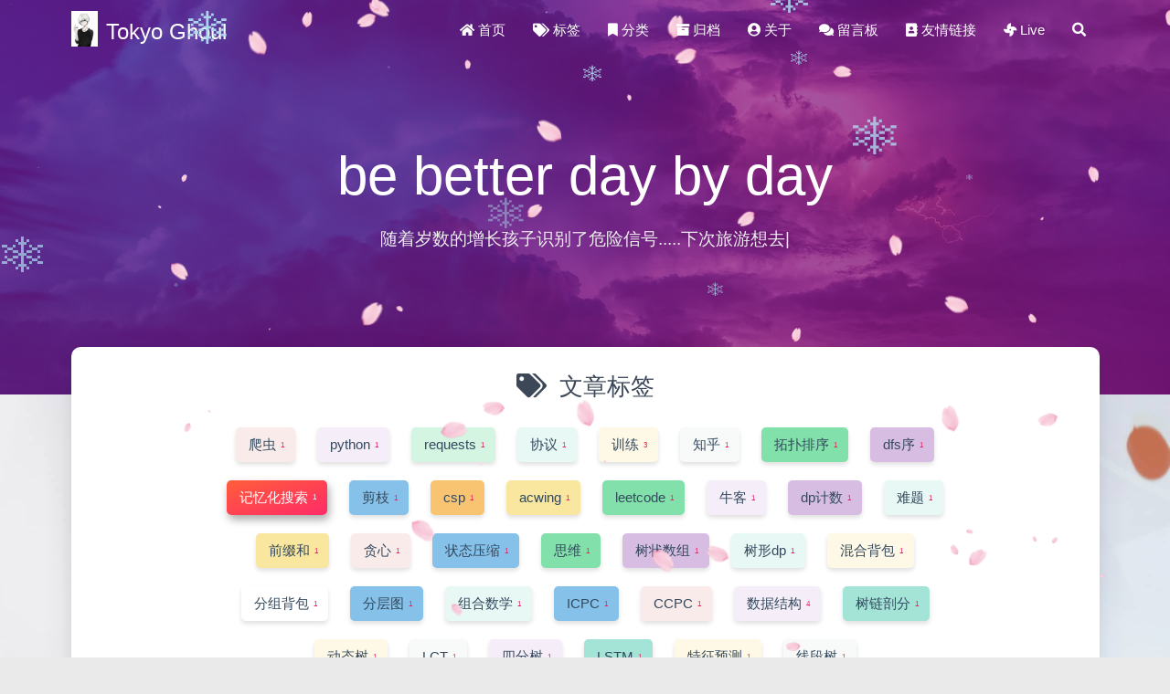

--- FILE ---
content_type: text/html; charset=utf-8
request_url: https://hyw200199.github.io/tags/%E8%AE%B0%E5%BF%86%E5%8C%96%E6%90%9C%E7%B4%A2/
body_size: 7882
content:
<!DOCTYPE HTML>
<html lang="zh-CN">


<head>
    <meta charset="utf-8">
    <meta name="keywords" content="标签: 记忆化搜索, love &amp; peace">
    <meta name="description" content="hi story (not history)">
    <meta http-equiv="X-UA-Compatible" content="IE=edge">
    <meta name="viewport" content="width=device-width, initial-scale=1.0, user-scalable=no">
    <meta name="renderer" content="webkit|ie-stand|ie-comp">
    <meta name="mobile-web-app-capable" content="yes">
    <meta name="format-detection" content="telephone=no">
    <meta name="apple-mobile-web-app-capable" content="yes">
    <meta name="apple-mobile-web-app-status-bar-style" content="black-translucent">
    <meta name="referrer" content="no-referrer-when-downgrade">
    <!-- Global site tag (gtag.js) - Google Analytics -->


    <title>标签: 记忆化搜索 | Tokyo Ghoul</title>
    <link rel="icon" type="image/jpeg" href="/jinmuyan.jpg">

    <link rel="stylesheet" type="text/css" href="/libs/awesome/css/all.min.css">
    <link rel="stylesheet" type="text/css" href="/libs/materialize/materialize.min.css">
    <link rel="stylesheet" type="text/css" href="/libs/aos/aos.css">
    <link rel="stylesheet" type="text/css" href="/libs/animate/animate.min.css">
    <link rel="stylesheet" type="text/css" href="/libs/lightGallery/css/lightgallery.min.css">
    <link rel="stylesheet" type="text/css" href="/css/matery.css">
    <link rel="stylesheet" type="text/css" href="/css/my.css">

    <script src="/libs/jquery/jquery-3.6.0.min.js"></script>

<meta name="generator" content="Hexo 6.0.0">
<style>.github-emoji { position: relative; display: inline-block; width: 1.2em; min-height: 1.2em; overflow: hidden; vertical-align: top; color: transparent; }  .github-emoji > span { position: relative; z-index: 10; }  .github-emoji img, .github-emoji .fancybox { margin: 0 !important; padding: 0 !important; border: none !important; outline: none !important; text-decoration: none !important; user-select: none !important; cursor: auto !important; }  .github-emoji img { height: 1.2em !important; width: 1.2em !important; position: absolute !important; left: 50% !important; top: 50% !important; transform: translate(-50%, -50%) !important; user-select: none !important; cursor: auto !important; } .github-emoji-fallback { color: inherit; } .github-emoji-fallback img { opacity: 0 !important; }</style>
<link rel="alternate" href="/atom.xml" title="Tokyo Ghoul" type="application/atom+xml">
</head>



   <style>
    body{
       background-image: url(https://cdn.jsdelivr.net/gh/Tokisaki-Galaxy/res/site/medias/background.jpg);
       background-repeat:no-repeat;
       background-size: 100% 100%;
       background-attachment:fixed;
    }
</style>



<body>
    <header class="navbar-fixed">
    <nav id="headNav" class="bg-color nav-transparent">
        <div id="navContainer" class="nav-wrapper container">
            <div class="brand-logo">
                <a href="/" class="waves-effect waves-light">
                    
                    <img src="/medias/jinmuyan.jpg" class="logo-img" alt="LOGO">
                    
                    <span class="logo-span">Tokyo Ghoul</span>
                </a>
            </div>
            

<a href="#" data-target="mobile-nav" class="sidenav-trigger button-collapse"><i class="fas fa-bars"></i></a>
<ul class="right nav-menu">
  
  <li class="hide-on-med-and-down nav-item">
    
    <a href="/" class="waves-effect waves-light">
      
      <i class="fas fa-home" style="zoom: 0.6;"></i>
      
      <span>首页</span>
    </a>
    
  </li>
  
  <li class="hide-on-med-and-down nav-item">
    
    <a href="/tags" class="waves-effect waves-light">
      
      <i class="fas fa-tags" style="zoom: 0.6;"></i>
      
      <span>标签</span>
    </a>
    
  </li>
  
  <li class="hide-on-med-and-down nav-item">
    
    <a href="/categories" class="waves-effect waves-light">
      
      <i class="fas fa-bookmark" style="zoom: 0.6;"></i>
      
      <span>分类</span>
    </a>
    
  </li>
  
  <li class="hide-on-med-and-down nav-item">
    
    <a href="/archives" class="waves-effect waves-light">
      
      <i class="fas fa-archive" style="zoom: 0.6;"></i>
      
      <span>归档</span>
    </a>
    
  </li>
  
  <li class="hide-on-med-and-down nav-item">
    
    <a href="/about" class="waves-effect waves-light">
      
      <i class="fas fa-user-circle" style="zoom: 0.6;"></i>
      
      <span>关于</span>
    </a>
    
  </li>
  
  <li class="hide-on-med-and-down nav-item">
    
    <a href="/contact" class="waves-effect waves-light">
      
      <i class="fas fa-comments" style="zoom: 0.6;"></i>
      
      <span>留言板</span>
    </a>
    
  </li>
  
  <li class="hide-on-med-and-down nav-item">
    
    <a href="/friends" class="waves-effect waves-light">
      
      <i class="fas fa-address-book" style="zoom: 0.6;"></i>
      
      <span>友情链接</span>
    </a>
    
  </li>
  
  <li class="hide-on-med-and-down nav-item">
    
    <a href="/live" class="waves-effect waves-light">
      
      <i class="fas fa-fan" style="zoom: 0.6;"></i>
      
      <span>Live</span>
    </a>
    
  </li>
  
  <li>
    <a href="#searchModal" class="modal-trigger waves-effect waves-light">
      <i id="searchIcon" class="fas fa-search" title="搜索" style="zoom: 0.85;"></i>
    </a>
  </li>
</ul>


<div id="mobile-nav" class="side-nav sidenav">

    <div class="mobile-head bg-color">
        
        <img src="/medias/jinmuyan.jpg" class="logo-img circle responsive-img">
        
        <div class="logo-name">Tokyo Ghoul</div>
        <div class="logo-desc">
            
            hi story (not history)
            
        </div>
    </div>

    <ul class="menu-list mobile-menu-list">
        
        <li class="m-nav-item">
	  
		<a href="/" class="waves-effect waves-light">
			
			    <i class="fa-fw fas fa-home"></i>
			
			首页
		</a>
          
        </li>
        
        <li class="m-nav-item">
	  
		<a href="/tags" class="waves-effect waves-light">
			
			    <i class="fa-fw fas fa-tags"></i>
			
			标签
		</a>
          
        </li>
        
        <li class="m-nav-item">
	  
		<a href="/categories" class="waves-effect waves-light">
			
			    <i class="fa-fw fas fa-bookmark"></i>
			
			分类
		</a>
          
        </li>
        
        <li class="m-nav-item">
	  
		<a href="/archives" class="waves-effect waves-light">
			
			    <i class="fa-fw fas fa-archive"></i>
			
			归档
		</a>
          
        </li>
        
        <li class="m-nav-item">
	  
		<a href="/about" class="waves-effect waves-light">
			
			    <i class="fa-fw fas fa-user-circle"></i>
			
			关于
		</a>
          
        </li>
        
        <li class="m-nav-item">
	  
		<a href="/contact" class="waves-effect waves-light">
			
			    <i class="fa-fw fas fa-comments"></i>
			
			留言板
		</a>
          
        </li>
        
        <li class="m-nav-item">
	  
		<a href="/friends" class="waves-effect waves-light">
			
			    <i class="fa-fw fas fa-address-book"></i>
			
			友情链接
		</a>
          
        </li>
        
        <li class="m-nav-item">
	  
		<a href="/live" class="waves-effect waves-light">
			
			    <i class="fa-fw fas fa-fan"></i>
			
			Live
		</a>
          
        </li>
        
        
        <li><div class="divider"></div></li>
        <li>
            <a href="https://github.com/blinkfox/hexo-theme-matery" class="waves-effect waves-light" target="_blank">
                <i class="fab fa-github-square fa-fw"></i>Fork Me
            </a>
        </li>
        
    </ul>
</div>


        </div>

        
            <style>
    .nav-transparent .github-corner {
        display: none !important;
    }

    .github-corner {
        position: absolute;
        z-index: 10;
        top: 0;
        right: 0;
        border: 0;
        transform: scale(1.1);
    }

    .github-corner svg {
        color: #0f9d58;
        fill: #fff;
        height: 64px;
        width: 64px;
    }

    .github-corner:hover .octo-arm {
        animation: a 0.56s ease-in-out;
    }

    .github-corner .octo-arm {
        animation: none;
    }

    @keyframes a {
        0%,
        to {
            transform: rotate(0);
        }
        20%,
        60% {
            transform: rotate(-25deg);
        }
        40%,
        80% {
            transform: rotate(10deg);
        }
    }
</style>

<a href="https://github.com/blinkfox/hexo-theme-matery" class="github-corner tooltipped hide-on-med-and-down" target="_blank"
   data-tooltip="Fork Me" data-position="left" data-delay="50">
    <svg viewBox="0 0 250 250" aria-hidden="true">
        <path d="M0,0 L115,115 L130,115 L142,142 L250,250 L250,0 Z"></path>
        <path d="M128.3,109.0 C113.8,99.7 119.0,89.6 119.0,89.6 C122.0,82.7 120.5,78.6 120.5,78.6 C119.2,72.0 123.4,76.3 123.4,76.3 C127.3,80.9 125.5,87.3 125.5,87.3 C122.9,97.6 130.6,101.9 134.4,103.2"
              fill="currentColor" style="transform-origin: 130px 106px;" class="octo-arm"></path>
        <path d="M115.0,115.0 C114.9,115.1 118.7,116.5 119.8,115.4 L133.7,101.6 C136.9,99.2 139.9,98.4 142.2,98.6 C133.8,88.0 127.5,74.4 143.8,58.0 C148.5,53.4 154.0,51.2 159.7,51.0 C160.3,49.4 163.2,43.6 171.4,40.1 C171.4,40.1 176.1,42.5 178.8,56.2 C183.1,58.6 187.2,61.8 190.9,65.4 C194.5,69.0 197.7,73.2 200.1,77.6 C213.8,80.2 216.3,84.9 216.3,84.9 C212.7,93.1 206.9,96.0 205.4,96.6 C205.1,102.4 203.0,107.8 198.3,112.5 C181.9,128.9 168.3,122.5 157.7,114.1 C157.9,116.9 156.7,120.9 152.7,124.9 L141.0,136.5 C139.8,137.7 141.6,141.9 141.8,141.8 Z"
              fill="currentColor" class="octo-body"></path>
    </svg>
</a>
        
    </nav>

</header>

    <div class="bg-cover pd-header about-cover">
    <div class="container">
    <div class="row">
    <div class="col s10 offset-s1 m8 offset-m2 l8 offset-l2">
        <div class="brand">
            <div class="title center-align">
                
                be better day by day
                
            </div>

            <div class="description center-align">
                
                <span id="subtitle"></span>
                <script src="https://cdn.jsdelivr.net/npm/typed.js@2.0.11"></script>
                <script>
                    var typed = new Typed("#subtitle", {
                        strings: [ 
                            
                                "随着岁数的增长孩子识别了危险信号.....下次旅游想去哪里爸爸带你去，生意不太景气没对儿子说几句......孩子意识到了拍拍老爸没说话  19岁虚荣心和野望在不断扩大",
                            
                                "我变得如此世故圆滑但仍做不到坏，我会延续我的道路但也记住你教我的爱.......我要比努力更努力的拼，我知道我想要爬到山顶，我会证明我会澄清我会代表刘家的声音。谢谢你的教导我心里才有一条线，再圆滑也不做烂人无论多苦也不变，但是我真的做不到清高，想证明你是错的，人优先该保护自己除了家人都是过客......",
                            
                        ],
                        startDelay: 300,
                        typeSpeed: 200,
                        loop: true,
                        backSpeed: 200,
                        showCursor: true
                    });
                </script>
                
            </div>
        </div>
    </div>
</div>


<script>
    // 每天切换 banner 图.  Switch banner image every day.
    var bannerUrl = "/medias/banner/" + new Date().getDay() + '.jpg';
    $('.bg-cover').css('background-image', 'url(' + bannerUrl + ')');
</script>


    </div>
</div>

<main class="content">

    

<div id="tags" class="container chip-container">
    <div class="card">
        <div class="card-content">
            <div class="tag-title center-align">
                <i class="fas fa-tags"></i>&nbsp;&nbsp;文章标签
            </div>
            <div class="tag-chips">
                
                
                <a href="/tags/%E7%88%AC%E8%99%AB/" title="爬虫: 1">
                    <span class="chip center-align waves-effect waves-light
                             chip-default "
                            data-tagname="爬虫" style="background-color: #F9EBEA;">爬虫
                        <span class="tag-length">1</span>
                    </span>
                </a>
                
                
                <a href="/tags/python/" title="python: 1">
                    <span class="chip center-align waves-effect waves-light
                             chip-default "
                            data-tagname="python" style="background-color: #F5EEF8;">python
                        <span class="tag-length">1</span>
                    </span>
                </a>
                
                
                <a href="/tags/requests/" title="requests: 1">
                    <span class="chip center-align waves-effect waves-light
                             chip-default "
                            data-tagname="requests" style="background-color: #D5F5E3;">requests
                        <span class="tag-length">1</span>
                    </span>
                </a>
                
                
                <a href="/tags/%E5%8D%8F%E8%AE%AE/" title="协议: 1">
                    <span class="chip center-align waves-effect waves-light
                             chip-default "
                            data-tagname="协议" style="background-color: #E8F8F5;">协议
                        <span class="tag-length">1</span>
                    </span>
                </a>
                
                
                <a href="/tags/%E8%AE%AD%E7%BB%83/" title="训练: 3">
                    <span class="chip center-align waves-effect waves-light
                             chip-default "
                            data-tagname="训练" style="background-color: #FEF9E7;">训练
                        <span class="tag-length">3</span>
                    </span>
                </a>
                
                
                <a href="/tags/%E7%9F%A5%E4%B9%8E/" title="知乎: 1">
                    <span class="chip center-align waves-effect waves-light
                             chip-default "
                            data-tagname="知乎" style="background-color: #F8F9F9;">知乎
                        <span class="tag-length">1</span>
                    </span>
                </a>
                
                
                <a href="/tags/%E6%8B%93%E6%89%91%E6%8E%92%E5%BA%8F/" title="拓扑排序: 1">
                    <span class="chip center-align waves-effect waves-light
                             chip-default "
                            data-tagname="拓扑排序" style="background-color: #82E0AA;">拓扑排序
                        <span class="tag-length">1</span>
                    </span>
                </a>
                
                
                <a href="/tags/dfs%E5%BA%8F/" title="dfs序: 1">
                    <span class="chip center-align waves-effect waves-light
                             chip-default "
                            data-tagname="dfs序" style="background-color: #D7BDE2;">dfs序
                        <span class="tag-length">1</span>
                    </span>
                </a>
                
                
                <a href="/tags/%E8%AE%B0%E5%BF%86%E5%8C%96%E6%90%9C%E7%B4%A2/" title="记忆化搜索: 1">
                    <span class="chip center-align waves-effect waves-light
                             chip-active "
                            data-tagname="记忆化搜索" style="background-color: #A3E4D7;">记忆化搜索
                        <span class="tag-length">1</span>
                    </span>
                </a>
                
                
                <a href="/tags/%E5%89%AA%E6%9E%9D/" title="剪枝: 1">
                    <span class="chip center-align waves-effect waves-light
                             chip-default "
                            data-tagname="剪枝" style="background-color: #85C1E9;">剪枝
                        <span class="tag-length">1</span>
                    </span>
                </a>
                
                
                <a href="/tags/csp/" title="csp: 1">
                    <span class="chip center-align waves-effect waves-light
                             chip-default "
                            data-tagname="csp" style="background-color: #F8C471;">csp
                        <span class="tag-length">1</span>
                    </span>
                </a>
                
                
                <a href="/tags/acwing/" title="acwing: 1">
                    <span class="chip center-align waves-effect waves-light
                             chip-default "
                            data-tagname="acwing" style="background-color: #F9E79F;">acwing
                        <span class="tag-length">1</span>
                    </span>
                </a>
                
                
                <a href="/tags/leetcode/" title="leetcode: 1">
                    <span class="chip center-align waves-effect waves-light
                             chip-default "
                            data-tagname="leetcode" style="background-color: #82E0AA;">leetcode
                        <span class="tag-length">1</span>
                    </span>
                </a>
                
                
                <a href="/tags/%E7%89%9B%E5%AE%A2/" title="牛客: 1">
                    <span class="chip center-align waves-effect waves-light
                             chip-default "
                            data-tagname="牛客" style="background-color: #F5EEF8;">牛客
                        <span class="tag-length">1</span>
                    </span>
                </a>
                
                
                <a href="/tags/dp%E8%AE%A1%E6%95%B0/" title="dp计数: 1">
                    <span class="chip center-align waves-effect waves-light
                             chip-default "
                            data-tagname="dp计数" style="background-color: #D7BDE2;">dp计数
                        <span class="tag-length">1</span>
                    </span>
                </a>
                
                
                <a href="/tags/%E9%9A%BE%E9%A2%98/" title="难题: 1">
                    <span class="chip center-align waves-effect waves-light
                             chip-default "
                            data-tagname="难题" style="background-color: #E8F8F5;">难题
                        <span class="tag-length">1</span>
                    </span>
                </a>
                
                
                <a href="/tags/%E5%89%8D%E7%BC%80%E5%92%8C/" title="前缀和: 1">
                    <span class="chip center-align waves-effect waves-light
                             chip-default "
                            data-tagname="前缀和" style="background-color: #F9E79F;">前缀和
                        <span class="tag-length">1</span>
                    </span>
                </a>
                
                
                <a href="/tags/%E8%B4%AA%E5%BF%83/" title="贪心: 1">
                    <span class="chip center-align waves-effect waves-light
                             chip-default "
                            data-tagname="贪心" style="background-color: #F9EBEA;">贪心
                        <span class="tag-length">1</span>
                    </span>
                </a>
                
                
                <a href="/tags/%E7%8A%B6%E6%80%81%E5%8E%8B%E7%BC%A9/" title="状态压缩: 1">
                    <span class="chip center-align waves-effect waves-light
                             chip-default "
                            data-tagname="状态压缩" style="background-color: #85C1E9;">状态压缩
                        <span class="tag-length">1</span>
                    </span>
                </a>
                
                
                <a href="/tags/%E6%80%9D%E7%BB%B4/" title="思维: 1">
                    <span class="chip center-align waves-effect waves-light
                             chip-default "
                            data-tagname="思维" style="background-color: #82E0AA;">思维
                        <span class="tag-length">1</span>
                    </span>
                </a>
                
                
                <a href="/tags/%E6%A0%91%E7%8A%B6%E6%95%B0%E7%BB%84/" title="树状数组: 1">
                    <span class="chip center-align waves-effect waves-light
                             chip-default "
                            data-tagname="树状数组" style="background-color: #D7BDE2;">树状数组
                        <span class="tag-length">1</span>
                    </span>
                </a>
                
                
                <a href="/tags/%E6%A0%91%E5%BD%A2dp/" title="树形dp: 1">
                    <span class="chip center-align waves-effect waves-light
                             chip-default "
                            data-tagname="树形dp" style="background-color: #E8F8F5;">树形dp
                        <span class="tag-length">1</span>
                    </span>
                </a>
                
                
                <a href="/tags/%E6%B7%B7%E5%90%88%E8%83%8C%E5%8C%85/" title="混合背包: 1">
                    <span class="chip center-align waves-effect waves-light
                             chip-default "
                            data-tagname="混合背包" style="background-color: #FEF9E7;">混合背包
                        <span class="tag-length">1</span>
                    </span>
                </a>
                
                
                <a href="/tags/%E5%88%86%E7%BB%84%E8%83%8C%E5%8C%85/" title="分组背包: 1">
                    <span class="chip center-align waves-effect waves-light
                             chip-default "
                            data-tagname="分组背包" style="background-color: #FFF;">分组背包
                        <span class="tag-length">1</span>
                    </span>
                </a>
                
                
                <a href="/tags/%E5%88%86%E5%B1%82%E5%9B%BE/" title="分层图: 1">
                    <span class="chip center-align waves-effect waves-light
                             chip-default "
                            data-tagname="分层图" style="background-color: #85C1E9;">分层图
                        <span class="tag-length">1</span>
                    </span>
                </a>
                
                
                <a href="/tags/%E7%BB%84%E5%90%88%E6%95%B0%E5%AD%A6/" title="组合数学: 1">
                    <span class="chip center-align waves-effect waves-light
                             chip-default "
                            data-tagname="组合数学" style="background-color: #E8F8F5;">组合数学
                        <span class="tag-length">1</span>
                    </span>
                </a>
                
                
                <a href="/tags/ICPC/" title="ICPC: 1">
                    <span class="chip center-align waves-effect waves-light
                             chip-default "
                            data-tagname="ICPC" style="background-color: #85C1E9;">ICPC
                        <span class="tag-length">1</span>
                    </span>
                </a>
                
                
                <a href="/tags/CCPC/" title="CCPC: 1">
                    <span class="chip center-align waves-effect waves-light
                             chip-default "
                            data-tagname="CCPC" style="background-color: #F9EBEA;">CCPC
                        <span class="tag-length">1</span>
                    </span>
                </a>
                
                
                <a href="/tags/%E6%95%B0%E6%8D%AE%E7%BB%93%E6%9E%84/" title="数据结构: 4">
                    <span class="chip center-align waves-effect waves-light
                             chip-default "
                            data-tagname="数据结构" style="background-color: #F5EEF8;">数据结构
                        <span class="tag-length">4</span>
                    </span>
                </a>
                
                
                <a href="/tags/%E6%A0%91%E9%93%BE%E5%89%96%E5%88%86/" title="树链剖分: 1">
                    <span class="chip center-align waves-effect waves-light
                             chip-default "
                            data-tagname="树链剖分" style="background-color: #A3E4D7;">树链剖分
                        <span class="tag-length">1</span>
                    </span>
                </a>
                
                
                <a href="/tags/%E5%8A%A8%E6%80%81%E6%A0%91/" title="动态树: 1">
                    <span class="chip center-align waves-effect waves-light
                             chip-default "
                            data-tagname="动态树" style="background-color: #FEF9E7;">动态树
                        <span class="tag-length">1</span>
                    </span>
                </a>
                
                
                <a href="/tags/LCT/" title="LCT: 1">
                    <span class="chip center-align waves-effect waves-light
                             chip-default "
                            data-tagname="LCT" style="background-color: #F8F9F9;">LCT
                        <span class="tag-length">1</span>
                    </span>
                </a>
                
                
                <a href="/tags/%E5%9B%9B%E5%88%86%E6%A0%91/" title="四分树: 1">
                    <span class="chip center-align waves-effect waves-light
                             chip-default "
                            data-tagname="四分树" style="background-color: #F5EEF8;">四分树
                        <span class="tag-length">1</span>
                    </span>
                </a>
                
                
                <a href="/tags/LSTM/" title="LSTM: 1">
                    <span class="chip center-align waves-effect waves-light
                             chip-default "
                            data-tagname="LSTM" style="background-color: #A3E4D7;">LSTM
                        <span class="tag-length">1</span>
                    </span>
                </a>
                
                
                <a href="/tags/%E7%89%B9%E5%BE%81%E9%A2%84%E6%B5%8B/" title="特征预测: 1">
                    <span class="chip center-align waves-effect waves-light
                             chip-default "
                            data-tagname="特征预测" style="background-color: #FEF9E7;">特征预测
                        <span class="tag-length">1</span>
                    </span>
                </a>
                
                
                <a href="/tags/%E7%BA%BF%E6%AE%B5%E6%A0%91/" title="线段树: 1">
                    <span class="chip center-align waves-effect waves-light
                             chip-default "
                            data-tagname="线段树" style="background-color: #F8F9F9;">线段树
                        <span class="tag-length">1</span>
                    </span>
                </a>
                
            </div>
        </div>
    </div>
</div>

    

    <article id="articles" class="container articles">
        <div class="row tags-posts">
            
            
            <div class="article tag-post col s12 m6 l4" data-tags="拓扑排序, dfs序, 记忆化搜索, 剪枝" data-aos="fade-up">
                <div class="card">
                    <a href="/2022/04/27/2022-tian-ti-sai/">
                        <div class="card-image tag-image">
                            
                            
                            <img src="/medias/featureimages/girl1.jpg" class="responsive-img" alt="2022天梯赛">
                            
                            <span class="card-title">2022天梯赛</span>
                        </div>
                    </a>
                    <div class="card-content article-content">
                        <div class="publish-info">
                            <span class="publish-date">
                                <i class="far fa-clock fa-fw icon-date"></i>2022-04-27
                            </span>
                            <span class="publish-author">
                                
                                <i class="fas fa-bookmark fa-fw icon-category"></i>
                                
                                <a href="/categories/%E7%AE%97%E6%B3%95/" class="post-category">
                                算法
                                </a>
                                
                                
                            </span>
                        </div>
                    </div>
                </div>
            </div>
            
        </div>
    </article>
</main>




    <footer class="page-footer bg-color">
    

    <div class="container row center-align"
         style="margin-bottom: 0px !important;">
        <div class="col s12 m8 l8 copy-right">
            Copyright&nbsp;&copy;
            
                <span id="year">2022</span>
            
            <a href="/about" target="_blank">胡耀文</a>
            |&nbsp;Powered by&nbsp;<a href="https://hexo.io/" target="_blank">Hexo</a>
            |&nbsp;Theme&nbsp;<a href="https://github.com/blinkfox/hexo-theme-matery" target="_blank">Matery</a>
            <br>
            
                &nbsp;<i class="fas fa-chart-area"></i>&nbsp;站点总字数:&nbsp;<span
                        class="white-color">35.5k</span>
            
            
            
                
            
            
                <span id="busuanzi_container_site_pv">
                &nbsp;|&nbsp;<i class="far fa-eye"></i>&nbsp;总访问量:&nbsp;
                    <span id="busuanzi_value_site_pv" class="white-color"></span>
            </span>
            
            
                <span id="busuanzi_container_site_uv">
                &nbsp;|&nbsp;<i class="fas fa-users"></i>&nbsp;总访问人数:&nbsp;
                    <span id="busuanzi_value_site_uv" class="white-color"></span>
            </span>
            
            <br>

            <!-- 运行天数提醒. -->
            
            <br>
            
        </div>
        <div class="col s12 m4 l4 social-link social-statis">
    <a href="https://github.com/hyw200199" class="tooltipped" target="_blank" data-tooltip="访问我的GitHub" data-position="top" data-delay="50">
        <i class="fab fa-github"></i>
    </a>



    <a href="mailto:2372847321@qq.com" class="tooltipped" target="_blank" data-tooltip="邮件联系我" data-position="top" data-delay="50">
        <i class="fas fa-envelope-open"></i>
    </a>







    <a href="tencent://AddContact/?fromId=50&fromSubId=1&subcmd=all&uin=2372847321" class="tooltipped" target="_blank" data-tooltip="QQ联系我: 2372847321" data-position="top" data-delay="50">
        <i class="fab fa-qq"></i>
    </a>



    <a href="https://weibo.com/huyaowen200199" class="tooltipped" target="_blank" data-tooltip="关注我的微博: https://weibo.com/huyaowen200199" data-position="top" data-delay="50">
        <i class="fab fa-weibo"></i>
    </a>



    <a href="https://www.zhihu.com/people/unravel-7-4-18" class="tooltipped" target="_blank" data-tooltip="关注我的知乎: https://www.zhihu.com/people/unravel-7-4-18" data-position="top" data-delay="50">
        <i class="fab fa-zhihu1">知</i>
    </a>



    <a href="/atom.xml" class="tooltipped" target="_blank" data-tooltip="RSS 订阅" data-position="top" data-delay="50">
        <i class="fas fa-rss"></i>
    </a>

</div>
    </div>
</footer>

<div class="progress-bar"></div>


    <!-- 搜索遮罩框 -->
<div id="searchModal" class="modal">
    <div class="modal-content">
        <div class="search-header">
            <span class="title"><i class="fas fa-search"></i>&nbsp;&nbsp;搜索</span>
            <input type="search" id="searchInput" name="s" placeholder="请输入搜索的关键字"
                   class="search-input">
        </div>
        <div id="searchResult"></div>
    </div>
</div>

<script type="text/javascript">
$(function () {
    var searchFunc = function (path, search_id, content_id) {
        'use strict';
        $.ajax({
            url: path,
            dataType: "xml",
            success: function (xmlResponse) {
                // get the contents from search data
                var datas = $("entry", xmlResponse).map(function () {
                    return {
                        title: $("title", this).text(),
                        content: $("content", this).text(),
                        url: $("url", this).text()
                    };
                }).get();
                var $input = document.getElementById(search_id);
                var $resultContent = document.getElementById(content_id);
                $input.addEventListener('input', function () {
                    var str = '<ul class=\"search-result-list\">';
                    var keywords = this.value.trim().toLowerCase().split(/[\s\-]+/);
                    $resultContent.innerHTML = "";
                    if (this.value.trim().length <= 0) {
                        return;
                    }
                    // perform local searching
                    datas.forEach(function (data) {
                        var isMatch = true;
                        var data_title = data.title.trim().toLowerCase();
                        var data_content = data.content.trim().replace(/<[^>]+>/g, "").toLowerCase();
                        var data_url = data.url;
                        data_url = data_url.indexOf('/') === 0 ? data.url : '/' + data_url;
                        var index_title = -1;
                        var index_content = -1;
                        var first_occur = -1;
                        // only match artiles with not empty titles and contents
                        if (data_title !== '' && data_content !== '') {
                            keywords.forEach(function (keyword, i) {
                                index_title = data_title.indexOf(keyword);
                                index_content = data_content.indexOf(keyword);
                                if (index_title < 0 && index_content < 0) {
                                    isMatch = false;
                                } else {
                                    if (index_content < 0) {
                                        index_content = 0;
                                    }
                                    if (i === 0) {
                                        first_occur = index_content;
                                    }
                                }
                            });
                        }
                        // show search results
                        if (isMatch) {
                            str += "<li><a href='" + data_url + "' class='search-result-title'>" + data_title + "</a>";
                            var content = data.content.trim().replace(/<[^>]+>/g, "");
                            if (first_occur >= 0) {
                                // cut out 100 characters
                                var start = first_occur - 20;
                                var end = first_occur + 80;
                                if (start < 0) {
                                    start = 0;
                                }
                                if (start === 0) {
                                    end = 100;
                                }
                                if (end > content.length) {
                                    end = content.length;
                                }
                                var match_content = content.substr(start, end);
                                // highlight all keywords
                                keywords.forEach(function (keyword) {
                                    var regS = new RegExp(keyword, "gi");
                                    match_content = match_content.replace(regS, "<em class=\"search-keyword\">" + keyword + "</em>");
                                });

                                str += "<p class=\"search-result\">" + match_content + "...</p>"
                            }
                            str += "</li>";
                        }
                    });
                    str += "</ul>";
                    $resultContent.innerHTML = str;
                });
            }
        });
    };

    searchFunc('/search.xml', 'searchInput', 'searchResult');
});
</script>

    <!-- 回到顶部按钮 -->
<div id="backTop" class="top-scroll">
    <a class="btn-floating btn-large waves-effect waves-light" href="#!">
        <i class="fas fa-arrow-up"></i>
    </a>
</div>


    <script src="/libs/materialize/materialize.min.js"></script>
    <script src="/libs/masonry/masonry.pkgd.min.js"></script>
    <script src="/libs/aos/aos.js"></script>
    <script src="/libs/scrollprogress/scrollProgress.min.js"></script>
    <script src="/libs/lightGallery/js/lightgallery-all.min.js"></script>
    <script src="/js/matery.js"></script>

    

    
        
        <script type="text/javascript">
            // 只在桌面版网页启用特效
            var windowWidth = $(window).width();
            if (windowWidth > 768) {
                document.write('<script type="text/javascript" src="/libs/others/sakura.js"><\/script>');
            }
        </script>
    

    <!-- 雪花特效 -->
     
        <script type="text/javascript">
            // 只在桌面版网页启用特效
            var windowWidth = $(window).width();
            if (windowWidth > 768) {
                document.write('<script type="text/javascript" src="/libs/others/snow.js"><\/script>');
            }
        </script>
    

    <!-- 鼠标星星特效 -->
     
        <script type="text/javascript">
            // 只在桌面版网页启用特效
            var windowWidth = $(window).width();
            if (windowWidth > 768) {
                document.write('<script type="text/javascript" src="/libs/others/star.js"><\/script>');
            }
        </script>
    

     
        <script src="https://ssl.captcha.qq.com/TCaptcha.js"></script>
        <script src="/libs/others/TencentCaptcha.js"></script>
        <button id="TencentCaptcha" data-appid="xxxxxxxxxx" data-cbfn="callback" type="button" hidden></button>
    

    <!-- Baidu Analytics -->

    <!-- Baidu Push -->

<script>
    (function () {
        var bp = document.createElement('script');
        var curProtocol = window.location.protocol.split(':')[0];
        if (curProtocol === 'https') {
            bp.src = 'https://zz.bdstatic.com/linksubmit/push.js';
        } else {
            bp.src = 'http://push.zhanzhang.baidu.com/push.js';
        }
        var s = document.getElementsByTagName("script")[0];
        s.parentNode.insertBefore(bp, s);
    })();
</script>

    
    <script src="/libs/others/clicklove.js" async="async"></script>
    
    
    <script async src="/libs/others/busuanzi.pure.mini.js"></script>
    

    

    

    <!--腾讯兔小巢-->
    
    

    

    

    
    <script src="/libs/instantpage/instantpage.js" type="module"></script>
    

</body>

</html>


--- FILE ---
content_type: text/css; charset=utf-8
request_url: https://hyw200199.github.io/css/matery.css
body_size: 7824
content:
/*全局基础样式*/
/*小屏幕下(手机类)的样式*/
@media only screen and (max-width: 601px) {
    .container {
        width: 95%;
    }
}

/*中等屏幕下(平板类)的样式*/
@media only screen and (min-width: 600px) and (max-width: 992px) {
    .container {
        width: 90%;
    }
}

/*大屏幕下(桌面类)的样式*/
@media only screen and (min-width: 993px) {
    .container {
        width: 90%;
        max-width: 1125px;
    }

    .head-container {
        position: absolute;
        padding: 0 30px;
        width: 100%;
    }

    .post-container {
        width: 90%;
        margin: 0 auto;
        max-width: 1250px;
    }
}

body {
    background-color: #eaeaea;
    margin: 0;
    color: #34495e;
    overflow-x: hidden;
    overflow-y: auto;
}

h1 {
    margin: 48px 0 22px -5px;
    font-size: 2.0rem;
    font-weight: bold;
    line-height: 2.0rem;
}

h2 {
    margin: 42px 0 18px -5px;
    font-size: 1.8rem;
    font-weight: bold;
    line-height: 1.8rem;
}

h3 {
    margin: 38px 0 15px -4px;
    font-size: 1.6rem;
    font-weight: bold;
    line-height: 1.7rem;
}

h4 {
    margin: 32px 0 12px -4px;
    font-size: 1.45rem;
    font-weight: bold;
    line-height: 1.45rem;
}

h5 {
    margin: 28px 0 8px -4px;
    font-size: 1.2rem;
    font-weight: bold;
    line-height: 1.2rem;
}

h6 {
    margin: 22px 0 4px -4px;
    font-size: 1.1rem;
    line-height: 1.1rem;
}

p {
    font-size: 1rem;
    line-height: 1.5rem;
}

hr {
    margin: 20px 0;
    border: 0;
    border-top: 1px solid #ccc;
}

blockquote {
    border-left: 5px solid #42b983;
    padding: 1rem 0.8rem 0.2rem 0.8rem;
    color: #666;
    background-color: rgba(66, 185, 131, .1);
}

pre {
    padding: 2rem 1rem 1rem 3rem !important;
    border-radius: 0.35rem;
    tab-size: 4;
}

.code-area::after {
    content: " ";
    position: absolute;
    border-radius: 50%;
    background: #ff5f56;
    width: 12px;
    height: 12px;
    top: 0;
    left: 12px;
    margin-top: 12px;
    -webkit-box-shadow: 20px 0 #ffbd2e, 40px 0 #27c93f;
    box-shadow: 20px 0 #ffbd2e, 40px 0 #27c93f;
}

code {
    padding: 1px 5px;
    top: 13px !important;
    font-family: Inconsolata, Monaco, Consolas, 'Courier New', Courier, monospace;
    font-size: 0.91rem;
    color: #e96900;
    background-color: #f8f8f8;
    border-radius: 2px;
}

.code_copy {
    position: absolute;
    top: 0.7rem;
    right: 25px;
    z-index: 1;
    filter: invert(50%);
    cursor: pointer;
}

.codecopy_notice {
    position: absolute;
    top: 0.7rem;
    right: 6px;
    z-index: 1;
    filter: invert(50%);
    opacity: 0;
}

.code_lang {
    position: absolute;
    top: 1.2rem;
    right: 46px;
    line-height: 0;
    font-weight: bold;
    font-family: Consolas, Monaco, 'Andale Mono', 'Ubuntu Mono', monospace;
    z-index: 1;
    filter: invert(50%);
    cursor: pointer;
}

.code-expand {
    position: absolute;
    top: 4px;
    right: 0;
    filter: invert(50%);
    padding: 7px;
    z-index: 999 !important;
    cursor: pointer;
    transition: all .3s;
    transform: rotate(0deg);
}

.code-closed .code-expand {
    transform: rotate(-180deg) !important;
    transition: all .3s;
}

.code-closed pre::before {
    height: 0;
}

pre code {
    padding: 0;
    color: #e8eaf6;
    background-color: #272822;
}

/* 键盘 kbd 标签样式 */
kbd {
    margin: 0 3px;
    padding: 3px 5px;
    border-radius: 3px;
    border: 1px solid #b4b4b4;
    box-shadow: 0 1px 3px rgba(0, 0, 0, 0.25), 0 2px 1px 0 rgba(255, 255, 255, 0.6) inset;
    font-family: Consolas, Monaco, 'Andale Mono', 'Ubuntu Mono', monospace;
    font-size: 0.9rem;
    font-weight: 600;
    background-color: #f8f8f8;
    color: #34495e;
    line-height: 1.8rem;
    white-space: nowrap;
}

b,
strong {
    font-weight: bold;
}

dfn {
    font-style: italic;
}

small {
    font-size: 85%;
}

cite {
    font-style: normal;
}

mark {
    background-color: #fcf8e3;
    padding: .2em;
}

.card {
    border-radius: 10px;
    box-shadow: 0 15px 35px rgba(50, 50, 93, .1), 0 5px 15px rgba(0, 0, 0, .07) !important;
}

.card .card-image img {
    border-radius: 8px 8px 0 0;
    /* 修改文章列表图片填充样式为 cover 以覆盖整个区域而不会被缩放 */
    object-fit: cover;
}

.container .row {
    margin-bottom: 0;
}

.bg-color {
    background-image: linear-gradient(to right, #4cbf30 0%, #0f9d58 100%);
}

.text-color {
    color: #0f9d58 !important;
}

.white-color {
    color: #fff;
}

.progress-bar {
    height: 4px;
    position: fixed;
    bottom: 0;
    z-index: 300;
    background: linear-gradient(to right, #4cbf30 0%, #0f9d58 100%);
    opacity: 0.8;
}

.sidenav-overlay {
    z-index: 500;
}

.pd-header {
    margin-top: -64px;
}

header .side-nav {
    width: 240px;
    z-index: 999;
    box-shadow: 0 2px 5px 0 rgba(0, 0, 0, 0.16), 0 7px 10px 0 rgba(0, 0, 0, 0.12);
}

nav {
    box-shadow: 0 2px 5px 0 rgba(0, 0, 0, 0.16), 0 7px 10px 0 rgba(0, 0, 0, 0.12);
}

header .nav-transparent {
    background-color: transparent !important;
    background-image: none;
    box-shadow: none;
}

header nav .brand-span {
    font-size: 1.45rem;
}

header .brand-logo .logo-img {
    height: 45px;
    vertical-align: middle;
    padding-bottom: 6px;
}

header .brand-logo .logo-span {
    font-size: 1.6rem;
}

/*修改顶部 logo 的文字垂直对齐为 top，避免默认 middle 看起来偏下*/
header .brand-logo .waves-effect {
    vertical-align: top;
}

header .button-collapse i {
    font-size: 1.5rem;
}

header .side-nav .mobile-head {
    padding: 0 15px;
}

header .side-nav .mobile-head img {
    margin-top: 30px;
    width: 75px;
    height: 75px;
}

header .side-nav .mobile-head .logo-name {
    margin-top: -30px;
    padding-left: 10px;
    font-size: 1.5rem;
}

header .side-nav .mobile-head .logo-desc {
    margin-top: -10px;
    padding-left: 10px;
    padding-bottom: 10px;
    font-size: 0.8rem;
    line-height: 1.3rem;
    color: #e3e3e3;
}

header .side-nav .menu-list li {
    padding: 0;
    margin-left: -15px;
}

header .side-nav .menu-list a {
    height: 50px;
    line-height: 50px;
    color: #34495e !important;
}

.mobile-menu-list a i {
    margin-left: 8px !important;
    font-size: 1.16rem;
    color: #34495e !important;
}

header .side-nav .fa-fw {
    width: 3.3rem;
    text-align: left;
}

header .side-nav .social-link {
    position: absolute;
    bottom: 45px;
    padding-left: 15px;
}

.social-link a {
    font-size: 1.2rem;
    display: inline;
    padding: 0 12px;
}

.cover-btns {
    position: relative;
    top: 10vh;
    text-align: center;
}

.cover-btns a {
    margin: 10px 15px;
    padding: 0 35px;
    height: 45px;
    line-height: 45px;
    font-size: 1rem;
    color: #fff;
    border: 1px solid #fff;
    background-color: transparent;
    border-radius: 30px;
    box-shadow: none;
}

.cover-btns a:hover {
    border: 1px solid #f44336;
    background-color: #f44336;
    box-shadow: 0 14px 26px -12px rgba(233, 30, 99, 0.42),
    0 4px 23px 0 rgba(0, 0, 0, 0.12),
    0 8px 10px -5px rgba(233, 30, 99, 0.2);
}

.cover-btns a i {
    font-size: 1.1rem;
    padding-right: 5px;
}

.scroll-down {
    background: #333;
    margin: 100px auto;
    -webkit-animation: scroll-down 1.5s infinite;
    -moz-animation: scroll-down 1.5s infinite;
    -o-animation: scroll-down 1.5s infinite;
    animation: scroll-down 1.5s infinite;
}

@-moz-keyframes scroll-down {
    0% {
        opacity: 0.4;
        -ms-filter: "progid:DXImageTransform.Microsoft.Alpha(Opacity=40)";
        filter: alpha(opacity=40);
        top: 0;
    }

    50% {
        opacity: 1;
        -ms-filter: none;
        filter: none;
        top: -16px;
    }

    100% {
        opacity: 0.4;
        -ms-filter: "progid:DXImageTransform.Microsoft.Alpha(Opacity=40)";
        filter: alpha(opacity=40);
        top: 0;
    }
}

@-webkit-keyframes scroll-down {
    0% {
        opacity: 0.4;
        -ms-filter: "progid:DXImageTransform.Microsoft.Alpha(Opacity=40)";
        filter: alpha(opacity=40);
        top: 0;
    }

    50% {
        opacity: 1;
        -ms-filter: none;
        filter: none;
        top: -16px;
    }

    100% {
        opacity: 0.4;
        -ms-filter: "progid:DXImageTransform.Microsoft.Alpha(Opacity=40)";
        filter: alpha(opacity=40);
        top: 0;
    }
}

@-o-keyframes scroll-down {
    0% {
        opacity: 0.4;
        -ms-filter: "progid:DXImageTransform.Microsoft.Alpha(Opacity=40)";
        filter: alpha(opacity=40);
        top: 0;
    }

    50% {
        opacity: 1;
        -ms-filter: none;
        filter: none;
        top: -16px;
    }

    100% {
        opacity: 0.4;
        -ms-filter: "progid:DXImageTransform.Microsoft.Alpha(Opacity=40)";
        filter: alpha(opacity=40);
        top: 0;
    }
}

@keyframes scroll-down {
    0% {
        opacity: 0.4;
        -ms-filter: "progid:DXImageTransform.Microsoft.Alpha(Opacity=40)";
        filter: alpha(opacity=40);
        top: 0;
    }

    50% {
        opacity: 1;
        -ms-filter: none;
        filter: none;
        top: -16px;
    }

    100% {
        opacity: 0.4;
        -ms-filter: "progid:DXImageTransform.Microsoft.Alpha(Opacity=40)";
        filter: alpha(opacity=40);
        top: 0;
    }
}

.cover-social-link {
    position: relative;
    top: 23vh;
    width: 100%;
    text-align: center;
}

.cover-social-link a {
    padding: 0 15px;
    font-size: 1.35rem;
    color: #fff;
}

header .go-back {
    float: left;
    position: relative;
    padding-left: 5px;
    padding-right: 5px;
    z-index: 1;
    height: 56px;
}

header .go-back i {
    font-size: 1.6rem;
    font-weight: 200;
    line-height: 56px;
}

/* 背景图效果. */
.bg-cover {
    position: relative;
    display: flex;
    align-items: center;
    height: 60vh;
    padding: 0;
    border: 0;
    overflow: hidden;
    background-position: center center;
    background-size: cover;
    transform: translate3d(0px, 0px, 0px);
}

.index-cover {
    height: 100vh;
}

.post-cover {
    height: 40vh !important;
}

.bg-cover:after {
    -webkit-animation: rainbow 60s infinite;
    animation: rainbow 60s infinite;
}

.bg-cover:before,
.bg-cover:after {
    position: absolute;
    z-index: 1;
    width: 100%;
    height: 100%;
    display: block;
    left: 0;
    top: 0;
    content: "";
}

.bg-cover .container {
    position: relative;
    color: #fff;
    z-index: 2;
}

.bg-cover .title {
    font-size: 4rem;
    line-height: 1.2em;
    margin-bottom: 20px;
    position: relative;
}

.bg-cover .description {
    font-weight: 300;
    font-size: 1.25rem;
    line-height: 1.4em;
    color: #eee;
}

.bg-cover .post-title {
    margin: 0 auto;
    font-size: 2.5rem;
    font-weight: 400;
}

@-webkit-keyframes rainbow {

    0%,
    100% {
        background: rgba(156, 39, 176, 0.75);
        background: linear-gradient(45deg, rgba(156, 39, 176, 0.75) 0%, rgba(156, 39, 176, 0.65) 100%);
        background: -moz-linear-gradient(135deg, rgba(156, 39, 176, 0.75) 0%, rgba(156, 39, 176, 0.65) 100%);
        background: -webkit-linear-gradient(135deg, rgba(156, 39, 176, 0.75) 0%, rgba(156, 39, 176, 0.65) 100%);
    }

    16% {
        background: rgba(132, 13, 121, 0.75);
        background: linear-gradient(45deg, rgba(132, 13, 121, 0.75) 0%, rgba(132, 13, 121, 0.65) 100%);
        background: -moz-linear-gradient(135deg, rgba(132, 13, 121, 0.75) 0%, rgba(132, 13, 121, 0.65) 100%);
        background: -webkit-linear-gradient(135deg, rgba(132, 13, 121, 0.75) 0%, rgba(132, 13, 121, 0.65) 100%);
    }

    32% {
        background: rgba(239, 83, 80, 0.75);
        background: linear-gradient(45deg, rgba(239, 83, 80, 0.75) 0%, rgba(239, 83, 80, 0.65) 100%);
        background: -moz-linear-gradient(135deg, rgba(239, 83, 80, 0.75) 0%, rgba(239, 83, 80, 0.65) 100%);
        background: -webkit-linear-gradient(135deg, rgba(239, 83, 80, 0.75) 0%, rgba(239, 83, 80, 0.65) 100%);
    }

    48% {
        background: rgba(255, 87, 34, 0.75);
        background: linear-gradient(45deg, rgba(255, 87, 34, 0.75) 0%, rgba(255, 87, 34, 0.65) 100%);
        background: -moz-linear-gradient(135deg, rgba(255, 87, 34, 0.75) 0%, rgba(255, 87, 34, 0.65) 100%);
        background: -webkit-linear-gradient(135deg, rgba(255, 87, 34, 0.75) 0%, rgba(255, 87, 34, 0.65) 100%);
    }

    64% {
        background: rgba(255, 160, 0, 0.75);
        background: linear-gradient(45deg, rgba(255, 160, 0, 0.75) 0%, rgba(255, 160, 0, 0.65) 100%);
        background: -moz-linear-gradient(135deg, rgba(255, 160, 0, 0.75) 0%, rgba(255, 112, 66, 0.65) 100%);
        background: -webkit-linear-gradient(135deg, rgba(255, 160, 0, 0.75) 0%, rgba(255, 160, 0, 0.65) 100%);
    }

    80% {
        background: rgba(233, 30, 99, 0.75);
        background: linear-gradient(45deg, rgba(233, 30, 99, 0.75) 0%, rgba(233, 30, 99, 0.65) 100%);
        background: -moz-linear-gradient(135deg, rgba(233, 30, 99, 0.75) 0%, rgba(233, 30, 99, 0.65) 100%);
        background: -webkit-linear-gradient(135deg, rgba(2233, 30, 99, 0.75) 0%, rgba(233, 30, 99, 0.65) 100%);
    }
}

@keyframes rainbow {

    0%,
    100% {
        background: rgba(156, 39, 176, 0.75);
        background: linear-gradient(45deg, rgba(156, 39, 176, 0.75) 0%, rgba(156, 39, 176, 0.65) 100%);
        background: -moz-linear-gradient(135deg, rgba(156, 39, 176, 0.75) 0%, rgba(156, 39, 176, 0.65) 100%);
        background: -webkit-linear-gradient(135deg, rgba(156, 39, 176, 0.75) 0%, rgba(156, 39, 176, 0.65) 100%);
    }

    16% {
        background: rgba(132, 13, 121, 0.75);
        background: linear-gradient(45deg, rgba(132, 13, 121, 0.75) 0%, rgba(132, 13, 121, 0.65) 100%);
        background: -moz-linear-gradient(135deg, rgba(132, 13, 121, 0.75) 0%, rgba(132, 13, 121, 0.65) 100%);
        background: -webkit-linear-gradient(135deg, rgba(132, 13, 121, 0.75) 0%, rgba(132, 13, 121, 0.65) 100%);
    }

    32% {
        background: rgba(239, 83, 80, 0.75);
        background: linear-gradient(45deg, rgba(239, 83, 80, 0.75) 0%, rgba(239, 83, 80, 0.65) 100%);
        background: -moz-linear-gradient(135deg, rgba(239, 83, 80, 0.75) 0%, rgba(239, 83, 80, 0.65) 100%);
        background: -webkit-linear-gradient(135deg, rgba(239, 83, 80, 0.75) 0%, rgba(239, 83, 80, 0.65) 100%);
    }

    48% {
        background: rgba(255, 87, 34, 0.75);
        background: linear-gradient(45deg, rgba(255, 87, 34, 0.75) 0%, rgba(255, 87, 34, 0.65) 100%);
        background: -moz-linear-gradient(135deg, rgba(255, 87, 34, 0.75) 0%, rgba(255, 87, 34, 0.65) 100%);
        background: -webkit-linear-gradient(135deg, rgba(255, 87, 34, 0.75) 0%, rgba(255, 87, 34, 0.65) 100%);
    }

    64% {
        background: rgba(255, 160, 0, 0.75);
        background: linear-gradient(45deg, rgba(255, 160, 0, 0.75) 0%, rgba(255, 160, 0, 0.65) 100%);
        background: -moz-linear-gradient(135deg, rgba(255, 160, 0, 0.75) 0%, rgba(255, 112, 66, 0.65) 100%);
        background: -webkit-linear-gradient(135deg, rgba(255, 160, 0, 0.75) 0%, rgba(255, 160, 0, 0.65) 100%);
    }

    80% {
        background: rgba(233, 30, 99, 0.75);
        background: linear-gradient(45deg, rgba(233, 30, 99, 0.75) 0%, rgba(233, 30, 99, 0.65) 100%);
        background: -moz-linear-gradient(135deg, rgba(233, 30, 99, 0.75) 0%, rgba(233, 30, 99, 0.65) 100%);
        background: -webkit-linear-gradient(135deg, rgba(2233, 30, 99, 0.75) 0%, rgba(233, 30, 99, 0.65) 100%);
    }
}

.index-card {
    margin-top: -10px;
    padding-top: 20px;
}

.carousel-post .title {
    font-size: 2.6rem;
}

.dream {
    margin-top: 20px;
    margin-bottom: 40px;
}

.dream .title,
.music-player .title,
.video-player .title {
    margin-bottom: 20px;
    font-size: 2rem;
    font-weight: 700;
}

.dream .text {
    opacity: .6;
    font-size: 1.1rem;
}

.music-player,
.video-player {
    margin-top: 10px;
    margin-bottom: 50px;
}

.music,
.dplayer-video {
    box-shadow: 0 5px 20px 0 rgba(0, 0, 0, .2), 0 10px 20px -12px rgba(0, 0, 0, .5) !important;
}

#recommend-sections {
    margin-top: -30px;
    padding-top: 30px;
}

.index-card .card .card-content {
    padding: 20px 40px;
}

@media only screen and (min-width: 1418px) {
    .recommend {
        margin-top: 20px;
        padding: 0 0.75rem;
    }
}

@media only screen and (max-width: 601px) {
    .index-card .card .card-content {
        padding: 10px 10px;
    }
}

/*中等屏幕下(平板类)的样式*/
@media only screen and (min-width: 600px) and (max-width: 992px) {
    .index-card .card .card-content {
        padding: 20px 20px;
    }
}

.recommend .row .col {
    padding: 0 1.25rem;
}

.recommend .title {
    margin-top: 25px;
    margin-bottom: 25px;
    text-align: center;
    font-size: 1.8rem;
    font-weight: 700;
    line-height: 1.8rem;
}

.recommend .post-card:before {
    position: absolute;
    z-index: 0;
    width: 100%;
    height: 100%;
    display: block;
    left: 0;
    top: 0;
    content: "";
    background-color: rgba(0, 0, 0, .3);
    border-radius: 10px;
}

.recommend .post-card {
    position: relative;
    width: 100%;
    height: 300px;
    max-height: 300px;
    margin-bottom: 15px;
    margin-top: 15px;
    text-align: center;
    border: 0;
    border-radius: 10px;
    color: rgba(0, 0, 0, .87);
    background: #fff 50%;
    background-size: cover;
    box-shadow: 0 15px 35px rgba(50, 50, 93, .1), 0 5px 15px rgba(0, 0, 0, .07);
}

.recommend .post-card .post-body {
    position: relative;
    margin: 0 auto;
    padding: 1.8rem 1.25rem;
    z-index: 2;
}

.recommend .post-card .post-categories {
    margin: 10px auto;
}

.recommend .post-card .post-categories .category {
    padding: 0 8px;
    color: hsla(0, 0%, 100%, .7) !important;
    font-size: .75rem;
    font-weight: 500;
}

.recommend .post-card a {
    color: #fff;
}

.recommend .post-card .post-title {
    height: 48px;
    margin-top: 10px;
    margin-bottom: 5px;
}

.recommend .post-card .post-description {
    margin: 20px auto;
    max-width: 500px;
    height: 65px;
    max-height: 65px;
    font-size: 14px;
    color: hsla(0, 0%, 100%, .78) !important;
}

.recommend .post-card .read-more {
    height: 40px;
    margin: .6rem 1px;
    font-size: 0.9rem;
    font-weight: 400;
    line-height: 40px;
    color: #fff;
    border-radius: 30px;
    box-shadow: 0 2px 2px 0 rgba(244, 67, 54, .14), 0 3px 1px -2px rgba(244, 67, 54, .2), 0 1px 5px 0 rgba(244, 67, 54, .12);
}

.recommend .post-card .read-more .icon {
    font-size: 1.05rem;
    padding-right: 10px;
}

.archive-calendar {
    margin-top: -60px;
    max-width: 820px;
}

#post-calendar {
    width: 100%;
    height: 225px;
}

.settings-content {
    margin-top: -10px;
}

/*文章列表卡片各样式*/
#articles {
    margin-top: 10px;
    margin-bottom: 10px;
}

article a {
    margin-right: 0 !important;
    color: #525f7f;
    text-transform: none !important;
}

article a:hover {
    font-weight: bold;
    color: #42b983;
    text-decoration: underline;
}

.articles .row {
    margin-left: 0;
    margin-right: 0;
}

article .card {
    border-radius: 8px;
    overflow: hidden;
}

article .card-image {
    background-color: #222;
    border-radius: 8px;
}

article .card-image img {
    height: 220px;
    border-radius: 0.3rem;
    opacity: .7;
}

article .tag-image img {
    height: 220px;
}

article .card .card-content {
    padding: 15px 15px 12px 18px;
}

article .article-content .summary {
    padding-bottom: 2px;
    padding-left: 0;
    margin-bottom: 6px;
    word-break: break-all;
}

article .article-content .publish-author {
    float: right;
}

.publish-date .icon-date {
    padding-right: 5px;
}

.publish-author .icon-category {
    padding-left: 10px;
}

.article-content .publish-author .post-category {
    padding-left: 5px;
}

article .card .card-action {
    padding: 10px 15px 10px 18px;
    border-radius: 0 0 8px 8px !important;
}

article .article-tags .chip {
    margin: 2px;
    font-size: 0.8rem;
    font-weight: 400;
    height: 22px;
    line-height: 22px;
    color: #fff;
    border-radius: 10px;
}

.prev-next {
    margin-left: -0.75rem;
}

.prev-next .article-badge {
    min-width: 3rem;
    margin-top: 7px;
    padding: 3px 10px 3px 8px;
    text-align: center;
    font-size: 1rem;
    line-height: inherit;
    position: absolute;
    box-sizing: border-box;
    z-index: 200;
    background-color: #fff;
    font-weight: 500;
}

.prev-next .left-badge {
    border-radius: 8px 0 8px 0;
}

.prev-next .right-badge {
    border-radius: 0 8px 0 8px;
    right: 10px;
}

.paging {
    margin-bottom: 15px;
}

.paging .row {
    margin-left: 0;
    margin-right: 0;
}

.paging .page-info {
    font-size: 1.4rem;
    color: #888;
    padding-top: 1rem;
}

.paging i {
    font-size: 2.5rem;
}

.paging .disabled {
    background-color: #ccc !important;
}

.paging .disabled i {
    color: #999 !important;
}

/*文章详情样式*/
#artDetail {
    margin-top: -60px;
}

/* 修改小屏幕下文章详情table样式. */
@media only screen and (max-width: 550px) {
    #articleContent table {
        table-layout: fixed;
    }
}

@media only screen and (min-width: 1418px) {
    #artDetail {
        margin-top: -60px;
        padding: 0 0.75rem;
    }
}

#artDetail .card {
    box-shadow: 0 10px 35px 2px rgba(0, 0, 0, .15),
    0 5px 15px rgba(0, 0, 0, .07),
    0 2px 5px -5px rgba(0, 0, 0, .1) !important;
}

#artDetail .tag-cate {
    padding-bottom: 15px;
}

#artDetail a {
    margin-right: 0 !important;
    text-transform: none !important;
}

#artDetail .article-info {
    padding: 20px 30px 1px 40px;
    margin-bottom: -5px;
}

#artDetail .article-tag .chip {
    font-size: 1rem;
    font-weight: 400;
    height: 25px;
    line-height: 24px;
    color: #fff;
    border-radius: 15px;
    margin-right: 5px;
    margin-bottom: 2px;
}

#artDetail .tag_share .article-tag .chip {
    font-size: 1rem;
    font-weight: 400;
    height: 25px;
    line-height: 23px;
    border-radius: 15px;
    margin-right: 5px;
    margin-bottom: 2px;
    color: #42b983;
    background: #fff;
    border: 1px solid;
    transition: all 0.6s ease-in-out;
}

#artDetail .tag_share .article-tag .chip:hover {
    color: #fff;
    background: #42b983;
}

#artDetail .post-cate {
    float: right;
    color: #42b983;
}

#artDetail .post-cate a {
    padding-right: 5px;
    color: #42b983;
    font-weight: 500;
}

#artDetail .post-cate a:hover {
    text-decoration: underline;
}

#artDetail .post-info {
    color: #525f7f;
}

#artDetail .post-info .post-category {
    padding-right: 4px;
    color: #525f7f;
}

#artDetail .post-info .post-category:hover {
    font-weight: bold;
    color: #42b983;
    text-decoration: underline;
}

#artDetail .post-info .post-date {
    color: #525f7f;
}

#artDetail .post-info .post-word-count {
    margin-left: 15px;
}

#artDetail .post-info .post-read {
    margin-left: 15px;
    color: #525f7f;
}

#artDetail .article-card-content {
    padding: 0 15px 20px 18px;
}

@media only screen and (max-width: 601px) {
    #artDetail .article-info {
        padding: 15px 15px 1px 15px;
        margin-bottom: -5px;
    }
}

@media only screen and (min-width: 600px) and (max-width: 992px) {
    #artDetail .article-card-content {
        padding: 0 30px 20px 32px;
    }

    #artDetail .article-info {
        padding: 15px 20px 0 28px;
        margin-bottom: -5px;
    }
}

@media only screen and (min-width: 993px) {
    #artDetail .article-card-content {
        padding: 0 50px 20px 50px;
    }
}

#artDetail .reprint {
    margin: 15px 0 0.4rem;
    padding: 0.5rem 0.8rem;
    border: 1px solid #eee;
    line-height: 2;
    transition: box-shadow 0.3s ease-in-out
}

#artDetail .reprint-info {
    word-break: break-word;
}

#artDetail .reprint:hover {
    box-shadow: 0 0 10px 0 rgba(232, 237, 250, .6), 0 4px 8px 0 rgba(232, 237, 250, .5)
}

#artDetail .reprint a {
    font-size: 1.05rem;
    color: #42b983;
    font-weight: 500;
}

#articleContent p {
    margin: 2px 2px 10px;
    font-size: 1.05rem;
    line-height: 1.85rem;
}

#articleContent blockquote p {
    text-indent: 0.2rem;
}

#articleContent a {
    padding: 0 2px;
    color: #42b983;
    font-weight: 500;
    text-decoration: underline;
    word-wrap: break-word;
}

#articleContent .img-item {
    text-align: center;
}

#articleContent img {
    max-width: 100%;
    height: auto;
    cursor: pointer;
}

#articleContent video {
    display: block;
    margin: 30px auto;
    box-shadow: 0 5px 35px 0 rgba(0, 0, 0, .2), 0 10px 35px -11px rgba(0, 0, 0, .6);
    cursor: pointer;
}

#articleContent ol,
#articleContent ul {
    display: block;
    padding-left: 2em !important;
    word-spacing: 0.05rem;
}

#articleContent ul li,
#articleContent ol li {
    display: list-item;
    line-height: 1.8rem;
    font-size: 1rem;
}

#articleContent ul li {
    list-style-type: disc;
}

#articleContent ul ul li {
    list-style-type: circle;
}

#articleContent table {
    width: 100%;
    display: block;
    border-collapse: collapse;
    border-spacing: 0;
    overflow: auto;
}

/**
#articleContent table,
th,
td {
    padding: 12px 13px;
    border: 1px solid #dfe2e5;
}
**/

table tr:nth-child(2n),
thead {
    background-color: #fafafa;
}

#articleContent table th {
    background-color: #f2f2f2;
    min-width: 80px;
    border: 1px solid #dfe2e5;
    padding: 6px 6px;
}

#articleContent table td {
    min-width: 80px;
    border: 1px solid #dfe2e5;
    padding: 6px 6px;
}

#articleContent [type="checkbox"]:not(:checked),
[type="checkbox"]:checked {
    position: inherit;
    margin-left: -1.3rem;
    margin-right: 0.4rem;
    margin-top: -1px;
    vertical-align: middle;
    left: unset;
    visibility: visible;
}

@media only screen and (min-width: 600px) {
    #article-share .social-share a {
        margin-left: 15px !important;
    }
}

.chip-container {
    margin-top: -60px;
}

.chip-container .tag-title {
    margin-bottom: 10px;
    color: #3C4858;
    font-size: 1.75rem;
    font-weight: 400;
}

.chip-container .tag-chips {
    margin: 1rem auto 0.5rem;
    max-width: 850px;
    text-align: center;
}

.chip-container .tags-posts {
    margin-top: 20px;
}

.chip-container .chip-default {
    color: #34495e;
}

.chip-container .chip-active {
    color: #FFF !important;
    background: linear-gradient(to bottom right, #FF5E3A 0%, #FF2A68 100%) !important;
    box-shadow: 2px 5px 10px #aaa !important;
}

.chip-container .chip {
    margin: 10px 10px;
    padding: 19px 14px;
    display: inline-flex;
    line-height: 0;
    font-size: 1rem;
    font-weight: 500;
    border-radius: 5px;
    cursor: pointer;
    box-shadow: 0 3px 5px rgba(0, 0, 0, .12);
    z-index: 0;
}

.chip-container .chip:hover {
    color: #fff;
    background: linear-gradient(to right, #4cbf30 0%, #0f9d58 100%) !important;
}

.chip .tag-length {
    margin-left: 5px;
    margin-right: -2px;
    font-size: 0.5rem;
}

.chip-default .tag-length {
    color: #e91e63;
    margin-top: 1px;
}

.chip-active .tag-length {
    color: #fff;
}

/* archive page. */
#cd-timeline .year {
    position: relative;
    width: 80px;
    height: 80px;
    margin: 10px 0 50px -20px;
    padding: 21px 10px;
    background-color: #ff5722;
    color: #fff;
    font-size: 1.8rem;
    font-weight: 600;
}

#cd-timeline .year a {
    color: #fff;
}

#cd-timeline .month {
    position: relative;
    width: 60px;
    height: 60px;
    margin: 10px 0 30px -10px;
    padding: 14px 16px;
    background-color: #ef6c00;
    color: #fff;
    font-size: 1.7rem;
    font-weight: 600;
}

#cd-timeline .month a {
    color: #fff;
}

#cd-timeline .day {
    position: relative;
    padding: 8px 10px;
    background-color: #ffa726;
    color: #fff;
    font-size: 1.2rem;
    font-weight: 500;
}

#cd-timeline {
    /*width: 90%;*/
    max-width: 820px;
    position: relative;
    margin-top: 2rem;
    margin-bottom: 2rem;
}

#cd-timeline::before {
    /* this is the vertical line */
    content: '';
    position: absolute;
    top: 0;
    left: 18px;
    height: 100%;
    width: 4px;
    background: #0f9d58;
}

@media only screen and (min-width: 900px) {
    #cd-timeline {
        margin-top: 2rem;
        margin-bottom: 2rem;
    }

    #cd-timeline::before {
        left: 50%;
        margin-left: -2px;
    }

    #cd-timeline .year {
        margin: 10px 0 50px -40px;
        padding: 22px 11px;
    }

    #cd-timeline .month {
        margin: 10px 0 30px -30px;
        padding: 14px 16px;
    }
}

.cd-timeline-block {
    position: relative;
    margin: 1em 0;
}

.cd-timeline-block::after {
    clear: both;
    content: "";
    display: table;
}

.cd-timeline-block:first-child {
    margin-top: 0;
}

.cd-timeline-block:last-child {
    margin-bottom: 0;
}

@media only screen and (min-width: 870px) {
    .cd-timeline-block {
        margin: 1em 0;
    }

    .cd-timeline-block:first-child {
        margin-top: 0;
    }

    .cd-timeline-block:last-child {
        margin-bottom: 0;
    }
}

.cd-timeline-img {
    position: absolute;
    top: 0;
    left: 0;
    width: 40px;
    height: 40px;
    border-radius: 50%;
    box-shadow: 0 0 0 4px #ffffff, inset 0 2px 0 rgba(0, 0, 0, 0.08), 0 3px 0 4px rgba(0, 0, 0, 0.05);
}

@media only screen and (min-width: 900px) {
    .cd-timeline-img {
        width: 40px;
        height: 40px;
        left: 50%;
        margin-left: -20px;
        /* Force Hardware Acceleration in WebKit */
        -webkit-transform: translateZ(0);
        -webkit-backface-visibility: hidden;
    }

    .cssanimations .cd-timeline-img.is-hidden {
        visibility: hidden;
    }

    .cssanimations .cd-timeline-img.bounce-in {
        visibility: visible;
        -webkit-animation: cd-bounce-1 0.6s;
        -moz-animation: cd-bounce-1 0.6s;
        animation: cd-bounce-1 0.6s;
    }
}

.cd-timeline-content {
    position: relative;
    margin-top: -40px;
    margin-left: 60px;
    padding: 0;
    border-radius: 5px;
    background: #ffffff;
    box-shadow: 0 15px 35px rgba(50, 50, 93, .1), 0 5px 15px rgba(0, 0, 0, .07) !important;
}

.cd-timeline-content::after {
    clear: both;
    content: "";
    display: table;
}

.cd-timeline-content .card {
    margin: 0;
}

.cd-timeline-content::before {
    content: '';
    position: absolute;
    top: 18px !important;
    right: 100%;
    height: 0;
    width: 14px;
    margin-left: 2px;
    margin-right: 2px;
    border: 1px dashed #ffa726;
}

@media only screen and (min-width: 768px) {
    .cd-timeline-content h2 {
        font-size: 1.25rem;
    }

    .cd-timeline-content p {
        font-size: 1rem;
    }

    .cd-timeline-content .cd-read-more,
    .cd-timeline-content .cd-date {
        font-size: 0.875rem;
    }
}

@media only screen and (min-width: 900px) {
    .cd-timeline-content {
        margin-left: 0;
        padding: 0;
        width: 45%;

    }

    .cd-timeline-content::before {
        top: 24px;
        left: 100%;
    }

    .cd-timeline-content .cd-read-more {
        float: left;
    }

    .cd-timeline-block:nth-child(even) .cd-timeline-content {
        float: right;
    }

    .cd-timeline-block:nth-child(even) .cd-timeline-content::before {
        top: 24px;
        left: auto;
        right: 100%;
        border-color: #ffa726;
    }

    .cd-timeline-block:nth-child(even) .cd-timeline-content .cd-read-more {
        float: right;
    }

    .cssanimations .cd-timeline-content.is-hidden {
        visibility: hidden;
    }

    .cssanimations .cd-timeline-content.bounce-in {
        visibility: visible;
        -webkit-animation: cd-bounce-2 0.6s;
        -moz-animation: cd-bounce-2 0.6s;
        animation: cd-bounce-2 0.6s;
    }
}

/* about page styles. */

.about-container {
    width: 90%;
    max-width: 1225px;
    margin-top: -60px;
}

@media only screen and (max-width: 601px) {
    .about-container {
        width: 95%;
    }
}

.post-statis {
    text-align: center;
}

.post-statis .statis {
    display: inline-block;
    padding: 0.3rem 0.8rem;
    text-align: center;
    letter-spacing: .03rem;
}

.post-statis .statis .count {
    display: block;
    font-size: 1.3rem;
    font-weight: bold;
    text-decoration: underline;
}

.post-statis .statis .count a {
    color: #42b983;
}

.post-statis .statis .name {
    font-size: 0.9rem;
    color: #777;
}

#aboutme .social-link {
    margin: 0.5rem 0;
    text-align: center;
}

#aboutme .social-link a {
    display: inline-block;
    width: 2.3rem;
    height: 2.3rem;
    line-height: 2.2rem;
    margin: 0 0.5rem;
    padding: 0;
    color: #fff;
    border: 1px solid #0f9d58;
    background: radial-gradient(#4cbf30, #0f9d58);
    font-size: 0.9rem;
    border-radius: 50%;
    box-shadow: 0 4px 6px rgba(50, 50, 93, .21), 0 2px 3px rgba(0, 0, 0, .1);
}

.profile .avatar-img {
    max-width: 160px;
    width: 100%;
    margin: 0 auto;
    transform: translate3d(0, -65%, 0);
}

.profile .author {
    margin-top: -80px;
}

.profile .author .post-statis {
    margin: 0.5rem 0 1.4rem 0;
}

.profile .author .title {
    margin-bottom: 0.1rem;
    font-size: 1.8rem;
    font-weight: 500;
    color: #3C4858;
}

.profile .author .career {
    margin: 8px 0;
    font-size: 0.9rem;
    font-weight: 400;
    color: #777;
}

#aboutme .profile .social-link {
    margin: 1.5rem 0 0.8rem 0;
}

#aboutme .introduction {
    margin: 1.5rem auto 3rem;
    max-width: 600px;
    color: #999;
}

.post-charts,
.my-projects,
.my-skills,
.post-charts {
    padding: 3.8rem 1.5rem 0.8rem 1.5rem;
}

.post-charts,
.title,
.my-projects .title,
.my-skills .title,
.my-gallery .title {
    font-size: 2rem;
    margin-bottom: 2.25rem;
}

.my-projects .info {
    max-width: 360px;
    margin: 0 auto;
    padding: 1rem 0 1rem;
}

.my-projects .info .icon {
    display: inline-block;
    width: 76px;
    height: 76px;
    text-align: center;
    line-height: 76px;
    color: #fff;
    font-size: 1.75rem;
    border-radius: 50%;
}

.my-projects .info .info-title {
    margin: 1.25rem 0 0.875rem;
    font-size: 1.25rem;
    font-weight: 500;
    line-height: 1.5em;
}

.my-projects .info .info-title a {
    color: #34495e;
}

.my-projects .info .info-desc {
    margin: 0 0 10px;
    font-size: 0.9rem;
    color: #999;
}

.my-skills .skillbar {
    position: relative;
    display: block;
    max-width: 360px;
    margin: 15px auto;
    background: #eee;
    height: 30px;
    border-radius: 35px;
    -moz-border-radius: 35px;
    -webkit-border-radius: 35px;
    -webkit-transition: 0.4s linear;
    -moz-transition: 0.4s linear;
    -o-transition: 0.4s linear;
    transition: 0.4s linear;
    -webkit-transition-property: width, background-color;
    -moz-transition-property: width, background-color;
    -o-transition-property: width, background-color;
    transition-property: width, background-color;
}

.skillbar .skillbar-title {
    position: absolute;
    top: 0;
    left: 0;
    width: 110px;
    font-size: 0.9rem;
    color: #ffffff;
    border-radius: 35px;
    -webkit-border-radius: 35px;
    -moz-border-radius: 35px;
}

.skillbar .skillbar-title span {
    display: block;
    background: rgba(0, 0, 0, 0.15);
    padding: 0 20px;
    height: 30px;
    line-height: 30px;
    border-radius: 35px;
    -webkit-border-radius: 35px;
    -moz-border-radius: 35px;
}

.skillbar .skillbar-bar {
    height: 30px;
    width: 0;
    border-radius: 35px;
    -moz-border-radius: 35px;
    -webkit-border-radius: 35px;
}

.skillbar .skill-bar-percent {
    position: absolute;
    right: 10px;
    top: 0;
    font-size: 12px;
    height: 30px;
    line-height: 30px;
    color: #ffffff;
    color: rgba(0, 0, 0, 0.5);
}

.my-skills .other-skills {
    margin-top: 2rem;
}

.other-skills .sub-title {
    font-size: 1.5rem;
}

.other-skills .tag-chips {
    max-width: 600px;
}

.other-skills .chip {
    background-color: #fff;
    border: 1px solid #eee;
}

.other-skills .chip:hover {
    color: #fff;
    background: linear-gradient(to right, #4cbf30 0%, #0f9d58 100%);
    border: 1px solid #4cbf30;
    box-shadow: 0 5px 5px rgba(0, 0, 0, .25)
}

.my-gallery {
    margin: 4.5rem auto 1rem;
    padding: 0 1.2rem;
    max-width: 1100px;
}

.my-gallery .photo {
    margin: .5rem 0;
}

.my-gallery .photo img {
    width: 100%;
    height: 200px;
    border-radius: 10px;
    cursor: pointer;
}

/*尾部样式*/
footer {
    padding-bottom: 1px;
}

footer .social-statis {
    margin-top: 10px;
    position: relative;
}

footer a {
    color: #fff;
}

footer .copy-right {
    color: #dbdbdb;
}

/*搜索层样式*/
#searchIcon {
    font-size: 1.2rem;
}

#searchModal {
    min-height: 500px;
    width: 80%;
}

#searchModal .search-header .title {
    font-size: 1.6rem;
    color: #333;
}

#searchResult {
    margin: -15px 0 10px 10px;
}

p.search-result-summary{
    margin: 15px 0 0 -8px;
}

#searchResult .search-result-list {
    margin-left: -8px;
    margin-top: 0px;
    padding-left: 0;
    color: #666;
}

.search-result-list .search-result-title {
    font-size: 1.4rem;
    color: #42b983;
}

.search-result-list li {
    border-bottom: 1px solid #e5e5e5;
    padding: 15px 0 5px 0;
}

.search-result-list .search-keyword {
    margin: 0 2px;
    padding: 1px 5px 1px 4px;
    border-radius: 2px;
    background-color: #f2f2f2;
    color: #e96900;
    font-style: normal;
    white-space: pre-wrap;
}

/*回到顶部按钮样式*/
.top-scroll {
    display: none;
    position: fixed;
    right: 15px;
    bottom: 15px;
    padding-top: 15px;
    margin-bottom: 0;
    z-index: 998;
}

.top-scroll .btn-floating {
    background: linear-gradient(to bottom right, #FF5E3A 0%, #FF2A68 100%);
    width: 48px;
    height: 48px;
}

.top-scroll .btn-floating i {
    line-height: 48px;
    font-size: 1.8rem;
}

@media screen and (min-width: 368px) and (max-width: 767px) {
    .info-break-policy {
        word-break: keep-all;
        float: left;
        width: 50%;
    }
}

@media screen and (min-width: 768px) {
    .info-break-policy {
        word-break: keep-all;
        float: left;
        margin-right: 15px;
    }
}

@media screen and (max-width: 367px) {
    .info-break-policy {
        word-break: keep-all;
        float: left;
        width: 100%;
    }

    .custom-card {
        padding: 0 2px !important;
    }
}

.info-break-policy {
    margin-bottom: 8px;
}

.clearfix {
    clear: left;
}

.img-shadow {
    box-shadow: 0 5px 25px 0 rgba(0, 0, 0, .2), 0 10px 30px -11px rgba(0, 0, 0, .6)
}

.img-margin {
    margin: 25px auto 10px auto;
}

.caption {
    text-align: center;
    margin: 0 auto 15px auto;
}

.center-caption {
    color: #525f7f;
    padding: 5px;
    border-bottom: 1px solid #d9d9d9;
}

.lg-sub-html .center-caption {
    color: #fff !important;
    border-bottom: none;
}

.overflow-policy {
    overflow: hidden;
}

/* styles for '...' */
.block-with-text {
    /* hide text if it more than N lines  */
    overflow: hidden;
    /* for set '...' in absolute position */
    position: relative;
    /* use this value to count block height */
    line-height: 1.5em;
    /* max-height = line-height (1.2) * lines max number (3) */
    max-height: 4.5em;
    /* fix problem when last visible word doesn't adjoin right side  */
    text-align: justify;
    /* place for '...' */
    margin-right: -1em;
    padding-right: 1em;
}

/* create the ... style */
.block-with-text:before {
    /* points in the end */
    content: '...';
    /* absolute position */
    position: absolute;
    /* set position to right bottom corner of block */
    right: 0.2em;
    bottom: 0;
}

/* hide ... if we have text, which is less than or equal to max lines */
.block-with-text:after {
    /* points in the end */
    content: '';
    /* absolute position */
    position: absolute;
    /* set position to right bottom corner of text */
    right: 0;
    /* set width and height */
    width: 1em;
    height: 1em;
    /* fix the problem of hidden failure */
    margin-top: 0.4em;
    /* bg color = bg color under block */
    background: white;
}

/*二级菜单*/

.nav-menu {
}

.nav-menu li .sub-nav {
    position: absolute;
    top: 66px;
    list-style: none;
    margin-left: -20px;
    display: none;
}

.nav-menu li .sub-nav li {
    text-align: center;
    clear: left;
    width: 140px;
    height: 35px;
    line-height: 35px;
    position: relative;
}

.nav-menu li .sub-nav li a {
    height: 34px;
    line-height: 34px;
    width: 138px;
    padding: 0;
    display: inline-block;
    border-radius: 5px;
    color: #000;
}

.nav-show i[aria-hidden=true] {
    -webkit-transform: rotate(180deg) !important;
    -moz-transform: rotate(180deg) !important;
    -o-transform: rotate(180deg) !important;
    -ms-transform: rotate(180deg) !important;
    transform: rotate(180deg) !important;
    -webkit-transition: all .3s;
    -moz-transition: all .3s;
    -o-transition: all .3s;
    transition: all .3s;
}

.menus_item_child {
    background-color: rgba(255, 255, 255, .8);
    width: fit-content;
    border-radius: 10px;
    -webkit-box-shadow: 0 5px 20px -4px rgba(0, 0, 0, .5);
    box-shadow: 0 5px 20px -4px rgba(0, 0, 0, .5);
    display: none;
    opacity: 0.98;
    -ms-filter: none;
    filter: none;
    -webkit-animation: sub_menus .3s .1s ease both;
    -moz-animation: sub_menus .3s .1s ease both;
    -o-animation: sub_menus .3s .1s ease both;
    animation: sub_menus .3s .1s ease both;
}

.menus_item_child:before {
    content: "";
    position: absolute;
    top: -20px;
    left: 50%;
    margin-left: -10px;
    border-width: 10px;
    border-style: solid;
    border-color: transparent transparent rgba(255, 255, 255, .8)
}

.m-nav-item {
    position: relative;
}

.m-nav-item ul {
    display: none;
}

.m-nav-item ul li {
    width: 255px;
    height: 50px;
    line-height: 50px;
    text-align: center;
}

.m-nav-show .m-icon {
    -webkit-transform: rotate(90deg) !important;
    -moz-transform: rotate(90deg) !important;
    -o-transform: rotate(90deg) !important;
    -ms-transform: rotate(90deg) !important;
    transform: rotate(90deg) !important;
    -webkit-transition: all .3s;
    -moz-transition: all .3s;
    -o-transition: all .3s;
    transition: all .3s;
}

.m-nav-show,
.m-nav-item > a:hover {
    color: #FFF;
    background: rgba(255, 255, 255, .8);
}

.m-nav-show > a:before,
.m-nav-item > a:hover:before {
    opacity: 1;
}

.m-nav-item .m-icon {
    position: absolute;
    right: 15px;
    height: 50px;
    padding: 0;
    margin: 0;
}


--- FILE ---
content_type: text/css; charset=utf-8
request_url: https://hyw200199.github.io/css/my.css
body_size: -519
content:
/* Here is your custom css styles. */


--- FILE ---
content_type: application/javascript; charset=utf-8
request_url: https://hyw200199.github.io/js/matery.js
body_size: 1439
content:
$(function () {
    /**
     * 添加文章卡片hover效果.
     */
    let articleCardHover = function () {
        let animateClass = 'animated pulse';
        $('article .article').hover(function () {
            $(this).addClass(animateClass);
        }, function () {
            $(this).removeClass(animateClass);
        });
    };
    articleCardHover();

    /*菜单切换*/
    $('.sidenav').sidenav();

    /* 修复文章卡片 div 的宽度. */
    let fixPostCardWidth = function (srcId, targetId) {
        let srcDiv = $('#' + srcId);
        if (srcDiv.length === 0) {
            return;
        }

        let w = srcDiv.width();
        if (w >= 450) {
            w = w + 21;
        } else if (w >= 350 && w < 450) {
            w = w + 18;
        } else if (w >= 300 && w < 350) {
            w = w + 16;
        } else {
            w = w + 14;
        }
        $('#' + targetId).width(w);
    };

    /**
     * 修复footer部分的位置，使得在内容比较少时，footer也会在底部.
     */
    let fixFooterPosition = function () {
        $('.content').css('min-height', window.innerHeight - 165);
    };

    /**
     * 修复样式.
     */
    let fixStyles = function () {
        fixPostCardWidth('navContainer');
        fixPostCardWidth('artDetail', 'prenext-posts');
        fixFooterPosition();
    };
    fixStyles();

    /*调整屏幕宽度时重新设置文章列的宽度，修复小间距问题*/
    $(window).resize(function () {
        fixStyles();
    });

    /*初始化瀑布流布局*/
    $('#articles').masonry({
        itemSelector: '.article'
    });

    AOS.init({
        easing: 'ease-in-out-sine',
        duration: 700,
        delay: 100
    });

    /*文章内容详情的一些初始化特性*/
    let articleInit = function () {
        $('#articleContent a').attr('target', '_blank');

        $('#articleContent img').each(function () {
            let imgPath = $(this).attr('src');
            $(this).wrap('<div class="img-item" data-src="' + imgPath + '" data-sub-html=".caption"></div>');
            // 图片添加阴影
            $(this).addClass("img-shadow img-margin");
            // 图片添加字幕
            let alt = $(this).attr('alt');
            let title = $(this).attr('title');
            let captionText = "";
            // 如果alt为空，title来替
            if (alt === undefined || alt === "") {
                if (title !== undefined && title !== "") {
                    captionText = title;
                }
            } else {
                captionText = alt;
            }
            // 字幕不空，添加之
            if (captionText !== "") {
                let captionDiv = document.createElement('div');
                captionDiv.className = 'caption';
                let captionEle = document.createElement('b');
                captionEle.className = 'center-caption';
                captionEle.innerText = captionText;
                captionDiv.appendChild(captionEle);
                this.insertAdjacentElement('afterend', captionDiv)
            }
        });
        $('#articleContent, #myGallery').lightGallery({
            selector: '.img-item',
            // 启用字幕
            subHtmlSelectorRelative: true
        });

        // progress bar init
        const progressElement = window.document.querySelector('.progress-bar');
        if (progressElement) {
            new ScrollProgress((x, y) => {
                progressElement.style.width = y * 100 + '%';
            });
        }
    };
    articleInit();

    $('.modal').modal();

    /*回到顶部*/
    $('#backTop').click(function () {
        $('body,html').animate({scrollTop: 0}, 400);
        return false;
    });

    /*监听滚动条位置*/
    let $nav = $('#headNav');
    let $backTop = $('.top-scroll');
    // 当页面处于文章中部的时候刷新页面，因为此时无滚动，所以需要判断位置,给导航加上绿色。
    showOrHideNavBg($(window).scrollTop());
    $(window).scroll(function () {
        /* 回到顶部按钮根据滚动条的位置的显示和隐藏.*/
        let scroll = $(window).scrollTop();
        showOrHideNavBg(scroll);
    });

    function showOrHideNavBg(position) {
        let showPosition = 100;
        if (position < showPosition) {
            $nav.addClass('nav-transparent');
            $backTop.slideUp(300);
        } else {
            $nav.removeClass('nav-transparent');
            $backTop.slideDown(300);
        }
    }

    	
	$(".nav-menu>li").hover(function(){
		$(this).children('ul').stop(true,true).show();
		 $(this).addClass('nav-show').siblings('li').removeClass('nav-show');
		
	},function(){
		$(this).children('ul').stop(true,true).hide();
		$('.nav-item.nav-show').removeClass('nav-show');
	})
	
    $('.m-nav-item>a').on('click',function(){
            if ($(this).next('ul').css('display') == "none") {
                $('.m-nav-item').children('ul').slideUp(300);
                $(this).next('ul').slideDown(100);
                $(this).parent('li').addClass('m-nav-show').siblings('li').removeClass('m-nav-show');
            }else{
                $(this).next('ul').slideUp(100);
                $('.m-nav-item.m-nav-show').removeClass('m-nav-show');
            }
    });

    // 初始化加载 tooltipped.
    $('.tooltipped').tooltip();
});


--- FILE ---
content_type: application/javascript; charset=utf-8
request_url: https://hyw200199.github.io/libs/others/snow.js
body_size: 226
content:
/*样式一*/
//背景雪花飘落特效
(function($){
	$.fn.snow = function(options){
	var $flake = $('<div id="snowbox" />').css({'position': 'absolute','z-index':'9999', 'top': '-50px'}).html('&#10052;'),
	documentHeight 	= $(document).height(),
	documentWidth	= $(document).width(),
	defaults = {
		minSize		: 10,
		maxSize		: 20,
		newOn		: 1000,
		flakeColor	: "#AFDAEF" /* 此处可以定义雪花颜色，若要白色可以改为#FFFFFF */
	},
	options	= $.extend({}, defaults, options);
	var interval= setInterval( function(){
	var startPositionLeft = Math.random() * documentWidth - 100,
	startOpacity = 0.5 + Math.random(),
	sizeFlake = options.minSize + Math.random() * options.maxSize,
	endPositionTop = documentHeight - 200,
	endPositionLeft = startPositionLeft - 500 + Math.random() * 500,
	durationFall = documentHeight * 10 + Math.random() * 5000;
	$flake.clone().appendTo('body').css({
		left: startPositionLeft,
		opacity: startOpacity,
		'font-size': sizeFlake,
		color: options.flakeColor
	}).animate({
		top: endPositionTop,
		left: endPositionLeft,
		opacity: 0.2
	},durationFall,'linear',function(){
		$(this).remove()
	});
	}, options.newOn);
    };
})(jQuery);
$(function(){
    $.fn.snow({ 
	    minSize: 5, /* 定义雪花最小尺寸 */
	    maxSize: 50,/* 定义雪花最大尺寸 */
	    newOn: 500  /* 定义密集程度，数字越小越密集 */
    });
});

--- FILE ---
content_type: application/javascript; charset=utf-8
request_url: https://hyw200199.github.io/libs/others/sakura.js
body_size: 44686
content:
var stop, staticx;
var img = new Image();
img.src =
    "[data-uri]";

function Sakura(x, y, s, r, fn) {
    this.x = x;
    this.y = y;
    this.s = s;
    this.r = r;
    this.fn = fn;
}
Sakura.prototype.draw = function (cxt) {
    cxt.save();
    var xc = 40 * this.s / 4;
    cxt.translate(this.x, this.y);
    cxt.rotate(this.r);
    cxt.drawImage(img, 0, 0, 40 * this.s, 40 * this.s)
    cxt.restore();
}
Sakura.prototype.update = function () {
    this.x = this.fn.x(this.x, this.y);
    this.y = this.fn.y(this.y, this.y);
    this.r = this.fn.r(this.r);
    if (this.x > window.innerWidth || this.x < 0 || this.y > window.innerHeight || this.y < 0) {
        this.r = getRandom('fnr');
        if (Math.random() > 0.4) {
            this.x = getRandom('x');
            this.y = 0;
            this.s = getRandom('s');
            this.r = getRandom('r');
        } else {
            this.x = window.innerWidth;
            this.y = getRandom('y');
            this.s = getRandom('s');
            this.r = getRandom('r');
        }
    }
}
SakuraList = function () {
    this.list = [];
}
SakuraList.prototype.push = function (sakura) {
    this.list.push(sakura);
}
SakuraList.prototype.update = function () {
    for (var i = 0, len = this.list.length; i < len; i++) {
        this.list[i].update();
    }
}
SakuraList.prototype.draw = function (cxt) {
    for (var i = 0, len = this.list.length; i < len; i++) {
        this.list[i].draw(cxt);
    }
}
SakuraList.prototype.get = function (i) {
    return this.list[i];
}
SakuraList.prototype.size = function () {
    return this.list.length;
}

function getRandom(option) {
    var ret, random;
    switch (option) {
        case 'x':
            ret = Math.random() * window.innerWidth;
            break;
        case 'y':
            ret = Math.random() * window.innerHeight;
            break;
        case 's':
            ret = Math.random();
            break;
        case 'r':
            ret = Math.random() * 6;
            break;
        case 'fnx':
            random = -0.5 + Math.random() * 1;
            ret = function (x, y) {
                return x + 0.5 * random - 1.7;
            };
            break;
        case 'fny':
            random = 1.5 + Math.random() * 0.7
            ret = function (x, y) {
                return y + random;
            };
            break;
        case 'fnr':
            random = Math.random() * 0.03;
            ret = function (r) {
                return r + random;
            };
            break;
    }
    return ret;
}

function startSakura() {
    requestAnimationFrame = window.requestAnimationFrame || window.mozRequestAnimationFrame || window.webkitRequestAnimationFrame ||
        window.msRequestAnimationFrame || window.oRequestAnimationFrame;
    var canvas = document.createElement('canvas'),
        cxt;
    staticx = true;
    canvas.height = window.innerHeight;
    canvas.width = window.innerWidth;
    canvas.setAttribute('style', 'position: fixed;left: 0;top: 0;pointer-events: none;');
    canvas.setAttribute('id', 'canvas_sakura');
    document.getElementsByTagName('body')[0].appendChild(canvas);
    cxt = canvas.getContext('2d');
    var sakuraList = new SakuraList();
    for (var i = 0; i < 50; i++) {
        var sakura, randomX, randomY, randomS, randomR, randomFnx, randomFny;
        randomX = getRandom('x');
        randomY = getRandom('y');
        randomR = getRandom('r');
        randomS = getRandom('s');
        randomFnx = getRandom('fnx');
        randomFny = getRandom('fny');
        randomFnR = getRandom('fnr');
        sakura = new Sakura(randomX, randomY, randomS, randomR, {
            x: randomFnx,
            y: randomFny,
            r: randomFnR
        });
        sakura.draw(cxt);
        sakuraList.push(sakura);
    }
    stop = requestAnimationFrame(function () {
        cxt.clearRect(0, 0, canvas.width, canvas.height);
        sakuraList.update();
        sakuraList.draw(cxt);
        stop = requestAnimationFrame(arguments.callee);
    })
}
window.onresize = function () {
    var canvasSnow = document.getElementById('canvas_snow');
}
img.onload = function () {
    startSakura();
}

function stopp() {
    if (staticx) {
        var child = document.getElementById("canvas_sakura");
        child.parentNode.removeChild(child);
        window.cancelAnimationFrame(stop);
        staticx = false;
    } else {
        startSakura();
    }
}

--- FILE ---
content_type: application/javascript; charset=utf-8
request_url: https://hyw200199.github.io/libs/others/star.js
body_size: 726
content:
/*!
 * Fairy Dust Cursor.js
 * - 90's cursors collection
 * -- https://github.com/tholman/90s-cursor-effects
 * -- http://codepen.io/tholman/full/jWmZxZ/
 */

//鼠标点击雪花特效
(function fairyDustCursor() {
  
  var possibleColors = ["#D61C59", "#E7D84B", "#1B8798"]
  var width = window.innerWidth;
  var height = window.innerHeight;
  var cursor = {x: width/2, y: width/2};
  var particles = [];
  
  function init() {
    bindEvents();
    loop();
  }
  
  // Bind events that are needed
  function bindEvents() {
    document.addEventListener('mousemove', onMouseMove);
    document.addEventListener('touchmove', onTouchMove);
    document.addEventListener('touchstart', onTouchMove);
    
    window.addEventListener('resize', onWindowResize);
  }
  
  function onWindowResize(e) {
    width = window.innerWidth;
    height = window.innerHeight;
  }
  
  function onTouchMove(e) {
    if( e.touches.length > 0 ) {
      for( var i = 0; i < e.touches.length; i++ ) {
        addParticle( e.touches[i].clientX, e.touches[i].clientY, possibleColors[Math.floor(Math.random()*possibleColors.length)]);
      }
    }
  }
  
  function onMouseMove(e) {    
    cursor.x = e.clientX;
    cursor.y = e.clientY;
    
    addParticle( cursor.x, cursor.y, possibleColors[Math.floor(Math.random()*possibleColors.length)]);
  }
  
  function addParticle(x, y, color) {
    var particle = new Particle();
    particle.init(x, y, color);
    particles.push(particle);
  }
  
  function updateParticles() {
    
    // Updated
    for( var i = 0; i < particles.length; i++ ) {
      particles[i].update();
    }
    
    // Remove dead particles
    for( var i = particles.length -1; i >= 0; i-- ) {
      if( particles[i].lifeSpan < 0 ) {
        particles[i].die();
        particles.splice(i, 1);
      }
    }
    
  }
  
  function loop() {
    requestAnimationFrame(loop);
    updateParticles();
  }
  
  /**
   * Particles
   */
  
  function Particle() {

    this.character = "*";
    this.lifeSpan = 120; //ms
    this.initialStyles ={
      "position": "fixed",
      "top": "0", //必须加
      "display": "block",
      "pointerEvents": "none",
      "z-index": "10000000",
      "fontSize": "20px",
      "will-change": "transform"
    };

    // Init, and set properties
    this.init = function(x, y, color) {

      this.velocity = {
        x:  (Math.random() < 0.5 ? -1 : 1) * (Math.random() / 2),
        y: 1
      };
      
      this.position = {x: x - 10, y: y - 20};
      this.initialStyles.color = color;
      console.log(color);

      this.element = document.createElement('span');
      this.element.innerHTML = this.character;
      applyProperties(this.element, this.initialStyles);
      this.update();
      
      document.body.appendChild(this.element);
    };
    
    this.update = function() {
      this.position.x += this.velocity.x;
      this.position.y += this.velocity.y;
      this.lifeSpan--;
      
      this.element.style.transform = "translate3d(" + this.position.x + "px," + this.position.y + "px,0) scale(" + (this.lifeSpan / 120) + ")";
    }
    
    this.die = function() {
      this.element.parentNode.removeChild(this.element);
    }
    
  }
  
  /**
   * Utils
   */
  
  // Applies css `properties` to an element.
  function applyProperties( target, properties ) {
    for( var key in properties ) {
      target.style[ key ] = properties[ key ];
    }
  }
  
  init();
})();

--- FILE ---
content_type: application/xml
request_url: https://hyw200199.github.io/search.xml
body_size: 79027
content:
<?xml version="1.0" encoding="utf-8"?>
<search> 
  
  
    
    <entry>
      <title>2022操作系统实验</title>
      <link href="/2022/09/30/2022-cao-zuo-xi-tong-shi-yan/"/>
      <url>/2022/09/30/2022-cao-zuo-xi-tong-shi-yan/</url>
      
        <content type="html"><![CDATA[<h1 id="作业1"><a href="#作业1" class="headerlink" title="作业1"></a>作业1</h1><h2 id="1"><a href="#1" class="headerlink" title="1"></a>1</h2><p>之前就玩过虚拟机，所以直接vscode上ssh远程连接来写</p><p>没有或者不用vscode的话也可以直接在虚拟机上vim来写，只不过黑框框可能用得比较难受</p><h2 id="2-sleep"><a href="#2-sleep" class="headerlink" title="2 sleep"></a>2 sleep</h2><figure class="highlight cpp"><table><tbody><tr><td class="gutter"><pre><span class="line">1</span><br><span class="line">2</span><br><span class="line">3</span><br><span class="line">4</span><br><span class="line">5</span><br><span class="line">6</span><br><span class="line">7</span><br><span class="line">8</span><br><span class="line">9</span><br><span class="line">10</span><br><span class="line">11</span><br></pre></td><td class="code"><pre><span class="line"><span class="meta">#<span class="keyword">include</span> <span class="string">"kernel/types.h"</span></span></span><br><span class="line"><span class="meta">#<span class="keyword">include</span> <span class="string">"kernel/stat.h"</span></span></span><br><span class="line"><span class="meta">#<span class="keyword">include</span> <span class="string">"user/user.h"</span></span></span><br><span class="line"></span><br><span class="line"><span class="function"><span class="type">int</span> <span class="title">main</span><span class="params">(<span class="type">int</span> argc,<span class="type">char</span> **argv)</span></span>{</span><br><span class="line">    <span class="keyword">if</span>(argc&lt;<span class="number">2</span>){</span><br><span class="line">        <span class="built_in">printf</span>(<span class="string">"usage: sleep &lt;ticks&gt;\n"</span>);</span><br><span class="line">    }</span><br><span class="line">    <span class="built_in">sleep</span>(<span class="built_in">atoi</span>(argv[<span class="number">1</span>]));</span><br><span class="line">    <span class="built_in">exit</span>(<span class="number">0</span>);</span><br><span class="line">}</span><br></pre></td></tr></tbody></table></figure><h2 id="3-pingpong"><a href="#3-pingpong" class="headerlink" title="3 pingpong"></a>3 pingpong</h2><p>单开一个管道的话，有可能我刚写进去就被自己读到了</p><p>所以开两个来进行操作</p><figure class="highlight cpp"><table><tbody><tr><td class="gutter"><pre><span class="line">1</span><br><span class="line">2</span><br><span class="line">3</span><br><span class="line">4</span><br><span class="line">5</span><br><span class="line">6</span><br><span class="line">7</span><br><span class="line">8</span><br><span class="line">9</span><br><span class="line">10</span><br><span class="line">11</span><br><span class="line">12</span><br><span class="line">13</span><br><span class="line">14</span><br><span class="line">15</span><br><span class="line">16</span><br><span class="line">17</span><br><span class="line">18</span><br><span class="line">19</span><br><span class="line">20</span><br><span class="line">21</span><br><span class="line">22</span><br><span class="line">23</span><br><span class="line">24</span><br></pre></td><td class="code"><pre><span class="line"><span class="meta">#<span class="keyword">include</span> <span class="string">"kernel/types.h"</span></span></span><br><span class="line"><span class="meta">#<span class="keyword">include</span> <span class="string">"kernel/stat.h"</span></span></span><br><span class="line"><span class="meta">#<span class="keyword">include</span> <span class="string">"user/user.h"</span></span></span><br><span class="line"></span><br><span class="line"><span class="function"><span class="type">signed</span> <span class="title">main</span><span class="params">(<span class="type">int</span> argc,<span class="type">char</span> **argv)</span></span>{</span><br><span class="line">    <span class="type">int</span> pp2c[<span class="number">2</span>],pc2p[<span class="number">2</span>];</span><br><span class="line">    <span class="built_in">pipe</span>(pp2c);</span><br><span class="line">    <span class="built_in">pipe</span>(pc2p);</span><br><span class="line">    <span class="keyword">if</span>(fork()==<span class="number">0</span>){</span><br><span class="line">        <span class="type">char</span> buf;</span><br><span class="line">        <span class="built_in">read</span>(pp2c[<span class="number">0</span>],&amp;buf,<span class="number">1</span>);</span><br><span class="line">        <span class="built_in">printf</span>(<span class="string">"%d: received ping\n"</span>,<span class="built_in">getpid</span>());</span><br><span class="line">        <span class="built_in">write</span>(pc2p[<span class="number">1</span>],&amp;buf,<span class="number">1</span>);</span><br><span class="line">    }</span><br><span class="line">    <span class="keyword">else</span>{</span><br><span class="line">        <span class="built_in">write</span>(pp2c[<span class="number">1</span>], <span class="string">"!"</span>,<span class="number">1</span>);</span><br><span class="line">        <span class="type">char</span> buf;</span><br><span class="line">        <span class="built_in">read</span>(pc2p[<span class="number">0</span>], &amp;buf,<span class="number">1</span>);</span><br><span class="line">        <span class="built_in">printf</span>(<span class="string">"%d: received pong\n"</span>,<span class="built_in">getpid</span>());</span><br><span class="line">        <span class="built_in">wait</span>(<span class="number">0</span>);</span><br><span class="line">    }</span><br><span class="line">    <span class="built_in">exit</span>(<span class="number">0</span>);</span><br><span class="line">}</span><br><span class="line"></span><br></pre></td></tr></tbody></table></figure><img src="https://img-blog.csdnimg.cn/ba35e0ed159146c2bb59d502f2d4bdd1.png" alt="在这里插入图片描述" style="zoom:200%;"><h2 id="4-prime"><a href="#4-prime" class="headerlink" title="4 prime"></a>4 prime</h2><p>先写一个线性筛对比跑出来的结果</p><p>main塞完全部数字后塞入-1，如果读到-1就exit</p><figure class="highlight cpp"><table><tbody><tr><td class="gutter"><pre><span class="line">1</span><br><span class="line">2</span><br><span class="line">3</span><br><span class="line">4</span><br><span class="line">5</span><br><span class="line">6</span><br><span class="line">7</span><br><span class="line">8</span><br><span class="line">9</span><br><span class="line">10</span><br><span class="line">11</span><br><span class="line">12</span><br><span class="line">13</span><br><span class="line">14</span><br><span class="line">15</span><br><span class="line">16</span><br><span class="line">17</span><br><span class="line">18</span><br><span class="line">19</span><br><span class="line">20</span><br><span class="line">21</span><br><span class="line">22</span><br><span class="line">23</span><br><span class="line">24</span><br><span class="line">25</span><br><span class="line">26</span><br><span class="line">27</span><br><span class="line">28</span><br><span class="line">29</span><br><span class="line">30</span><br><span class="line">31</span><br><span class="line">32</span><br><span class="line">33</span><br><span class="line">34</span><br><span class="line">35</span><br><span class="line">36</span><br><span class="line">37</span><br><span class="line">38</span><br><span class="line">39</span><br><span class="line">40</span><br><span class="line">41</span><br><span class="line">42</span><br><span class="line">43</span><br><span class="line">44</span><br><span class="line">45</span><br><span class="line">46</span><br><span class="line">47</span><br><span class="line">48</span><br><span class="line">49</span><br><span class="line">50</span><br><span class="line">51</span><br><span class="line">52</span><br><span class="line">53</span><br><span class="line">54</span><br><span class="line">55</span><br><span class="line">56</span><br><span class="line">57</span><br><span class="line">58</span><br><span class="line">59</span><br><span class="line">60</span><br><span class="line">61</span><br><span class="line">62</span><br><span class="line">63</span><br><span class="line">64</span><br><span class="line">65</span><br><span class="line">66</span><br><span class="line">67</span><br><span class="line">68</span><br><span class="line">69</span><br><span class="line">70</span><br><span class="line">71</span><br></pre></td><td class="code"><pre><span class="line"><span class="meta">#<span class="keyword">include</span> <span class="string">"kernel/types.h"</span></span></span><br><span class="line"><span class="meta">#<span class="keyword">include</span> <span class="string">"kernel/stat.h"</span></span></span><br><span class="line"><span class="meta">#<span class="keyword">include</span> <span class="string">"user/user.h"</span></span></span><br><span class="line"></span><br><span class="line"><span class="type">const</span> <span class="type">int</span> N=<span class="number">36</span>;</span><br><span class="line"></span><br><span class="line"><span class="meta">#<span class="keyword">define</span> N 36</span></span><br><span class="line"></span><br><span class="line"><span class="type">int</span> a[N],n,st[N];</span><br><span class="line"><span class="type">int</span> id=<span class="number">1</span>;</span><br><span class="line"><span class="function"><span class="type">void</span> <span class="title">prime</span><span class="params">()</span></span>{</span><br><span class="line">    <span class="keyword">for</span>(<span class="type">int</span> i=<span class="number">2</span>;i&lt;N;i++){</span><br><span class="line">        <span class="keyword">if</span>(!st[i])a[++n]=i;</span><br><span class="line">        <span class="keyword">for</span>(<span class="type">int</span> j=<span class="number">1</span>;a[j]*i&lt;=N;j++){</span><br><span class="line">            st[a[j]*i]=<span class="number">1</span>;</span><br><span class="line">            <span class="keyword">if</span>(i%a[j]==<span class="number">0</span>)<span class="keyword">break</span>;</span><br><span class="line">        }</span><br><span class="line">    }</span><br><span class="line">}</span><br><span class="line"></span><br><span class="line"><span class="function"><span class="type">void</span> <span class="title">dfs</span><span class="params">(<span class="type">int</span> l[<span class="number">2</span>])</span></span>{</span><br><span class="line">    <span class="type">int</span> p;</span><br><span class="line">    <span class="built_in">read</span>(l[<span class="number">0</span>],&amp;p,<span class="keyword">sizeof</span> p);</span><br><span class="line">    <span class="keyword">if</span>(p==<span class="number">-1</span>)<span class="built_in">exit</span>(<span class="number">0</span>);</span><br><span class="line">    <span class="built_in">printf</span>(<span class="string">"NO.%d prime is %d\n"</span>,id++,p);</span><br><span class="line"></span><br><span class="line">    <span class="type">int</span> r[<span class="number">2</span>];</span><br><span class="line">    <span class="built_in">pipe</span>(r);</span><br><span class="line">    <span class="keyword">if</span>(fork()==<span class="number">0</span>){</span><br><span class="line">        <span class="built_in">close</span>(l[<span class="number">0</span>]);</span><br><span class="line">        <span class="built_in">close</span>(r[<span class="number">1</span>]);</span><br><span class="line">        <span class="built_in">dfs</span>(r);</span><br><span class="line">    }</span><br><span class="line">    <span class="keyword">else</span>{</span><br><span class="line">        <span class="built_in">close</span>(r[<span class="number">0</span>]);</span><br><span class="line">        <span class="type">int</span> buf;</span><br><span class="line">        <span class="keyword">while</span>(<span class="built_in">read</span>(l[<span class="number">0</span>],&amp;buf,<span class="built_in">sizeof</span> (buf))&amp;&amp;id&lt;n){</span><br><span class="line">            <span class="keyword">if</span>(buf%p==<span class="number">0</span>)<span class="keyword">continue</span>;</span><br><span class="line">            <span class="built_in">write</span>(r[<span class="number">1</span>],&amp;buf,<span class="built_in">sizeof</span> (buf));</span><br><span class="line">        }</span><br><span class="line">        <span class="built_in">write</span>(r[<span class="number">1</span>],&amp;buf,<span class="keyword">sizeof</span> buf);</span><br><span class="line">        <span class="built_in">close</span>(l[<span class="number">0</span>]);</span><br><span class="line">        <span class="built_in">wait</span>(<span class="number">0</span>);</span><br><span class="line">        <span class="built_in">exit</span>(<span class="number">0</span>);</span><br><span class="line">    }</span><br><span class="line">}</span><br><span class="line"></span><br><span class="line"><span class="function"><span class="type">signed</span> <span class="title">main</span><span class="params">()</span></span>{</span><br><span class="line">    <span class="built_in">prime</span>();</span><br><span class="line">    <span class="keyword">for</span>(<span class="type">int</span> i=<span class="number">1</span>;i&lt;=n;i++)<span class="built_in">printf</span>(<span class="string">"NO.%d :%d\n"</span>,i,a[i]);</span><br><span class="line">    <span class="comment">// puts("");</span></span><br><span class="line">    <span class="built_in">printf</span>(<span class="string">"-----------------------------------\n"</span>);</span><br><span class="line">    <span class="type">int</span> input_pipe[<span class="number">2</span>];</span><br><span class="line">    <span class="built_in">pipe</span>(input_pipe);</span><br><span class="line">    <span class="keyword">if</span>(fork()==<span class="number">0</span>){</span><br><span class="line">        <span class="built_in">close</span>(input_pipe[<span class="number">1</span>]);</span><br><span class="line">        <span class="built_in">dfs</span>(input_pipe);</span><br><span class="line">        <span class="built_in">exit</span>(<span class="number">0</span>);</span><br><span class="line">    }</span><br><span class="line">    <span class="keyword">else</span>{</span><br><span class="line">        <span class="built_in">close</span>(input_pipe[<span class="number">0</span>]);</span><br><span class="line">        <span class="keyword">for</span>(<span class="type">int</span> i=<span class="number">2</span>;i&lt;=<span class="number">35</span>;i++){</span><br><span class="line">            <span class="built_in">write</span>(input_pipe[<span class="number">1</span>],&amp;i,<span class="built_in">sizeof</span>(i));</span><br><span class="line">        }</span><br><span class="line">        <span class="comment">// write(input_pipe[1],-1,sizeof (-1));</span></span><br><span class="line">        <span class="type">int</span> x=<span class="number">-1</span>;</span><br><span class="line">        <span class="built_in">write</span>(input_pipe[<span class="number">1</span>],&amp;x,<span class="built_in">sizeof</span> (x));</span><br><span class="line">    }</span><br><span class="line">    <span class="built_in">wait</span>(<span class="number">0</span>);</span><br><span class="line">    <span class="built_in">exit</span>(<span class="number">0</span>);</span><br><span class="line">}</span><br></pre></td></tr></tbody></table></figure><img src="https://img-blog.csdnimg.cn/86bb812647cf47b78a43f9c66d38467f.png" alt="在这里插入图片描述" style="zoom:200%;"><h2 id="5-总结"><a href="#5-总结" class="headerlink" title="5 总结"></a>5 总结</h2><p>这段时间ccpc预选赛和icpc预选赛所以很晚才开始写，不过之前在acwing上写过小项目所以对vim很熟悉（虽然很久很久没用过了）</p><p>在朋友的推荐下尝试了vscode来操作，确实更快而且更人性化</p><h1 id="作业2"><a href="#作业2" class="headerlink" title="作业2"></a>作业2</h1>]]></content>
      
      
      <categories>
          
          <category> 操作系统 </category>
          
      </categories>
      
      
    </entry>
    
    
    
    <entry>
      <title>2022 ICPC网络预选赛1</title>
      <link href="/2022/09/30/2022-icpc-wang-luo-yu-xuan-sai-1/"/>
      <url>/2022/09/30/2022-icpc-wang-luo-yu-xuan-sai-1/</url>
      
        <content type="html"><![CDATA[<h1 id="2022-ICPC网络预选赛1"><a href="#2022-ICPC网络预选赛1" class="headerlink" title="2022 ICPC网络预选赛1"></a>2022 ICPC网络预选赛1</h1><p><img src="https://img-blog.csdnimg.cn/9e86f103621a4de79533cc5ad410285d.png" alt="在这里插入图片描述"></p><h2 id="A"><a href="#A" class="headerlink" title="A"></a>A</h2><p>最难的一点就是没有处理环形后效性</p><p>比如询问L=1R=9 -&gt;111000111应该是长度为6的连续一段1,贡献为6/2=3而不是2+2=4</p><p>做法就是预处理L右边最近的0的下标x，预处理R左边最近的0的下标y，然后把一段区间分成三份求解，中间就直接贡献sum[y]-sum[x-1]</p><p>然后把左边和右边连续的1加起来除于2</p><p>做法1，dp处理前缀和贡献</p><figure class="highlight cpp"><table><tbody><tr><td class="gutter"><pre><span class="line">1</span><br><span class="line">2</span><br><span class="line">3</span><br><span class="line">4</span><br><span class="line">5</span><br><span class="line">6</span><br><span class="line">7</span><br><span class="line">8</span><br><span class="line">9</span><br><span class="line">10</span><br><span class="line">11</span><br><span class="line">12</span><br><span class="line">13</span><br><span class="line">14</span><br><span class="line">15</span><br><span class="line">16</span><br><span class="line">17</span><br><span class="line">18</span><br><span class="line">19</span><br><span class="line">20</span><br><span class="line">21</span><br><span class="line">22</span><br><span class="line">23</span><br><span class="line">24</span><br><span class="line">25</span><br><span class="line">26</span><br><span class="line">27</span><br><span class="line">28</span><br><span class="line">29</span><br><span class="line">30</span><br><span class="line">31</span><br><span class="line">32</span><br><span class="line">33</span><br><span class="line">34</span><br></pre></td><td class="code"><pre><span class="line"><span class="meta">#<span class="keyword">include</span><span class="string">&lt;bits/stdc++.h&gt;</span></span></span><br><span class="line"><span class="keyword">using</span> <span class="keyword">namespace</span> std;</span><br><span class="line"><span class="type">const</span> <span class="type">int</span> N=<span class="number">1e6</span>+<span class="number">10</span>;</span><br><span class="line"><span class="type">char</span> s[N];</span><br><span class="line"><span class="type">int</span> n,m,sum[N],L[N],R[N];</span><br><span class="line"><span class="type">int</span> f[N],l,r;</span><br><span class="line"><span class="function"><span class="type">signed</span> <span class="title">main</span><span class="params">()</span></span>{</span><br><span class="line">    ios::<span class="built_in">sync_with_stdio</span>(<span class="number">0</span>);cin.<span class="built_in">tie</span>(<span class="number">0</span>);cout.<span class="built_in">tie</span>(<span class="number">0</span>);</span><br><span class="line">    cin&gt;&gt;n&gt;&gt;m&gt;&gt;s+<span class="number">1</span>;</span><br><span class="line">    <span class="type">int</span> cnt=<span class="number">0</span>;</span><br><span class="line">    <span class="keyword">for</span>(<span class="type">int</span> i=<span class="number">1</span>;i&lt;=n;i++){</span><br><span class="line">        <span class="keyword">if</span>(s[i]==<span class="string">'1'</span>)cnt++;</span><br><span class="line">        <span class="keyword">else</span> cnt=<span class="number">0</span>;</span><br><span class="line">        f[i]=f[i-cnt<span class="number">-1</span>]+(cnt+<span class="number">1</span>)/<span class="number">2</span>;</span><br><span class="line">    }</span><br><span class="line">    L[<span class="number">0</span>]=<span class="number">0</span>;</span><br><span class="line">    <span class="keyword">for</span>(<span class="type">int</span> i=<span class="number">1</span>;i&lt;=n;i++){</span><br><span class="line">        <span class="keyword">if</span>(s[i]==<span class="string">'1'</span>)L[i]=L[i<span class="number">-1</span>];</span><br><span class="line">        <span class="keyword">else</span> L[i]=i;</span><br><span class="line">    }</span><br><span class="line">    R[n+<span class="number">1</span>]=n+<span class="number">1</span>;</span><br><span class="line">    <span class="keyword">for</span>(<span class="type">int</span> i=n;i&gt;=<span class="number">1</span>;i--){</span><br><span class="line">        <span class="keyword">if</span>(s[i]==<span class="string">'1'</span>)R[i]=R[i+<span class="number">1</span>];</span><br><span class="line">        <span class="keyword">else</span> R[i]=i;</span><br><span class="line">    }</span><br><span class="line">    <span class="keyword">while</span>(m--){</span><br><span class="line">        cin&gt;&gt;l&gt;&gt;r;</span><br><span class="line">        <span class="type">int</span> len=r-l+<span class="number">1</span>;</span><br><span class="line">        <span class="type">int</span> cnt1=r-L[r]+R[l]-l;</span><br><span class="line">        <span class="type">int</span> t=f[L[r]]-f[R[l]<span class="number">-1</span>]+(cnt1+<span class="number">1</span>)/<span class="number">2</span>;</span><br><span class="line">        cout&lt;&lt;<span class="built_in">max</span>(<span class="number">0</span>,len/<span class="number">3</span>-t)&lt;&lt;<span class="string">'\n'</span>;</span><br><span class="line">    }</span><br><span class="line">}</span><br><span class="line"></span><br></pre></td></tr></tbody></table></figure><p>做法2，对一段连续的1采取贡献差分，也就是+1+0+1+0+1+0，然后前缀和</p><p>这样可以保证奇数的时候上取整，偶数下取整</p><figure class="highlight cpp"><table><tbody><tr><td class="gutter"><pre><span class="line">1</span><br><span class="line">2</span><br><span class="line">3</span><br><span class="line">4</span><br><span class="line">5</span><br><span class="line">6</span><br><span class="line">7</span><br><span class="line">8</span><br><span class="line">9</span><br><span class="line">10</span><br><span class="line">11</span><br><span class="line">12</span><br><span class="line">13</span><br><span class="line">14</span><br><span class="line">15</span><br><span class="line">16</span><br><span class="line">17</span><br><span class="line">18</span><br><span class="line">19</span><br><span class="line">20</span><br><span class="line">21</span><br><span class="line">22</span><br><span class="line">23</span><br><span class="line">24</span><br><span class="line">25</span><br><span class="line">26</span><br><span class="line">27</span><br><span class="line">28</span><br><span class="line">29</span><br><span class="line">30</span><br><span class="line">31</span><br><span class="line">32</span><br><span class="line">33</span><br><span class="line">34</span><br><span class="line">35</span><br><span class="line">36</span><br><span class="line">37</span><br><span class="line">38</span><br><span class="line">39</span><br><span class="line">40</span><br><span class="line">41</span><br><span class="line">42</span><br><span class="line">43</span><br><span class="line">44</span><br><span class="line">45</span><br><span class="line">46</span><br></pre></td><td class="code"><pre><span class="line"><span class="meta">#<span class="keyword">include</span><span class="string">&lt;bits/stdc++.h&gt;</span></span></span><br><span class="line"><span class="keyword">using</span> <span class="keyword">namespace</span> std;</span><br><span class="line"><span class="type">const</span> <span class="type">int</span> N=<span class="number">1e6</span>+<span class="number">10</span>;</span><br><span class="line"><span class="type">char</span> s[N];</span><br><span class="line"><span class="type">int</span> n,m,sum[N],L[N],R[N];</span><br><span class="line"><span class="function"><span class="type">int</span> <span class="title">cal</span><span class="params">(<span class="type">int</span> l,<span class="type">int</span> r)</span></span>{</span><br><span class="line">    <span class="type">int</span> ll=R[l];</span><br><span class="line">    <span class="type">int</span> rr=L[r];</span><br><span class="line">    <span class="keyword">if</span>(ll&gt;=rr)<span class="keyword">return</span> (r-l+<span class="number">1</span>)/<span class="number">2</span>;</span><br><span class="line">    <span class="type">int</span> len1=(r-rr)+(ll-l);</span><br><span class="line">    <span class="keyword">return</span> sum[rr]-sum[ll<span class="number">-1</span>]+(len1+<span class="number">1</span>)/<span class="number">2</span>;</span><br><span class="line">}</span><br><span class="line"><span class="function"><span class="type">signed</span> <span class="title">main</span><span class="params">()</span></span>{</span><br><span class="line">    ios::<span class="built_in">sync_with_stdio</span>(<span class="number">0</span>);cin.<span class="built_in">tie</span>(<span class="number">0</span>);cout.<span class="built_in">tie</span>(<span class="number">0</span>);</span><br><span class="line">    cin&gt;&gt;n&gt;&gt;m&gt;&gt;s+<span class="number">1</span>;</span><br><span class="line">    <span class="comment">// for(int i=1;i&lt;=n;i++){</span></span><br><span class="line">    <span class="comment">//     if(s[i]=='1'&amp;&amp;s[i-1]!='1')sum[i]=1;</span></span><br><span class="line">    <span class="comment">//     sum[i]+=sum[i-1];</span></span><br><span class="line">    <span class="comment">// }</span></span><br><span class="line">    <span class="type">int</span> last=<span class="number">-1</span>;</span><br><span class="line">    <span class="keyword">for</span>(<span class="type">int</span> i = <span class="number">1</span>; i &lt;= n ; i ++ ) </span><br><span class="line">    {</span><br><span class="line">        <span class="keyword">if</span>(s[i] == <span class="string">'1'</span>)</span><br><span class="line">        {</span><br><span class="line">            <span class="keyword">if</span>(last != i - <span class="number">1</span>) sum[i] = <span class="number">1</span>, last = i;</span><br><span class="line">            <span class="keyword">else</span> last = <span class="number">-1</span>;</span><br><span class="line">        }</span><br><span class="line">        sum[i] += sum[i - <span class="number">1</span>];</span><br><span class="line">    }</span><br><span class="line">    <span class="keyword">for</span>(<span class="type">int</span> i=<span class="number">1</span>;i&lt;=n;i++){</span><br><span class="line">        <span class="keyword">if</span>(s[i]==<span class="string">'0'</span>)L[i]=i;</span><br><span class="line">        <span class="keyword">else</span> L[i]=L[i<span class="number">-1</span>];</span><br><span class="line">    }</span><br><span class="line">    R[n+<span class="number">1</span>]=n+<span class="number">1</span>;</span><br><span class="line">    <span class="keyword">for</span>(<span class="type">int</span> i=n;i&gt;=<span class="number">1</span>;i--){</span><br><span class="line">        <span class="keyword">if</span>(s[i]==<span class="string">'0'</span>)R[i]=i;</span><br><span class="line">        <span class="keyword">else</span> R[i]=R[i+<span class="number">1</span>];</span><br><span class="line">    }</span><br><span class="line">    <span class="keyword">while</span>(m--){</span><br><span class="line">        <span class="type">int</span> l,r;</span><br><span class="line">        cin&gt;&gt;l&gt;&gt;r;</span><br><span class="line">        <span class="type">int</span> len=r-l+<span class="number">1</span>;</span><br><span class="line">        <span class="type">int</span> t=<span class="built_in">cal</span>(l,r);</span><br><span class="line">        cout&lt;&lt;<span class="built_in">max</span>(<span class="number">0</span>,len/<span class="number">3</span>-t)&lt;&lt;<span class="string">'\n'</span>;</span><br><span class="line">    }</span><br><span class="line">}</span><br></pre></td></tr></tbody></table></figure><h2 id="B"><a href="#B" class="headerlink" title="B"></a>B</h2><p>先预处理我要选x个tower的状态，pushback进vector里面</p><p>开一个优先队列对一个个时间片，先拿出来，t=t+a[i]，然后放进去</p><p>dfs爆搜</p><figure class="highlight cpp"><table><tbody><tr><td class="gutter"><pre><span class="line">1</span><br><span class="line">2</span><br><span class="line">3</span><br><span class="line">4</span><br><span class="line">5</span><br><span class="line">6</span><br><span class="line">7</span><br><span class="line">8</span><br><span class="line">9</span><br><span class="line">10</span><br><span class="line">11</span><br><span class="line">12</span><br><span class="line">13</span><br><span class="line">14</span><br><span class="line">15</span><br><span class="line">16</span><br><span class="line">17</span><br><span class="line">18</span><br><span class="line">19</span><br><span class="line">20</span><br><span class="line">21</span><br><span class="line">22</span><br><span class="line">23</span><br><span class="line">24</span><br><span class="line">25</span><br><span class="line">26</span><br><span class="line">27</span><br><span class="line">28</span><br><span class="line">29</span><br><span class="line">30</span><br><span class="line">31</span><br><span class="line">32</span><br><span class="line">33</span><br><span class="line">34</span><br><span class="line">35</span><br><span class="line">36</span><br><span class="line">37</span><br><span class="line">38</span><br><span class="line">39</span><br><span class="line">40</span><br><span class="line">41</span><br><span class="line">42</span><br><span class="line">43</span><br><span class="line">44</span><br><span class="line">45</span><br><span class="line">46</span><br><span class="line">47</span><br><span class="line">48</span><br><span class="line">49</span><br></pre></td><td class="code"><pre><span class="line"><span class="meta">#<span class="keyword">include</span><span class="string">&lt;bits/stdc++.h&gt;</span></span></span><br><span class="line"><span class="keyword">using</span> <span class="keyword">namespace</span> std;</span><br><span class="line"><span class="type">const</span> <span class="type">int</span> N=<span class="number">16</span>,M=(<span class="number">1</span>&lt;&lt;N)+<span class="number">10</span>;</span><br><span class="line"><span class="type">int</span> n,a[N],b[N],ans=<span class="number">1e9</span>;</span><br><span class="line">vector&lt;<span class="type">int</span>&gt;v[M];</span><br><span class="line"><span class="keyword">typedef</span> pair&lt;<span class="type">int</span>,<span class="type">int</span>&gt;PII;</span><br><span class="line">priority_queue&lt;PII,vector&lt;PII&gt;,greater&lt;PII&gt;&gt;q;</span><br><span class="line"><span class="meta">#<span class="keyword">define</span> t first</span></span><br><span class="line"><span class="meta">#<span class="keyword">define</span> u second</span></span><br><span class="line"><span class="function"><span class="type">int</span> <span class="title">cal</span><span class="params">(<span class="type">int</span> x)</span></span>{</span><br><span class="line">    <span class="type">int</span> ans=<span class="number">0</span>;</span><br><span class="line">    <span class="keyword">for</span>(<span class="type">int</span> i=<span class="number">0</span>;i&lt;n;i++)ans+=x&gt;&gt;i&amp;<span class="number">1</span>;</span><br><span class="line">    <span class="keyword">return</span> ans;</span><br><span class="line">}</span><br><span class="line"><span class="function"><span class="type">int</span> <span class="title">dfs</span><span class="params">(<span class="type">int</span> s,<span class="type">int</span> T)</span></span>{</span><br><span class="line">    <span class="keyword">if</span>(s+<span class="number">1</span>==<span class="number">1</span>&lt;&lt;n)<span class="keyword">return</span> T;</span><br><span class="line">    <span class="type">int</span> sum=<span class="number">0</span>;</span><br><span class="line">    T=q.<span class="built_in">top</span>().t;</span><br><span class="line">    <span class="keyword">while</span>(q.<span class="built_in">size</span>()&amp;&amp;q.<span class="built_in">top</span>().t==T){</span><br><span class="line">        <span class="type">int</span> u=q.<span class="built_in">top</span>().u;</span><br><span class="line">        <span class="type">int</span> t=q.<span class="built_in">top</span>().t;</span><br><span class="line">        sum+=b[u];</span><br><span class="line">        q.<span class="built_in">pop</span>();</span><br><span class="line">        q.<span class="built_in">push</span>({T+a[u],u});</span><br><span class="line">    }</span><br><span class="line">    <span class="keyword">if</span>(sum+<span class="built_in">cal</span>(s)&gt;=n)<span class="keyword">return</span> T;</span><br><span class="line">    <span class="type">int</span> ans=<span class="number">1e9</span>;</span><br><span class="line">    <span class="keyword">for</span>(<span class="keyword">auto</span> x:v[sum]){</span><br><span class="line">        <span class="keyword">if</span>(x&amp;s)<span class="keyword">continue</span>;</span><br><span class="line">        <span class="keyword">for</span>(<span class="type">int</span> i=<span class="number">0</span>;i&lt;n;i++){</span><br><span class="line">            <span class="keyword">if</span>(x&gt;&gt;i&amp;<span class="number">1</span>)q.<span class="built_in">push</span>({a[i]+T,i});</span><br><span class="line">        }</span><br><span class="line">        ans=<span class="built_in">min</span>(ans,<span class="built_in">dfs</span>(s|x,T));</span><br><span class="line">    }</span><br><span class="line">    <span class="keyword">return</span> ans;</span><br><span class="line">}</span><br><span class="line"><span class="function"><span class="type">signed</span> <span class="title">main</span><span class="params">()</span></span>{</span><br><span class="line">    cin&gt;&gt;n;</span><br><span class="line">    <span class="keyword">for</span>(<span class="type">int</span> i=<span class="number">0</span>;i&lt;<span class="number">1</span>&lt;&lt;n;i++){</span><br><span class="line">        v[<span class="built_in">cal</span>(i)].<span class="built_in">push_back</span>(i);</span><br><span class="line">    }</span><br><span class="line">    <span class="keyword">for</span>(<span class="type">int</span> i=<span class="number">0</span>;i&lt;n;i++)cin&gt;&gt;a[i]&gt;&gt;b[i];</span><br><span class="line">    <span class="keyword">for</span>(<span class="type">int</span> i=<span class="number">0</span>;i&lt;n;i++){</span><br><span class="line">        <span class="keyword">while</span>(q.<span class="built_in">size</span>())q.<span class="built_in">pop</span>();</span><br><span class="line">        q.<span class="built_in">push</span>({a[i],i});</span><br><span class="line">        ans=<span class="built_in">min</span>(ans,<span class="built_in">dfs</span>(<span class="number">1</span>&lt;&lt;i,<span class="number">0</span>));</span><br><span class="line">    }</span><br><span class="line">    cout&lt;&lt;ans;</span><br><span class="line">}</span><br></pre></td></tr></tbody></table></figure><h2 id="C"><a href="#C" class="headerlink" title="C"></a>C</h2><p>结论题，去理解题意，感受一下为什么</p><p>没有特判n==1wa了一发，没有清空度数数组wa了一发</p><h2 id="D"><a href="#D" class="headerlink" title="D"></a>D</h2><p>我写的爆搜要剪很多枝才能刚好冲过去,vp的时候一直超时，改完就一发a了</p><p>而且代码很丑</p><p>说白了就是枚举长度len，枚举后缀零个数x，然后放一个1去挡，然后最前面也是一个1，dfs爆搜放y-2个1的情况，对询问二分</p><figure class="highlight cpp"><table><tbody><tr><td class="gutter"><pre><span class="line">1</span><br><span class="line">2</span><br><span class="line">3</span><br><span class="line">4</span><br><span class="line">5</span><br><span class="line">6</span><br><span class="line">7</span><br><span class="line">8</span><br><span class="line">9</span><br><span class="line">10</span><br><span class="line">11</span><br><span class="line">12</span><br><span class="line">13</span><br><span class="line">14</span><br><span class="line">15</span><br><span class="line">16</span><br><span class="line">17</span><br><span class="line">18</span><br><span class="line">19</span><br><span class="line">20</span><br><span class="line">21</span><br><span class="line">22</span><br><span class="line">23</span><br><span class="line">24</span><br><span class="line">25</span><br><span class="line">26</span><br><span class="line">27</span><br><span class="line">28</span><br><span class="line">29</span><br><span class="line">30</span><br><span class="line">31</span><br><span class="line">32</span><br><span class="line">33</span><br><span class="line">34</span><br><span class="line">35</span><br><span class="line">36</span><br><span class="line">37</span><br><span class="line">38</span><br><span class="line">39</span><br><span class="line">40</span><br><span class="line">41</span><br><span class="line">42</span><br><span class="line">43</span><br><span class="line">44</span><br><span class="line">45</span><br><span class="line">46</span><br><span class="line">47</span><br><span class="line">48</span><br><span class="line">49</span><br></pre></td><td class="code"><pre><span class="line"><span class="meta">#<span class="keyword">include</span><span class="string">&lt;bits/stdc++.h&gt;</span></span></span><br><span class="line"><span class="keyword">using</span> <span class="keyword">namespace</span> std;</span><br><span class="line">set&lt;<span class="type">int</span>&gt;S;</span><br><span class="line"><span class="type">int</span> T,l,r,len;</span><br><span class="line"><span class="type">int</span> a[<span class="number">31</span>];</span><br><span class="line"><span class="comment">// vector&lt;int&gt;ans;</span></span><br><span class="line"><span class="function"><span class="type">void</span> <span class="title">dfs</span><span class="params">(<span class="type">int</span> l,<span class="type">int</span> r,<span class="type">int</span> y)</span></span>{</span><br><span class="line">    <span class="keyword">if</span>(l&gt;r){</span><br><span class="line">        <span class="keyword">if</span>(y==<span class="number">0</span>){</span><br><span class="line">            <span class="type">int</span> x=<span class="number">0</span>;</span><br><span class="line">            <span class="keyword">for</span>(<span class="type">int</span> i=<span class="number">0</span>;i&lt;len;i++)x+=a[i]&lt;&lt;i;</span><br><span class="line">            S.<span class="built_in">insert</span>(x);</span><br><span class="line">            <span class="keyword">return</span>;</span><br><span class="line">        }</span><br><span class="line">        <span class="keyword">else</span> <span class="keyword">return</span>;</span><br><span class="line">    }</span><br><span class="line">    </span><br><span class="line">    <span class="keyword">if</span>(y==<span class="number">0</span>){<span class="built_in">dfs</span>(r+<span class="number">1</span>,r,y);<span class="keyword">return</span>;}</span><br><span class="line">    <span class="keyword">if</span>(y==r-l+<span class="number">1</span>){</span><br><span class="line">        <span class="keyword">for</span>(<span class="type">int</span> i=l;i&lt;=r;i++)a[i]=<span class="number">1</span>;</span><br><span class="line">        <span class="built_in">dfs</span>(r+<span class="number">1</span>,r,<span class="number">0</span>);</span><br><span class="line">        <span class="keyword">for</span>(<span class="type">int</span> i=l;i&lt;=r;i++)a[i]=<span class="number">0</span>;</span><br><span class="line">        <span class="keyword">return</span>;</span><br><span class="line">    }</span><br><span class="line">    <span class="keyword">if</span>(y&gt;r-l+<span class="number">1</span>)<span class="keyword">return</span>;</span><br><span class="line">    <span class="keyword">if</span>(y)a[l]=<span class="number">1</span>,<span class="built_in">dfs</span>(l+<span class="number">1</span>,r,y<span class="number">-1</span>);</span><br><span class="line">    a[l]=<span class="number">0</span>,<span class="built_in">dfs</span>(l+<span class="number">1</span>,r,y);</span><br><span class="line">}</span><br><span class="line"><span class="function"><span class="type">signed</span> <span class="title">main</span><span class="params">()</span></span>{</span><br><span class="line">    ios::<span class="built_in">sync_with_stdio</span>(<span class="number">0</span>);cin.<span class="built_in">tie</span>(<span class="number">0</span>);cout.<span class="built_in">tie</span>(<span class="number">0</span>);</span><br><span class="line">    S.<span class="built_in">insert</span>(<span class="number">2</span>);</span><br><span class="line">    <span class="keyword">for</span>(len=<span class="number">4</span>;len&lt;=<span class="number">30</span>;len++){</span><br><span class="line">        <span class="keyword">for</span>(<span class="type">int</span> i=<span class="number">0</span>;i&lt;len;i++)a[i]=<span class="number">0</span>;</span><br><span class="line">        <span class="keyword">for</span>(<span class="type">int</span> x=<span class="number">2</span>;x&lt;=len/<span class="number">2</span>;x++){</span><br><span class="line">            <span class="keyword">for</span>(<span class="type">int</span> i=<span class="number">0</span>;i&lt;x;i++)a[i]=<span class="number">0</span>;</span><br><span class="line">            a[x]=<span class="number">1</span>;</span><br><span class="line">            a[len<span class="number">-1</span>]=<span class="number">1</span>;</span><br><span class="line">            <span class="type">int</span> y=x<span class="number">-2</span>;<span class="comment">//要放y个1</span></span><br><span class="line">            <span class="built_in">dfs</span>(x+<span class="number">1</span>,len<span class="number">-2</span>,y);</span><br><span class="line">        }</span><br><span class="line">    }</span><br><span class="line">    cin&gt;&gt;T;</span><br><span class="line">    <span class="keyword">while</span>(T--){</span><br><span class="line">        cin&gt;&gt;l&gt;&gt;r;</span><br><span class="line">        <span class="keyword">auto</span> it=S.<span class="built_in">lower_bound</span>(l);</span><br><span class="line">        <span class="keyword">if</span>(it==S.<span class="built_in">end</span>()||*it&gt;r)cout&lt;&lt;<span class="string">"-1"</span>&lt;&lt;<span class="string">'\n'</span>;</span><br><span class="line">        <span class="keyword">else</span> cout&lt;&lt;*it&lt;&lt;<span class="string">'\n'</span>;</span><br><span class="line">    }</span><br><span class="line">}</span><br></pre></td></tr></tbody></table></figure><p>看到有个人写了个很优美的折半搜索</p><figure class="highlight cpp"><table><tbody><tr><td class="gutter"><pre><span class="line">1</span><br><span class="line">2</span><br><span class="line">3</span><br><span class="line">4</span><br><span class="line">5</span><br><span class="line">6</span><br><span class="line">7</span><br><span class="line">8</span><br><span class="line">9</span><br><span class="line">10</span><br><span class="line">11</span><br><span class="line">12</span><br><span class="line">13</span><br><span class="line">14</span><br><span class="line">15</span><br><span class="line">16</span><br><span class="line">17</span><br><span class="line">18</span><br><span class="line">19</span><br><span class="line">20</span><br><span class="line">21</span><br><span class="line">22</span><br><span class="line">23</span><br><span class="line">24</span><br><span class="line">25</span><br></pre></td><td class="code"><pre><span class="line"><span class="meta">#<span class="keyword">include</span><span class="string">&lt;bits/stdc++.h&gt;</span></span></span><br><span class="line"><span class="keyword">using</span> <span class="keyword">namespace</span> std;</span><br><span class="line">set&lt;<span class="type">int</span>&gt;S;</span><br><span class="line"><span class="type">int</span> T,l,r,len;</span><br><span class="line"><span class="type">int</span> a[<span class="number">31</span>];</span><br><span class="line"><span class="function"><span class="type">void</span> <span class="title">dfs</span><span class="params">(<span class="type">int</span> x,<span class="type">int</span> cnt,<span class="type">int</span> p)</span></span>{</span><br><span class="line">    <span class="keyword">if</span>(cnt==<span class="number">0</span>){</span><br><span class="line">        <span class="keyword">if</span>(x&lt;=<span class="number">1e9</span>)S.<span class="built_in">insert</span>(x);</span><br><span class="line">        <span class="keyword">return</span>;</span><br><span class="line">    }</span><br><span class="line">    <span class="keyword">if</span>(p==<span class="number">30</span>)<span class="keyword">return</span>;</span><br><span class="line">    <span class="built_in">dfs</span>(x|<span class="number">1</span>&lt;&lt;p,cnt<span class="number">-1</span>,p+<span class="number">1</span>);</span><br><span class="line">    <span class="built_in">dfs</span>(x,cnt,p+<span class="number">1</span>);</span><br><span class="line">}</span><br><span class="line"><span class="function"><span class="type">signed</span> <span class="title">main</span><span class="params">()</span></span>{</span><br><span class="line">    ios::<span class="built_in">sync_with_stdio</span>(<span class="number">0</span>);cin.<span class="built_in">tie</span>(<span class="number">0</span>);cout.<span class="built_in">tie</span>(<span class="number">0</span>);</span><br><span class="line">    <span class="keyword">for</span>(<span class="type">int</span> i=<span class="number">1</span>;i&lt;=<span class="number">16</span>;i++)<span class="built_in">dfs</span>(<span class="number">1</span>&lt;&lt;i,i<span class="number">-1</span>,i+<span class="number">1</span>);</span><br><span class="line">    cin&gt;&gt;T;</span><br><span class="line">    <span class="keyword">while</span>(T--){</span><br><span class="line">        cin&gt;&gt;l&gt;&gt;r;</span><br><span class="line">        <span class="keyword">auto</span> it=S.<span class="built_in">lower_bound</span>(l);</span><br><span class="line">        <span class="keyword">if</span>(it==S.<span class="built_in">end</span>()||*it&gt;r)cout&lt;&lt;<span class="string">"-1"</span>&lt;&lt;<span class="string">'\n'</span>;</span><br><span class="line">        <span class="keyword">else</span> cout&lt;&lt;*it&lt;&lt;<span class="string">'\n'</span>;</span><br><span class="line">    }</span><br><span class="line">}</span><br></pre></td></tr></tbody></table></figure><h2 id="G"><a href="#G" class="headerlink" title="G"></a>G</h2><p>没读题</p><p>感觉读懂硬搞能写</p><figure class="highlight cpp"><table><tbody><tr><td class="gutter"><pre><span class="line">1</span><br><span class="line">2</span><br><span class="line">3</span><br><span class="line">4</span><br><span class="line">5</span><br><span class="line">6</span><br><span class="line">7</span><br><span class="line">8</span><br><span class="line">9</span><br><span class="line">10</span><br><span class="line">11</span><br><span class="line">12</span><br><span class="line">13</span><br><span class="line">14</span><br><span class="line">15</span><br><span class="line">16</span><br><span class="line">17</span><br><span class="line">18</span><br><span class="line">19</span><br><span class="line">20</span><br><span class="line">21</span><br><span class="line">22</span><br><span class="line">23</span><br><span class="line">24</span><br><span class="line">25</span><br><span class="line">26</span><br><span class="line">27</span><br><span class="line">28</span><br><span class="line">29</span><br><span class="line">30</span><br><span class="line">31</span><br><span class="line">32</span><br><span class="line">33</span><br><span class="line">34</span><br><span class="line">35</span><br><span class="line">36</span><br><span class="line">37</span><br><span class="line">38</span><br><span class="line">39</span><br><span class="line">40</span><br><span class="line">41</span><br><span class="line">42</span><br><span class="line">43</span><br><span class="line">44</span><br><span class="line">45</span><br><span class="line">46</span><br></pre></td><td class="code"><pre><span class="line"><span class="meta">#<span class="keyword">include</span> <span class="string">&lt;bits/stdc++.h&gt;</span></span></span><br><span class="line"><span class="meta">#<span class="keyword">define</span> rep(i, a, b) for(int i = (a); i &lt; (b); i++)</span></span><br><span class="line"><span class="meta">#<span class="keyword">define</span> _for(i, a, b) for(int i = (a); i &lt;= (b); i++)</span></span><br><span class="line"><span class="keyword">using</span> <span class="keyword">namespace</span> std;</span><br><span class="line"> </span><br><span class="line"><span class="keyword">typedef</span> <span class="type">long</span> <span class="type">long</span> ll;</span><br><span class="line"><span class="type">const</span> <span class="type">int</span> N = <span class="number">110</span>;</span><br><span class="line">ll dp[<span class="number">6</span>][<span class="number">55</span>][<span class="number">35</span>][<span class="number">27</span>][<span class="number">22</span>], k[<span class="number">5</span>], x[<span class="number">5</span>], s[N];</span><br><span class="line"><span class="type">int</span> n, T;</span><br><span class="line"> </span><br><span class="line"><span class="function"><span class="type">int</span> <span class="title">main</span><span class="params">()</span></span></span><br><span class="line"><span class="function"></span>{ </span><br><span class="line">    <span class="built_in">scanf</span>(<span class="string">"%d%d"</span>, &amp;n, &amp;T);</span><br><span class="line">    _for(i, <span class="number">1</span>, <span class="number">4</span>)</span><br><span class="line">    {</span><br><span class="line">        <span class="built_in">scanf</span>(<span class="string">"%lld"</span>, &amp;x[i]);</span><br><span class="line">        k[i] = k[i - <span class="number">1</span>] + x[i];</span><br><span class="line">    }</span><br><span class="line">    _for(i, <span class="number">1</span>, n)</span><br><span class="line">    {</span><br><span class="line">        ll x; <span class="built_in">scanf</span>(<span class="string">"%lld"</span>, &amp;x);</span><br><span class="line">        s[i] = s[i - <span class="number">1</span>] + x;</span><br><span class="line">    }</span><br><span class="line"> </span><br><span class="line">    ll ans = <span class="number">0</span>;</span><br><span class="line">    _for(i, <span class="number">1</span>, n)</span><br><span class="line">        _for(p1, <span class="number">0</span>, n / <span class="number">2</span> + <span class="number">1</span>)</span><br><span class="line">             _for(p2, <span class="number">0</span>, n / <span class="number">3</span> + <span class="number">1</span>)</span><br><span class="line">                _for(p3, <span class="number">0</span>, n / <span class="number">4</span> + <span class="number">1</span>)</span><br><span class="line">                    _for(p4, <span class="number">0</span>, n / <span class="number">5</span> + <span class="number">1</span>)</span><br><span class="line">                    {</span><br><span class="line">                        <span class="keyword">if</span>(p1 * k[<span class="number">1</span>] + p2 * k[<span class="number">2</span>] + p3 * k[<span class="number">3</span>] + p4 * k[<span class="number">4</span>] &gt; T) <span class="keyword">break</span>;</span><br><span class="line"> </span><br><span class="line">                        ll res = dp[(i - <span class="number">1</span> + <span class="number">6</span>) % <span class="number">6</span>][p1][p2][p3][p4];</span><br><span class="line">                        <span class="keyword">if</span>(p1 - <span class="number">1</span> &gt;= <span class="number">0</span> &amp;&amp; i - <span class="number">2</span> &gt;= <span class="number">-1</span>) res = <span class="built_in">max</span>(res, dp[(i - <span class="number">2</span> + <span class="number">6</span>) % <span class="number">6</span>][p1 - <span class="number">1</span>][p2][p3][p4] + s[i] - s[i - <span class="number">1</span>]);</span><br><span class="line">                        <span class="keyword">if</span>(p2 - <span class="number">1</span> &gt;= <span class="number">0</span> &amp;&amp; i - <span class="number">3</span> &gt;= <span class="number">-1</span>) res = <span class="built_in">max</span>(res, dp[(i - <span class="number">3</span> + <span class="number">6</span>) % <span class="number">6</span>][p1][p2 - <span class="number">1</span>][p3][p4] + s[i] - s[i - <span class="number">2</span>]);</span><br><span class="line">                        <span class="keyword">if</span>(p3 - <span class="number">1</span> &gt;= <span class="number">0</span> &amp;&amp; i - <span class="number">4</span> &gt;= <span class="number">-1</span>) res = <span class="built_in">max</span>(res, dp[(i - <span class="number">4</span> + <span class="number">6</span>) % <span class="number">6</span>][p1][p2][p3 - <span class="number">1</span>][p4] + s[i] - s[i - <span class="number">3</span>]);</span><br><span class="line">                        <span class="keyword">if</span>(p4 - <span class="number">1</span> &gt;= <span class="number">0</span> &amp;&amp; i - <span class="number">5</span> &gt;= <span class="number">-1</span>) res = <span class="built_in">max</span>(res, dp[(i - <span class="number">5</span> + <span class="number">6</span>) % <span class="number">6</span>][p1][p2][p3][p4 - <span class="number">1</span>] + s[i] - s[i - <span class="number">4</span>]);</span><br><span class="line"> </span><br><span class="line">                        dp[i % <span class="number">6</span>][p1][p2][p3][p4] = res;</span><br><span class="line">                        <span class="keyword">if</span>(i == n) ans = <span class="built_in">max</span>(ans, dp[i % <span class="number">6</span>][p1][p2][p3][p4]);</span><br><span class="line">                    }</span><br><span class="line">    <span class="built_in">printf</span>(<span class="string">"%lld\n"</span>, ans);</span><br><span class="line"> </span><br><span class="line">    <span class="keyword">return</span> <span class="number">0</span>;</span><br><span class="line">}</span><br></pre></td></tr></tbody></table></figure><h2 id="H"><a href="#H" class="headerlink" title="H"></a>H</h2><p>赛时沛桐过的，写个递归就好了，如果紧张的话很大概率写不好</p><figure class="highlight cpp"><table><tbody><tr><td class="gutter"><pre><span class="line">1</span><br><span class="line">2</span><br><span class="line">3</span><br><span class="line">4</span><br><span class="line">5</span><br><span class="line">6</span><br><span class="line">7</span><br><span class="line">8</span><br><span class="line">9</span><br><span class="line">10</span><br><span class="line">11</span><br><span class="line">12</span><br><span class="line">13</span><br><span class="line">14</span><br><span class="line">15</span><br><span class="line">16</span><br><span class="line">17</span><br><span class="line">18</span><br><span class="line">19</span><br><span class="line">20</span><br><span class="line">21</span><br><span class="line">22</span><br><span class="line">23</span><br><span class="line">24</span><br><span class="line">25</span><br><span class="line">26</span><br></pre></td><td class="code"><pre><span class="line"><span class="meta">#<span class="keyword">include</span><span class="string">&lt;bits/stdc++.h&gt;</span></span></span><br><span class="line"><span class="keyword">using</span> <span class="keyword">namespace</span> std;</span><br><span class="line"><span class="meta">#<span class="keyword">define</span> int long long</span></span><br><span class="line"><span class="type">const</span> <span class="type">int</span> mod=<span class="number">20220911</span>;</span><br><span class="line"><span class="type">int</span> ans;</span><br><span class="line"><span class="function"><span class="type">int</span> <span class="title">dfs</span><span class="params">()</span></span>{</span><br><span class="line">    <span class="type">int</span> ans=<span class="number">0</span>;</span><br><span class="line">    string s;</span><br><span class="line">    <span class="keyword">while</span>(cin&gt;&gt;s&amp;&amp;s!=<span class="string">"for"</span>){</span><br><span class="line">        <span class="keyword">if</span>(s[<span class="number">0</span>]==<span class="string">'l'</span>)ans++;</span><br><span class="line">        <span class="keyword">else</span> <span class="keyword">if</span>(s[<span class="number">0</span>]==<span class="string">'r'</span>)ans+=<span class="built_in">dfs</span>();</span><br><span class="line">    }</span><br><span class="line">    <span class="type">int</span> x;</span><br><span class="line">    cin&gt;&gt;x;</span><br><span class="line">    <span class="keyword">return</span> x*ans%mod;</span><br><span class="line">}</span><br><span class="line"><span class="function"><span class="type">signed</span> <span class="title">main</span><span class="params">()</span></span>{</span><br><span class="line">    ios::<span class="built_in">sync_with_stdio</span>(<span class="number">0</span>);cin.<span class="built_in">tie</span>(<span class="number">0</span>);cout.<span class="built_in">tie</span>(<span class="number">0</span>);</span><br><span class="line">    string s;</span><br><span class="line">    <span class="keyword">while</span>(cin&gt;&gt;s&amp;&amp;s!=<span class="string">"fin"</span>){</span><br><span class="line">        <span class="keyword">if</span>(s[<span class="number">0</span>]==<span class="string">'l'</span>)ans++;</span><br><span class="line">        <span class="keyword">else</span> <span class="keyword">if</span>(s[<span class="number">0</span>]==<span class="string">'r'</span>)ans+=<span class="built_in">dfs</span>();</span><br><span class="line">        ans%=mod;</span><br><span class="line">    }</span><br><span class="line">    cout&lt;&lt;ans;</span><br><span class="line">}</span><br></pre></td></tr></tbody></table></figure><h2 id="J"><a href="#J" class="headerlink" title="J"></a>J</h2><p>非常好的期望题</p><p>根据样例猜构造方式，需要刷题量足够多足够敏感</p><p>设第一个为A，然后想到错位相消就很快了</p><p>记得特判算出来的A不合法的情况和超出范围的情况</p><figure class="highlight cpp"><table><tbody><tr><td class="gutter"><pre><span class="line">1</span><br><span class="line">2</span><br><span class="line">3</span><br><span class="line">4</span><br><span class="line">5</span><br><span class="line">6</span><br><span class="line">7</span><br><span class="line">8</span><br><span class="line">9</span><br><span class="line">10</span><br><span class="line">11</span><br><span class="line">12</span><br><span class="line">13</span><br><span class="line">14</span><br><span class="line">15</span><br><span class="line">16</span><br><span class="line">17</span><br><span class="line">18</span><br><span class="line">19</span><br><span class="line">20</span><br><span class="line">21</span><br><span class="line">22</span><br><span class="line">23</span><br></pre></td><td class="code"><pre><span class="line"><span class="meta">#<span class="keyword">include</span><span class="string">&lt;bits/stdc++.h&gt;</span></span></span><br><span class="line"><span class="meta">#<span class="keyword">define</span> int long long</span></span><br><span class="line"><span class="keyword">using</span> <span class="keyword">namespace</span> std;</span><br><span class="line"><span class="type">int</span> x,y,s,A,a,b,n,m;</span><br><span class="line"><span class="function"><span class="type">signed</span> <span class="title">main</span><span class="params">()</span></span>{</span><br><span class="line">    cin&gt;&gt;x&gt;&gt;y;</span><br><span class="line">    <span class="keyword">for</span>(<span class="type">int</span> i=<span class="number">2</span>;i&lt;x;i++)s+=i;</span><br><span class="line">    <span class="keyword">for</span>(m=<span class="number">2</span>;;m++){</span><br><span class="line">        n=m-x+<span class="number">3</span>;</span><br><span class="line">        <span class="keyword">if</span>(n&lt;=<span class="number">1</span>||n&gt;m)<span class="keyword">continue</span>;</span><br><span class="line">        a=m*y-n*x+x-s;</span><br><span class="line">        b=m-s-n*x+x;</span><br><span class="line">        <span class="type">int</span> d=__gcd(a,b);</span><br><span class="line">        a/=d;</span><br><span class="line">        b/=d;</span><br><span class="line">        <span class="keyword">if</span>(a*b&lt;=<span class="number">0</span>||a&gt;b)<span class="keyword">continue</span>;</span><br><span class="line">        <span class="keyword">if</span>(a&gt;<span class="number">10000</span>||b&gt;<span class="number">10000</span>)<span class="keyword">continue</span>;</span><br><span class="line">        cout&lt;&lt;a&lt;&lt;<span class="string">" "</span>&lt;&lt;b&lt;&lt;<span class="string">'\n'</span>;</span><br><span class="line">        <span class="keyword">for</span>(<span class="type">int</span> i=m;i&gt;=n;i--)cout&lt;&lt;<span class="number">1</span>&lt;&lt;<span class="string">" "</span>&lt;&lt;i&lt;&lt;<span class="string">'\n'</span>;</span><br><span class="line">        cout&lt;&lt;<span class="string">"1 1"</span>&lt;&lt;<span class="string">'\n'</span>;</span><br><span class="line">        <span class="keyword">return</span> <span class="number">0</span>;</span><br><span class="line">    }</span><br><span class="line">}</span><br></pre></td></tr></tbody></table></figure><h2 id="L"><a href="#L" class="headerlink" title="L"></a>L</h2><p>赛时无法解决操作的前缀限制关系，即app，ppa会对应不同的方案，然后就不会了</p><p>结果发现题解是预处理了一个限制数组</p><p>，理解不是特别困难但就是想不到</p><figure class="highlight cpp"><table><tbody><tr><td class="gutter"><pre><span class="line">1</span><br><span class="line">2</span><br><span class="line">3</span><br><span class="line">4</span><br><span class="line">5</span><br><span class="line">6</span><br><span class="line">7</span><br><span class="line">8</span><br><span class="line">9</span><br><span class="line">10</span><br><span class="line">11</span><br><span class="line">12</span><br><span class="line">13</span><br><span class="line">14</span><br><span class="line">15</span><br><span class="line">16</span><br><span class="line">17</span><br><span class="line">18</span><br><span class="line">19</span><br><span class="line">20</span><br><span class="line">21</span><br><span class="line">22</span><br><span class="line">23</span><br><span class="line">24</span><br><span class="line">25</span><br><span class="line">26</span><br><span class="line">27</span><br><span class="line">28</span><br><span class="line">29</span><br><span class="line">30</span><br><span class="line">31</span><br><span class="line">32</span><br><span class="line">33</span><br><span class="line">34</span><br></pre></td><td class="code"><pre><span class="line"><span class="meta">#<span class="keyword">include</span><span class="string">&lt;bits/stdc++.h&gt;</span></span></span><br><span class="line"><span class="keyword">using</span> <span class="keyword">namespace</span> std;</span><br><span class="line"><span class="type">const</span> <span class="type">int</span> N=<span class="number">5e5</span>+<span class="number">10</span>;</span><br><span class="line"><span class="type">int</span> f[N][<span class="number">30</span>],vis[<span class="number">30</span>],dont[<span class="number">30</span>][<span class="number">30</span>],n,m;</span><br><span class="line"><span class="type">char</span> a[N],b[N];</span><br><span class="line"><span class="function"><span class="type">signed</span> <span class="title">main</span><span class="params">()</span></span>{</span><br><span class="line">    ios::<span class="built_in">sync_with_stdio</span>(<span class="number">0</span>);cin.<span class="built_in">tie</span>(<span class="number">0</span>);cout.<span class="built_in">tie</span>(<span class="number">0</span>);</span><br><span class="line">    cin&gt;&gt;a+<span class="number">1</span>&gt;&gt;b+<span class="number">1</span>;</span><br><span class="line">    n=<span class="built_in">strlen</span>(a+<span class="number">1</span>);</span><br><span class="line">    m=<span class="built_in">strlen</span>(b+<span class="number">1</span>);</span><br><span class="line">    <span class="keyword">for</span>(<span class="type">int</span> i=<span class="number">1</span>;i&lt;=m;i++){</span><br><span class="line">        <span class="keyword">for</span>(<span class="type">int</span> j=<span class="number">0</span>;j&lt;<span class="number">26</span>;j++){</span><br><span class="line">            <span class="keyword">if</span>(vis[j])dont[j][b[i]-<span class="string">'a'</span>]=<span class="number">1</span>;</span><br><span class="line">        }</span><br><span class="line">        vis[b[i]-<span class="string">'a'</span>]=<span class="number">1</span>;</span><br><span class="line">    }</span><br><span class="line">    <span class="keyword">for</span>(<span class="type">int</span> i=<span class="number">1</span>;i&lt;=n;i++)f[i][a[i]-<span class="string">'a'</span>]=<span class="number">1</span>;</span><br><span class="line">    <span class="keyword">for</span>(<span class="type">int</span> i=<span class="number">1</span>;i&lt;=n;i++){</span><br><span class="line">        <span class="type">int</span> x=a[i]-<span class="string">'a'</span>;</span><br><span class="line">        <span class="keyword">if</span>(!vis[x]){</span><br><span class="line">            <span class="keyword">for</span>(<span class="type">int</span> j=<span class="number">0</span>;j&lt;<span class="number">26</span>;j++)f[i][j]=f[i<span class="number">-1</span>][j]+<span class="number">1</span>;</span><br><span class="line">        }</span><br><span class="line">        <span class="keyword">else</span>{</span><br><span class="line">            <span class="keyword">for</span>(<span class="type">int</span> j=<span class="number">0</span>;j&lt;<span class="number">26</span>;j++){</span><br><span class="line">                f[i][j]=<span class="built_in">max</span>(f[i][j],f[i<span class="number">-1</span>][j]);</span><br><span class="line">                <span class="keyword">if</span>(dont[j][x])<span class="keyword">continue</span>;</span><br><span class="line">                f[i][x]=<span class="built_in">max</span>(f[i][x],f[i<span class="number">-1</span>][j]+<span class="number">1</span>);</span><br><span class="line">            }</span><br><span class="line">        }</span><br><span class="line">    }</span><br><span class="line">    <span class="type">int</span> ans=<span class="number">0</span>;</span><br><span class="line">    <span class="keyword">for</span>(<span class="type">int</span> j=<span class="number">0</span>;j&lt;<span class="number">26</span>;j++)ans=<span class="built_in">max</span>(ans,f[n][j]);</span><br><span class="line">    cout&lt;&lt;ans;</span><br><span class="line">}</span><br></pre></td></tr></tbody></table></figure><p>感觉区域赛的dp还是非常考验大抽象级别的思维量，非常的灵活</p><p>比较有特点的是去年威海站的打砖块，某div2F题red and black</p><p>acwing宝藏和昨晚的cf#281 E题</p>]]></content>
      
      
      <categories>
          
          <category> ICPC </category>
          
      </categories>
      
      
        <tags>
            
            <tag> 训练 </tag>
            
        </tags>
      
    </entry>
    
    
    
    <entry>
      <title>2022国庆acm刷题训练</title>
      <link href="/2022/09/30/2022-guo-qing-acm-shua-ti-xun-lian/"/>
      <url>/2022/09/30/2022-guo-qing-acm-shua-ti-xun-lian/</url>
      
        <content type="html"><![CDATA[<hr><p>[TOC]</p><h1 id="预期题单"><a href="#预期题单" class="headerlink" title="预期题单"></a>预期题单</h1><ul><li><a href="https://www.zhihu.com/column/c_1553475105409449984">题单1</a></li><li><a href="https://zhuanlan.zhihu.com/p/464001560">题单2</a></li><li>edu</li><li>arc</li><li>abc</li></ul><h2 id="9月30号"><a href="#9月30号" class="headerlink" title="9月30号"></a>9月30号</h2><h3 id="Codeforces-Beta-Round-19-D"><a href="#Codeforces-Beta-Round-19-D" class="headerlink" title="Codeforces Beta Round #19 D"></a><a href="https://codeforces.com/contest/19/problem/D">Codeforces Beta Round #19 D</a></h3><p>数组离散化unique的时候是伪删除会把重复元素放到数组后面<br>这道题采取树套树的思想，线段树套一个set</p><figure class="highlight cpp"><table><tbody><tr><td class="gutter"><pre><span class="line">1</span><br><span class="line">2</span><br><span class="line">3</span><br><span class="line">4</span><br><span class="line">5</span><br><span class="line">6</span><br><span class="line">7</span><br><span class="line">8</span><br><span class="line">9</span><br><span class="line">10</span><br><span class="line">11</span><br><span class="line">12</span><br><span class="line">13</span><br><span class="line">14</span><br><span class="line">15</span><br><span class="line">16</span><br><span class="line">17</span><br><span class="line">18</span><br><span class="line">19</span><br><span class="line">20</span><br><span class="line">21</span><br><span class="line">22</span><br><span class="line">23</span><br><span class="line">24</span><br><span class="line">25</span><br><span class="line">26</span><br><span class="line">27</span><br><span class="line">28</span><br><span class="line">29</span><br><span class="line">30</span><br><span class="line">31</span><br><span class="line">32</span><br><span class="line">33</span><br><span class="line">34</span><br><span class="line">35</span><br><span class="line">36</span><br><span class="line">37</span><br><span class="line">38</span><br><span class="line">39</span><br><span class="line">40</span><br><span class="line">41</span><br><span class="line">42</span><br><span class="line">43</span><br><span class="line">44</span><br><span class="line">45</span><br><span class="line">46</span><br><span class="line">47</span><br><span class="line">48</span><br><span class="line">49</span><br><span class="line">50</span><br><span class="line">51</span><br><span class="line">52</span><br><span class="line">53</span><br><span class="line">54</span><br><span class="line">55</span><br><span class="line">56</span><br><span class="line">57</span><br><span class="line">58</span><br><span class="line">59</span><br><span class="line">60</span><br><span class="line">61</span><br><span class="line">62</span><br><span class="line">63</span><br><span class="line">64</span><br><span class="line">65</span><br><span class="line">66</span><br><span class="line">67</span><br></pre></td><td class="code"><pre><span class="line"><span class="meta">#<span class="keyword">include</span><span class="string">&lt;bits/stdc++.h&gt;</span></span></span><br><span class="line"><span class="keyword">using</span> <span class="keyword">namespace</span> std;</span><br><span class="line"><span class="type">const</span> <span class="type">int</span> N=<span class="number">4e5</span>+<span class="number">10</span>;</span><br><span class="line"><span class="meta">#<span class="keyword">define</span> ls u&lt;&lt;1</span></span><br><span class="line"><span class="meta">#<span class="keyword">define</span> rs u&lt;&lt;1|1</span></span><br><span class="line"><span class="keyword">typedef</span> pair&lt;<span class="type">int</span>,<span class="type">int</span>&gt;PII;</span><br><span class="line"><span class="type">int</span> T,x,y,cnt,a[N],b[N],s[N*<span class="number">4</span>];</span><br><span class="line">string op;</span><br><span class="line">set&lt;<span class="type">int</span>&gt;S[N*<span class="number">4</span>];</span><br><span class="line"><span class="keyword">struct</span> <span class="title class_">Query</span>{</span><br><span class="line">    string op;</span><br><span class="line">    <span class="type">int</span> x,y;</span><br><span class="line">}Q[N];</span><br><span class="line"><span class="function"><span class="type">void</span> <span class="title">pushup</span><span class="params">(<span class="type">int</span> u)</span></span>{s[u]=<span class="built_in">max</span>(s[ls],s[rs]);}</span><br><span class="line"><span class="type">int</span> len;</span><br><span class="line"><span class="function"><span class="type">void</span> <span class="title">modify</span><span class="params">(<span class="type">int</span> u,<span class="type">int</span> x,<span class="type">int</span> y,<span class="type">int</span> op=<span class="number">1</span>,<span class="type">int</span> l=<span class="number">0</span>,<span class="type">int</span> r=len)</span></span>{</span><br><span class="line">    <span class="keyword">if</span>(l==r){</span><br><span class="line">        <span class="keyword">if</span>(op==<span class="number">1</span>)S[u].<span class="built_in">insert</span>(y);</span><br><span class="line">        <span class="keyword">else</span> S[u].<span class="built_in">erase</span>(y);</span><br><span class="line">        <span class="keyword">if</span>(S[u].<span class="built_in">size</span>()==<span class="number">0</span>)s[u]=<span class="number">0</span>;</span><br><span class="line">        <span class="keyword">else</span> s[u]=*(--S[u].<span class="built_in">end</span>());</span><br><span class="line">        <span class="keyword">return</span>;</span><br><span class="line">    }</span><br><span class="line">    <span class="type">int</span> mid=l+r&gt;&gt;<span class="number">1</span>;</span><br><span class="line">    <span class="keyword">if</span>(x&lt;=mid)<span class="built_in">modify</span>(ls,x,y,op,l,mid);</span><br><span class="line">    <span class="keyword">else</span> <span class="built_in">modify</span>(rs,x,y,op,mid+<span class="number">1</span>,r);</span><br><span class="line">    <span class="built_in">pushup</span>(u);</span><br><span class="line">}</span><br><span class="line"><span class="keyword">auto</span> p=<span class="built_in">make_pair</span>(<span class="number">-1</span>,<span class="number">-1</span>);</span><br><span class="line"><span class="function">PII <span class="title">q</span><span class="params">(<span class="type">int</span> u,<span class="type">int</span> x,<span class="type">int</span> y,<span class="type">int</span> l=<span class="number">0</span>,<span class="type">int</span> r=len)</span></span>{</span><br><span class="line">    <span class="keyword">if</span>(r&lt;x)<span class="keyword">return</span> p;</span><br><span class="line">    <span class="keyword">if</span>(s[u]&lt;y)<span class="keyword">return</span> p;</span><br><span class="line">    <span class="keyword">if</span>(l==r)<span class="keyword">return</span> <span class="built_in">make_pair</span>(l,*S[u].<span class="built_in">lower_bound</span>(y));</span><br><span class="line">    <span class="type">int</span> mid=l+r&gt;&gt;<span class="number">1</span>;</span><br><span class="line">    <span class="keyword">auto</span> L=<span class="built_in">q</span>(ls,x,y,l,mid);</span><br><span class="line">    <span class="keyword">if</span>(L==p)<span class="keyword">return</span> <span class="built_in">q</span>(rs,x,y,mid+<span class="number">1</span>,r);</span><br><span class="line">    <span class="keyword">else</span> <span class="keyword">return</span> L;</span><br><span class="line">}</span><br><span class="line"><span class="type">int</span> mp[N];</span><br><span class="line"><span class="function"><span class="type">signed</span> <span class="title">main</span><span class="params">()</span></span>{</span><br><span class="line">    ios::<span class="built_in">sync_with_stdio</span>(<span class="number">0</span>);cin.<span class="built_in">tie</span>(<span class="number">0</span>);cout.<span class="built_in">tie</span>(<span class="number">0</span>);</span><br><span class="line">    cin&gt;&gt;T;</span><br><span class="line">    <span class="keyword">for</span>(<span class="type">int</span> i=<span class="number">1</span>;i&lt;=T;i++){</span><br><span class="line">        cin&gt;&gt;op&gt;&gt;x&gt;&gt;y;</span><br><span class="line">        Q[i]={op,x,y};</span><br><span class="line">        a[cnt++]=x,a[cnt++]=y;</span><br><span class="line">    }</span><br><span class="line">    <span class="built_in">sort</span>(a,a+cnt);</span><br><span class="line">    len=<span class="built_in">unique</span>(a,a+cnt)-a;</span><br><span class="line">    <span class="keyword">for</span>(<span class="type">int</span> i=<span class="number">1</span>;i&lt;=T;i++){</span><br><span class="line">        op=Q[i].op,x=Q[i].x,y=Q[i].y;</span><br><span class="line">        <span class="type">int</span> k=<span class="number">1</span>;</span><br><span class="line">        <span class="keyword">if</span>(op==<span class="string">"remove"</span>)k=<span class="number">-1</span>;</span><br><span class="line">        <span class="keyword">if</span>(op==<span class="string">"find"</span>){</span><br><span class="line">            x=<span class="built_in">lower_bound</span>(a,a+len,x+<span class="number">1</span>)-a;</span><br><span class="line">            y=<span class="built_in">lower_bound</span>(a,a+len,y+<span class="number">1</span>)-a;</span><br><span class="line">            <span class="keyword">auto</span> t=<span class="built_in">q</span>(<span class="number">1</span>,x,y);</span><br><span class="line">            <span class="keyword">if</span>(t==p)cout&lt;&lt;<span class="number">-1</span>&lt;&lt;<span class="string">'\n'</span>;</span><br><span class="line">            <span class="keyword">else</span> cout&lt;&lt;a[t.first]&lt;&lt;<span class="string">" "</span>&lt;&lt;a[t.second]&lt;&lt;<span class="string">'\n'</span>;</span><br><span class="line">        }</span><br><span class="line">        <span class="keyword">else</span>{</span><br><span class="line">            x=<span class="built_in">lower_bound</span>(a,a+len,x)-a;</span><br><span class="line">            y=<span class="built_in">lower_bound</span>(a,a+len,y)-a;</span><br><span class="line">            <span class="built_in">modify</span>(<span class="number">1</span>,x,y,k);</span><br><span class="line">        }</span><br><span class="line">    }</span><br><span class="line">}</span><br></pre></td></tr></tbody></table></figure><hr><h3 id="Problem-85D-Codeforces"><a href="#Problem-85D-Codeforces" class="headerlink" title="Problem - 85D - Codeforces"></a><a href="https://codeforces.com/problemset/problem/85/D">Problem - 85D - Codeforces</a></h3><p>向集合里add，del数<br>第三个操作，求将集合里的数排序后的∑(a[i%5==3])</p><figure class="highlight cpp"><table><tbody><tr><td class="gutter"><pre><span class="line">1</span><br><span class="line">2</span><br><span class="line">3</span><br><span class="line">4</span><br><span class="line">5</span><br><span class="line">6</span><br><span class="line">7</span><br><span class="line">8</span><br><span class="line">9</span><br><span class="line">10</span><br><span class="line">11</span><br><span class="line">12</span><br><span class="line">13</span><br><span class="line">14</span><br><span class="line">15</span><br><span class="line">16</span><br><span class="line">17</span><br><span class="line">18</span><br><span class="line">19</span><br><span class="line">20</span><br><span class="line">21</span><br><span class="line">22</span><br><span class="line">23</span><br><span class="line">24</span><br><span class="line">25</span><br><span class="line">26</span><br><span class="line">27</span><br><span class="line">28</span><br><span class="line">29</span><br><span class="line">30</span><br><span class="line">31</span><br><span class="line">32</span><br><span class="line">33</span><br><span class="line">34</span><br><span class="line">35</span><br><span class="line">36</span><br><span class="line">37</span><br><span class="line">38</span><br><span class="line">39</span><br><span class="line">40</span><br><span class="line">41</span><br><span class="line">42</span><br><span class="line">43</span><br><span class="line">44</span><br><span class="line">45</span><br><span class="line">46</span><br><span class="line">47</span><br><span class="line">48</span><br><span class="line">49</span><br><span class="line">50</span><br><span class="line">51</span><br><span class="line">52</span><br><span class="line">53</span><br><span class="line">54</span><br><span class="line">55</span><br><span class="line">56</span><br><span class="line">57</span><br><span class="line">58</span><br><span class="line">59</span><br><span class="line">60</span><br><span class="line">61</span><br><span class="line">62</span><br><span class="line">63</span><br></pre></td><td class="code"><pre><span class="line"></span><br><span class="line"><span class="comment">/*</span></span><br><span class="line"><span class="comment">---i---|--j----</span></span><br><span class="line"><span class="comment">   i    cnt[ls]+j</span></span><br><span class="line"><span class="comment">   i是ls最后一个mod5的点，j是rs第一个mod5的点</span></span><br><span class="line"><span class="comment">   所以他们之间距离mod5==0</span></span><br><span class="line"><span class="comment">   cnt+j-i=0</span></span><br><span class="line"><span class="comment">   j=i-cnt%5</span></span><br><span class="line"><span class="comment">*/</span></span><br><span class="line"><span class="meta">#<span class="keyword">include</span><span class="string">&lt;bits/stdc++.h&gt;</span></span></span><br><span class="line"><span class="meta">#<span class="keyword">define</span> int long long</span></span><br><span class="line"><span class="meta">#<span class="keyword">define</span> ls u&lt;&lt;1</span></span><br><span class="line"><span class="meta">#<span class="keyword">define</span> rs u&lt;&lt;1|1</span></span><br><span class="line"><span class="keyword">using</span> <span class="keyword">namespace</span> std;</span><br><span class="line"><span class="type">const</span> <span class="type">int</span> N=<span class="number">1e5</span>+<span class="number">10</span>;</span><br><span class="line"><span class="type">int</span> T,n,m,len,a[N];</span><br><span class="line">string op[N];</span><br><span class="line"><span class="type">int</span> x[N];</span><br><span class="line"><span class="type">int</span> cnt[N*<span class="number">4</span>],sum[N*<span class="number">4</span>][<span class="number">5</span>];</span><br><span class="line"><span class="function"><span class="type">void</span> <span class="title">pushup</span><span class="params">(<span class="type">int</span> u)</span></span>{</span><br><span class="line">    cnt[u]=cnt[ls]+cnt[rs];</span><br><span class="line">    <span class="keyword">for</span>(<span class="type">int</span> i=<span class="number">0</span>;i&lt;<span class="number">5</span>;i++){</span><br><span class="line">        <span class="type">int</span> j=((i-cnt[ls])%<span class="number">5</span>+<span class="number">5</span>)%<span class="number">5</span>;</span><br><span class="line">        sum[u][i]=sum[ls][i]+sum[rs][j];</span><br><span class="line">    }</span><br><span class="line">}</span><br><span class="line"><span class="function"><span class="type">void</span> <span class="title">modify</span><span class="params">(<span class="type">int</span> u,<span class="type">int</span> x,<span class="type">int</span> op=<span class="number">1</span>,<span class="type">int</span> l=<span class="number">0</span>,<span class="type">int</span> r=len<span class="number">-1</span>)</span></span>{</span><br><span class="line">    <span class="keyword">if</span>(l==r){</span><br><span class="line">        cnt[u]+=op;</span><br><span class="line">        sum[u][<span class="number">1</span>]+=op*a[x];</span><br><span class="line">        <span class="keyword">return</span>;</span><br><span class="line">    }</span><br><span class="line">    <span class="type">int</span> mid=l+r&gt;&gt;<span class="number">1</span>;</span><br><span class="line">    <span class="keyword">if</span>(x&lt;=mid)<span class="built_in">modify</span>(ls,x,op,l,mid);</span><br><span class="line">    <span class="keyword">else</span> <span class="built_in">modify</span>(rs,x,op,mid+<span class="number">1</span>,r);</span><br><span class="line">    <span class="built_in">pushup</span>(u);</span><br><span class="line">}</span><br><span class="line"><span class="function"><span class="type">signed</span> <span class="title">main</span><span class="params">()</span></span>{</span><br><span class="line">    ios::<span class="built_in">sync_with_stdio</span>(<span class="number">0</span>);cin.<span class="built_in">tie</span>(<span class="number">0</span>);cout.<span class="built_in">tie</span>(<span class="number">0</span>);</span><br><span class="line">    cin&gt;&gt;n;</span><br><span class="line">    <span class="keyword">for</span>(<span class="type">int</span> i=<span class="number">1</span>;i&lt;=n;i++){</span><br><span class="line">        cin&gt;&gt;op[i];</span><br><span class="line">        <span class="keyword">if</span>(op[i]==<span class="string">"add"</span>){</span><br><span class="line">            cin&gt;&gt;x[i];</span><br><span class="line">            a[m++]=x[i];</span><br><span class="line">        }</span><br><span class="line">        <span class="keyword">if</span>(op[i]==<span class="string">"del"</span>)cin&gt;&gt;x[i];</span><br><span class="line">    }</span><br><span class="line">    <span class="built_in">sort</span>(a,a+m);</span><br><span class="line">    len=<span class="built_in">unique</span>(a,a+m)-a;</span><br><span class="line">    <span class="comment">// for(int i=0;i&lt;len;i++)cout&lt;&lt;"a["&lt;&lt;i&lt;&lt;"]="&lt;&lt;a[i]&lt;&lt;'\n';</span></span><br><span class="line">    <span class="keyword">for</span>(<span class="type">int</span> i=<span class="number">1</span>;i&lt;=n;i++){</span><br><span class="line">        <span class="keyword">if</span>(op[i]==<span class="string">"add"</span>){</span><br><span class="line">            <span class="type">int</span> t=<span class="built_in">lower_bound</span>(a,a+len,x[i])-a;</span><br><span class="line">            <span class="built_in">modify</span>(<span class="number">1</span>,t,+<span class="number">1</span>);</span><br><span class="line">        }</span><br><span class="line">        <span class="keyword">if</span>(op[i]==<span class="string">"del"</span>){</span><br><span class="line">            <span class="type">int</span> t=<span class="built_in">lower_bound</span>(a,a+len,x[i])-a;</span><br><span class="line">            <span class="built_in">modify</span>(<span class="number">1</span>,t,<span class="number">-1</span>);</span><br><span class="line">        }</span><br><span class="line">        <span class="keyword">if</span>(op[i]==<span class="string">"sum"</span>)cout&lt;&lt;sum[<span class="number">1</span>][<span class="number">3</span>]&lt;&lt;<span class="string">'\n'</span>;</span><br><span class="line">    }</span><br><span class="line">}</span><br></pre></td></tr></tbody></table></figure><hr><h2 id="10月1号"><a href="#10月1号" class="headerlink" title="10月1号"></a>10月1号</h2><h3 id="Codeforces-Beta-Round-87-Div-1-Only-E"><a href="#Codeforces-Beta-Round-87-Div-1-Only-E" class="headerlink" title="Codeforces Beta Round #87 (Div. 1 Only)E"></a><a href="https://codeforces.com/contest/115/problem/E">Codeforces Beta Round #87 (Div. 1 Only)E</a></h3><p>n个路m个任务，修建第i个路有ci的代价，如果l-r的路都是修建好的会得到x的利润，求最大利润<br>设f【i】表示前i段路的最大代价<br>这道题最难的就是状态转移的设计<br>建议自己不看题解再做一遍，挺经典的值得三刷</p><figure class="highlight cpp"><table><tbody><tr><td class="gutter"><pre><span class="line">1</span><br><span class="line">2</span><br><span class="line">3</span><br><span class="line">4</span><br><span class="line">5</span><br><span class="line">6</span><br><span class="line">7</span><br><span class="line">8</span><br><span class="line">9</span><br><span class="line">10</span><br><span class="line">11</span><br><span class="line">12</span><br><span class="line">13</span><br><span class="line">14</span><br><span class="line">15</span><br><span class="line">16</span><br><span class="line">17</span><br><span class="line">18</span><br><span class="line">19</span><br><span class="line">20</span><br><span class="line">21</span><br><span class="line">22</span><br><span class="line">23</span><br><span class="line">24</span><br><span class="line">25</span><br><span class="line">26</span><br><span class="line">27</span><br><span class="line">28</span><br><span class="line">29</span><br><span class="line">30</span><br><span class="line">31</span><br><span class="line">32</span><br><span class="line">33</span><br><span class="line">34</span><br><span class="line">35</span><br><span class="line">36</span><br><span class="line">37</span><br><span class="line">38</span><br><span class="line">39</span><br><span class="line">40</span><br><span class="line">41</span><br><span class="line">42</span><br><span class="line">43</span><br><span class="line">44</span><br><span class="line">45</span><br><span class="line">46</span><br><span class="line">47</span><br><span class="line">48</span><br><span class="line">49</span><br><span class="line">50</span><br><span class="line">51</span><br><span class="line">52</span><br><span class="line">53</span><br><span class="line">54</span><br><span class="line">55</span><br><span class="line">56</span><br><span class="line">57</span><br><span class="line">58</span><br><span class="line">59</span><br><span class="line">60</span><br></pre></td><td class="code"><pre><span class="line"><span class="meta">#<span class="keyword">include</span><span class="string">&lt;bits/stdc++.h&gt;</span></span></span><br><span class="line"><span class="keyword">using</span> <span class="keyword">namespace</span> std;</span><br><span class="line"><span class="type">const</span> <span class="type">int</span> N=<span class="number">2e5</span>+<span class="number">10</span>;</span><br><span class="line"><span class="keyword">typedef</span> pair&lt;<span class="type">int</span>,<span class="type">int</span>&gt;PII;</span><br><span class="line"><span class="meta">#<span class="keyword">define</span> l first</span></span><br><span class="line"><span class="meta">#<span class="keyword">define</span> v second</span></span><br><span class="line"><span class="meta">#<span class="keyword">define</span> ls u&lt;&lt;1</span></span><br><span class="line"><span class="meta">#<span class="keyword">define</span> rs u&lt;&lt;1|1</span></span><br><span class="line"><span class="meta">#<span class="keyword">define</span> int long long</span></span><br><span class="line"><span class="type">int</span> f[N],lazy[N*<span class="number">4</span>],sum[N*<span class="number">4</span>],c[N];</span><br><span class="line"><span class="type">int</span> n,m;</span><br><span class="line">vector&lt;PII&gt;v[N];</span><br><span class="line"><span class="function"><span class="type">void</span> <span class="title">pushdown</span><span class="params">(<span class="type">int</span> u)</span></span>{</span><br><span class="line">    sum[ls]+=lazy[u],lazy[ls]+=lazy[u];</span><br><span class="line">    sum[rs]+=lazy[u],lazy[rs]+=lazy[u];</span><br><span class="line">    lazy[u]=<span class="number">0</span>;</span><br><span class="line">}</span><br><span class="line"><span class="function"><span class="type">int</span> <span class="title">pushup</span><span class="params">(<span class="type">int</span> u)</span></span>{</span><br><span class="line">    sum[u]=<span class="built_in">max</span>(sum[ls],sum[rs]);</span><br><span class="line">}</span><br><span class="line"><span class="function"><span class="type">void</span> <span class="title">modify</span><span class="params">(<span class="type">int</span> u,<span class="type">int</span> ql,<span class="type">int</span> qr,<span class="type">int</span> v,<span class="type">int</span> l=<span class="number">0</span>,<span class="type">int</span> r=n)</span></span>{</span><br><span class="line">    <span class="keyword">if</span>(ql&gt;r||qr&lt;l)<span class="keyword">return</span>;</span><br><span class="line">    <span class="keyword">if</span>(ql&lt;=l&amp;&amp;r&lt;=qr){</span><br><span class="line">        sum[u]+=v;</span><br><span class="line">        lazy[u]+=v;</span><br><span class="line">        <span class="keyword">return</span>;</span><br><span class="line">    }</span><br><span class="line">    <span class="built_in">pushdown</span>(u);</span><br><span class="line">    <span class="type">int</span> mid=l+r&gt;&gt;<span class="number">1</span>;</span><br><span class="line">    <span class="built_in">modify</span>(ls,ql,qr,v,l,mid);</span><br><span class="line">    <span class="built_in">modify</span>(rs,ql,qr,v,mid+<span class="number">1</span>,r);</span><br><span class="line">    <span class="built_in">pushup</span>(u);</span><br><span class="line">}</span><br><span class="line"><span class="function"><span class="type">int</span> <span class="title">query</span><span class="params">(<span class="type">int</span> u,<span class="type">int</span> ql,<span class="type">int</span> qr,<span class="type">int</span> l=<span class="number">0</span>,<span class="type">int</span> r=n)</span></span>{</span><br><span class="line">    <span class="keyword">if</span>(ql&gt;r||qr&lt;l)<span class="keyword">return</span> <span class="number">0</span>;</span><br><span class="line">    <span class="keyword">if</span>(ql&lt;=l&amp;&amp;r&lt;=qr)<span class="keyword">return</span> sum[u];</span><br><span class="line">    <span class="type">int</span> mid=l+r&gt;&gt;<span class="number">1</span>;</span><br><span class="line">    <span class="built_in">pushdown</span>(u);</span><br><span class="line">    <span class="keyword">return</span> <span class="built_in">max</span>(<span class="built_in">query</span>(ls,ql,qr,l,mid),<span class="built_in">query</span>(rs,ql,qr,mid+<span class="number">1</span>,r));</span><br><span class="line">}</span><br><span class="line"><span class="function"><span class="type">signed</span> <span class="title">main</span><span class="params">()</span></span>{</span><br><span class="line">    ios::<span class="built_in">sync_with_stdio</span>(<span class="number">0</span>);cin.<span class="built_in">tie</span>(<span class="number">0</span>);cout.<span class="built_in">tie</span>(<span class="number">0</span>);</span><br><span class="line">    cin&gt;&gt;n&gt;&gt;m;</span><br><span class="line">    <span class="keyword">for</span>(<span class="type">int</span> i=<span class="number">1</span>;i&lt;=n;i++)cin&gt;&gt;c[i];</span><br><span class="line">    <span class="keyword">for</span>(<span class="type">int</span> i=<span class="number">1</span>;i&lt;=m;i++){</span><br><span class="line">        <span class="type">int</span> l,r,x;</span><br><span class="line">        cin&gt;&gt;l&gt;&gt;r&gt;&gt;x;</span><br><span class="line">        v[r].<span class="built_in">push_back</span>({l,x});</span><br><span class="line">    }</span><br><span class="line">    <span class="keyword">for</span>(<span class="type">int</span> i=<span class="number">1</span>;i&lt;=n;i++){</span><br><span class="line">        <span class="built_in">modify</span>(<span class="number">1</span>,<span class="number">0</span>,i<span class="number">-1</span>,-c[i]);</span><br><span class="line">        <span class="keyword">for</span>(<span class="keyword">auto</span> &amp;[l,x]:v[i]){</span><br><span class="line">            <span class="built_in">modify</span>(<span class="number">1</span>,<span class="number">0</span>,l<span class="number">-1</span>,x);</span><br><span class="line">        }</span><br><span class="line">        f[i]=<span class="built_in">max</span>(<span class="built_in">query</span>(<span class="number">1</span>,<span class="number">0</span>,i<span class="number">-1</span>),f[i<span class="number">-1</span>]);</span><br><span class="line">        <span class="built_in">modify</span>(<span class="number">1</span>,i,i,f[i]);</span><br><span class="line">    }</span><br><span class="line">    cout&lt;&lt;f[n];</span><br><span class="line">}</span><br><span class="line"></span><br></pre></td></tr></tbody></table></figure><hr><h3 id="Codeforces-Beta-Round-28-Codeforces-format-B"><a href="#Codeforces-Beta-Round-28-Codeforces-format-B" class="headerlink" title="Codeforces Beta Round #28 (Codeforces format)B"></a><a href="https://codeforces.com/problemset/problem/28/B">Codeforces Beta Round #28 (Codeforces format)B</a></h3><p>a【】=1 ~ n<br>给一个d数组表示第i个数字可以跟距离为d【i】的数字交换<br>给一个b数组表示a是否可以变成b<br>考点–flyod求闭包</p><figure class="highlight cpp"><table><tbody><tr><td class="gutter"><pre><span class="line">1</span><br><span class="line">2</span><br><span class="line">3</span><br><span class="line">4</span><br><span class="line">5</span><br><span class="line">6</span><br><span class="line">7</span><br><span class="line">8</span><br><span class="line">9</span><br><span class="line">10</span><br><span class="line">11</span><br><span class="line">12</span><br><span class="line">13</span><br><span class="line">14</span><br><span class="line">15</span><br><span class="line">16</span><br><span class="line">17</span><br><span class="line">18</span><br><span class="line">19</span><br><span class="line">20</span><br><span class="line">21</span><br><span class="line">22</span><br><span class="line">23</span><br><span class="line">24</span><br><span class="line">25</span><br><span class="line">26</span><br><span class="line">27</span><br><span class="line">28</span><br><span class="line">29</span><br><span class="line">30</span><br><span class="line">31</span><br></pre></td><td class="code"><pre><span class="line"><span class="meta">#<span class="keyword">include</span><span class="string">&lt;bits/stdc++.h&gt;</span></span></span><br><span class="line"><span class="keyword">using</span> <span class="keyword">namespace</span> std;</span><br><span class="line"><span class="type">const</span> <span class="type">int</span> N=<span class="number">110</span>;</span><br><span class="line"><span class="keyword">typedef</span> pair&lt;<span class="type">int</span>,<span class="type">int</span>&gt;PII;</span><br><span class="line"><span class="type">int</span> d[N],b[N],f[N][N],n;</span><br><span class="line"></span><br><span class="line"><span class="function"><span class="type">signed</span> <span class="title">main</span><span class="params">()</span></span>{</span><br><span class="line">    ios::<span class="built_in">sync_with_stdio</span>(<span class="number">0</span>);cin.<span class="built_in">tie</span>(<span class="number">0</span>);cout.<span class="built_in">tie</span>(<span class="number">0</span>);</span><br><span class="line">    cin&gt;&gt;n;</span><br><span class="line">    <span class="keyword">for</span>(<span class="type">int</span> i=<span class="number">1</span>;i&lt;=n;i++)cin&gt;&gt;b[i];</span><br><span class="line">    <span class="keyword">for</span>(<span class="type">int</span> i=<span class="number">1</span>;i&lt;=n;i++)cin&gt;&gt;d[i];</span><br><span class="line">    <span class="keyword">for</span>(<span class="type">int</span> i=<span class="number">1</span>;i&lt;=n;i++){</span><br><span class="line">        f[i][i]=<span class="number">1</span>;</span><br><span class="line">        <span class="keyword">if</span>(i-d[i]&gt;=<span class="number">1</span>)f[i][i-d[i]]=f[i-d[i]][i]=<span class="number">1</span>;</span><br><span class="line">        <span class="keyword">if</span>(i+d[i]&lt;=n)f[i][i+d[i]]=f[i+d[i]][i]=<span class="number">1</span>;</span><br><span class="line">    }</span><br><span class="line">    <span class="keyword">for</span>(<span class="type">int</span> k=<span class="number">1</span>;k&lt;=n;k++){</span><br><span class="line">        <span class="keyword">for</span>(<span class="type">int</span> i=<span class="number">1</span>;i&lt;=n;i++){</span><br><span class="line">            <span class="keyword">for</span>(<span class="type">int</span> j=<span class="number">1</span>;j&lt;=n;j++){</span><br><span class="line">                f[i][j]|=f[i][k]&amp;f[k][j];</span><br><span class="line">            }</span><br><span class="line">        }</span><br><span class="line">    }</span><br><span class="line">    <span class="keyword">for</span>(<span class="type">int</span> i=<span class="number">1</span>;i&lt;=n;i++){</span><br><span class="line">        <span class="keyword">if</span>(f[i][b[i]]==<span class="number">0</span>){</span><br><span class="line">            cout&lt;&lt;<span class="string">"NO"</span>;</span><br><span class="line">            <span class="keyword">return</span> <span class="number">0</span>;</span><br><span class="line">        }</span><br><span class="line">    }</span><br><span class="line">    cout&lt;&lt;<span class="string">"YES"</span>;</span><br><span class="line">}</span><br></pre></td></tr></tbody></table></figure><hr><h3 id="Codeforces-Beta-Round-36E"><a href="#Codeforces-Beta-Round-36E" class="headerlink" title="Codeforces Beta Round #36E"></a><a href="https://codeforces.com/problemset/problem/36/E">Codeforces Beta Round #36E</a></h3><p> 欧拉路径是找到一条路径覆盖所有的边<br> 这道题是让你用两条路径覆盖所有的边求方案</p><figure class="highlight cpp"><table><tbody><tr><td class="gutter"><pre><span class="line">1</span><br><span class="line">2</span><br><span class="line">3</span><br><span class="line">4</span><br><span class="line">5</span><br><span class="line">6</span><br><span class="line">7</span><br><span class="line">8</span><br><span class="line">9</span><br><span class="line">10</span><br><span class="line">11</span><br><span class="line">12</span><br><span class="line">13</span><br><span class="line">14</span><br><span class="line">15</span><br><span class="line">16</span><br><span class="line">17</span><br><span class="line">18</span><br><span class="line">19</span><br><span class="line">20</span><br><span class="line">21</span><br><span class="line">22</span><br><span class="line">23</span><br><span class="line">24</span><br><span class="line">25</span><br><span class="line">26</span><br><span class="line">27</span><br><span class="line">28</span><br><span class="line">29</span><br><span class="line">30</span><br><span class="line">31</span><br><span class="line">32</span><br><span class="line">33</span><br><span class="line">34</span><br><span class="line">35</span><br><span class="line">36</span><br><span class="line">37</span><br><span class="line">38</span><br><span class="line">39</span><br><span class="line">40</span><br><span class="line">41</span><br><span class="line">42</span><br><span class="line">43</span><br><span class="line">44</span><br><span class="line">45</span><br><span class="line">46</span><br><span class="line">47</span><br><span class="line">48</span><br><span class="line">49</span><br><span class="line">50</span><br><span class="line">51</span><br><span class="line">52</span><br><span class="line">53</span><br><span class="line">54</span><br><span class="line">55</span><br><span class="line">56</span><br><span class="line">57</span><br><span class="line">58</span><br><span class="line">59</span><br><span class="line">60</span><br><span class="line">61</span><br><span class="line">62</span><br><span class="line">63</span><br><span class="line">64</span><br><span class="line">65</span><br><span class="line">66</span><br><span class="line">67</span><br><span class="line">68</span><br><span class="line">69</span><br><span class="line">70</span><br><span class="line">71</span><br><span class="line">72</span><br><span class="line">73</span><br><span class="line">74</span><br><span class="line">75</span><br><span class="line">76</span><br><span class="line">77</span><br><span class="line">78</span><br><span class="line">79</span><br><span class="line">80</span><br><span class="line">81</span><br><span class="line">82</span><br><span class="line">83</span><br><span class="line">84</span><br><span class="line">85</span><br><span class="line">86</span><br><span class="line">87</span><br><span class="line">88</span><br><span class="line">89</span><br><span class="line">90</span><br><span class="line">91</span><br><span class="line">92</span><br><span class="line">93</span><br><span class="line">94</span><br><span class="line">95</span><br><span class="line">96</span><br><span class="line">97</span><br><span class="line">98</span><br><span class="line">99</span><br><span class="line">100</span><br><span class="line">101</span><br><span class="line">102</span><br><span class="line">103</span><br><span class="line">104</span><br><span class="line">105</span><br><span class="line">106</span><br><span class="line">107</span><br><span class="line">108</span><br><span class="line">109</span><br><span class="line">110</span><br><span class="line">111</span><br><span class="line">112</span><br><span class="line">113</span><br><span class="line">114</span><br><span class="line">115</span><br><span class="line">116</span><br><span class="line">117</span><br><span class="line">118</span><br><span class="line">119</span><br><span class="line">120</span><br><span class="line">121</span><br><span class="line">122</span><br></pre></td><td class="code"><pre><span class="line"><span class="meta">#<span class="keyword">include</span><span class="string">&lt;bits/stdc++.h&gt;</span></span></span><br><span class="line"><span class="keyword">using</span> <span class="keyword">namespace</span> std;</span><br><span class="line"><span class="type">const</span> <span class="type">int</span> N=<span class="number">1e4</span>+<span class="number">10</span>,M=<span class="number">2</span>*N;</span><br><span class="line"><span class="type">int</span> m,p[N],h[N],e[M],ne[M],vis[M],idx,d[N],ans[M],c;</span><br><span class="line">map&lt;<span class="type">int</span>,<span class="type">int</span>&gt;mp;</span><br><span class="line"><span class="function"><span class="type">void</span> <span class="title">add</span><span class="params">(<span class="type">int</span> a,<span class="type">int</span> b)</span></span>{</span><br><span class="line">    e[idx]=b,ne[idx]=h[a],h[a]=idx++;</span><br><span class="line">}</span><br><span class="line"><span class="function"><span class="type">int</span> <span class="title">find</span><span class="params">(<span class="type">int</span> x)</span></span>{</span><br><span class="line">    <span class="keyword">if</span>(p[x]==x)<span class="keyword">return</span> x;</span><br><span class="line">    <span class="keyword">return</span> p[x]=<span class="built_in">find</span>(p[x]);</span><br><span class="line">}</span><br><span class="line"><span class="function"><span class="type">void</span> <span class="title">dfs</span><span class="params">(<span class="type">int</span> u)</span></span>{</span><br><span class="line">    <span class="keyword">for</span>(<span class="type">int</span> i=h[u];~i;i=ne[i]){</span><br><span class="line">        <span class="type">int</span> j=e[i];</span><br><span class="line">        <span class="keyword">if</span>(vis[i])<span class="keyword">continue</span>;</span><br><span class="line">        vis[i]=vis[i^<span class="number">1</span>]=<span class="number">1</span>;</span><br><span class="line">        <span class="built_in">dfs</span>(j);</span><br><span class="line">        ans[++c]=i;</span><br><span class="line">    }</span><br><span class="line">}</span><br><span class="line"></span><br><span class="line"><span class="function"><span class="type">signed</span> <span class="title">main</span><span class="params">()</span></span>{</span><br><span class="line">    ios::<span class="built_in">sync_with_stdio</span>(<span class="number">0</span>);cin.<span class="built_in">tie</span>(<span class="number">0</span>);cout.<span class="built_in">tie</span>(<span class="number">0</span>);</span><br><span class="line">    <span class="built_in">freopen</span>(<span class="string">"input.txt"</span>,<span class="string">"r"</span>,stdin);</span><br><span class="line">    <span class="built_in">freopen</span>(<span class="string">"output.txt"</span>,<span class="string">"w"</span>,stdout);</span><br><span class="line">    cin&gt;&gt;m;</span><br><span class="line">    <span class="keyword">if</span>(m==<span class="number">1</span>){cout&lt;&lt;<span class="string">"-1"</span>;<span class="keyword">return</span> <span class="number">0</span>;}</span><br><span class="line">    <span class="keyword">for</span>(<span class="type">int</span> i=<span class="number">0</span>;i&lt;=<span class="number">10000</span>;i++)p[i]=i,h[i]=<span class="number">-1</span>;</span><br><span class="line">    <span class="keyword">for</span>(<span class="type">int</span> i=<span class="number">1</span>;i&lt;=m;i++){</span><br><span class="line">        <span class="type">int</span> a,b;</span><br><span class="line">        cin&gt;&gt;a&gt;&gt;b;</span><br><span class="line">        <span class="built_in">add</span>(a,b),<span class="built_in">add</span>(b,a);</span><br><span class="line">        d[a]++,d[b]++;</span><br><span class="line">        <span class="keyword">if</span>(<span class="built_in">find</span>(a)==<span class="built_in">find</span>(b))<span class="keyword">continue</span>;</span><br><span class="line">        p[<span class="built_in">find</span>(a)]=<span class="built_in">find</span>(b);</span><br><span class="line">    }</span><br><span class="line">    <span class="comment">//用两条路径覆盖全部的边</span></span><br><span class="line">    <span class="comment">/*</span></span><br><span class="line"><span class="comment">    回顾欧拉路径的定义：</span></span><br><span class="line"><span class="comment">    有向图：有两个点出度=入度+1，入度=出度+1，其他点出度=入度</span></span><br><span class="line"><span class="comment">    无向图：有两个点度数为奇数，其他点度数为偶数</span></span><br><span class="line"><span class="comment">    </span></span><br><span class="line"><span class="comment">    回顾欧拉回路的定义：</span></span><br><span class="line"><span class="comment">    有向图：出度=入度</span></span><br><span class="line"><span class="comment">    无向图：所有度数均为偶数</span></span><br><span class="line"><span class="comment">    </span></span><br><span class="line"><span class="comment">    那么这道题就是两个欧拉路径无向图，所以点度数为奇数个数只能是{0，2，4}</span></span><br><span class="line"><span class="comment">    分类讨论如果是1个连通分量或者两个连通分量</span></span><br><span class="line"><span class="comment">    </span></span><br><span class="line"><span class="comment">    上述分析均不考虑孤立点</span></span><br><span class="line"><span class="comment">    */</span></span><br><span class="line">    <span class="type">int</span> cnt=<span class="number">0</span>;</span><br><span class="line">    <span class="keyword">for</span>(<span class="type">int</span> i=<span class="number">1</span>;i&lt;=<span class="number">10000</span>;i++){</span><br><span class="line">        <span class="keyword">if</span>(d[i]==<span class="number">0</span>)<span class="keyword">continue</span>;</span><br><span class="line">        mp[<span class="built_in">find</span>(i)]+=d[i]&amp;<span class="number">1</span>;</span><br><span class="line">        <span class="keyword">if</span>(<span class="built_in">find</span>(i)==i)cnt++;</span><br><span class="line">    }</span><br><span class="line">    <span class="keyword">if</span>(cnt&gt;<span class="number">2</span>){cout&lt;&lt;<span class="string">"-1"</span>;<span class="keyword">return</span> <span class="number">0</span>;}</span><br><span class="line">    <span class="keyword">if</span>(cnt==<span class="number">2</span>){<span class="comment">//两个欧拉路径</span></span><br><span class="line">        <span class="keyword">for</span>(<span class="keyword">auto</span> t:mp){</span><br><span class="line">            <span class="keyword">if</span>(t.second==<span class="number">0</span>||t.second==<span class="number">2</span>)<span class="keyword">continue</span>;</span><br><span class="line">            cout&lt;&lt;<span class="string">"-1"</span>;</span><br><span class="line">            <span class="keyword">return</span> <span class="number">0</span>;</span><br><span class="line">        }</span><br><span class="line">        <span class="keyword">for</span>(<span class="keyword">auto</span> t:mp){</span><br><span class="line">            <span class="type">int</span> u=t.first;</span><br><span class="line">            <span class="keyword">for</span>(<span class="type">int</span> i=<span class="number">1</span>;i&lt;=<span class="number">10000</span>;i++){</span><br><span class="line">                <span class="keyword">if</span>(<span class="built_in">find</span>(i)==t.first&amp;&amp;d[i]&amp;<span class="number">1</span>)</span><br><span class="line">                {u=i;<span class="keyword">break</span>;}</span><br><span class="line">            }</span><br><span class="line">            c=<span class="number">0</span>;</span><br><span class="line">            <span class="built_in">dfs</span>(u);</span><br><span class="line">            cout&lt;&lt;c&lt;&lt;<span class="string">'\n'</span>;</span><br><span class="line">            <span class="keyword">for</span>(<span class="type">int</span> i=<span class="number">1</span>;i&lt;=c;i++)cout&lt;&lt;ans[i]/<span class="number">2</span>+<span class="number">1</span>&lt;&lt;<span class="string">"\n"</span>;</span><br><span class="line">        }</span><br><span class="line">    }</span><br><span class="line">    <span class="keyword">if</span>(cnt==<span class="number">1</span>){</span><br><span class="line">        <span class="keyword">auto</span> t=*mp.<span class="built_in">begin</span>();</span><br><span class="line">        <span class="keyword">if</span>(t.second==<span class="number">0</span>||t.second==<span class="number">2</span>){</span><br><span class="line">            <span class="type">int</span> u=t.first;</span><br><span class="line">            <span class="keyword">for</span>(<span class="type">int</span> i=<span class="number">1</span>;i&lt;=<span class="number">10000</span>;i++){</span><br><span class="line">                <span class="keyword">if</span>(<span class="built_in">find</span>(i)==t.first&amp;&amp;d[i]&amp;<span class="number">1</span>)</span><br><span class="line">                {u=i;<span class="keyword">break</span>;}</span><br><span class="line">            }</span><br><span class="line">            c=<span class="number">0</span>;</span><br><span class="line">            <span class="built_in">dfs</span>(u);</span><br><span class="line">            cout&lt;&lt;<span class="number">1</span>&lt;&lt;<span class="string">'\n'</span>;</span><br><span class="line">            cout&lt;&lt;ans[<span class="number">1</span>]/<span class="number">2</span>+<span class="number">1</span>&lt;&lt;<span class="string">'\n'</span>;</span><br><span class="line">            cout&lt;&lt;c<span class="number">-1</span>&lt;&lt;<span class="string">'\n'</span>;</span><br><span class="line">            <span class="keyword">for</span>(<span class="type">int</span> i=<span class="number">2</span>;i&lt;=c;i++)cout&lt;&lt;ans[i]/<span class="number">2</span>+<span class="number">1</span>&lt;&lt;<span class="string">" "</span>;</span><br><span class="line">        }</span><br><span class="line">        <span class="keyword">else</span> <span class="keyword">if</span>(t.second==<span class="number">4</span>){</span><br><span class="line">            vector&lt;<span class="type">int</span>&gt;ji;</span><br><span class="line">            <span class="keyword">for</span>(<span class="type">int</span> i=<span class="number">1</span>;i&lt;=<span class="number">10000</span>;i++){</span><br><span class="line">                <span class="keyword">if</span>(d[i]==<span class="number">0</span>)<span class="keyword">continue</span>;</span><br><span class="line">                <span class="keyword">if</span>(d[i]&amp;<span class="number">1</span>)ji.<span class="built_in">push_back</span>(i);</span><br><span class="line">            }</span><br><span class="line">            <span class="built_in">add</span>(ji[<span class="number">0</span>],ji[<span class="number">1</span>]),<span class="built_in">add</span>(ji[<span class="number">1</span>],ji[<span class="number">0</span>]);</span><br><span class="line">            c=<span class="number">0</span>;</span><br><span class="line">            <span class="built_in">dfs</span>(ji[<span class="number">2</span>]);</span><br><span class="line">            <span class="type">int</span> x;</span><br><span class="line">            <span class="keyword">for</span>(<span class="type">int</span> i=<span class="number">1</span>;i&lt;=c;i++){</span><br><span class="line">                <span class="comment">// cout&lt;&lt;"ans["&lt;&lt;i&lt;&lt;"]="&lt;&lt;ans[i]&lt;&lt;" ";</span></span><br><span class="line">                <span class="keyword">if</span>(ans[i]&gt;=<span class="number">2</span>*m)x=i;</span><br><span class="line">            }</span><br><span class="line">            <span class="comment">// cout&lt;&lt;'\n';</span></span><br><span class="line">            <span class="comment">// return 0;</span></span><br><span class="line">            cout&lt;&lt;x<span class="number">-1</span>&lt;&lt;<span class="string">'\n'</span>;</span><br><span class="line">            <span class="keyword">for</span>(<span class="type">int</span> i=<span class="number">1</span>  ;i&lt; x;i++)cout&lt;&lt;ans[i]/<span class="number">2</span>+<span class="number">1</span>&lt;&lt;<span class="string">" "</span>;</span><br><span class="line">            cout&lt;&lt;<span class="string">'\n'</span>;</span><br><span class="line">            cout&lt;&lt;c-x&lt;&lt;<span class="string">'\n'</span>;</span><br><span class="line">            <span class="keyword">for</span>(<span class="type">int</span> i=x+<span class="number">1</span>;i&lt;=c;i++)cout&lt;&lt;ans[i]/<span class="number">2</span>+<span class="number">1</span>&lt;&lt;<span class="string">' '</span>;</span><br><span class="line">        }</span><br><span class="line">        <span class="keyword">else</span>{</span><br><span class="line">            cout&lt;&lt;<span class="number">-1</span>;</span><br><span class="line">            <span class="keyword">return</span> <span class="number">0</span>;</span><br><span class="line">        }</span><br><span class="line">        </span><br><span class="line">    }</span><br><span class="line">    </span><br><span class="line">}</span><br></pre></td></tr></tbody></table></figure><h3 id="Codeforces-Beta-Round-88C"><a href="#Codeforces-Beta-Round-88C" class="headerlink" title="Codeforces Beta Round #88C"></a><a href="https://codeforces.com/contest/117/problem/C">Codeforces Beta Round #88C</a></h3><p>找一个len=3的环</p><figure class="highlight cpp"><table><tbody><tr><td class="gutter"><pre><span class="line">1</span><br><span class="line">2</span><br><span class="line">3</span><br><span class="line">4</span><br><span class="line">5</span><br><span class="line">6</span><br><span class="line">7</span><br><span class="line">8</span><br><span class="line">9</span><br><span class="line">10</span><br><span class="line">11</span><br><span class="line">12</span><br><span class="line">13</span><br><span class="line">14</span><br><span class="line">15</span><br><span class="line">16</span><br><span class="line">17</span><br><span class="line">18</span><br><span class="line">19</span><br><span class="line">20</span><br><span class="line">21</span><br><span class="line">22</span><br><span class="line">23</span><br><span class="line">24</span><br><span class="line">25</span><br><span class="line">26</span><br></pre></td><td class="code"><pre><span class="line"><span class="meta">#<span class="keyword">include</span><span class="string">&lt;bits/stdc++.h&gt;</span></span></span><br><span class="line"><span class="keyword">using</span> <span class="keyword">namespace</span> std;</span><br><span class="line"><span class="type">const</span> <span class="type">int</span> N=<span class="number">5500</span>;</span><br><span class="line"><span class="type">int</span> n;</span><br><span class="line"><span class="type">char</span> s[N][N];</span><br><span class="line"><span class="type">int</span> to[N];</span><br><span class="line"><span class="function"><span class="type">signed</span> <span class="title">main</span><span class="params">()</span></span>{</span><br><span class="line">    ios::<span class="built_in">sync_with_stdio</span>(<span class="number">0</span>);cin.<span class="built_in">tie</span>(<span class="number">0</span>);cout.<span class="built_in">tie</span>(<span class="number">0</span>);</span><br><span class="line">    cin&gt;&gt;n;</span><br><span class="line">    <span class="keyword">for</span>(<span class="type">int</span> i=<span class="number">1</span>;i&lt;=n;i++)cin&gt;&gt;s[i]+<span class="number">1</span>;</span><br><span class="line">    <span class="keyword">for</span>(<span class="type">int</span> i=<span class="number">1</span>;i&lt;=n;i++){</span><br><span class="line">        <span class="keyword">for</span>(<span class="type">int</span> j=<span class="number">1</span>;j&lt;=n;j++){</span><br><span class="line">            <span class="keyword">if</span>(s[i][j]==<span class="string">'1'</span>)to[j]=i;</span><br><span class="line">        }</span><br><span class="line">    }</span><br><span class="line">    <span class="keyword">for</span>(<span class="type">int</span> i=<span class="number">1</span>;i&lt;=n;i++){</span><br><span class="line">        <span class="keyword">for</span>(<span class="type">int</span> j=<span class="number">1</span>;j&lt;=n;j++){</span><br><span class="line">            <span class="comment">//j-i i-&gt;x x-&gt;j</span></span><br><span class="line">            <span class="keyword">if</span>(s[j][i]==<span class="string">'1'</span>&amp;&amp;s[i][to[j]]==<span class="string">'1'</span>){</span><br><span class="line">                cout&lt;&lt;j&lt;&lt;<span class="string">" "</span>&lt;&lt;i&lt;&lt;<span class="string">" "</span>&lt;&lt;to[j];</span><br><span class="line">                <span class="keyword">return</span> <span class="number">0</span>;</span><br><span class="line">            }</span><br><span class="line">        }</span><br><span class="line">    }</span><br><span class="line">    cout&lt;&lt;<span class="number">-1</span>;</span><br><span class="line">}</span><br></pre></td></tr></tbody></table></figure><hr><h2 id="10月8号"><a href="#10月8号" class="headerlink" title="10月8号"></a>10月8号</h2><h3 id="flyod"><a href="#flyod" class="headerlink" title="flyod"></a><a href="https://codeforces.com/contest/1737/problem/D">flyod</a></h3><p>求从1号点到n号点的最短路径，每次可以选择一条边a-b断开并connect a-c</p><figure class="highlight cpp"><table><tbody><tr><td class="gutter"><pre><span class="line">1</span><br><span class="line">2</span><br><span class="line">3</span><br><span class="line">4</span><br><span class="line">5</span><br><span class="line">6</span><br><span class="line">7</span><br><span class="line">8</span><br><span class="line">9</span><br><span class="line">10</span><br><span class="line">11</span><br><span class="line">12</span><br><span class="line">13</span><br><span class="line">14</span><br><span class="line">15</span><br><span class="line">16</span><br><span class="line">17</span><br><span class="line">18</span><br><span class="line">19</span><br><span class="line">20</span><br><span class="line">21</span><br><span class="line">22</span><br><span class="line">23</span><br><span class="line">24</span><br><span class="line">25</span><br><span class="line">26</span><br><span class="line">27</span><br><span class="line">28</span><br><span class="line">29</span><br><span class="line">30</span><br><span class="line">31</span><br><span class="line">32</span><br><span class="line">33</span><br><span class="line">34</span><br><span class="line">35</span><br><span class="line">36</span><br><span class="line">37</span><br><span class="line">38</span><br><span class="line">39</span><br></pre></td><td class="code"><pre><span class="line"><span class="meta">#<span class="keyword">include</span><span class="string">&lt;bits/stdc++.h&gt;</span></span></span><br><span class="line"><span class="meta">#<span class="keyword">define</span> int long long</span></span><br><span class="line"><span class="keyword">using</span> <span class="keyword">namespace</span> std;</span><br><span class="line"><span class="type">const</span> <span class="type">int</span> N=<span class="number">550</span>,M=<span class="number">1e6</span>+<span class="number">10</span>;</span><br><span class="line"><span class="type">int</span> T,n,f[N][N],m,a[M],b[M],c[M];</span><br><span class="line"><span class="function"><span class="type">signed</span> <span class="title">main</span><span class="params">()</span></span>{</span><br><span class="line">    ios::<span class="built_in">sync_with_stdio</span>(<span class="number">0</span>);cin.<span class="built_in">tie</span>(<span class="number">0</span>);cout.<span class="built_in">tie</span>(<span class="number">0</span>);</span><br><span class="line">    cin&gt;&gt;T;</span><br><span class="line">    <span class="keyword">while</span>(T--){</span><br><span class="line">        cin&gt;&gt;n&gt;&gt;m;</span><br><span class="line">        <span class="keyword">for</span>(<span class="type">int</span> i=<span class="number">1</span>;i&lt;=n;i++)<span class="keyword">for</span>(<span class="type">int</span> j=<span class="number">1</span>;j&lt;=n;j++){</span><br><span class="line">            <span class="keyword">if</span>(i==j)f[i][j]=<span class="number">0</span>;</span><br><span class="line">            <span class="keyword">else</span> f[i][j]=<span class="number">1e9</span>;</span><br><span class="line">        }</span><br><span class="line">        <span class="keyword">for</span>(<span class="type">int</span> i=<span class="number">1</span>;i&lt;=m;i++){</span><br><span class="line">            cin&gt;&gt;a[i]&gt;&gt;b[i]&gt;&gt;c[i];</span><br><span class="line">            f[a[i]][b[i]]=f[b[i]][a[i]]=<span class="number">1</span>;</span><br><span class="line">        }</span><br><span class="line">        <span class="keyword">for</span>(<span class="type">int</span> k=<span class="number">1</span>;k&lt;=n;k++){</span><br><span class="line">            <span class="keyword">for</span>(<span class="type">int</span> i=<span class="number">1</span>;i&lt;=n;i++){</span><br><span class="line">                <span class="keyword">for</span>(<span class="type">int</span> j=<span class="number">1</span>;j&lt;=n;j++){</span><br><span class="line">                    f[i][j]=<span class="built_in">min</span>(f[i][j],f[i][k]+f[k][j]);</span><br><span class="line">                }</span><br><span class="line">            }</span><br><span class="line">        }</span><br><span class="line">        <span class="type">int</span> ans=<span class="number">1e18</span>;</span><br><span class="line">        <span class="keyword">for</span>(<span class="type">int</span> i=<span class="number">1</span>;i&lt;=m;i++){</span><br><span class="line">            <span class="type">int</span> u=a[i];</span><br><span class="line">            <span class="type">int</span> v=b[i];</span><br><span class="line">            <span class="type">int</span> w=c[i];</span><br><span class="line">            ans=<span class="built_in">min</span>(ans,w*(f[<span class="number">1</span>][u]+<span class="number">1</span>+f[v][n]));</span><br><span class="line">            ans=<span class="built_in">min</span>(ans,w*(f[<span class="number">1</span>][v]+<span class="number">1</span>+f[u][n]));</span><br><span class="line">            <span class="keyword">for</span>(<span class="type">int</span> x=<span class="number">1</span>;x&lt;=n;x++){</span><br><span class="line">                ans=<span class="built_in">min</span>(ans,w*(f[<span class="number">1</span>][x]+f[x][n]+<span class="built_in">min</span>(f[u][x],f[v][x])+<span class="number">2</span>));</span><br><span class="line">            }</span><br><span class="line">        }</span><br><span class="line">        cout&lt;&lt;ans&lt;&lt;<span class="string">'\n'</span>;</span><br><span class="line">    }</span><br><span class="line">}</span><br></pre></td></tr></tbody></table></figure><hr><h3 id="单调栈优化dp"><a href="#单调栈优化dp" class="headerlink" title="单调栈优化dp"></a><a href="https://ac.nowcoder.com/acm/contest/33194/I">单调栈优化dp</a></h3><p>将序列分成k段（k=1~n）<br>每一段的权重为max ai<br>求min ∑序列分成k段</p><figure class="highlight cpp"><table><tbody><tr><td class="gutter"><pre><span class="line">1</span><br><span class="line">2</span><br><span class="line">3</span><br><span class="line">4</span><br><span class="line">5</span><br><span class="line">6</span><br><span class="line">7</span><br><span class="line">8</span><br><span class="line">9</span><br><span class="line">10</span><br><span class="line">11</span><br><span class="line">12</span><br><span class="line">13</span><br><span class="line">14</span><br><span class="line">15</span><br><span class="line">16</span><br><span class="line">17</span><br><span class="line">18</span><br><span class="line">19</span><br><span class="line">20</span><br><span class="line">21</span><br><span class="line">22</span><br><span class="line">23</span><br><span class="line">24</span><br></pre></td><td class="code"><pre><span class="line"><span class="meta">#<span class="keyword">include</span><span class="string">&lt;bits/stdc++.h&gt;</span></span></span><br><span class="line"><span class="keyword">using</span> <span class="keyword">namespace</span> std;</span><br><span class="line"><span class="type">const</span> <span class="type">int</span> N=<span class="number">8080</span>;</span><br><span class="line"><span class="type">int</span> f[N][N],stk[N],top,sum[N],n,a[N];</span><br><span class="line"><span class="function"><span class="type">signed</span> <span class="title">main</span><span class="params">()</span></span>{</span><br><span class="line">    ios::<span class="built_in">sync_with_stdio</span>(<span class="number">0</span>);cin.<span class="built_in">tie</span>(<span class="number">0</span>);cout.<span class="built_in">tie</span>(<span class="number">0</span>);</span><br><span class="line">    cin&gt;&gt;n;</span><br><span class="line">    <span class="keyword">for</span>(<span class="type">int</span> i=<span class="number">1</span>;i&lt;=n;i++)cin&gt;&gt;a[i];</span><br><span class="line">    <span class="keyword">for</span>(<span class="type">int</span> i=<span class="number">1</span>;i&lt;=n;i++)f[<span class="number">0</span>][i]=<span class="number">1e9</span>,sum[i]=<span class="number">1e9</span>;</span><br><span class="line">    <span class="keyword">for</span>(<span class="type">int</span> i=<span class="number">1</span>;i&lt;=n;i++){</span><br><span class="line">        top=<span class="number">0</span>;</span><br><span class="line">        f[i][top]=<span class="number">1e9</span>;</span><br><span class="line">        <span class="keyword">for</span>(<span class="type">int</span> j=i;j&lt;=n;j++){</span><br><span class="line">            sum[j]=f[i<span class="number">-1</span>][j<span class="number">-1</span>];</span><br><span class="line">            <span class="keyword">while</span>(top&amp;&amp;a[stk[top]]&lt;=a[j]){</span><br><span class="line">                sum[j]=<span class="built_in">min</span>(sum[j],sum[stk[top--]]);</span><br><span class="line">            }</span><br><span class="line">            </span><br><span class="line">            f[i][j]=<span class="built_in">min</span>(f[i][stk[top]],sum[j]+a[j]);</span><br><span class="line">            stk[++top]=j;</span><br><span class="line">        }</span><br><span class="line">        cout&lt;&lt;f[i][n]&lt;&lt;<span class="string">'\n'</span>;</span><br><span class="line">    }</span><br><span class="line">}</span><br></pre></td></tr></tbody></table></figure><hr><h3 id="mex-on-tree"><a href="#mex-on-tree" class="headerlink" title="mex on tree"></a><a href="https://codeforces.com/gym/103941/attachments/download/17339/problemset.pdf">mex on tree</a></h3><figure class="highlight cpp"><table><tbody><tr><td class="gutter"><pre><span class="line">1</span><br><span class="line">2</span><br><span class="line">3</span><br><span class="line">4</span><br><span class="line">5</span><br><span class="line">6</span><br><span class="line">7</span><br><span class="line">8</span><br><span class="line">9</span><br><span class="line">10</span><br><span class="line">11</span><br><span class="line">12</span><br><span class="line">13</span><br><span class="line">14</span><br><span class="line">15</span><br><span class="line">16</span><br><span class="line">17</span><br><span class="line">18</span><br><span class="line">19</span><br><span class="line">20</span><br><span class="line">21</span><br><span class="line">22</span><br><span class="line">23</span><br><span class="line">24</span><br><span class="line">25</span><br><span class="line">26</span><br><span class="line">27</span><br><span class="line">28</span><br><span class="line">29</span><br><span class="line">30</span><br><span class="line">31</span><br><span class="line">32</span><br><span class="line">33</span><br><span class="line">34</span><br><span class="line">35</span><br><span class="line">36</span><br><span class="line">37</span><br><span class="line">38</span><br><span class="line">39</span><br><span class="line">40</span><br><span class="line">41</span><br></pre></td><td class="code"><pre><span class="line"><span class="meta">#<span class="keyword">include</span><span class="string">&lt;bits/stdc++.h&gt;</span></span></span><br><span class="line"><span class="keyword">using</span> <span class="keyword">namespace</span> std;</span><br><span class="line"><span class="type">const</span> <span class="type">int</span> N=<span class="number">1e6</span>+<span class="number">10</span>;</span><br><span class="line">vector&lt;<span class="type">int</span>&gt;g[N];</span><br><span class="line"><span class="type">int</span> n,a[N],sz[N],ans[N],f[N];</span><br><span class="line"><span class="comment">/*</span></span><br><span class="line"><span class="comment">找到最大连通块使得mex=0~n</span></span><br><span class="line"><span class="comment">*/</span></span><br><span class="line"><span class="function"><span class="type">void</span> <span class="title">dfs</span><span class="params">(<span class="type">int</span> u,<span class="type">int</span> fa=<span class="number">0</span>)</span></span>{</span><br><span class="line">    sz[u]=<span class="number">1</span>;</span><br><span class="line">    f[u]=a[u];</span><br><span class="line">    <span class="type">int</span> ma=<span class="number">0</span>;</span><br><span class="line">    <span class="keyword">for</span>(<span class="keyword">auto</span> j:g[u]){</span><br><span class="line">        <span class="keyword">if</span>(j==fa)<span class="keyword">continue</span>;</span><br><span class="line">        <span class="built_in">dfs</span>(j,u);</span><br><span class="line">        ma=<span class="built_in">max</span>(ma,sz[j]);</span><br><span class="line">        f[u]=<span class="built_in">min</span>(f[u],f[j]);</span><br><span class="line">        sz[u]+=sz[j];</span><br><span class="line">    }</span><br><span class="line">    <span class="keyword">if</span>(a[u]==<span class="number">0</span>){ans[<span class="number">0</span>]=ma;<span class="keyword">return</span>;}</span><br><span class="line">    <span class="keyword">if</span>(f[u]&lt;a[u])ans[a[u]]=<span class="number">0</span>;</span><br><span class="line">    <span class="keyword">else</span> ans[a[u]]=n-sz[u];</span><br><span class="line">}</span><br><span class="line"><span class="function"><span class="type">signed</span> <span class="title">main</span><span class="params">()</span></span>{</span><br><span class="line">    ios::<span class="built_in">sync_with_stdio</span>(<span class="number">0</span>);cin.<span class="built_in">tie</span>(<span class="number">0</span>);cout.<span class="built_in">tie</span>(<span class="number">0</span>);</span><br><span class="line">    cin&gt;&gt;n;</span><br><span class="line">    <span class="type">int</span> r=<span class="number">1</span>;</span><br><span class="line">    <span class="keyword">for</span>(<span class="type">int</span> i=<span class="number">1</span>;i&lt;=n;i++){</span><br><span class="line">        cin&gt;&gt;a[i];</span><br><span class="line">        <span class="keyword">if</span>(a[i]==<span class="number">0</span>)r=i;</span><br><span class="line">    }</span><br><span class="line">    <span class="keyword">for</span>(<span class="type">int</span> i=<span class="number">2</span>;i&lt;=n;i++){</span><br><span class="line">        <span class="type">int</span> fa;</span><br><span class="line">        cin&gt;&gt;fa;</span><br><span class="line">        g[fa].<span class="built_in">push_back</span>(i);</span><br><span class="line">        g[i].<span class="built_in">push_back</span>(fa);</span><br><span class="line">    }</span><br><span class="line">    <span class="built_in">dfs</span>(r);</span><br><span class="line">    <span class="keyword">for</span>(<span class="type">int</span> k=<span class="number">0</span>;k&lt;n;k++)cout&lt;&lt;ans[k]&lt;&lt;<span class="string">" "</span>;</span><br><span class="line">    cout&lt;&lt;n;</span><br><span class="line">}</span><br></pre></td></tr></tbody></table></figure><hr><h3 id="直方图最大面积"><a href="#直方图最大面积" class="headerlink" title="直方图最大面积"></a><a href="https://leetcode.cn/problems/0ynMMM/">直方图最大面积</a></h3><figure class="highlight cpp"><table><tbody><tr><td class="gutter"><pre><span class="line">1</span><br><span class="line">2</span><br><span class="line">3</span><br><span class="line">4</span><br><span class="line">5</span><br><span class="line">6</span><br><span class="line">7</span><br><span class="line">8</span><br><span class="line">9</span><br><span class="line">10</span><br><span class="line">11</span><br><span class="line">12</span><br><span class="line">13</span><br><span class="line">14</span><br><span class="line">15</span><br><span class="line">16</span><br><span class="line">17</span><br><span class="line">18</span><br><span class="line">19</span><br><span class="line">20</span><br><span class="line">21</span><br><span class="line">22</span><br><span class="line">23</span><br><span class="line">24</span><br><span class="line">25</span><br><span class="line">26</span><br><span class="line">27</span><br><span class="line">28</span><br><span class="line">29</span><br><span class="line">30</span><br></pre></td><td class="code"><pre><span class="line"><span class="keyword">class</span> <span class="title class_">Solution</span> {</span><br><span class="line"><span class="keyword">public</span>:</span><br><span class="line"><span class="type">static</span> <span class="type">const</span> <span class="type">int</span> N=<span class="number">2e5</span>+<span class="number">10</span>;</span><br><span class="line"><span class="type">int</span> w[N],ans,stk[N],ls[N],rs[N],sz[N],n;</span><br><span class="line"><span class="function"><span class="type">void</span> <span class="title">build</span><span class="params">()</span></span>{</span><br><span class="line">    <span class="keyword">for</span>(<span class="type">int</span> i=<span class="number">1</span>;i&lt;=n;i++)ls[i]=rs[i]=sz[i]=<span class="number">0</span>;</span><br><span class="line">    <span class="type">int</span> top=<span class="number">0</span>;</span><br><span class="line">    <span class="keyword">for</span>(<span class="type">int</span> i=<span class="number">1</span>;i&lt;=n;i++){</span><br><span class="line">        <span class="type">int</span> k=top;</span><br><span class="line">        <span class="keyword">while</span>(k&amp;&amp;w[i]&lt;=w[stk[k]])k--;</span><br><span class="line">        <span class="keyword">if</span>(k)rs[stk[k]]=i;</span><br><span class="line">        <span class="keyword">if</span>(k&lt;top)ls[i]=stk[k+<span class="number">1</span>];</span><br><span class="line">        stk[++k]=i,top=k;</span><br><span class="line">    }</span><br><span class="line">}</span><br><span class="line"><span class="function"><span class="type">void</span> <span class="title">dfs</span><span class="params">(<span class="type">int</span> u)</span></span>{</span><br><span class="line">    <span class="keyword">if</span>(ls[u])<span class="built_in">dfs</span>(ls[u]);</span><br><span class="line">    <span class="keyword">if</span>(rs[u])<span class="built_in">dfs</span>(rs[u]);</span><br><span class="line">    sz[u]=sz[ls[u]]+sz[rs[u]]+<span class="number">1</span>;</span><br><span class="line">    ans=<span class="built_in">max</span>(ans,sz[u]*w[u]);</span><br><span class="line">}</span><br><span class="line"></span><br><span class="line">    <span class="function"><span class="type">int</span> <span class="title">largestRectangleArea</span><span class="params">(vector&lt;<span class="type">int</span>&gt;&amp; h)</span> </span>{</span><br><span class="line">        n=h.<span class="built_in">size</span>();</span><br><span class="line">        <span class="keyword">for</span>(<span class="type">int</span> i=<span class="number">1</span>;i&lt;=n;i++)w[i]=h[i<span class="number">-1</span>];</span><br><span class="line">        <span class="built_in">build</span>();</span><br><span class="line">        <span class="built_in">dfs</span>(stk[<span class="number">1</span>]);</span><br><span class="line">        <span class="keyword">return</span> ans;</span><br><span class="line">    }</span><br><span class="line">};</span><br></pre></td></tr></tbody></table></figure><hr><h3 id="笛卡尔树"><a href="#笛卡尔树" class="headerlink" title="笛卡尔树"></a><a href="https://ac.nowcoder.com/acm/problem/50913">笛卡尔树</a></h3><figure class="highlight cpp"><table><tbody><tr><td class="gutter"><pre><span class="line">1</span><br><span class="line">2</span><br><span class="line">3</span><br><span class="line">4</span><br><span class="line">5</span><br><span class="line">6</span><br><span class="line">7</span><br><span class="line">8</span><br><span class="line">9</span><br><span class="line">10</span><br><span class="line">11</span><br><span class="line">12</span><br><span class="line">13</span><br><span class="line">14</span><br><span class="line">15</span><br><span class="line">16</span><br><span class="line">17</span><br><span class="line">18</span><br><span class="line">19</span><br><span class="line">20</span><br><span class="line">21</span><br><span class="line">22</span><br><span class="line">23</span><br><span class="line">24</span><br><span class="line">25</span><br><span class="line">26</span><br><span class="line">27</span><br><span class="line">28</span><br><span class="line">29</span><br><span class="line">30</span><br><span class="line">31</span><br><span class="line">32</span><br><span class="line">33</span><br><span class="line">34</span><br><span class="line">35</span><br><span class="line">36</span><br><span class="line">37</span><br><span class="line">38</span><br><span class="line">39</span><br><span class="line">40</span><br></pre></td><td class="code"><pre><span class="line"><span class="meta">#<span class="keyword">include</span><span class="string">&lt;bits/stdc++.h&gt;</span></span></span><br><span class="line"><span class="keyword">using</span> <span class="keyword">namespace</span> std;</span><br><span class="line"><span class="meta">#<span class="keyword">define</span> int long long</span></span><br><span class="line"><span class="type">const</span> <span class="type">int</span> N=<span class="number">3e6</span>+<span class="number">10</span>;</span><br><span class="line"><span class="type">int</span> n,a[N],b[N],ls[N],rs[N],sz[N],ans=<span class="number">-1e18</span>,stk[N];</span><br><span class="line"><span class="function"><span class="type">void</span> <span class="title">build</span><span class="params">()</span></span>{</span><br><span class="line">    <span class="type">int</span> top=<span class="number">0</span>;</span><br><span class="line">    <span class="keyword">for</span>(<span class="type">int</span> i=<span class="number">1</span>;i&lt;=n;i++){</span><br><span class="line">        <span class="type">int</span> k=top;</span><br><span class="line">        <span class="keyword">while</span>(k&amp;&amp;a[i]&lt;=a[stk[k]])k--;</span><br><span class="line">        <span class="keyword">if</span>(k)rs[stk[k]]=i;</span><br><span class="line">        <span class="keyword">if</span>(k&lt;top)ls[i]=stk[k+<span class="number">1</span>];</span><br><span class="line">        stk[++k]=i,top=k;</span><br><span class="line">    }</span><br><span class="line">}</span><br><span class="line"><span class="type">int</span> lmax[N],rmax[N];</span><br><span class="line"><span class="type">int</span> lmin[N],rmin[N];</span><br><span class="line"><span class="type">int</span> sum[N];</span><br><span class="line"><span class="function"><span class="type">void</span> <span class="title">dfs</span><span class="params">(<span class="type">int</span> u)</span></span>{</span><br><span class="line">    <span class="keyword">if</span>(ls[u])<span class="built_in">dfs</span>(ls[u]);</span><br><span class="line">    <span class="keyword">if</span>(rs[u])<span class="built_in">dfs</span>(rs[u]);</span><br><span class="line">    sum[u]=sum[ls[u]]+b[u]+sum[rs[u]];</span><br><span class="line">    lmax[u]=<span class="built_in">max</span>(lmax[ls[u]],sum[ls[u]]+b[u]+lmax[rs[u]]);</span><br><span class="line">    lmin[u]=<span class="built_in">min</span>(lmin[ls[u]],sum[ls[u]]+b[u]+lmin[rs[u]]);</span><br><span class="line">    rmax[u]=<span class="built_in">max</span>(rmax[rs[u]],sum[rs[u]]+b[u]+rmax[ls[u]]);</span><br><span class="line">    rmin[u]=<span class="built_in">min</span>(rmin[rs[u]],sum[rs[u]]+b[u]+rmin[ls[u]]);</span><br><span class="line">    <span class="keyword">if</span>(a[u]&gt;<span class="number">0</span>)ans=<span class="built_in">max</span>(ans,a[u]*(rmax[ls[u]]+b[u]+lmax[rs[u]]));</span><br><span class="line">    <span class="keyword">else</span> ans=<span class="built_in">max</span>(ans,a[u]*(rmin[ls[u]]+b[u]+lmin[rs[u]]));</span><br><span class="line">    </span><br><span class="line">}</span><br><span class="line"><span class="function"><span class="type">signed</span> <span class="title">main</span><span class="params">()</span></span>{</span><br><span class="line">    ios::<span class="built_in">sync_with_stdio</span>(<span class="number">0</span>);cin.<span class="built_in">tie</span>(<span class="number">0</span>);cout.<span class="built_in">tie</span>(<span class="number">0</span>);</span><br><span class="line">    cin&gt;&gt;n;</span><br><span class="line">    <span class="keyword">for</span>(<span class="type">int</span> i=<span class="number">1</span>;i&lt;=n;i++)cin&gt;&gt;a[i];</span><br><span class="line">    <span class="keyword">for</span>(<span class="type">int</span> i=<span class="number">1</span>;i&lt;=n;i++)cin&gt;&gt;b[i];</span><br><span class="line">    <span class="built_in">build</span>();</span><br><span class="line">    <span class="built_in">dfs</span>(stk[<span class="number">1</span>]);</span><br><span class="line"><span class="comment">//     cout&lt;&lt;"a["&lt;&lt;stk[1]&lt;&lt;"]="&lt;&lt;a[stk[1]]&lt;&lt;'\n';</span></span><br><span class="line">    cout&lt;&lt;ans;</span><br><span class="line">}</span><br></pre></td></tr></tbody></table></figure><hr><h3 id="Life-is-a-Game"><a href="#Life-is-a-Game" class="headerlink" title="Life is a Game"></a><a href="https://ac.nowcoder.com/acm/problem/231127">Life is a Game</a></h3><figure class="highlight cpp"><table><tbody><tr><td class="gutter"><pre><span class="line">1</span><br><span class="line">2</span><br><span class="line">3</span><br><span class="line">4</span><br><span class="line">5</span><br><span class="line">6</span><br><span class="line">7</span><br><span class="line">8</span><br><span class="line">9</span><br><span class="line">10</span><br><span class="line">11</span><br><span class="line">12</span><br><span class="line">13</span><br><span class="line">14</span><br><span class="line">15</span><br><span class="line">16</span><br><span class="line">17</span><br><span class="line">18</span><br><span class="line">19</span><br><span class="line">20</span><br><span class="line">21</span><br><span class="line">22</span><br><span class="line">23</span><br><span class="line">24</span><br><span class="line">25</span><br><span class="line">26</span><br><span class="line">27</span><br><span class="line">28</span><br><span class="line">29</span><br><span class="line">30</span><br><span class="line">31</span><br><span class="line">32</span><br><span class="line">33</span><br><span class="line">34</span><br><span class="line">35</span><br><span class="line">36</span><br><span class="line">37</span><br><span class="line">38</span><br><span class="line">39</span><br><span class="line">40</span><br><span class="line">41</span><br><span class="line">42</span><br><span class="line">43</span><br><span class="line">44</span><br><span class="line">45</span><br><span class="line">46</span><br><span class="line">47</span><br><span class="line">48</span><br><span class="line">49</span><br><span class="line">50</span><br><span class="line">51</span><br><span class="line">52</span><br><span class="line">53</span><br><span class="line">54</span><br><span class="line">55</span><br><span class="line">56</span><br><span class="line">57</span><br><span class="line">58</span><br><span class="line">59</span><br><span class="line">60</span><br><span class="line">61</span><br><span class="line">62</span><br><span class="line">63</span><br><span class="line">64</span><br><span class="line">65</span><br><span class="line">66</span><br><span class="line">67</span><br><span class="line">68</span><br></pre></td><td class="code"><pre><span class="line"><span class="meta">#<span class="keyword">include</span><span class="string">&lt;bits/stdc++.h&gt;</span></span></span><br><span class="line"><span class="comment">// #define int long long</span></span><br><span class="line"><span class="keyword">using</span> <span class="keyword">namespace</span> std;</span><br><span class="line"><span class="type">const</span> <span class="type">int</span> N=<span class="number">2e5</span>+<span class="number">10</span>;</span><br><span class="line"><span class="type">int</span> f[N][<span class="number">21</span>],ma[N][<span class="number">21</span>],a[N],b[N],n,m,q,u,k,p[N];</span><br><span class="line"><span class="keyword">struct</span> <span class="title class_">node</span>{</span><br><span class="line">    <span class="type">int</span> u,vv,w;</span><br><span class="line">    <span class="type">bool</span> <span class="keyword">operator</span>&lt;(<span class="type">const</span> node&amp;t){</span><br><span class="line">        <span class="keyword">return</span> w&lt;t.w;</span><br><span class="line">    }</span><br><span class="line">};</span><br><span class="line">vector&lt;node&gt;v;</span><br><span class="line">vector&lt;<span class="type">int</span>&gt;g[N];</span><br><span class="line"><span class="function"><span class="type">int</span> <span class="title">find</span><span class="params">(<span class="type">int</span> x)</span></span>{</span><br><span class="line">    <span class="keyword">if</span>(p[x]==x)<span class="keyword">return</span> p[x];</span><br><span class="line">    <span class="keyword">return</span> p[x]=<span class="built_in">find</span>(p[x]);</span><br><span class="line">}</span><br><span class="line"><span class="function"><span class="type">void</span> <span class="title">dfs</span><span class="params">(<span class="type">int</span> u,<span class="type">int</span> fa=<span class="number">0</span>)</span></span>{</span><br><span class="line">    f[u][<span class="number">0</span>]=fa;</span><br><span class="line">    <span class="keyword">for</span>(<span class="type">int</span> i=<span class="number">1</span>;i&lt;=<span class="number">20</span>;i++)f[u][i]=f[f[u][i<span class="number">-1</span>]][i<span class="number">-1</span>];</span><br><span class="line">    <span class="keyword">for</span>(<span class="keyword">auto</span> j:g[u]){</span><br><span class="line">        <span class="built_in">dfs</span>(j,u);</span><br><span class="line">        a[u]+=a[j];</span><br><span class="line">    }</span><br><span class="line">}</span><br><span class="line"><span class="function"><span class="type">void</span> <span class="title">dfs2</span><span class="params">(<span class="type">int</span> u,<span class="type">int</span> fa=<span class="number">0</span>)</span></span>{</span><br><span class="line">    ma[u][<span class="number">0</span>]=b[fa]-a[u];</span><br><span class="line">    <span class="keyword">for</span>(<span class="type">int</span> i=<span class="number">1</span>;i&lt;=<span class="number">20</span>;i++){</span><br><span class="line">        ma[u][i]=<span class="built_in">max</span>(ma[u][i<span class="number">-1</span>],ma[f[u][i<span class="number">-1</span>]][i<span class="number">-1</span>]);</span><br><span class="line">    }</span><br><span class="line">    <span class="keyword">for</span>(<span class="keyword">auto</span> j:g[u]){</span><br><span class="line">        <span class="built_in">dfs2</span>(j,u);</span><br><span class="line">    }</span><br><span class="line">}</span><br><span class="line"></span><br><span class="line"><span class="function"><span class="type">signed</span> <span class="title">main</span><span class="params">()</span></span>{</span><br><span class="line">    ios::<span class="built_in">sync_with_stdio</span>(<span class="number">0</span>);cin.<span class="built_in">tie</span>(<span class="number">0</span>);cout.<span class="built_in">tie</span>(<span class="number">0</span>);</span><br><span class="line">    cin&gt;&gt;n&gt;&gt;m&gt;&gt;q;</span><br><span class="line">    <span class="keyword">for</span>(<span class="type">int</span> i=<span class="number">1</span>;i&lt;=n+m;i++)p[i]=i;</span><br><span class="line">    <span class="keyword">for</span>(<span class="type">int</span> i=<span class="number">1</span>;i&lt;=n;i++)cin&gt;&gt;a[i];</span><br><span class="line">    <span class="keyword">while</span>(m--){</span><br><span class="line">        <span class="type">int</span> u,vv,w;</span><br><span class="line">        cin&gt;&gt;u&gt;&gt;vv&gt;&gt;w;</span><br><span class="line">        v.<span class="built_in">push_back</span>({u,vv,w});</span><br><span class="line">    }</span><br><span class="line">    <span class="built_in">sort</span>(v.<span class="built_in">begin</span>(),v.<span class="built_in">end</span>());</span><br><span class="line">    <span class="keyword">for</span>(<span class="keyword">auto</span> t:v){</span><br><span class="line">        <span class="type">int</span> u=t.u;</span><br><span class="line">        <span class="type">int</span> v=t.vv;</span><br><span class="line">        <span class="type">int</span> w=t.w;</span><br><span class="line">        u=<span class="built_in">find</span>(u),v=<span class="built_in">find</span>(v);</span><br><span class="line">        <span class="keyword">if</span>(u==v)<span class="keyword">continue</span>;</span><br><span class="line">        n++;</span><br><span class="line">        b[n]=w;</span><br><span class="line">        p[u]=p[v]=n;</span><br><span class="line">        g[n].<span class="built_in">push_back</span>(u),g[n].<span class="built_in">push_back</span>(v);</span><br><span class="line">    }</span><br><span class="line">    <span class="built_in">dfs</span>(n);</span><br><span class="line">    b[<span class="number">0</span>]=<span class="number">2e9</span>+<span class="number">1</span>;</span><br><span class="line">    <span class="built_in">dfs2</span>(n);</span><br><span class="line">    <span class="keyword">while</span>(q--){</span><br><span class="line">        cin&gt;&gt;u&gt;&gt;k;</span><br><span class="line">        <span class="keyword">for</span>(<span class="type">int</span> i=<span class="number">20</span>;i&gt;=<span class="number">0</span>;i--){</span><br><span class="line">            <span class="keyword">if</span>(k&gt;=ma[u][i])u=f[u][i];</span><br><span class="line">        }</span><br><span class="line">        cout&lt;&lt;a[u]+k&lt;&lt;<span class="string">'\n'</span>;</span><br><span class="line">    }</span><br><span class="line">}</span><br></pre></td></tr></tbody></table></figure><hr><h3 id="华华开始学信息学"><a href="#华华开始学信息学" class="headerlink" title="华华开始学信息学"></a><a href="https://ac.nowcoder.com/acm/problem/23054">华华开始学信息学</a></h3><figure class="highlight cpp"><table><tbody><tr><td class="gutter"><pre><span class="line">1</span><br><span class="line">2</span><br><span class="line">3</span><br><span class="line">4</span><br><span class="line">5</span><br><span class="line">6</span><br><span class="line">7</span><br><span class="line">8</span><br><span class="line">9</span><br><span class="line">10</span><br><span class="line">11</span><br><span class="line">12</span><br><span class="line">13</span><br><span class="line">14</span><br><span class="line">15</span><br><span class="line">16</span><br><span class="line">17</span><br><span class="line">18</span><br><span class="line">19</span><br><span class="line">20</span><br><span class="line">21</span><br><span class="line">22</span><br><span class="line">23</span><br><span class="line">24</span><br><span class="line">25</span><br><span class="line">26</span><br><span class="line">27</span><br><span class="line">28</span><br><span class="line">29</span><br><span class="line">30</span><br><span class="line">31</span><br><span class="line">32</span><br><span class="line">33</span><br><span class="line">34</span><br><span class="line">35</span><br></pre></td><td class="code"><pre><span class="line"><span class="meta">#<span class="keyword">include</span><span class="string">&lt;bits/stdc++.h&gt;</span></span></span><br><span class="line"><span class="keyword">using</span> <span class="keyword">namespace</span> std;</span><br><span class="line"><span class="meta">#<span class="keyword">define</span> int long long</span></span><br><span class="line"><span class="type">const</span> <span class="type">int</span> N=<span class="number">1e5</span>+<span class="number">10</span>;</span><br><span class="line"><span class="type">int</span> n,tr[N],m,d[N];</span><br><span class="line"><span class="function"><span class="type">void</span> <span class="title">add</span><span class="params">(<span class="type">int</span> x,<span class="type">int</span> c)</span></span>{</span><br><span class="line">    <span class="keyword">for</span>(<span class="type">int</span> i=x;i&lt;=n;i+=i&amp;-i)tr[i]+=c;</span><br><span class="line">}</span><br><span class="line"><span class="function"><span class="type">int</span> <span class="title">sum</span><span class="params">(<span class="type">int</span> x)</span></span>{</span><br><span class="line">    <span class="keyword">if</span>(x==<span class="number">0</span>)<span class="keyword">return</span> <span class="number">0</span>;</span><br><span class="line">    <span class="type">int</span> ans=<span class="number">0</span>;</span><br><span class="line">    <span class="keyword">for</span>(<span class="type">int</span> i=x;i;i-=i&amp;-i)ans+=tr[i];</span><br><span class="line">    <span class="keyword">return</span> ans;</span><br><span class="line">}</span><br><span class="line"><span class="function"><span class="type">signed</span> <span class="title">main</span><span class="params">()</span></span>{</span><br><span class="line">    ios::<span class="built_in">sync_with_stdio</span>(<span class="number">0</span>);cin.<span class="built_in">tie</span>(<span class="number">0</span>);cout.<span class="built_in">tie</span>(<span class="number">0</span>);</span><br><span class="line">    cin&gt;&gt;n&gt;&gt;m;</span><br><span class="line">    <span class="keyword">while</span>(m--){</span><br><span class="line">        <span class="type">int</span> op;</span><br><span class="line">        cin&gt;&gt;op;</span><br><span class="line">        <span class="keyword">if</span>(op==<span class="number">1</span>){</span><br><span class="line">            <span class="type">int</span> D,K;</span><br><span class="line">            cin&gt;&gt;D&gt;&gt;K;</span><br><span class="line">            <span class="keyword">if</span>(D&gt;<span class="number">400</span>)<span class="keyword">for</span>(<span class="type">int</span> i=D;i&lt;=n;i+=D)<span class="built_in">add</span>(i,K);</span><br><span class="line">            <span class="keyword">if</span>(D&lt;=<span class="number">400</span>) d[D]+=K;</span><br><span class="line">        }</span><br><span class="line">        <span class="keyword">else</span>{</span><br><span class="line">            <span class="type">int</span> l,r;</span><br><span class="line">            cin&gt;&gt;l&gt;&gt;r;</span><br><span class="line">            <span class="type">int</span> ans=<span class="built_in">sum</span>(r)-<span class="built_in">sum</span>(l<span class="number">-1</span>);</span><br><span class="line">            <span class="keyword">for</span>(<span class="type">int</span> i=<span class="number">1</span>;i&lt;=<span class="number">400</span>;i++)ans+=(r/i-(l<span class="number">-1</span>)/i)*d[i];</span><br><span class="line">            cout&lt;&lt;ans&lt;&lt;<span class="string">'\n'</span>;</span><br><span class="line">        }</span><br><span class="line">    }</span><br><span class="line">}</span><br></pre></td></tr></tbody></table></figure><hr><h3 id="牛客挑战赛32E树上逆序对"><a href="#牛客挑战赛32E树上逆序对" class="headerlink" title="牛客挑战赛32E树上逆序对"></a><a href="https://ac.nowcoder.com/acm/problem/52938">牛客挑战赛32E树上逆序对</a></h3><p>算逆序对的时候，按照权值从小到大的dfs序去插入和查询计数<br>本题其实就是当把一个顺逆序对，某个权值变负所造成的影响<br>对祖宗造成影响 ，对儿子也造成影响<br>开两课树分别计算，那么贡献就是01背包的放与不放<br>注意细节祖宗树，插入的时候就是dfn[u],1 和 dfn[u]+sz[u]-1,-1<br>查询的时候就是query dfn[u]</p><p>子节点树，插入的时候dfn 1，查询的时候就是dfn到dfn+sz-1</p><figure class="highlight cpp"><table><tbody><tr><td class="gutter"><pre><span class="line">1</span><br><span class="line">2</span><br><span class="line">3</span><br><span class="line">4</span><br><span class="line">5</span><br><span class="line">6</span><br><span class="line">7</span><br><span class="line">8</span><br><span class="line">9</span><br><span class="line">10</span><br><span class="line">11</span><br><span class="line">12</span><br><span class="line">13</span><br><span class="line">14</span><br><span class="line">15</span><br><span class="line">16</span><br><span class="line">17</span><br><span class="line">18</span><br><span class="line">19</span><br><span class="line">20</span><br><span class="line">21</span><br><span class="line">22</span><br><span class="line">23</span><br><span class="line">24</span><br><span class="line">25</span><br><span class="line">26</span><br><span class="line">27</span><br><span class="line">28</span><br><span class="line">29</span><br><span class="line">30</span><br><span class="line">31</span><br><span class="line">32</span><br><span class="line">33</span><br><span class="line">34</span><br><span class="line">35</span><br><span class="line">36</span><br><span class="line">37</span><br><span class="line">38</span><br><span class="line">39</span><br><span class="line">40</span><br><span class="line">41</span><br><span class="line">42</span><br><span class="line">43</span><br><span class="line">44</span><br><span class="line">45</span><br><span class="line">46</span><br><span class="line">47</span><br><span class="line">48</span><br><span class="line">49</span><br><span class="line">50</span><br><span class="line">51</span><br><span class="line">52</span><br><span class="line">53</span><br><span class="line">54</span><br><span class="line">55</span><br><span class="line">56</span><br><span class="line">57</span><br><span class="line">58</span><br><span class="line">59</span><br><span class="line">60</span><br><span class="line">61</span><br><span class="line">62</span><br><span class="line">63</span><br><span class="line">64</span><br><span class="line">65</span><br><span class="line">66</span><br><span class="line">67</span><br><span class="line">68</span><br><span class="line">69</span><br><span class="line">70</span><br><span class="line">71</span><br><span class="line">72</span><br><span class="line">73</span><br><span class="line">74</span><br><span class="line">75</span><br><span class="line">76</span><br><span class="line">77</span><br><span class="line">78</span><br><span class="line">79</span><br><span class="line">80</span><br><span class="line">81</span><br><span class="line">82</span><br><span class="line">83</span><br><span class="line">84</span><br></pre></td><td class="code"><pre><span class="line"><span class="meta">#<span class="keyword">include</span><span class="string">&lt;bits/stdc++.h&gt;</span></span></span><br><span class="line"><span class="meta">#<span class="keyword">define</span> ls u&lt;&lt;1</span></span><br><span class="line"><span class="meta">#<span class="keyword">define</span> rs u&lt;&lt;1|1 </span></span><br><span class="line"><span class="keyword">using</span> <span class="keyword">namespace</span> std;</span><br><span class="line"><span class="type">const</span> <span class="type">int</span> N=<span class="number">1e5</span>+<span class="number">10</span>;</span><br><span class="line"><span class="type">int</span> n,dfn[N],sz[N];</span><br><span class="line">vector&lt;<span class="type">int</span>&gt;g[N];</span><br><span class="line"><span class="keyword">struct</span> <span class="title class_">tree</span>{</span><br><span class="line">    <span class="type">int</span> a[N*<span class="number">4</span>];</span><br><span class="line">    <span class="built_in">tree</span>(){<span class="built_in">memset</span>(a,<span class="number">0</span>,<span class="keyword">sizeof</span> a);}</span><br><span class="line">    <span class="function"><span class="type">void</span> <span class="title">pushup</span><span class="params">(<span class="type">int</span> u)</span></span>{</span><br><span class="line">        a[u]=a[ls]+a[rs];</span><br><span class="line">    }</span><br><span class="line">    <span class="function"><span class="type">void</span> <span class="title">modify</span><span class="params">(<span class="type">int</span> u,<span class="type">int</span> x,<span class="type">int</span> v,<span class="type">int</span> l=<span class="number">0</span>,<span class="type">int</span> r=n)</span></span>{</span><br><span class="line">        <span class="keyword">if</span>(l==r){</span><br><span class="line">            a[u]+=v;</span><br><span class="line">            <span class="keyword">return</span>;</span><br><span class="line">        }</span><br><span class="line">        <span class="type">int</span> mid=(l+r)&gt;&gt;<span class="number">1</span>;</span><br><span class="line">        <span class="keyword">if</span>(x&lt;=mid)<span class="built_in">modify</span>(ls,x,v,l,mid);</span><br><span class="line">        <span class="keyword">else</span> <span class="built_in">modify</span>(rs,x,v,mid+<span class="number">1</span>,r);</span><br><span class="line">        <span class="built_in">pushup</span>(u);</span><br><span class="line">    }</span><br><span class="line">    <span class="function"><span class="type">int</span> <span class="title">query</span><span class="params">(<span class="type">int</span> u,<span class="type">int</span> ql,<span class="type">int</span> qr,<span class="type">int</span> l=<span class="number">0</span>,<span class="type">int</span> r=n)</span></span>{</span><br><span class="line">        <span class="keyword">if</span>(ql&lt;=l&amp;&amp;r&lt;=qr)<span class="keyword">return</span> a[u];</span><br><span class="line">        <span class="keyword">if</span>(ql&gt;r||qr&lt;l)<span class="keyword">return</span> <span class="number">0</span>;</span><br><span class="line">        <span class="type">int</span> mid=(l+r)&gt;&gt;<span class="number">1</span>;</span><br><span class="line">        <span class="keyword">return</span> <span class="built_in">query</span>(ls,ql,qr,l,mid)+<span class="built_in">query</span>(rs,ql,qr,mid+<span class="number">1</span>,r);</span><br><span class="line">    }</span><br><span class="line">    </span><br><span class="line">}T[<span class="number">2</span>];</span><br><span class="line"><span class="keyword">struct</span> <span class="title class_">node</span>{</span><br><span class="line">    <span class="type">int</span> v,i;</span><br><span class="line">}a[N];</span><br><span class="line"><span class="type">int</span> idx,o[N];</span><br><span class="line"><span class="function"><span class="type">void</span> <span class="title">dfs</span><span class="params">(<span class="type">int</span> u,<span class="type">int</span> fa=<span class="number">0</span>)</span></span>{</span><br><span class="line">    dfn[u]=++idx;</span><br><span class="line">    sz[u]=<span class="number">1</span>;</span><br><span class="line">    <span class="keyword">for</span>(<span class="keyword">auto</span> j:g[u]){</span><br><span class="line">        <span class="keyword">if</span>(j==fa)<span class="keyword">continue</span>;</span><br><span class="line">        <span class="built_in">dfs</span>(j,u);</span><br><span class="line">        sz[u]+=sz[j];</span><br><span class="line">    }</span><br><span class="line">}</span><br><span class="line"><span class="function"><span class="type">signed</span> <span class="title">main</span><span class="params">()</span></span>{</span><br><span class="line">    ios::<span class="built_in">sync_with_stdio</span>(<span class="number">0</span>);cin.<span class="built_in">tie</span>(<span class="number">0</span>);cout.<span class="built_in">tie</span>(<span class="number">0</span>);</span><br><span class="line">    cin&gt;&gt;n;</span><br><span class="line">    <span class="keyword">for</span>(<span class="type">int</span> i=<span class="number">1</span>;i&lt;=n;i++){</span><br><span class="line">        cin&gt;&gt;a[i].v;</span><br><span class="line">        a[i].i=i;</span><br><span class="line">    }</span><br><span class="line">    <span class="built_in">sort</span>(a+<span class="number">1</span>,a+<span class="number">1</span>+n,[&amp;](node x,node y){</span><br><span class="line">        <span class="keyword">return</span> x.v&lt;y.v;</span><br><span class="line">    });</span><br><span class="line"><span class="comment">//     for(int i=1;i&lt;=n;i++){</span></span><br><span class="line"><span class="comment">//         cout&lt;&lt;"a["&lt;&lt;i&lt;&lt;"]="&lt;&lt;a[i].i&lt;&lt;'\n';</span></span><br><span class="line"><span class="comment">//     }</span></span><br><span class="line">    <span class="keyword">for</span>(<span class="type">int</span> i=<span class="number">1</span>;i&lt;n;i++){</span><br><span class="line">        <span class="type">int</span> a,b;</span><br><span class="line">        cin&gt;&gt;a&gt;&gt;b;</span><br><span class="line">        g[a].<span class="built_in">push_back</span>(b);</span><br><span class="line">        g[b].<span class="built_in">push_back</span>(a);</span><br><span class="line">    }</span><br><span class="line">    <span class="built_in">dfs</span>(<span class="number">1</span>);</span><br><span class="line">    bitset&lt;30001&gt;ans;</span><br><span class="line">    ans[<span class="number">0</span>]=<span class="number">1</span>;</span><br><span class="line">    <span class="keyword">for</span>(<span class="type">int</span> i=<span class="number">1</span>;i&lt;=n;i++){</span><br><span class="line">        <span class="type">int</span> u=a[i].i;</span><br><span class="line">        <span class="type">int</span> x=T[<span class="number">0</span>].<span class="built_in">query</span>(<span class="number">1</span>,<span class="number">1</span>,dfn[u]);</span><br><span class="line">        <span class="type">int</span> y=T[<span class="number">1</span>].<span class="built_in">query</span>(<span class="number">1</span>,dfn[u],dfn[u]+sz[u]<span class="number">-1</span>);</span><br><span class="line">        ans=ans&lt;&lt;x | ans&lt;&lt;y;</span><br><span class="line">        T[<span class="number">0</span>].<span class="built_in">modify</span>(<span class="number">1</span>,dfn[u],<span class="number">1</span>);</span><br><span class="line">        T[<span class="number">0</span>].<span class="built_in">modify</span>(<span class="number">1</span>,dfn[u]+sz[u],<span class="number">-1</span>);</span><br><span class="line">        T[<span class="number">1</span>].<span class="built_in">modify</span>(<span class="number">1</span>,dfn[u],<span class="number">1</span>);</span><br><span class="line">    }</span><br><span class="line">    <span class="type">int</span> q;</span><br><span class="line">    cin&gt;&gt;q;</span><br><span class="line">    <span class="keyword">while</span>(q--){</span><br><span class="line">        <span class="type">int</span> k;</span><br><span class="line">        cin&gt;&gt;k;</span><br><span class="line">        <span class="keyword">if</span>(ans[k])cout&lt;&lt;<span class="string">"Orz"</span>&lt;&lt;<span class="string">'\n'</span>;</span><br><span class="line">        <span class="keyword">else</span> cout&lt;&lt;<span class="string">"QAQ"</span>&lt;&lt;<span class="string">'\n'</span>;</span><br><span class="line">    }</span><br><span class="line">}</span><br></pre></td></tr></tbody></table></figure><figure class="highlight cpp"><table><tbody><tr><td class="gutter"><pre><span class="line">1</span><br><span class="line">2</span><br><span class="line">3</span><br><span class="line">4</span><br><span class="line">5</span><br><span class="line">6</span><br><span class="line">7</span><br><span class="line">8</span><br><span class="line">9</span><br><span class="line">10</span><br><span class="line">11</span><br><span class="line">12</span><br><span class="line">13</span><br><span class="line">14</span><br><span class="line">15</span><br><span class="line">16</span><br><span class="line">17</span><br><span class="line">18</span><br><span class="line">19</span><br><span class="line">20</span><br><span class="line">21</span><br><span class="line">22</span><br><span class="line">23</span><br><span class="line">24</span><br><span class="line">25</span><br><span class="line">26</span><br><span class="line">27</span><br><span class="line">28</span><br><span class="line">29</span><br><span class="line">30</span><br><span class="line">31</span><br><span class="line">32</span><br><span class="line">33</span><br><span class="line">34</span><br><span class="line">35</span><br><span class="line">36</span><br><span class="line">37</span><br><span class="line">38</span><br><span class="line">39</span><br><span class="line">40</span><br><span class="line">41</span><br><span class="line">42</span><br><span class="line">43</span><br><span class="line">44</span><br><span class="line">45</span><br><span class="line">46</span><br><span class="line">47</span><br><span class="line">48</span><br><span class="line">49</span><br><span class="line">50</span><br><span class="line">51</span><br><span class="line">52</span><br><span class="line">53</span><br><span class="line">54</span><br><span class="line">55</span><br><span class="line">56</span><br><span class="line">57</span><br><span class="line">58</span><br><span class="line">59</span><br><span class="line">60</span><br><span class="line">61</span><br><span class="line">62</span><br><span class="line">63</span><br></pre></td><td class="code"><pre><span class="line"><span class="meta">#<span class="keyword">include</span><span class="string">&lt;bits/stdc++.h&gt;</span></span></span><br><span class="line"><span class="keyword">using</span> <span class="keyword">namespace</span> std;</span><br><span class="line"><span class="type">const</span> <span class="type">int</span> N=<span class="number">1e6</span>+<span class="number">10</span>;</span><br><span class="line"></span><br><span class="line"><span class="type">int</span> n,a[N],dfn[N],sz[N],o[N],idx;</span><br><span class="line"><span class="keyword">struct</span> <span class="title class_">node</span>{</span><br><span class="line">    <span class="type">int</span> tr[N];</span><br><span class="line">    <span class="function"><span class="type">void</span> <span class="title">add</span><span class="params">(<span class="type">int</span> x,<span class="type">int</span> c)</span></span>{</span><br><span class="line">        <span class="keyword">if</span>(x==<span class="number">0</span>)<span class="keyword">return</span>;</span><br><span class="line">        <span class="keyword">for</span>(<span class="type">int</span> i=x;i&lt;=n;i+=i&amp;-i)tr[i]+=c;</span><br><span class="line">    }</span><br><span class="line">    <span class="function"><span class="type">int</span> <span class="title">sum</span><span class="params">(<span class="type">int</span> x)</span></span>{</span><br><span class="line">        <span class="type">int</span> ans=<span class="number">0</span>;</span><br><span class="line">        <span class="keyword">for</span>(<span class="type">int</span> i=x;i;i-=i&amp;-i)ans+=tr[i];</span><br><span class="line">        <span class="keyword">return</span> ans;</span><br><span class="line">    }</span><br><span class="line">}T[<span class="number">2</span>];</span><br><span class="line">vector&lt;<span class="type">int</span>&gt;g[N];</span><br><span class="line"><span class="function"><span class="type">void</span> <span class="title">dfs</span><span class="params">(<span class="type">int</span> u,<span class="type">int</span> fa=<span class="number">0</span>)</span></span>{</span><br><span class="line">    dfn[u]=++idx;</span><br><span class="line">    sz[u]=<span class="number">1</span>;</span><br><span class="line">    <span class="keyword">for</span>(<span class="keyword">auto</span> j:g[u]){</span><br><span class="line">        <span class="keyword">if</span>(j==fa)<span class="keyword">continue</span>;</span><br><span class="line">        <span class="built_in">dfs</span>(j,u);</span><br><span class="line">        sz[u]+=sz[j];</span><br><span class="line">    }</span><br><span class="line">    </span><br><span class="line">}</span><br><span class="line"><span class="function"><span class="type">bool</span> <span class="title">cmp</span><span class="params">(<span class="type">int</span> &amp;i,<span class="type">int</span> &amp;j)</span></span>{</span><br><span class="line">    <span class="keyword">return</span> a[i]&lt;a[j];</span><br><span class="line">}</span><br><span class="line">bitset&lt;30001&gt;ans;</span><br><span class="line"><span class="function"><span class="type">signed</span> <span class="title">main</span><span class="params">()</span></span>{</span><br><span class="line">    ios::<span class="built_in">sync_with_stdio</span>(<span class="number">0</span>);cin.<span class="built_in">tie</span>(<span class="number">0</span>);cout.<span class="built_in">tie</span>(<span class="number">0</span>);</span><br><span class="line">    cin&gt;&gt;n;</span><br><span class="line">    <span class="keyword">for</span>(<span class="type">int</span> i=<span class="number">1</span>;i&lt;=n;i++)cin&gt;&gt;a[i],o[i]=i;</span><br><span class="line">    <span class="keyword">for</span>(<span class="type">int</span> i=<span class="number">1</span>;i&lt;n;i++){</span><br><span class="line">        <span class="type">int</span> x,y;</span><br><span class="line">        cin&gt;&gt;x&gt;&gt;y;</span><br><span class="line">        g[x].<span class="built_in">push_back</span>(y);</span><br><span class="line">        g[y].<span class="built_in">push_back</span>(x);</span><br><span class="line">    }</span><br><span class="line">    ans[<span class="number">0</span>]=<span class="number">1</span>;</span><br><span class="line">    <span class="built_in">dfs</span>(<span class="number">1</span>);</span><br><span class="line">    <span class="built_in">sort</span>(o+<span class="number">1</span>,o+<span class="number">1</span>+n,cmp);</span><br><span class="line">    <span class="comment">//按照权值大小排序，求每个节点有多少个祖先，多少个儿子</span></span><br><span class="line">    <span class="keyword">for</span>(<span class="type">int</span> i=<span class="number">1</span>;i&lt;=n;i++){</span><br><span class="line">        <span class="type">int</span> u=o[i];</span><br><span class="line">        <span class="type">int</span> v1=T[<span class="number">0</span>].<span class="built_in">sum</span>(dfn[u]<span class="number">-1</span>);<span class="comment">//祖先</span></span><br><span class="line">        <span class="type">int</span> v2=T[<span class="number">1</span>].<span class="built_in">sum</span>(dfn[u]+sz[u]<span class="number">-1</span>)-T[<span class="number">1</span>].<span class="built_in">sum</span>(dfn[u]<span class="number">-1</span>);<span class="comment">//儿子</span></span><br><span class="line">        ans=ans&lt;&lt;v1|ans&lt;&lt;v2;</span><br><span class="line">        T[<span class="number">0</span>].<span class="built_in">add</span>(dfn[u],<span class="number">1</span>),T[<span class="number">0</span>].<span class="built_in">add</span>(dfn[u]+sz[u]<span class="number">-1</span>,<span class="number">-1</span>);</span><br><span class="line">        T[<span class="number">1</span>].<span class="built_in">add</span>(dfn[u],<span class="number">1</span>);</span><br><span class="line">    }</span><br><span class="line">    <span class="type">int</span> q;</span><br><span class="line">    cin&gt;&gt;q;</span><br><span class="line">    <span class="keyword">while</span>(q--){</span><br><span class="line">        <span class="type">int</span> x;</span><br><span class="line">        cin&gt;&gt;x;</span><br><span class="line">        <span class="keyword">if</span>(ans[x])cout&lt;&lt;<span class="string">"Orz"</span>&lt;&lt;<span class="string">'\n'</span>;</span><br><span class="line">        <span class="keyword">else</span> cout&lt;&lt;<span class="string">"QAQ"</span>&lt;&lt;<span class="string">'\n'</span>;</span><br><span class="line">    }</span><br><span class="line">}</span><br></pre></td></tr></tbody></table></figure><hr><h3 id="倍增并查集"><a href="#倍增并查集" class="headerlink" title="倍增并查集"></a><a href="https://ac.nowcoder.com/acm/problem/240095">倍增并查集</a></h3><figure class="highlight cpp"><table><tbody><tr><td class="gutter"><pre><span class="line">1</span><br><span class="line">2</span><br><span class="line">3</span><br><span class="line">4</span><br><span class="line">5</span><br><span class="line">6</span><br><span class="line">7</span><br><span class="line">8</span><br><span class="line">9</span><br><span class="line">10</span><br><span class="line">11</span><br><span class="line">12</span><br><span class="line">13</span><br><span class="line">14</span><br><span class="line">15</span><br><span class="line">16</span><br><span class="line">17</span><br><span class="line">18</span><br><span class="line">19</span><br><span class="line">20</span><br><span class="line">21</span><br><span class="line">22</span><br><span class="line">23</span><br><span class="line">24</span><br><span class="line">25</span><br><span class="line">26</span><br><span class="line">27</span><br><span class="line">28</span><br><span class="line">29</span><br><span class="line">30</span><br><span class="line">31</span><br><span class="line">32</span><br><span class="line">33</span><br><span class="line">34</span><br><span class="line">35</span><br><span class="line">36</span><br><span class="line">37</span><br><span class="line">38</span><br><span class="line">39</span><br><span class="line">40</span><br><span class="line">41</span><br><span class="line">42</span><br><span class="line">43</span><br><span class="line">44</span><br><span class="line">45</span><br><span class="line">46</span><br><span class="line">47</span><br><span class="line">48</span><br><span class="line">49</span><br></pre></td><td class="code"><pre><span class="line"><span class="meta">#<span class="keyword">include</span><span class="string">&lt;bits/stdc++.h&gt;</span></span></span><br><span class="line"><span class="keyword">using</span> <span class="keyword">namespace</span> std;</span><br><span class="line"><span class="type">const</span> <span class="type">int</span> N=<span class="number">2e5</span>+<span class="number">10</span>;</span><br><span class="line"><span class="type">int</span> n,m,p[N*<span class="number">21</span>],l,r,x,y,t;</span><br><span class="line"><span class="function"><span class="type">int</span> <span class="title">find</span><span class="params">(<span class="type">int</span> x)</span></span>{</span><br><span class="line">    <span class="keyword">if</span>(p[x]==x)<span class="keyword">return</span> x;</span><br><span class="line">    <span class="keyword">return</span> p[x]=<span class="built_in">find</span>(p[x]);</span><br><span class="line">}</span><br><span class="line"><span class="function"><span class="type">int</span> <span class="title">get</span><span class="params">(<span class="type">int</span> i,<span class="type">int</span> j)</span></span>{</span><br><span class="line">    <span class="keyword">return</span> j*N+i;</span><br><span class="line">}</span><br><span class="line"><span class="function"><span class="type">void</span> <span class="title">merge</span><span class="params">(<span class="type">int</span> a,<span class="type">int</span> b)</span></span>{</span><br><span class="line">    p[<span class="built_in">find</span>(a)]=<span class="built_in">find</span>(b);</span><br><span class="line">}</span><br><span class="line"><span class="function"><span class="type">signed</span> <span class="title">main</span><span class="params">()</span></span>{</span><br><span class="line">    ios::<span class="built_in">sync_with_stdio</span>(<span class="number">0</span>);cin.<span class="built_in">tie</span>(<span class="number">0</span>);cout.<span class="built_in">tie</span>(<span class="number">0</span>);</span><br><span class="line">    cin&gt;&gt;n&gt;&gt;m;</span><br><span class="line">    <span class="keyword">for</span>(<span class="type">int</span> j=<span class="number">0</span>;j&lt;<span class="number">20</span>;j++)<span class="keyword">for</span>(<span class="type">int</span> i=<span class="number">1</span>;i&lt;=n+n;i++)p[<span class="built_in">get</span>(i,j)]=<span class="built_in">get</span>(i,j);</span><br><span class="line">    <span class="keyword">for</span>(<span class="type">int</span> i=<span class="number">1</span>;i&lt;=n;i++)<span class="built_in">merge</span>(<span class="built_in">get</span>(i,<span class="number">0</span>),<span class="built_in">get</span>(<span class="number">2</span>*n-i+<span class="number">1</span>,<span class="number">0</span>));</span><br><span class="line">    <span class="keyword">while</span>(m--){</span><br><span class="line">        cin&gt;&gt;l&gt;&gt;r;</span><br><span class="line">        <span class="type">int</span> len=r-l+<span class="number">1</span>;</span><br><span class="line">        <span class="type">int</span> R=n*<span class="number">2</span>-r+<span class="number">1</span>;</span><br><span class="line">        <span class="keyword">for</span>(<span class="type">int</span> j=<span class="number">19</span>;j&gt;=<span class="number">0</span>;j--){</span><br><span class="line">            <span class="keyword">if</span>(len&gt;&gt;j&amp;<span class="number">1</span>)<span class="built_in">merge</span>(<span class="built_in">get</span>(l,j),<span class="built_in">get</span>(R,j)),l+=<span class="number">1</span>&lt;&lt;j,R+=<span class="number">1</span>&lt;&lt;j;</span><br><span class="line">        }</span><br><span class="line">    }</span><br><span class="line">    <span class="keyword">for</span>(<span class="type">int</span> j=<span class="number">19</span>;j&gt;=<span class="number">1</span>;j--){</span><br><span class="line">        <span class="keyword">for</span>(<span class="type">int</span> i=<span class="number">1</span>;i&lt;=n*<span class="number">2</span>;i++){</span><br><span class="line">            x=<span class="built_in">get</span>(i,j);</span><br><span class="line">            <span class="keyword">if</span>(<span class="built_in">find</span>(x)==x)<span class="keyword">continue</span>;</span><br><span class="line">            x=<span class="built_in">find</span>(x);</span><br><span class="line">            t=x%N;</span><br><span class="line">            x=<span class="built_in">get</span>(t,j<span class="number">-1</span>);</span><br><span class="line">            y=<span class="built_in">get</span>(i,j<span class="number">-1</span>);</span><br><span class="line">            <span class="built_in">merge</span>(x,y);</span><br><span class="line">            x=<span class="built_in">get</span>(t+(<span class="number">1</span>&lt;&lt;j<span class="number">-1</span>),j<span class="number">-1</span>);</span><br><span class="line">            y=<span class="built_in">get</span>(i+(<span class="number">1</span>&lt;&lt;j<span class="number">-1</span>),j<span class="number">-1</span>);</span><br><span class="line">            <span class="built_in">merge</span>(x,y);</span><br><span class="line">        }</span><br><span class="line">    }</span><br><span class="line">    <span class="type">int</span> ans=<span class="number">0</span>;</span><br><span class="line">    <span class="keyword">for</span>(<span class="type">int</span> i=<span class="number">1</span>;i&lt;=n;i++){</span><br><span class="line">        <span class="keyword">if</span>(<span class="built_in">find</span>(i)==<span class="built_in">find</span>(n-i+<span class="number">1</span>))ans++;</span><br><span class="line">    }</span><br><span class="line">    <span class="keyword">if</span>(ans==n)cout&lt;&lt;<span class="string">"YES"</span>&lt;&lt;<span class="string">'\n'</span>;</span><br><span class="line">    <span class="keyword">else</span> cout&lt;&lt;<span class="string">"NO"</span>&lt;&lt;<span class="string">'\n'</span>;</span><br><span class="line">    cout&lt;&lt;ans;</span><br><span class="line">}</span><br></pre></td></tr></tbody></table></figure><hr><h3 id="天梯赛L3-2"><a href="#天梯赛L3-2" class="headerlink" title="天梯赛L3-2"></a><a href="https://pintia.cn/problem-sets/994805046380707840/exam/problems/1518582895035215872">天梯赛L3-2</a></h3><figure class="highlight cpp"><table><tbody><tr><td class="gutter"><pre><span class="line">1</span><br><span class="line">2</span><br><span class="line">3</span><br><span class="line">4</span><br><span class="line">5</span><br><span class="line">6</span><br><span class="line">7</span><br><span class="line">8</span><br><span class="line">9</span><br><span class="line">10</span><br><span class="line">11</span><br><span class="line">12</span><br><span class="line">13</span><br><span class="line">14</span><br><span class="line">15</span><br><span class="line">16</span><br><span class="line">17</span><br><span class="line">18</span><br><span class="line">19</span><br><span class="line">20</span><br><span class="line">21</span><br><span class="line">22</span><br><span class="line">23</span><br><span class="line">24</span><br><span class="line">25</span><br><span class="line">26</span><br><span class="line">27</span><br><span class="line">28</span><br><span class="line">29</span><br><span class="line">30</span><br><span class="line">31</span><br><span class="line">32</span><br><span class="line">33</span><br><span class="line">34</span><br><span class="line">35</span><br><span class="line">36</span><br><span class="line">37</span><br><span class="line">38</span><br><span class="line">39</span><br><span class="line">40</span><br><span class="line">41</span><br><span class="line">42</span><br><span class="line">43</span><br><span class="line">44</span><br><span class="line">45</span><br><span class="line">46</span><br></pre></td><td class="code"><pre><span class="line"><span class="meta">#<span class="keyword">include</span><span class="string">&lt;bits/stdc++.h&gt;</span></span></span><br><span class="line"><span class="keyword">using</span> <span class="keyword">namespace</span> std;</span><br><span class="line"><span class="meta">#<span class="keyword">define</span> int long long</span></span><br><span class="line"><span class="type">const</span> <span class="type">int</span> N=<span class="number">1e6</span>+<span class="number">10</span>;</span><br><span class="line"><span class="type">const</span> <span class="type">int</span> mod=<span class="number">1e9</span>+<span class="number">7</span>;</span><br><span class="line"><span class="type">int</span> n,a[N],tr[N],r,ans,sz[N],s1,s2,s=<span class="number">1</span>,f[N];</span><br><span class="line">vector&lt;<span class="type">int</span>&gt;g[N];</span><br><span class="line"><span class="function"><span class="type">void</span> <span class="title">add</span><span class="params">(<span class="type">int</span> x,<span class="type">int</span> c)</span></span>{</span><br><span class="line">    <span class="keyword">for</span>(<span class="type">int</span> i=x;i&lt;=n;i+=i&amp;-i)tr[i]+=c;</span><br><span class="line">}</span><br><span class="line"><span class="function"><span class="type">int</span> <span class="title">sum</span><span class="params">(<span class="type">int</span> x)</span></span>{</span><br><span class="line">    <span class="type">int</span> ans=<span class="number">0</span>;</span><br><span class="line">    <span class="keyword">for</span>(<span class="type">int</span> i=x;i;i-=i&amp;-i)ans+=tr[i];</span><br><span class="line">    <span class="keyword">return</span> ans;</span><br><span class="line">}</span><br><span class="line"><span class="function"><span class="type">void</span> <span class="title">dfs</span><span class="params">(<span class="type">int</span> u,<span class="type">int</span> fa=<span class="number">0</span>)</span></span>{</span><br><span class="line">    sz[u]=<span class="number">1</span>;</span><br><span class="line">    <span class="built_in">add</span>(u,<span class="number">1</span>);</span><br><span class="line">    s1=(s1+<span class="built_in">sum</span>(n)-<span class="built_in">sum</span>(u))%mod;<span class="comment">//祖宗有多少个比我大的</span></span><br><span class="line">    <span class="type">int</span> cnt=<span class="number">0</span>;</span><br><span class="line">    <span class="keyword">for</span>(<span class="keyword">auto</span> j:g[u]){</span><br><span class="line">        <span class="keyword">if</span>(j==fa)<span class="keyword">continue</span>;</span><br><span class="line">        <span class="built_in">dfs</span>(j,u);</span><br><span class="line">        cnt++;</span><br><span class="line">        sz[u]+=sz[j];</span><br><span class="line">    }</span><br><span class="line">    s=(s*f[cnt])%mod;<span class="comment">//子树个数的阶乘</span></span><br><span class="line">    <span class="built_in">add</span>(u,<span class="number">-1</span>);</span><br><span class="line">    s2=(s2+n-sz[u]-<span class="built_in">sum</span>(n))%mod;<span class="comment">//跟我非祖宗关系的个数</span></span><br><span class="line">}</span><br><span class="line"><span class="function"><span class="type">signed</span> <span class="title">main</span><span class="params">()</span></span>{</span><br><span class="line">    ios::<span class="built_in">sync_with_stdio</span>(<span class="number">0</span>);cin.<span class="built_in">tie</span>(<span class="number">0</span>);cout.<span class="built_in">tie</span>(<span class="number">0</span>);</span><br><span class="line">    cin&gt;&gt;n&gt;&gt;r;</span><br><span class="line">    f[<span class="number">0</span>]=<span class="number">1</span>;</span><br><span class="line">    <span class="keyword">for</span>(<span class="type">int</span> i=<span class="number">1</span>;i&lt;=n;i++)f[i]=f[i<span class="number">-1</span>]*i%mod;</span><br><span class="line">    <span class="keyword">for</span>(<span class="type">int</span> i=<span class="number">1</span>;i&lt;=n;i++)a[i]=n-i+<span class="number">1</span>;</span><br><span class="line">    <span class="keyword">for</span>(<span class="type">int</span> i=<span class="number">1</span>;i&lt;n;i++){</span><br><span class="line">        <span class="type">int</span> a,b;</span><br><span class="line">        cin&gt;&gt;a&gt;&gt;b;</span><br><span class="line">        g[a].<span class="built_in">push_back</span>(b);</span><br><span class="line">        g[b].<span class="built_in">push_back</span>(a);</span><br><span class="line">    }</span><br><span class="line">    <span class="built_in">dfs</span>(r);</span><br><span class="line">    ans=s1*s+(s2*s%mod*(mod+<span class="number">1</span>)/<span class="number">4</span>);</span><br><span class="line">    cout&lt;&lt;ans%mod;</span><br><span class="line">}</span><br></pre></td></tr></tbody></table></figure><hr>]]></content>
      
      
      <categories>
          
          <category> ICPC </category>
          
      </categories>
      
      
        <tags>
            
            <tag> 训练 </tag>
            
            <tag> 知乎 </tag>
            
        </tags>
      
    </entry>
    
    
    
    <entry>
      <title>四分树</title>
      <link href="/2022/05/31/si-fen-shu/"/>
      <url>/2022/05/31/si-fen-shu/</url>
      
        <content type="html"><![CDATA[<h1 id="ZOJ-1788-Quad-Trees"><a href="#ZOJ-1788-Quad-Trees" class="headerlink" title="ZOJ 1788 Quad Trees"></a>ZOJ 1788 Quad Trees</h1><p><img src="https://img-blog.csdnimg.cn/cb0ad1d6c8d642eaa6a0fa7dbbcc751a.png" alt="在这里插入图片描述"></p><p><img src="https://img-blog.csdnimg.cn/88a5b695643043b9a42fd7327e71f949.png" alt="在这里插入图片描述"><br>在acm竞赛里面，用指针写的题解一般都是过不了的<br>但是翻看了题解区和咱老师在例如云上的题解几乎都是这样写的<br>强迫症逼得我写了篇动态开点得题解</p><figure class="highlight cpp"><table><tbody><tr><td class="gutter"><pre><span class="line">1</span><br><span class="line">2</span><br><span class="line">3</span><br><span class="line">4</span><br><span class="line">5</span><br><span class="line">6</span><br><span class="line">7</span><br><span class="line">8</span><br><span class="line">9</span><br><span class="line">10</span><br><span class="line">11</span><br><span class="line">12</span><br><span class="line">13</span><br><span class="line">14</span><br><span class="line">15</span><br><span class="line">16</span><br><span class="line">17</span><br><span class="line">18</span><br><span class="line">19</span><br><span class="line">20</span><br><span class="line">21</span><br><span class="line">22</span><br><span class="line">23</span><br><span class="line">24</span><br><span class="line">25</span><br><span class="line">26</span><br><span class="line">27</span><br><span class="line">28</span><br><span class="line">29</span><br><span class="line">30</span><br><span class="line">31</span><br><span class="line">32</span><br><span class="line">33</span><br><span class="line">34</span><br><span class="line">35</span><br><span class="line">36</span><br><span class="line">37</span><br><span class="line">38</span><br><span class="line">39</span><br><span class="line">40</span><br><span class="line">41</span><br><span class="line">42</span><br><span class="line">43</span><br><span class="line">44</span><br><span class="line">45</span><br><span class="line">46</span><br><span class="line">47</span><br><span class="line">48</span><br><span class="line">49</span><br><span class="line">50</span><br><span class="line">51</span><br><span class="line">52</span><br><span class="line">53</span><br><span class="line">54</span><br><span class="line">55</span><br><span class="line">56</span><br><span class="line">57</span><br><span class="line">58</span><br><span class="line">59</span><br><span class="line">60</span><br><span class="line">61</span><br><span class="line">62</span><br><span class="line">63</span><br><span class="line">64</span><br><span class="line">65</span><br><span class="line">66</span><br><span class="line">67</span><br><span class="line">68</span><br><span class="line">69</span><br><span class="line">70</span><br><span class="line">71</span><br><span class="line">72</span><br><span class="line">73</span><br><span class="line">74</span><br><span class="line">75</span><br><span class="line">76</span><br><span class="line">77</span><br><span class="line">78</span><br><span class="line">79</span><br><span class="line">80</span><br><span class="line">81</span><br><span class="line">82</span><br><span class="line">83</span><br><span class="line">84</span><br><span class="line">85</span><br><span class="line">86</span><br><span class="line">87</span><br><span class="line">88</span><br><span class="line">89</span><br><span class="line">90</span><br><span class="line">91</span><br><span class="line">92</span><br><span class="line">93</span><br></pre></td><td class="code"><pre><span class="line"><span class="meta">#<span class="keyword">include</span><span class="string">&lt;bits/stdc++.h&gt;</span></span></span><br><span class="line"><span class="keyword">using</span> <span class="keyword">namespace</span> std;</span><br><span class="line"><span class="type">int</span> T,n,o,idx;</span><br><span class="line"><span class="type">const</span> <span class="type">int</span> N=<span class="number">600</span>;</span><br><span class="line"><span class="type">char</span> a[N][N];</span><br><span class="line">unordered_map&lt;<span class="type">int</span>,string&gt;mp;</span><br><span class="line"><span class="keyword">struct</span> <span class="title class_">node</span>{</span><br><span class="line">    string v;</span><br><span class="line">    <span class="type">int</span> child[<span class="number">4</span>];</span><br><span class="line">    <span class="meta">#<span class="keyword">define</span> s0 tr[tr[u].child[0]]</span></span><br><span class="line">    <span class="meta">#<span class="keyword">define</span> s1 tr[tr[u].child[1]]</span></span><br><span class="line">    <span class="meta">#<span class="keyword">define</span> s2 tr[tr[u].child[2]]</span></span><br><span class="line">    <span class="meta">#<span class="keyword">define</span> s3 tr[tr[u].child[3]]</span></span><br><span class="line">}tr[<span class="number">1000010</span>];</span><br><span class="line"><span class="function"><span class="type">int</span> <span class="title">dfs</span><span class="params">(<span class="type">int</span> x,<span class="type">int</span> y,<span class="type">int</span> l)</span></span>{</span><br><span class="line">    <span class="type">int</span> u=++o;</span><br><span class="line">    <span class="keyword">if</span>(l==<span class="number">1</span>){</span><br><span class="line">        tr[u].v=<span class="string">"0"</span>;</span><br><span class="line">        tr[u].v+=a[x][y];</span><br><span class="line">        <span class="keyword">return</span> u;</span><br><span class="line">    }</span><br><span class="line">    l/=<span class="number">2</span>;</span><br><span class="line">    tr[u].child[<span class="number">0</span>]=<span class="built_in">dfs</span>(x,y,l);</span><br><span class="line">    tr[u].child[<span class="number">1</span>]=<span class="built_in">dfs</span>(x,y+l,l);</span><br><span class="line">    tr[u].child[<span class="number">2</span>]=<span class="built_in">dfs</span>(x+l,y,l);</span><br><span class="line">    tr[u].child[<span class="number">3</span>]=<span class="built_in">dfs</span>(x+l,y+l,l);</span><br><span class="line">    <span class="type">bool</span> flag=<span class="number">1</span>;</span><br><span class="line">    <span class="keyword">if</span>(s0.v==<span class="string">"1"</span>)flag=<span class="number">0</span>;</span><br><span class="line">    <span class="keyword">if</span>(s1.v==<span class="string">"1"</span>)flag=<span class="number">0</span>;</span><br><span class="line">    <span class="keyword">if</span>(s2.v==<span class="string">"1"</span>)flag=<span class="number">0</span>;</span><br><span class="line">    <span class="keyword">if</span>(s3.v==<span class="string">"1"</span>)flag=<span class="number">0</span>;</span><br><span class="line">    <span class="comment">// for(int i=0;i&lt;4;i++){</span></span><br><span class="line">    <span class="comment">//     if(tr[tr[u].child[i]].v=="1")flag=0;</span></span><br><span class="line">    <span class="comment">// }</span></span><br><span class="line">    <span class="keyword">if</span>(s1.v!=s0.v)flag=<span class="number">0</span>;</span><br><span class="line">    <span class="keyword">if</span>(s2.v!=s0.v)flag=<span class="number">0</span>;</span><br><span class="line">    <span class="keyword">if</span>(s3.v!=s0.v)flag=<span class="number">0</span>;</span><br><span class="line">    <span class="comment">// for(int i=1;i&lt;4;i++){</span></span><br><span class="line">    <span class="comment">//     if(tr[tr[u].child[i]].v!=s0.v)flag=0;</span></span><br><span class="line">    <span class="comment">// }</span></span><br><span class="line">    </span><br><span class="line">    <span class="keyword">if</span>(flag)tr[u].v=s0.v;</span><br><span class="line">    <span class="keyword">else</span> tr[u].v=<span class="string">"1"</span>;</span><br><span class="line">    <span class="keyword">return</span> u;</span><br><span class="line">}</span><br><span class="line"><span class="function">string <span class="title">bfs</span><span class="params">(<span class="type">int</span> u)</span></span>{</span><br><span class="line">    string ans;</span><br><span class="line">    <span class="keyword">if</span>(tr[u].v[<span class="number">0</span>]==<span class="string">'0'</span>)<span class="keyword">return</span> ans=tr[u].v[<span class="number">1</span>];</span><br><span class="line">    queue&lt;<span class="type">int</span>&gt;q;</span><br><span class="line">    q.<span class="built_in">push</span>(u);</span><br><span class="line">    <span class="keyword">while</span>(q.<span class="built_in">size</span>()){</span><br><span class="line">        <span class="type">int</span> x=q.<span class="built_in">front</span>();</span><br><span class="line">        q.<span class="built_in">pop</span>();</span><br><span class="line">        <span class="keyword">if</span>(tr[x].v[<span class="number">0</span>]==<span class="string">'0'</span>)ans+=tr[x].v;</span><br><span class="line">        <span class="keyword">else</span>{</span><br><span class="line">            ans+=tr[x].v;</span><br><span class="line">            <span class="keyword">for</span>(<span class="type">int</span> i=<span class="number">0</span>;i&lt;<span class="number">4</span>;i++)q.<span class="built_in">push</span>(tr[x].child[i]);</span><br><span class="line">        }</span><br><span class="line">    }</span><br><span class="line">    <span class="keyword">return</span> ans;</span><br><span class="line">}</span><br><span class="line"><span class="function"><span class="type">void</span> <span class="title">solve</span><span class="params">()</span></span>{</span><br><span class="line">    cin&gt;&gt;n;</span><br><span class="line">    o=<span class="number">0</span>;</span><br><span class="line">    <span class="keyword">for</span>(<span class="type">int</span> i=<span class="number">0</span>;i&lt;n;i++){</span><br><span class="line">        <span class="keyword">for</span>(<span class="type">int</span> j=<span class="number">0</span>;j&lt;n;j++)cin&gt;&gt;a[i][j];</span><br><span class="line">    }</span><br><span class="line">    <span class="type">int</span> u=<span class="built_in">dfs</span>(<span class="number">0</span>,<span class="number">0</span>,n);</span><br><span class="line">    string ans=<span class="built_in">bfs</span>(u);</span><br><span class="line">    <span class="type">int</span> len=ans.<span class="built_in">length</span>();</span><br><span class="line">    <span class="keyword">if</span>(len%<span class="number">4</span>==<span class="number">1</span>)ans=<span class="string">"000"</span>+ans;</span><br><span class="line">    <span class="keyword">if</span>(len%<span class="number">4</span>==<span class="number">2</span>)ans=<span class="string">"00"</span>+ans;</span><br><span class="line">    <span class="keyword">if</span>(len%<span class="number">4</span>==<span class="number">3</span>)ans=<span class="string">"0"</span>+ans;</span><br><span class="line">    <span class="comment">//cout&lt;&lt;"ans="&lt;&lt;ans&lt;&lt;'\n';</span></span><br><span class="line">    <span class="keyword">for</span>(<span class="type">int</span> i=<span class="number">0</span>;i&lt;ans.<span class="built_in">length</span>();i+=<span class="number">4</span>){</span><br><span class="line">        <span class="type">int</span> t=<span class="number">0</span>;</span><br><span class="line">        <span class="keyword">for</span>(<span class="type">int</span> j=<span class="number">0</span>,p=<span class="number">8</span>;j&lt;<span class="number">4</span>;j++,p/=<span class="number">2</span>)t+=p*(ans[i+j]-<span class="string">'0'</span>);</span><br><span class="line">        <span class="keyword">if</span>(t&lt;<span class="number">10</span>)cout&lt;&lt;t;</span><br><span class="line">        <span class="keyword">else</span> cout&lt;&lt;mp[t];</span><br><span class="line">    }</span><br><span class="line">    cout&lt;&lt;<span class="string">'\n'</span>;</span><br><span class="line">}</span><br><span class="line"><span class="function"><span class="type">signed</span> <span class="title">main</span><span class="params">()</span></span>{</span><br><span class="line">    mp[<span class="number">10</span>]=<span class="string">"A"</span>;</span><br><span class="line">    mp[<span class="number">11</span>]=<span class="string">"B"</span>;</span><br><span class="line">    mp[<span class="number">12</span>]=<span class="string">"C"</span>;</span><br><span class="line">    mp[<span class="number">13</span>]=<span class="string">"D"</span>;</span><br><span class="line">    mp[<span class="number">14</span>]=<span class="string">"E"</span>;</span><br><span class="line">    mp[<span class="number">15</span>]=<span class="string">"F"</span>;</span><br><span class="line">    ios::<span class="built_in">sync_with_stdio</span>(<span class="number">0</span>);cin.<span class="built_in">tie</span>(<span class="number">0</span>);cout.<span class="built_in">tie</span>(<span class="number">0</span>);</span><br><span class="line">    cin&gt;&gt;T;</span><br><span class="line">    <span class="keyword">while</span>(T--)<span class="built_in">solve</span>();</span><br><span class="line">}</span><br></pre></td></tr></tbody></table></figure><hr><p><img src="https://img-blog.csdnimg.cn/fdc285556900451b86d7fcc4783a051b.png" alt="在这里插入图片描述"><br>按道理来说我的run time（46ms）应该是更小的，但是还是跑的比指针（19ms）写的慢<br>可能是我常数比较大吧hh</p><hr><figure class="highlight cpp"><table><tbody><tr><td class="gutter"><pre><span class="line">1</span><br><span class="line">2</span><br><span class="line">3</span><br><span class="line">4</span><br><span class="line">5</span><br><span class="line">6</span><br><span class="line">7</span><br><span class="line">8</span><br><span class="line">9</span><br><span class="line">10</span><br><span class="line">11</span><br><span class="line">12</span><br><span class="line">13</span><br><span class="line">14</span><br><span class="line">15</span><br><span class="line">16</span><br><span class="line">17</span><br><span class="line">18</span><br><span class="line">19</span><br><span class="line">20</span><br><span class="line">21</span><br><span class="line">22</span><br><span class="line">23</span><br><span class="line">24</span><br><span class="line">25</span><br><span class="line">26</span><br><span class="line">27</span><br><span class="line">28</span><br><span class="line">29</span><br><span class="line">30</span><br><span class="line">31</span><br><span class="line">32</span><br><span class="line">33</span><br><span class="line">34</span><br><span class="line">35</span><br><span class="line">36</span><br><span class="line">37</span><br><span class="line">38</span><br><span class="line">39</span><br><span class="line">40</span><br><span class="line">41</span><br><span class="line">42</span><br><span class="line">43</span><br><span class="line">44</span><br><span class="line">45</span><br><span class="line">46</span><br><span class="line">47</span><br><span class="line">48</span><br><span class="line">49</span><br><span class="line">50</span><br><span class="line">51</span><br><span class="line">52</span><br><span class="line">53</span><br><span class="line">54</span><br><span class="line">55</span><br><span class="line">56</span><br><span class="line">57</span><br><span class="line">58</span><br><span class="line">59</span><br></pre></td><td class="code"><pre><span class="line"><span class="meta">#<span class="keyword">include</span><span class="string">&lt;bits/stdc++.h&gt;</span></span></span><br><span class="line"><span class="keyword">using</span> <span class="keyword">namespace</span> std;</span><br><span class="line"><span class="type">const</span> <span class="type">int</span> N=<span class="number">200</span>;</span><br><span class="line"><span class="type">int</span> g[N][N],n,m,o,ans1,ans2;</span><br><span class="line"><span class="keyword">struct</span> <span class="title class_">node</span>{</span><br><span class="line">    <span class="type">int</span> a,b,c,d;</span><br><span class="line">    <span class="function"><span class="type">bool</span> <span class="title">equal</span><span class="params">(<span class="type">int</span> aa,<span class="type">int</span> bb,<span class="type">int</span> cc,<span class="type">int</span> dd)</span></span>{</span><br><span class="line">        <span class="keyword">return</span> a==aa&amp;&amp;b==bb&amp;&amp;c==cc&amp;&amp;d==dd;</span><br><span class="line">    }</span><br><span class="line">}tr[<span class="number">100010</span>];</span><br><span class="line"><span class="function"><span class="type">int</span> <span class="title">dfs</span><span class="params">(<span class="type">int</span> x,<span class="type">int</span> y,<span class="type">int</span> l)</span></span>{</span><br><span class="line">    <span class="type">int</span> pre=ans2;</span><br><span class="line">    ans1++,ans2++;</span><br><span class="line">    <span class="keyword">if</span>(l==<span class="number">1</span>)<span class="keyword">return</span> g[x][y];</span><br><span class="line">    </span><br><span class="line">    l/=<span class="number">2</span>;</span><br><span class="line">    <span class="type">int</span> a=<span class="built_in">dfs</span>(x,y,l);</span><br><span class="line">    <span class="type">int</span> b=<span class="built_in">dfs</span>(x,y+l,l);</span><br><span class="line">    <span class="type">int</span> c=<span class="built_in">dfs</span>(x+l,y,l);</span><br><span class="line">    <span class="type">int</span> d=<span class="built_in">dfs</span>(x+l,y+l,l);</span><br><span class="line">    <span class="keyword">if</span>(a==b&amp;&amp;a==c&amp;&amp;a==d&amp;&amp;a==<span class="number">0</span>){</span><br><span class="line">        ans1-=<span class="number">4</span>,ans2-=<span class="number">4</span>;</span><br><span class="line">        <span class="keyword">return</span> <span class="number">0</span>;</span><br><span class="line">    }</span><br><span class="line">    <span class="keyword">if</span>(a==b&amp;&amp;a==c&amp;&amp;a==d&amp;&amp;a==<span class="number">1</span>){</span><br><span class="line">        ans1-=<span class="number">4</span>,ans2-=<span class="number">4</span>;</span><br><span class="line">        <span class="keyword">return</span> <span class="number">1</span>;</span><br><span class="line">    }</span><br><span class="line">    </span><br><span class="line">    <span class="keyword">for</span>(<span class="type">int</span> i=<span class="number">2</span>;i&lt;o;i++){</span><br><span class="line">        <span class="keyword">if</span>(tr[i].<span class="built_in">equal</span>(a,b,c,d)){</span><br><span class="line">            ans2=pre;</span><br><span class="line">            <span class="keyword">return</span> i;</span><br><span class="line">        }</span><br><span class="line">    }</span><br><span class="line">    tr[o++]={a,b,c,d};</span><br><span class="line">    <span class="keyword">return</span> o<span class="number">-1</span>;</span><br><span class="line">}</span><br><span class="line"><span class="function"><span class="type">signed</span> <span class="title">main</span><span class="params">()</span></span>{</span><br><span class="line">    ios::<span class="built_in">sync_with_stdio</span>(<span class="number">0</span>);cin.<span class="built_in">tie</span>(<span class="number">0</span>);cout.<span class="built_in">tie</span>(<span class="number">0</span>);</span><br><span class="line">    <span class="keyword">while</span>(cin&gt;&gt;n&gt;&gt;m&amp;&amp;n&amp;&amp;m){</span><br><span class="line">        <span class="built_in">memset</span>(g,<span class="number">0</span>,<span class="keyword">sizeof</span> g);</span><br><span class="line">        <span class="keyword">for</span>(<span class="type">int</span> i=<span class="number">0</span>;i&lt;n;i++){</span><br><span class="line">            <span class="keyword">for</span>(<span class="type">int</span> j=<span class="number">0</span>;j&lt;m;j++){</span><br><span class="line">                <span class="type">char</span> c;</span><br><span class="line">                cin&gt;&gt;c;</span><br><span class="line">                g[i][j]=c-<span class="string">'0'</span>;</span><br><span class="line">            }</span><br><span class="line">        }</span><br><span class="line">        o=<span class="number">2</span>;</span><br><span class="line">        ans1=<span class="number">0</span>;</span><br><span class="line">        ans2=<span class="number">0</span>;</span><br><span class="line">        <span class="type">int</span> len=<span class="number">1</span>;</span><br><span class="line">        n=<span class="built_in">max</span>(n,m);</span><br><span class="line">        <span class="keyword">while</span>(len&lt;n)len*=<span class="number">2</span>;</span><br><span class="line">        <span class="built_in">dfs</span>(<span class="number">0</span>,<span class="number">0</span>,len);</span><br><span class="line">        cout&lt;&lt;ans1&lt;&lt;<span class="string">" "</span>&lt;&lt;ans2&lt;&lt;<span class="string">'\n'</span>;</span><br><span class="line">    }</span><br><span class="line">}</span><br></pre></td></tr></tbody></table></figure>]]></content>
      
      
      <categories>
          
          <category> 算法 </category>
          
      </categories>
      
      
        <tags>
            
            <tag> 数据结构 </tag>
            
            <tag> 四分树 </tag>
            
        </tags>
      
    </entry>
    
    
    
    <entry>
      <title>空气污染预测</title>
      <link href="/2022/05/17/kong-qi-wu-ran-yu-ce/"/>
      <url>/2022/05/17/kong-qi-wu-ran-yu-ce/</url>
      
        <content type="html"><![CDATA[<h1 id="空气污染预测"><a href="#空气污染预测" class="headerlink" title="空气污染预测"></a>空气污染预测</h1><h2 id="摘要"><a href="#摘要" class="headerlink" title="摘要"></a>摘要</h2><p>作者：胡耀文</p><p>本文用北京2010年到2014年气压风向雨雪量等相关物理量的数据集，用LSTM做模型优化，来预测PM2.5浓度。</p><p>目前均方差在34左右，还有优化空间。后续会爬取广州的相关天气信息，来预测广州的空气污染程度。</p><h2 id="第一，数据集"><a href="#第一，数据集" class="headerlink" title="第一，数据集"></a>第一，数据集</h2><p><img src="https://img-blog.csdnimg.cn/ce84acf58e204100a2cbdfcb17effac8.png" alt="在这里插入图片描述"></p><p>数据集是kaggle上找的，是北京2010年1月1日到2014年12月31日的数据</p><p><img src="https://img-blog.csdnimg.cn/0e8b011c399540738da07338e4f422a7.png" alt="在这里插入图片描述"></p><p>No是编号</p><p>year是年</p><p>month是月</p><p>day是日</p><p>hour是小时</p><p>PM2.5是预测值</p><p>DEWP是露点</p><p>TEMP是温度</p><p>PRES是大气压</p><p>cbwd是风向</p><p>lws是风速</p><p>Is是累积雨量</p><p>lr是累计雪量</p><p>每隔一小时就会采取一次数据</p><h3 id="数据预处理"><a href="#数据预处理" class="headerlink" title="数据预处理"></a>数据预处理</h3><ul><li><p>对NAN空值如果删掉的话会影响数据集的序列结构，所以这里采取前向填充</p></li><li><p>删掉编号，将年月日时用datetime压成一维作为唯一索引</p></li><li><p>风向有4个，用独热编码处理，从而删掉风向cbwd这一特征</p></li><li><p>至此，总计11个特征，用这11个特征来作为预测指标</p></li></ul><p><img src="https://img-blog.csdnimg.cn/150905a9d63841f2884be2345ed20117.png" alt="在这里插入图片描述"></p><h3 id="策略采取"><a href="#策略采取" class="headerlink" title="策略采取"></a>策略采取</h3><p>预测的时候，由于选择过早的数据或者过少的数据都是不对的</p><p>比如，仅仅用今天这一天的数据来预测明天的值是不恰的</p><p>或者用前一个月的值来预测明天的值也是过于浪费</p><p>用前一个星期的值就差不多了</p><p>在这里，我用了前五天的数据来预测第六天第24h的数据</p><p><img src="https://img-blog.csdnimg.cn/2b11428f911949189363d083a3743b29.png" alt="在这里插入图片描述"></p><p>总数据集的百分之80作为训练数据，百分之20作为测试数据</p><p>至此，数据集部分处理完毕，</p><p>现在让我们看看要预测的PM2.5长啥样</p><p>下图是最后1000组PM2.5的数据</p><p><img src="https://img-blog.csdnimg.cn/61bc53be76754227bd4d0c331f8a7b59.png" alt="在这里插入图片描述"></p><p>（emm如果你在北京为了肺好，建议昼伏夜出hhh~~</p><h2 id="第二，模型训练，传统卷积和LSTM的比较"><a href="#第二，模型训练，传统卷积和LSTM的比较" class="headerlink" title="第二，模型训练，传统卷积和LSTM的比较"></a>第二，模型训练，传统卷积和LSTM的比较</h2><p>这是最简单的卷积层</p><p><img src="https://img-blog.csdnimg.cn/2c4611cc77e346569d28a2a57afb4867.png" alt="在这里插入图片描述"></p><p><img src="https://img-blog.csdnimg.cn/d77e9bc52ed740549f12277e0517701f.png" alt="在这里插入图片描述"></p><p>50epoch之后总差值大于在5000，均方差大约在52左右</p><p><img src="https://img-blog.csdnimg.cn/cee877a1f6ee4a97896ab4e3a559d26b.png" alt="在这里插入图片描述"></p><p>接下来看看LSTM</p><p><img src="https://img-blog.csdnimg.cn/90300848f9914597b7e53357763fedb2.png" alt="在这里插入图片描述"></p><p>我在看官方文档的时候抄错好几次reduceLROnPlateau！！！！然后很莫名其妙的报了好多错</p><p>看来以后还是直接copy文档</p><p><img src="https://img-blog.csdnimg.cn/6161ed7c58f34e26985d489f26fa6a97.png" alt="在这里插入图片描述"></p><p>我没记错的话LSTM特别的一个地方就是输入到输出这个过程会产生一组序列，叫中间状态，参与下一轮的输入到输出的计算</p><p>然后循环产生输出</p><p>这种特殊的运算结构让它特别擅长捕捉时间变化的趋势，比如对于星期一这样的数据，星期二会变成这样，对于星期二这样的数据，星期三会变成这样，……..，进而对星期六的数据进行较为精准的预测</p><p>我的理解就是：</p><p>如果这种时间戳的相对关系是对于要预测的指标是存在某种关系的话，那么LSTM在预测时会把这层关系计算进去，</p><p>在同等方法里面会很有优势，但如果根本不存在这种关系的话，就会出现“用了等于没用”的情况，</p><p>所以针对不同情况，要搭配不同的模型去计算，去预测，</p><p>这也是为什么人工智能行业一直在更迅捷的发展，</p><p>因为对于某种特定情况，可能目前为止没有哪一种模型更为契合，那么你就要“设计”一种方法，一种计算方法，</p><p>如果跑出来的结果比T0要好，那么你就是新的T0了哈哈</p><p>下图是开50epoch的时候跑出来的结果：</p><p><img src="https://img-blog.csdnimg.cn/7df975e7ac9543c5a30c104b5e7ff7d7.png" alt="在这里插入图片描述"></p><p>最后发现总方差在2966，均方差在34，从结果来看确实更好一点</p><p>LSTM使用的时候有两个点要注意一下：</p><ul><li>LSTM网络接受的是三维数据（batch，时间观测，特征）</li><li>堆叠LSTM网络，需要设置return_sequences=True,意思是对每个序列预测结果进行输出</li></ul><h2 id="第三，模型评价，多组数据预测和单组数据预测"><a href="#第三，模型评价，多组数据预测和单组数据预测" class="headerlink" title="第三，模型评价，多组数据预测和单组数据预测"></a>第三，模型评价，多组数据预测和单组数据预测</h2><p>多组数据预测，可以直接用那把百分之20的test_x</p><p><img src="https://img-blog.csdnimg.cn/6776f7b73b0740b8a2ea71abec864996.png" alt="在这里插入图片描述"></p><p>最后发现这8732条数据总方差在2966，均方差在34，</p><p>对单组数据进行预测</p><p><img src="https://img-blog.csdnimg.cn/9b88911e0a9e4a6788d65cb62ca1c97b.png" alt="在这里插入图片描述"></p><p>我们用最后的数据来预测2015年1月1日23时的情况</p><p><img src="https://img-blog.csdnimg.cn/fc23c3fb5f1f462c9d1cff75d2a7c54a.png" alt="在这里插入图片描述"></p><p>跑出来的结果是41</p><p>我们现在去官网查看北京历史空气污染数据</p><p><img src="https://img-blog.csdnimg.cn/599f0886bcb34af18cef279f8855f7d3.png" alt="在这里插入图片描述"></p><p>这里的数据是一整天的平均PM2.5浓度</p><p>2015年1月1日 平均浓度是41</p><p>2015年1月2日 平均浓度是51</p><p>预测1月1日23时的浓度时41</p><p>差值较小，跑出来的模型灰常ojbk！</p><h2 id="第四，广州天气情况的爬取"><a href="#第四，广州天气情况的爬取" class="headerlink" title="第四，广州天气情况的爬取"></a>第四，广州天气情况的爬取</h2><p>只写了一点点，</p><p>爬取中国气象网</p><p><a href="http://www.weather.com.cn/weather1d/101280101.shtml">http://www.weather.com.cn/weather1d/101280101.shtml</a></p><p>上面这个网址是广东的天气信息</p><p>下面是爬取到当天24h的信息</p><p><img src="https://img-blog.csdnimg.cn/7ec34b6162f041a082fa24bb992b2b57.png" alt="在这里插入图片描述"></p><p>大约18，19摄氏度这样子，今天看看这个中国气象网有没有骗人。</p><h2 id="第五，总结与思考"><a href="#第五，总结与思考" class="headerlink" title="第五，总结与思考"></a>第五，总结与思考</h2><p>只要有相关特征，对某一指标的预测都可以用LSTM网络，都是ok的，</p><p>很多小tips都是在当前所学上进行一个小的拓展，</p><p>比如我在学openvino的时候，看人脸骨骼关键点检测，用这个东西你可以针对某些特定的关节点进行讨论</p><p>来完成一些奇奇怪怪的检测，比如看这个人有没有张嘴，或者看这个人眼睛有没有闭上，然后美其名曰：<br>人类公共场所喧哗检测，网课是否打瞌睡智能检测……</p><p>这些都是比较初级的，更高级一点的就是表情检测，导入某些表情参数，通过对人脸的识别判断是angry还是happy还是sad</p><p>等等。</p><p>回到这个空气污染预测，其实是这些指标能够较为充分的描述和概括PM2.5这个指标，所以有了比较好的预测结果，</p><p>预测气温，预测天气，预测空气湿度也是同样的道理，比如说如果是空气湿度，先去百度、知网找一找相关论文，看</p><p>空气湿度跟哪些因素有关，然后找一找网上有没有现成数据集，没有的话要去哪里爬取</p><p>整合成数据集然后进行特征提取训练……巴拉巴拉一大堆，然后你的一个小项目就水完了。</p><p>但很多时候不是一帆风顺的</p><p>在写的时候难免会遇到很多坑点</p><p>比如新版本有一些奇奇怪怪的错误，你去stack overflow搜的时候看到 “I also meet this problem, </p><p>I think what is about the upgrade , I had send email to them but they didnt give me a feedback”</p><p>那才是最最崩溃的。</p><h3 id="kaggle与colab的区别"><a href="#kaggle与colab的区别" class="headerlink" title="kaggle与colab的区别"></a>kaggle与colab的区别</h3><p>这次的全部代码我都是用colab敲的，自从升级成win11之后，我本地搭建的jupyter notebook跑一点点就宕机了，</p><p>昨晚第一次使用colab，给我的感觉就是白嫖真的香！很简约风，免费版的算力只有一般CPU的两倍，付费版的能达到6.5倍</p><p>要搭梯子，好不好用取决于你的梯子OK不OK，数据集的话不像kaggle那样自己弄了个dataset平台，很轻量级，</p><p>当然要用的话也可以用kaggle提供的API下载。</p><p>kaggle的话貌似不用搭梯子，里面有很多现成的数据集可以使用，这一点比colab方便很多，功能比较全更像是一个小型github</p><p>唯一的痛点就是要注册，而且真的很麻烦，我当时注册的时候反正就一直verify不成功，网上也没有好的解决方案，然后发邮件</p><p>过了十几个小时这样子那边 i am sorry to trouble 巴拉巴拉一大堆，反正终于ok终于注册成功了！</p><p>如果有更高追求的话，可以没有colab但不能没有kaggle，还是建议两边都去弄一个号。</p><p>最后代码挂在github上，题解报告也挂在了博客里，需要可自取</p><p><a href="https://github.com/hyw200199/AI">hyw200199/AI (github.com)</a></p>]]></content>
      
      
      <categories>
          
          <category> 人工智能 </category>
          
      </categories>
      
      
        <tags>
            
            <tag> LSTM </tag>
            
            <tag> 特征预测 </tag>
            
        </tags>
      
    </entry>
    
    
    
    <entry>
      <title>树链剖分</title>
      <link href="/2022/05/13/shu-lian-pou-fen/"/>
      <url>/2022/05/13/shu-lian-pou-fen/</url>
      
        <content type="html"><![CDATA[<h1 id="树链剖分"><a href="#树链剖分" class="headerlink" title="树链剖分"></a>树链剖分</h1><h2 id="模板"><a href="#模板" class="headerlink" title="模板"></a>模板</h2><p><img src="https://img-blog.csdnimg.cn/96a07af9162444938e2820cbef21f8eb.png" alt="在这里插入图片描述"></p><figure class="highlight cpp"><table><tbody><tr><td class="gutter"><pre><span class="line">1</span><br><span class="line">2</span><br><span class="line">3</span><br><span class="line">4</span><br><span class="line">5</span><br><span class="line">6</span><br><span class="line">7</span><br><span class="line">8</span><br><span class="line">9</span><br><span class="line">10</span><br><span class="line">11</span><br><span class="line">12</span><br><span class="line">13</span><br><span class="line">14</span><br><span class="line">15</span><br><span class="line">16</span><br><span class="line">17</span><br><span class="line">18</span><br><span class="line">19</span><br><span class="line">20</span><br><span class="line">21</span><br><span class="line">22</span><br><span class="line">23</span><br><span class="line">24</span><br><span class="line">25</span><br><span class="line">26</span><br><span class="line">27</span><br><span class="line">28</span><br><span class="line">29</span><br><span class="line">30</span><br><span class="line">31</span><br><span class="line">32</span><br><span class="line">33</span><br><span class="line">34</span><br><span class="line">35</span><br><span class="line">36</span><br><span class="line">37</span><br><span class="line">38</span><br><span class="line">39</span><br><span class="line">40</span><br><span class="line">41</span><br><span class="line">42</span><br><span class="line">43</span><br><span class="line">44</span><br><span class="line">45</span><br><span class="line">46</span><br><span class="line">47</span><br><span class="line">48</span><br><span class="line">49</span><br><span class="line">50</span><br><span class="line">51</span><br><span class="line">52</span><br><span class="line">53</span><br><span class="line">54</span><br><span class="line">55</span><br><span class="line">56</span><br><span class="line">57</span><br><span class="line">58</span><br><span class="line">59</span><br><span class="line">60</span><br><span class="line">61</span><br><span class="line">62</span><br><span class="line">63</span><br><span class="line">64</span><br><span class="line">65</span><br><span class="line">66</span><br><span class="line">67</span><br><span class="line">68</span><br><span class="line">69</span><br><span class="line">70</span><br><span class="line">71</span><br><span class="line">72</span><br><span class="line">73</span><br><span class="line">74</span><br><span class="line">75</span><br><span class="line">76</span><br><span class="line">77</span><br><span class="line">78</span><br><span class="line">79</span><br><span class="line">80</span><br><span class="line">81</span><br><span class="line">82</span><br><span class="line">83</span><br><span class="line">84</span><br><span class="line">85</span><br><span class="line">86</span><br><span class="line">87</span><br><span class="line">88</span><br><span class="line">89</span><br><span class="line">90</span><br><span class="line">91</span><br><span class="line">92</span><br><span class="line">93</span><br><span class="line">94</span><br><span class="line">95</span><br><span class="line">96</span><br><span class="line">97</span><br><span class="line">98</span><br><span class="line">99</span><br><span class="line">100</span><br><span class="line">101</span><br><span class="line">102</span><br><span class="line">103</span><br><span class="line">104</span><br><span class="line">105</span><br><span class="line">106</span><br><span class="line">107</span><br><span class="line">108</span><br><span class="line">109</span><br><span class="line">110</span><br><span class="line">111</span><br><span class="line">112</span><br><span class="line">113</span><br><span class="line">114</span><br><span class="line">115</span><br><span class="line">116</span><br><span class="line">117</span><br><span class="line">118</span><br><span class="line">119</span><br><span class="line">120</span><br><span class="line">121</span><br><span class="line">122</span><br><span class="line">123</span><br><span class="line">124</span><br><span class="line">125</span><br><span class="line">126</span><br><span class="line">127</span><br><span class="line">128</span><br><span class="line">129</span><br><span class="line">130</span><br><span class="line">131</span><br><span class="line">132</span><br><span class="line">133</span><br><span class="line">134</span><br><span class="line">135</span><br><span class="line">136</span><br><span class="line">137</span><br><span class="line">138</span><br><span class="line">139</span><br><span class="line">140</span><br><span class="line">141</span><br><span class="line">142</span><br><span class="line">143</span><br><span class="line">144</span><br><span class="line">145</span><br><span class="line">146</span><br><span class="line">147</span><br><span class="line">148</span><br><span class="line">149</span><br><span class="line">150</span><br><span class="line">151</span><br><span class="line">152</span><br><span class="line">153</span><br><span class="line">154</span><br><span class="line">155</span><br><span class="line">156</span><br><span class="line">157</span><br><span class="line">158</span><br><span class="line">159</span><br><span class="line">160</span><br><span class="line">161</span><br></pre></td><td class="code"><pre><span class="line"><span class="meta">#<span class="keyword">include</span> <span class="string">&lt;iostream&gt;</span></span></span><br><span class="line"><span class="meta">#<span class="keyword">include</span> <span class="string">&lt;cstring&gt;</span></span></span><br><span class="line"><span class="meta">#<span class="keyword">include</span> <span class="string">&lt;algorithm&gt;</span></span></span><br><span class="line"><span class="keyword">using</span> <span class="keyword">namespace</span> std;</span><br><span class="line"><span class="meta">#<span class="keyword">define</span> int long long</span></span><br><span class="line"><span class="type">const</span> <span class="type">int</span> N = <span class="number">100010</span> , M=N*<span class="number">2</span>;</span><br><span class="line"><span class="type">int</span> n,m;</span><br><span class="line"><span class="type">int</span> w[N],h[N],ne[M],e[M],idx;</span><br><span class="line"><span class="type">int</span> id[N],nw[N],cnt;</span><br><span class="line"><span class="type">int</span> dep[N],sz[N],top[N],fa[N],son[N];</span><br><span class="line"></span><br><span class="line"><span class="keyword">struct</span> <span class="title class_">Tree</span>{</span><br><span class="line">    <span class="type">int</span> l,r;</span><br><span class="line">    <span class="type">int</span> add,sum;</span><br><span class="line">}tr[N*<span class="number">4</span>];</span><br><span class="line"></span><br><span class="line"><span class="function"><span class="type">void</span> <span class="title">add</span><span class="params">(<span class="type">int</span> a, <span class="type">int</span> b)</span>  </span></span><br><span class="line"><span class="function"></span>{</span><br><span class="line">    e[idx] = b, ne[idx] = h[a], h[a] = idx ++ ;</span><br><span class="line">}</span><br><span class="line"></span><br><span class="line"><span class="function"><span class="type">void</span> <span class="title">dfs1</span><span class="params">(<span class="type">int</span> u,<span class="type">int</span> father,<span class="type">int</span> depth)</span></span>{</span><br><span class="line">    dep[u]=depth,fa[u]=father,sz[u]=<span class="number">1</span>;</span><br><span class="line">    <span class="keyword">for</span>(<span class="type">int</span> i=h[u];~i;i=ne[i]){</span><br><span class="line">        <span class="type">int</span> j=e[i];</span><br><span class="line">        <span class="keyword">if</span>(j==father)<span class="keyword">continue</span>;</span><br><span class="line">        <span class="built_in">dfs1</span>(j,u,depth+<span class="number">1</span>);</span><br><span class="line">        sz[u]+=sz[j];</span><br><span class="line">        <span class="keyword">if</span>(sz[son[u]&lt;sz[j]])son[u]=j;</span><br><span class="line">    }</span><br><span class="line">}</span><br><span class="line"></span><br><span class="line"><span class="function"><span class="type">void</span> <span class="title">dfs2</span><span class="params">(<span class="type">int</span> u,<span class="type">int</span> t)</span></span>{</span><br><span class="line">    id[u]=++cnt,nw[cnt]=w[u],top[u]=t;</span><br><span class="line">    <span class="keyword">if</span>(!son[u])<span class="keyword">return</span>;</span><br><span class="line">    <span class="built_in">dfs2</span>(son[u],t);</span><br><span class="line">    <span class="keyword">for</span>(<span class="type">int</span> i=h[u];~i;i=ne[i]){</span><br><span class="line">        <span class="type">int</span> j=e[i];</span><br><span class="line">        <span class="keyword">if</span>(j==fa[u]||j==son[u])<span class="keyword">continue</span>;</span><br><span class="line">        <span class="built_in">dfs2</span>(j,j);</span><br><span class="line">    }</span><br><span class="line">}</span><br><span class="line"></span><br><span class="line"><span class="function"><span class="type">void</span> <span class="title">pushup</span><span class="params">(<span class="type">int</span> u)</span></span>{</span><br><span class="line">    tr[u].sum=tr[u&lt;&lt;<span class="number">1</span>].sum+tr[u&lt;&lt;<span class="number">1</span>|<span class="number">1</span>].sum;</span><br><span class="line">}</span><br><span class="line"></span><br><span class="line"><span class="function"><span class="type">void</span> <span class="title">pushdown</span><span class="params">(<span class="type">int</span> u)</span></span>{</span><br><span class="line">    <span class="keyword">auto</span> &amp;root=tr[u], &amp;left=tr[u&lt;&lt;<span class="number">1</span>], &amp;right=tr[u&lt;&lt;<span class="number">1</span>|<span class="number">1</span>];</span><br><span class="line">    <span class="keyword">if</span>(root.add){</span><br><span class="line">        left.add+=root.add;</span><br><span class="line">        left.sum+=root.add*(left.r-left.l+<span class="number">1</span>);</span><br><span class="line">        right.add+=root.add;</span><br><span class="line">        right.sum+=root.add*(right.r-right.l+<span class="number">1</span>);</span><br><span class="line">        root.add=<span class="number">0</span>;</span><br><span class="line">    }</span><br><span class="line">}</span><br><span class="line"></span><br><span class="line"><span class="function"><span class="type">void</span> <span class="title">build</span><span class="params">(<span class="type">int</span> u,<span class="type">int</span> l,<span class="type">int</span> r)</span></span>{</span><br><span class="line">    tr[u]={l,r,<span class="number">0</span>,nw[l]};</span><br><span class="line">    <span class="keyword">if</span>(l==r)<span class="keyword">return</span>;</span><br><span class="line">    <span class="type">int</span> mid=l+r&gt;&gt;<span class="number">1</span>;</span><br><span class="line">    <span class="built_in">build</span>(u&lt;&lt;<span class="number">1</span>,l,mid),<span class="built_in">build</span>(u&lt;&lt;<span class="number">1</span>|<span class="number">1</span>,mid+<span class="number">1</span>,r);</span><br><span class="line">    <span class="built_in">pushup</span>(u);</span><br><span class="line">}</span><br><span class="line"></span><br><span class="line"><span class="function"><span class="type">void</span> <span class="title">update</span><span class="params">(<span class="type">int</span> u,<span class="type">int</span> l,<span class="type">int</span> r,<span class="type">int</span> k)</span></span>{</span><br><span class="line">    <span class="keyword">if</span>(l&lt;=tr[u].l&amp;&amp;r&gt;=tr[u].r){</span><br><span class="line">        tr[u].add+=k;</span><br><span class="line">        tr[u].sum+=k*(tr[u].r-tr[u].l+<span class="number">1</span>);</span><br><span class="line">        <span class="keyword">return</span>;</span><br><span class="line">    }</span><br><span class="line">    <span class="built_in">pushdown</span>(u);</span><br><span class="line">    <span class="type">int</span> mid=tr[u].l+tr[u].r&gt;&gt;<span class="number">1</span>;</span><br><span class="line">    <span class="keyword">if</span>(l&lt;=mid)<span class="built_in">update</span>(u&lt;&lt;<span class="number">1</span>,l,r,k);</span><br><span class="line">    <span class="keyword">if</span>(r&gt;mid)<span class="built_in">update</span>(u&lt;&lt;<span class="number">1</span>|<span class="number">1</span>,l,r,k);</span><br><span class="line">    <span class="built_in">pushup</span>(u);</span><br><span class="line">}</span><br><span class="line"></span><br><span class="line"><span class="function"><span class="type">int</span> <span class="title">query</span><span class="params">(<span class="type">int</span> u,<span class="type">int</span> l,<span class="type">int</span> r)</span></span>{</span><br><span class="line">    <span class="keyword">if</span>(l&lt;=tr[u].l&amp;&amp;tr[u].r&lt;=r)<span class="keyword">return</span> tr[u].sum;</span><br><span class="line">    <span class="built_in">pushdown</span>(u);</span><br><span class="line">    <span class="type">int</span> mid=tr[u].l+tr[u].r&gt;&gt;<span class="number">1</span>;</span><br><span class="line">    <span class="type">int</span> ans=<span class="number">0</span>;</span><br><span class="line">    <span class="keyword">if</span>(l&lt;=mid)ans+=<span class="built_in">query</span>(u&lt;&lt;<span class="number">1</span>,l,r);</span><br><span class="line">    <span class="keyword">if</span>(r&gt;mid)ans+=<span class="built_in">query</span>(u&lt;&lt;<span class="number">1</span>|<span class="number">1</span>,l,r);</span><br><span class="line">    <span class="keyword">return</span> ans;</span><br><span class="line">}</span><br><span class="line"></span><br><span class="line"><span class="function"><span class="type">void</span> <span class="title">update_path</span><span class="params">(<span class="type">int</span> u, <span class="type">int</span> v, <span class="type">int</span> k)</span></span></span><br><span class="line"><span class="function"></span>{</span><br><span class="line">    <span class="keyword">while</span> (top[u] != top[v])</span><br><span class="line">    {</span><br><span class="line">        <span class="keyword">if</span> (dep[top[u]] &lt; dep[top[v]]) <span class="built_in">swap</span>(u, v);</span><br><span class="line">        <span class="built_in">update</span>(<span class="number">1</span>, id[top[u]], id[u], k);</span><br><span class="line">        u = fa[top[u]];</span><br><span class="line">    }</span><br><span class="line">    <span class="keyword">if</span> (dep[u] &lt; dep[v]) <span class="built_in">swap</span>(u, v);</span><br><span class="line">    <span class="built_in">update</span>(<span class="number">1</span>, id[v], id[u], k);</span><br><span class="line">}</span><br><span class="line"></span><br><span class="line"><span class="function"><span class="type">int</span> <span class="title">query_path</span><span class="params">(<span class="type">int</span> u, <span class="type">int</span> v)</span></span></span><br><span class="line"><span class="function"></span>{</span><br><span class="line">    <span class="type">int</span> res = <span class="number">0</span>;</span><br><span class="line">    <span class="keyword">while</span> (top[u] != top[v])</span><br><span class="line">    {</span><br><span class="line">        <span class="keyword">if</span> (dep[top[u]] &lt; dep[top[v]]) <span class="built_in">swap</span>(u, v);</span><br><span class="line">        res += <span class="built_in">query</span>(<span class="number">1</span>, id[top[u]], id[u]);</span><br><span class="line">        u = fa[top[u]];</span><br><span class="line">    }</span><br><span class="line">    <span class="keyword">if</span> (dep[u] &lt; dep[v]) <span class="built_in">swap</span>(u, v);</span><br><span class="line">    res += <span class="built_in">query</span>(<span class="number">1</span>, id[v], id[u]);</span><br><span class="line">    <span class="keyword">return</span> res;</span><br><span class="line">}</span><br><span class="line"></span><br><span class="line"><span class="function"><span class="type">void</span> <span class="title">update_tree</span><span class="params">(<span class="type">int</span> u, <span class="type">int</span> k)</span></span></span><br><span class="line"><span class="function"></span>{</span><br><span class="line">    <span class="built_in">update</span>(<span class="number">1</span>, id[u], id[u] + sz[u] - <span class="number">1</span>, k);</span><br><span class="line">}</span><br><span class="line"></span><br><span class="line"><span class="function"><span class="type">int</span> <span class="title">query_tree</span><span class="params">(<span class="type">int</span> u)</span></span></span><br><span class="line"><span class="function"></span>{</span><br><span class="line">    <span class="keyword">return</span> <span class="built_in">query</span>(<span class="number">1</span>, id[u], id[u] + sz[u] - <span class="number">1</span>);</span><br><span class="line">}</span><br><span class="line"></span><br><span class="line"></span><br><span class="line"></span><br><span class="line"><span class="function"><span class="type">signed</span> <span class="title">main</span><span class="params">()</span></span>{</span><br><span class="line">    ios::<span class="built_in">sync_with_stdio</span>(<span class="number">0</span>);</span><br><span class="line">    cin.<span class="built_in">tie</span>(<span class="number">0</span>);</span><br><span class="line">    cout.<span class="built_in">tie</span>(<span class="number">0</span>);</span><br><span class="line">    <span class="built_in">memset</span>(h,<span class="number">-1</span>,<span class="keyword">sizeof</span> h);</span><br><span class="line">    cin&gt;&gt;n;</span><br><span class="line">    <span class="keyword">for</span>(<span class="type">int</span> i=<span class="number">1</span>;i&lt;=n;i++)cin&gt;&gt;w[i];</span><br><span class="line">    <span class="keyword">for</span>(<span class="type">int</span> i=<span class="number">1</span>;i&lt;n;i++){</span><br><span class="line">        <span class="type">int</span> a,b;</span><br><span class="line">        cin&gt;&gt;a&gt;&gt;b;</span><br><span class="line">        <span class="built_in">add</span>(a,b),<span class="built_in">add</span>(b,a);</span><br><span class="line">    }</span><br><span class="line">    <span class="built_in">dfs1</span>(<span class="number">1</span>,<span class="number">-1</span>,<span class="number">1</span>);</span><br><span class="line">    <span class="built_in">dfs2</span>(<span class="number">1</span>,<span class="number">1</span>);</span><br><span class="line">    <span class="built_in">build</span>(<span class="number">1</span>,<span class="number">1</span>,n);</span><br><span class="line">    cin&gt;&gt;m;</span><br><span class="line">    <span class="keyword">while</span>(m--){</span><br><span class="line">        <span class="type">int</span> t,u,v,k;</span><br><span class="line">        cin&gt;&gt;t&gt;&gt;u;</span><br><span class="line">        <span class="keyword">if</span>(t==<span class="number">1</span>){</span><br><span class="line">            cin&gt;&gt;v&gt;&gt;k;</span><br><span class="line">            <span class="built_in">update_path</span>(u,v,k);</span><br><span class="line">        }</span><br><span class="line">        <span class="keyword">else</span> <span class="keyword">if</span>(t==<span class="number">2</span>){</span><br><span class="line">            cin&gt;&gt;k;</span><br><span class="line">            <span class="built_in">update_tree</span>(u,k);</span><br><span class="line">        }</span><br><span class="line">        <span class="keyword">else</span> <span class="keyword">if</span>(t==<span class="number">3</span>){</span><br><span class="line">            cin&gt;&gt;v;</span><br><span class="line">            cout&lt;&lt;<span class="built_in">query_path</span>(u,v)&lt;&lt;endl;</span><br><span class="line">        }</span><br><span class="line">        <span class="keyword">else</span> cout&lt;&lt;<span class="built_in">query_tree</span>(u)&lt;&lt;endl;</span><br><span class="line">    }</span><br><span class="line">}</span><br></pre></td></tr></tbody></table></figure><hr><h2 id="换根"><a href="#换根" class="headerlink" title="换根"></a>换根</h2><p><img src="https://img-blog.csdnimg.cn/8e681ba1db43432c9b7bae14d33c3b0e.png" alt="在这里插入图片描述"></p><figure class="highlight cpp"><table><tbody><tr><td class="gutter"><pre><span class="line">1</span><br><span class="line">2</span><br><span class="line">3</span><br><span class="line">4</span><br><span class="line">5</span><br><span class="line">6</span><br><span class="line">7</span><br><span class="line">8</span><br><span class="line">9</span><br><span class="line">10</span><br><span class="line">11</span><br><span class="line">12</span><br><span class="line">13</span><br><span class="line">14</span><br><span class="line">15</span><br><span class="line">16</span><br><span class="line">17</span><br><span class="line">18</span><br><span class="line">19</span><br><span class="line">20</span><br><span class="line">21</span><br><span class="line">22</span><br><span class="line">23</span><br><span class="line">24</span><br><span class="line">25</span><br><span class="line">26</span><br><span class="line">27</span><br><span class="line">28</span><br><span class="line">29</span><br><span class="line">30</span><br><span class="line">31</span><br><span class="line">32</span><br><span class="line">33</span><br><span class="line">34</span><br><span class="line">35</span><br><span class="line">36</span><br><span class="line">37</span><br><span class="line">38</span><br><span class="line">39</span><br><span class="line">40</span><br><span class="line">41</span><br><span class="line">42</span><br><span class="line">43</span><br><span class="line">44</span><br><span class="line">45</span><br><span class="line">46</span><br><span class="line">47</span><br><span class="line">48</span><br><span class="line">49</span><br><span class="line">50</span><br><span class="line">51</span><br><span class="line">52</span><br><span class="line">53</span><br><span class="line">54</span><br><span class="line">55</span><br><span class="line">56</span><br><span class="line">57</span><br><span class="line">58</span><br><span class="line">59</span><br><span class="line">60</span><br><span class="line">61</span><br><span class="line">62</span><br><span class="line">63</span><br><span class="line">64</span><br><span class="line">65</span><br><span class="line">66</span><br><span class="line">67</span><br><span class="line">68</span><br><span class="line">69</span><br><span class="line">70</span><br><span class="line">71</span><br><span class="line">72</span><br><span class="line">73</span><br><span class="line">74</span><br><span class="line">75</span><br><span class="line">76</span><br><span class="line">77</span><br><span class="line">78</span><br><span class="line">79</span><br><span class="line">80</span><br><span class="line">81</span><br><span class="line">82</span><br><span class="line">83</span><br><span class="line">84</span><br><span class="line">85</span><br><span class="line">86</span><br><span class="line">87</span><br><span class="line">88</span><br><span class="line">89</span><br><span class="line">90</span><br><span class="line">91</span><br><span class="line">92</span><br><span class="line">93</span><br><span class="line">94</span><br><span class="line">95</span><br><span class="line">96</span><br><span class="line">97</span><br><span class="line">98</span><br><span class="line">99</span><br><span class="line">100</span><br><span class="line">101</span><br><span class="line">102</span><br><span class="line">103</span><br><span class="line">104</span><br><span class="line">105</span><br><span class="line">106</span><br><span class="line">107</span><br><span class="line">108</span><br><span class="line">109</span><br><span class="line">110</span><br><span class="line">111</span><br><span class="line">112</span><br><span class="line">113</span><br><span class="line">114</span><br><span class="line">115</span><br><span class="line">116</span><br><span class="line">117</span><br><span class="line">118</span><br><span class="line">119</span><br><span class="line">120</span><br><span class="line">121</span><br><span class="line">122</span><br><span class="line">123</span><br><span class="line">124</span><br><span class="line">125</span><br><span class="line">126</span><br><span class="line">127</span><br><span class="line">128</span><br><span class="line">129</span><br><span class="line">130</span><br><span class="line">131</span><br><span class="line">132</span><br><span class="line">133</span><br><span class="line">134</span><br><span class="line">135</span><br><span class="line">136</span><br><span class="line">137</span><br><span class="line">138</span><br><span class="line">139</span><br><span class="line">140</span><br><span class="line">141</span><br><span class="line">142</span><br><span class="line">143</span><br><span class="line">144</span><br><span class="line">145</span><br><span class="line">146</span><br><span class="line">147</span><br><span class="line">148</span><br><span class="line">149</span><br><span class="line">150</span><br><span class="line">151</span><br><span class="line">152</span><br><span class="line">153</span><br><span class="line">154</span><br><span class="line">155</span><br><span class="line">156</span><br><span class="line">157</span><br><span class="line">158</span><br><span class="line">159</span><br><span class="line">160</span><br><span class="line">161</span><br><span class="line">162</span><br><span class="line">163</span><br><span class="line">164</span><br><span class="line">165</span><br><span class="line">166</span><br><span class="line">167</span><br><span class="line">168</span><br><span class="line">169</span><br><span class="line">170</span><br><span class="line">171</span><br><span class="line">172</span><br><span class="line">173</span><br><span class="line">174</span><br><span class="line">175</span><br><span class="line">176</span><br><span class="line">177</span><br><span class="line">178</span><br><span class="line">179</span><br><span class="line">180</span><br><span class="line">181</span><br><span class="line">182</span><br><span class="line">183</span><br><span class="line">184</span><br><span class="line">185</span><br><span class="line">186</span><br><span class="line">187</span><br><span class="line">188</span><br><span class="line">189</span><br><span class="line">190</span><br><span class="line">191</span><br><span class="line">192</span><br><span class="line">193</span><br><span class="line">194</span><br><span class="line">195</span><br><span class="line">196</span><br><span class="line">197</span><br><span class="line">198</span><br><span class="line">199</span><br><span class="line">200</span><br><span class="line">201</span><br><span class="line">202</span><br><span class="line">203</span><br><span class="line">204</span><br><span class="line">205</span><br><span class="line">206</span><br><span class="line">207</span><br><span class="line">208</span><br><span class="line">209</span><br><span class="line">210</span><br><span class="line">211</span><br><span class="line">212</span><br><span class="line">213</span><br><span class="line">214</span><br></pre></td><td class="code"><pre><span class="line"><span class="meta">#<span class="keyword">include</span> <span class="string">&lt;iostream&gt;</span></span></span><br><span class="line"><span class="meta">#<span class="keyword">include</span> <span class="string">&lt;cstring&gt;</span></span></span><br><span class="line"></span><br><span class="line"><span class="keyword">using</span> <span class="keyword">namespace</span> std;</span><br><span class="line"></span><br><span class="line"><span class="keyword">typedef</span> <span class="type">long</span> <span class="type">long</span> LL;</span><br><span class="line"></span><br><span class="line"><span class="type">const</span> <span class="type">int</span> N = <span class="number">1e5</span> + <span class="number">10</span>, M = N &lt;&lt; <span class="number">1</span>;</span><br><span class="line"></span><br><span class="line"><span class="type">int</span> n, m;</span><br><span class="line"><span class="type">int</span> h[N], e[M], ne[M], w[M], idx;</span><br><span class="line"><span class="type">int</span> id[N], nw[N], cnt;</span><br><span class="line"><span class="type">int</span> dep[N], sz[N], top[N], fa[N], son[N];</span><br><span class="line"><span class="type">int</span> root;</span><br><span class="line"><span class="keyword">struct</span> <span class="title class_">SegmentTree</span></span><br><span class="line">{</span><br><span class="line">    <span class="type">int</span> l, r;</span><br><span class="line">    LL sum, flag;</span><br><span class="line">}tr[N &lt;&lt; <span class="number">2</span>];</span><br><span class="line"></span><br><span class="line"><span class="function"><span class="type">void</span> <span class="title">add</span><span class="params">(<span class="type">int</span> a, <span class="type">int</span> b)</span></span></span><br><span class="line"><span class="function"></span>{</span><br><span class="line">    e[idx] = b, ne[idx] = h[a], h[a] = idx ++ ;</span><br><span class="line">}</span><br><span class="line"><span class="function"><span class="type">void</span> <span class="title">dfs1</span><span class="params">(<span class="type">int</span> u, <span class="type">int</span> father, <span class="type">int</span> depth)</span></span></span><br><span class="line"><span class="function"></span>{</span><br><span class="line">    dep[u] = depth, fa[u] = father, sz[u] = <span class="number">1</span>;</span><br><span class="line">    <span class="keyword">for</span> (<span class="type">int</span> i = h[u]; ~i; i = ne[i])</span><br><span class="line">    {</span><br><span class="line">        <span class="type">int</span> j = e[i];</span><br><span class="line">        <span class="keyword">if</span> (j == father) <span class="keyword">continue</span>;</span><br><span class="line">        <span class="built_in">dfs1</span>(j, u, depth + <span class="number">1</span>);</span><br><span class="line">        sz[u] += sz[j];</span><br><span class="line">        <span class="keyword">if</span> (sz[son[u]] &lt; sz[j]) son[u] = j;</span><br><span class="line">    }</span><br><span class="line">}</span><br><span class="line"><span class="function"><span class="type">void</span> <span class="title">dfs2</span><span class="params">(<span class="type">int</span> u, <span class="type">int</span> t)</span></span></span><br><span class="line"><span class="function"></span>{</span><br><span class="line">    id[u] = ++ cnt, nw[cnt] = w[u], top[u] = t;</span><br><span class="line">    <span class="keyword">if</span> (!son[u]) <span class="keyword">return</span>;</span><br><span class="line">    <span class="built_in">dfs2</span>(son[u], t);</span><br><span class="line">    <span class="keyword">for</span> (<span class="type">int</span> i = h[u]; ~i; i = ne[i])</span><br><span class="line">    {</span><br><span class="line">        <span class="type">int</span> j = e[i];</span><br><span class="line">        <span class="keyword">if</span> (j == fa[u] || j == son[u]) <span class="keyword">continue</span>;</span><br><span class="line">        <span class="built_in">dfs2</span>(j, j);</span><br><span class="line">    }</span><br><span class="line">}</span><br><span class="line"><span class="comment">//------------------------线段树的部分------------------------\\</span></span><br><span class="line"><span class="comment"></span></span><br><span class="line"><span class="function"><span class="type">void</span> <span class="title">pushup</span><span class="params">(<span class="type">int</span> u)</span></span></span><br><span class="line"><span class="function"></span>{</span><br><span class="line">    tr[u].sum = tr[u &lt;&lt; <span class="number">1</span>].sum + tr[u &lt;&lt; <span class="number">1</span> | <span class="number">1</span>].sum;</span><br><span class="line">}</span><br><span class="line"></span><br><span class="line"><span class="function"><span class="type">void</span> <span class="title">pushdown</span><span class="params">(<span class="type">int</span> u)</span></span></span><br><span class="line"><span class="function"></span>{</span><br><span class="line">    <span class="keyword">auto</span> &amp;root = tr[u], &amp;left = tr[u &lt;&lt; <span class="number">1</span>], &amp;right = tr[u &lt;&lt; <span class="number">1</span> | <span class="number">1</span>];</span><br><span class="line">    <span class="keyword">if</span> (root.flag)</span><br><span class="line">    {</span><br><span class="line">        left.sum += root.flag * (left.r - left.l + <span class="number">1</span>);</span><br><span class="line">        left.flag += root.flag;</span><br><span class="line">        right.sum += root.flag * (right.r - right.l + <span class="number">1</span>);</span><br><span class="line">        right.flag += root.flag;</span><br><span class="line">        root.flag = <span class="number">0</span>;</span><br><span class="line">    }</span><br><span class="line">}</span><br><span class="line"></span><br><span class="line"><span class="function"><span class="type">void</span> <span class="title">build</span><span class="params">(<span class="type">int</span> u, <span class="type">int</span> l, <span class="type">int</span> r)</span></span></span><br><span class="line"><span class="function"></span>{</span><br><span class="line">    tr[u] = {l, r, nw[r], <span class="number">0</span>};</span><br><span class="line">    <span class="keyword">if</span> (l == r) <span class="keyword">return</span>;</span><br><span class="line">    <span class="type">int</span> mid = l + r &gt;&gt; <span class="number">1</span>;</span><br><span class="line">    <span class="built_in">build</span>(u &lt;&lt; <span class="number">1</span>, l, mid), <span class="built_in">build</span>(u &lt;&lt; <span class="number">1</span> | <span class="number">1</span>, mid + <span class="number">1</span>, r);</span><br><span class="line">    <span class="built_in">pushup</span>(u);</span><br><span class="line">}</span><br><span class="line"></span><br><span class="line"><span class="function"><span class="type">void</span> <span class="title">update</span><span class="params">(<span class="type">int</span> u, <span class="type">int</span> l, <span class="type">int</span> r, <span class="type">int</span> k)</span></span></span><br><span class="line"><span class="function"></span>{</span><br><span class="line">    <span class="keyword">if</span> (l &lt;= tr[u].l &amp;&amp; r &gt;= tr[u].r)</span><br><span class="line">    {</span><br><span class="line">        tr[u].flag += k;</span><br><span class="line">        tr[u].sum += k * (tr[u].r - tr[u].l + <span class="number">1</span>);</span><br><span class="line">        <span class="keyword">return</span>;</span><br><span class="line">    }</span><br><span class="line">    <span class="built_in">pushdown</span>(u);</span><br><span class="line">    <span class="type">int</span> mid = tr[u].l + tr[u].r &gt;&gt; <span class="number">1</span>;</span><br><span class="line">    <span class="keyword">if</span> (l &lt;= mid) <span class="built_in">update</span>(u &lt;&lt; <span class="number">1</span>, l, r, k);</span><br><span class="line">    <span class="keyword">if</span> (r &gt; mid) <span class="built_in">update</span>(u &lt;&lt; <span class="number">1</span> | <span class="number">1</span>, l, r, k);</span><br><span class="line">    <span class="built_in">pushup</span>(u);</span><br><span class="line">}</span><br><span class="line"></span><br><span class="line"><span class="function">LL <span class="title">query</span><span class="params">(<span class="type">int</span> u, <span class="type">int</span> l, <span class="type">int</span> r)</span></span></span><br><span class="line"><span class="function"></span>{</span><br><span class="line">    <span class="keyword">if</span> (l &lt;= tr[u].l &amp;&amp; r &gt;= tr[u].r) <span class="keyword">return</span> tr[u].sum;</span><br><span class="line">    <span class="built_in">pushdown</span>(u);</span><br><span class="line">    <span class="type">int</span> mid = tr[u].l + tr[u].r &gt;&gt; <span class="number">1</span>;</span><br><span class="line">    LL res = <span class="number">0</span>;</span><br><span class="line">    <span class="keyword">if</span> (l &lt;= mid) res += <span class="built_in">query</span>(u &lt;&lt; <span class="number">1</span>, l, r);</span><br><span class="line">    <span class="keyword">if</span> (r &gt; mid) res += <span class="built_in">query</span>(u &lt;&lt; <span class="number">1</span> | <span class="number">1</span>, l, r);</span><br><span class="line">    <span class="keyword">return</span> res;</span><br><span class="line">}</span><br><span class="line"><span class="comment">//------------------------线段树的部分------------------------\\</span></span><br><span class="line"><span class="comment"></span></span><br><span class="line"><span class="function"><span class="type">int</span> <span class="title">lca</span><span class="params">(<span class="type">int</span> u, <span class="type">int</span> v)</span></span></span><br><span class="line"><span class="function"></span>{</span><br><span class="line">    <span class="keyword">while</span> (top[u] != top[v])</span><br><span class="line">    {</span><br><span class="line">        <span class="keyword">if</span> (dep[top[u]] &lt; dep[top[v]]) <span class="built_in">swap</span>(u, v);</span><br><span class="line">        u = fa[top[u]];</span><br><span class="line">    }</span><br><span class="line">    <span class="keyword">if</span> (dep[u] &gt; dep[v]) <span class="built_in">swap</span>(u, v);</span><br><span class="line">    <span class="keyword">return</span> u;</span><br><span class="line">}</span><br><span class="line"><span class="function"><span class="type">void</span> <span class="title">update_path</span><span class="params">(<span class="type">int</span> u, <span class="type">int</span> v, <span class="type">int</span> k)</span></span></span><br><span class="line"><span class="function"></span>{</span><br><span class="line">    <span class="keyword">while</span> (top[u] != top[v])</span><br><span class="line">    {</span><br><span class="line">        <span class="keyword">if</span> (dep[top[u]] &lt; dep[top[v]]) <span class="built_in">swap</span>(u, v);</span><br><span class="line">        <span class="built_in">update</span>(<span class="number">1</span>, id[top[u]], id[u], k);</span><br><span class="line">        u = fa[top[u]];</span><br><span class="line">    }</span><br><span class="line">    <span class="keyword">if</span> (dep[u] &lt; dep[v]) <span class="built_in">swap</span>(u, v);</span><br><span class="line">    <span class="built_in">update</span>(<span class="number">1</span>, id[v], id[u], k);</span><br><span class="line">}</span><br><span class="line"><span class="function">LL <span class="title">query_path</span><span class="params">(<span class="type">int</span> u, <span class="type">int</span> v)</span></span></span><br><span class="line"><span class="function"></span>{</span><br><span class="line">    LL res = <span class="number">0</span>;</span><br><span class="line">    <span class="keyword">while</span> (top[u] != top[v])</span><br><span class="line">    {</span><br><span class="line">        <span class="keyword">if</span> (dep[top[u]] &lt; dep[top[v]]) <span class="built_in">swap</span>(u, v);</span><br><span class="line">        res += <span class="built_in">query</span>(<span class="number">1</span>, id[top[u]], id[u]);</span><br><span class="line">        u = fa[top[u]];</span><br><span class="line">    }</span><br><span class="line">    <span class="keyword">if</span> (dep[u] &lt; dep[v]) <span class="built_in">swap</span>(u, v);</span><br><span class="line">    res += <span class="built_in">query</span>(<span class="number">1</span>, id[v], id[u]);</span><br><span class="line">    <span class="keyword">return</span> res;</span><br><span class="line">}</span><br><span class="line"><span class="function"><span class="type">void</span> <span class="title">update_tree</span><span class="params">(<span class="type">int</span> u, <span class="type">int</span> k)</span></span></span><br><span class="line"><span class="function"></span>{</span><br><span class="line">    <span class="keyword">if</span> (u == root) <span class="built_in">update</span>(<span class="number">1</span>, <span class="number">1</span>, n, k);</span><br><span class="line">    <span class="keyword">else</span> <span class="keyword">if</span> (<span class="built_in">lca</span>(u, root) == u)</span><br><span class="line">    {</span><br><span class="line">        <span class="built_in">update</span>(<span class="number">1</span>, <span class="number">1</span>, n, k);</span><br><span class="line">        <span class="keyword">for</span> (<span class="type">int</span> i = h[u]; ~i; i = ne[i])</span><br><span class="line">        {</span><br><span class="line">            <span class="type">int</span> j = e[i];</span><br><span class="line">            <span class="keyword">if</span> (<span class="built_in">lca</span>(j, root) == j)</span><br><span class="line">            {</span><br><span class="line">                <span class="built_in">update</span>(<span class="number">1</span>, id[j], id[j] + sz[j] - <span class="number">1</span>, -k);</span><br><span class="line">                <span class="keyword">break</span>;</span><br><span class="line">            }</span><br><span class="line">        }</span><br><span class="line">    }</span><br><span class="line">    <span class="keyword">else</span> <span class="built_in">update</span>(<span class="number">1</span>, id[u], id[u] + sz[u] - <span class="number">1</span>, k);</span><br><span class="line">}</span><br><span class="line"><span class="function">LL <span class="title">query_tree</span><span class="params">(<span class="type">int</span> u)</span></span></span><br><span class="line"><span class="function"></span>{</span><br><span class="line">    <span class="keyword">if</span> (u == root) <span class="keyword">return</span> <span class="built_in">query</span>(<span class="number">1</span>, <span class="number">1</span>, n);</span><br><span class="line">    <span class="keyword">else</span> <span class="keyword">if</span> (<span class="built_in">lca</span>(u, root) == u)</span><br><span class="line">    {</span><br><span class="line">        LL res = <span class="built_in">query</span>(<span class="number">1</span>, <span class="number">1</span>, n);</span><br><span class="line">        <span class="keyword">for</span> (<span class="type">int</span> i = h[u]; ~i; i = ne[i])</span><br><span class="line">        {</span><br><span class="line">            <span class="type">int</span> j = e[i];</span><br><span class="line">            <span class="keyword">if</span> (<span class="built_in">lca</span>(j, root) == j)</span><br><span class="line">            {</span><br><span class="line">                res -= <span class="built_in">query</span>(<span class="number">1</span>, id[j], id[j] + sz[j] - <span class="number">1</span>);</span><br><span class="line">                <span class="keyword">return</span> res;</span><br><span class="line">            }</span><br><span class="line">        }</span><br><span class="line">    }</span><br><span class="line">    <span class="keyword">else</span> <span class="keyword">return</span> <span class="built_in">query</span>(<span class="number">1</span>, id[u], id[u] + sz[u] - <span class="number">1</span>);</span><br><span class="line">}</span><br><span class="line"></span><br><span class="line"><span class="function"><span class="type">int</span> <span class="title">main</span><span class="params">()</span></span></span><br><span class="line"><span class="function"></span>{</span><br><span class="line">    <span class="built_in">scanf</span>(<span class="string">"%d"</span>, &amp;n);</span><br><span class="line">    <span class="built_in">memset</span>(h, <span class="number">-1</span>, <span class="keyword">sizeof</span> h);</span><br><span class="line">    <span class="keyword">for</span> (<span class="type">int</span> i = <span class="number">1</span>; i &lt;= n; i ++ ) <span class="built_in">scanf</span>(<span class="string">"%d"</span>, &amp;w[i]);</span><br><span class="line">    <span class="keyword">for</span> (<span class="type">int</span> i = <span class="number">2</span>; i &lt;= n; i ++ )</span><br><span class="line">    {</span><br><span class="line">        <span class="type">int</span> a;</span><br><span class="line">        <span class="built_in">scanf</span>(<span class="string">"%d"</span>, &amp;a);</span><br><span class="line">        <span class="built_in">add</span>(a, i);</span><br><span class="line">    }</span><br><span class="line">    <span class="built_in">dfs1</span>(<span class="number">1</span>, <span class="number">-1</span>, <span class="number">1</span>);</span><br><span class="line">    <span class="built_in">dfs2</span>(<span class="number">1</span>, <span class="number">1</span>);</span><br><span class="line">    <span class="built_in">build</span>(<span class="number">1</span>, <span class="number">1</span>, n);</span><br><span class="line">    <span class="built_in">scanf</span>(<span class="string">"%d"</span>, &amp;m);</span><br><span class="line">    <span class="keyword">while</span> (m -- )</span><br><span class="line">    {</span><br><span class="line">        <span class="type">int</span> t, u, v, k;</span><br><span class="line">        <span class="built_in">scanf</span>(<span class="string">"%d%d"</span>, &amp;t, &amp;u);</span><br><span class="line">        <span class="keyword">if</span> (t == <span class="number">1</span>) root = u;</span><br><span class="line">        <span class="keyword">else</span> <span class="keyword">if</span> (t == <span class="number">2</span>)</span><br><span class="line">        {</span><br><span class="line">            <span class="built_in">scanf</span>(<span class="string">"%d%d"</span>, &amp;v, &amp;k);</span><br><span class="line">            <span class="built_in">update_path</span>(u, v, k);</span><br><span class="line">        }</span><br><span class="line">        <span class="keyword">else</span> <span class="keyword">if</span> (t == <span class="number">3</span>)</span><br><span class="line">        {</span><br><span class="line">            <span class="built_in">scanf</span>(<span class="string">"%d"</span>, &amp;k);</span><br><span class="line">            <span class="built_in">update_tree</span>(u, k);</span><br><span class="line">        }</span><br><span class="line">        <span class="keyword">else</span> <span class="keyword">if</span> (t == <span class="number">4</span>)</span><br><span class="line">        {</span><br><span class="line">            <span class="built_in">scanf</span>(<span class="string">"%d"</span>, &amp;v);</span><br><span class="line">            <span class="built_in">printf</span>(<span class="string">"%lld\n"</span>, <span class="built_in">query_path</span>(u, v));</span><br><span class="line">        }</span><br><span class="line">        <span class="keyword">else</span> <span class="built_in">printf</span>(<span class="string">"%lld\n"</span>, <span class="built_in">query_tree</span>(u));</span><br><span class="line">    }</span><br><span class="line">    <span class="keyword">return</span> <span class="number">0</span>;</span><br><span class="line">}</span><br></pre></td></tr></tbody></table></figure><hr><h2 id="线段树动态开点"><a href="#线段树动态开点" class="headerlink" title="线段树动态开点"></a>线段树动态开点</h2><p><img src="https://img-blog.csdnimg.cn/c325021524f74c8bac2d4cc95b4a31a3.png" alt="在这里插入图片描述"></p><p>这道题不能开1e5个线段树，只能动态开点</p><figure class="highlight cpp"><table><tbody><tr><td class="gutter"><pre><span class="line">1</span><br><span class="line">2</span><br><span class="line">3</span><br><span class="line">4</span><br><span class="line">5</span><br><span class="line">6</span><br><span class="line">7</span><br><span class="line">8</span><br><span class="line">9</span><br><span class="line">10</span><br><span class="line">11</span><br><span class="line">12</span><br><span class="line">13</span><br><span class="line">14</span><br><span class="line">15</span><br><span class="line">16</span><br><span class="line">17</span><br><span class="line">18</span><br><span class="line">19</span><br><span class="line">20</span><br><span class="line">21</span><br><span class="line">22</span><br><span class="line">23</span><br><span class="line">24</span><br><span class="line">25</span><br><span class="line">26</span><br><span class="line">27</span><br><span class="line">28</span><br><span class="line">29</span><br><span class="line">30</span><br><span class="line">31</span><br><span class="line">32</span><br><span class="line">33</span><br><span class="line">34</span><br><span class="line">35</span><br><span class="line">36</span><br><span class="line">37</span><br><span class="line">38</span><br><span class="line">39</span><br><span class="line">40</span><br><span class="line">41</span><br><span class="line">42</span><br><span class="line">43</span><br><span class="line">44</span><br><span class="line">45</span><br><span class="line">46</span><br><span class="line">47</span><br><span class="line">48</span><br><span class="line">49</span><br><span class="line">50</span><br><span class="line">51</span><br><span class="line">52</span><br><span class="line">53</span><br><span class="line">54</span><br><span class="line">55</span><br><span class="line">56</span><br><span class="line">57</span><br><span class="line">58</span><br><span class="line">59</span><br><span class="line">60</span><br><span class="line">61</span><br><span class="line">62</span><br><span class="line">63</span><br><span class="line">64</span><br><span class="line">65</span><br><span class="line">66</span><br><span class="line">67</span><br><span class="line">68</span><br><span class="line">69</span><br><span class="line">70</span><br><span class="line">71</span><br><span class="line">72</span><br><span class="line">73</span><br><span class="line">74</span><br><span class="line">75</span><br><span class="line">76</span><br><span class="line">77</span><br><span class="line">78</span><br><span class="line">79</span><br><span class="line">80</span><br><span class="line">81</span><br><span class="line">82</span><br><span class="line">83</span><br><span class="line">84</span><br><span class="line">85</span><br><span class="line">86</span><br><span class="line">87</span><br><span class="line">88</span><br><span class="line">89</span><br><span class="line">90</span><br><span class="line">91</span><br><span class="line">92</span><br><span class="line">93</span><br><span class="line">94</span><br><span class="line">95</span><br><span class="line">96</span><br><span class="line">97</span><br><span class="line">98</span><br><span class="line">99</span><br><span class="line">100</span><br><span class="line">101</span><br><span class="line">102</span><br><span class="line">103</span><br><span class="line">104</span><br><span class="line">105</span><br><span class="line">106</span><br><span class="line">107</span><br><span class="line">108</span><br><span class="line">109</span><br><span class="line">110</span><br><span class="line">111</span><br><span class="line">112</span><br><span class="line">113</span><br><span class="line">114</span><br><span class="line">115</span><br><span class="line">116</span><br><span class="line">117</span><br><span class="line">118</span><br><span class="line">119</span><br><span class="line">120</span><br><span class="line">121</span><br><span class="line">122</span><br><span class="line">123</span><br><span class="line">124</span><br><span class="line">125</span><br><span class="line">126</span><br><span class="line">127</span><br><span class="line">128</span><br><span class="line">129</span><br><span class="line">130</span><br><span class="line">131</span><br><span class="line">132</span><br><span class="line">133</span><br><span class="line">134</span><br><span class="line">135</span><br></pre></td><td class="code"><pre><span class="line"><span class="meta">#<span class="keyword">include</span> <span class="string">&lt;iostream&gt;</span></span></span><br><span class="line"><span class="meta">#<span class="keyword">include</span> <span class="string">&lt;cstring&gt;</span></span></span><br><span class="line"><span class="meta">#<span class="keyword">include</span> <span class="string">&lt;algorithm&gt;</span></span></span><br><span class="line"><span class="keyword">using</span> <span class="keyword">namespace</span> std;</span><br><span class="line"><span class="meta">#<span class="keyword">define</span> swpa swap</span></span><br><span class="line"><span class="meta">#<span class="keyword">define</span> remove _</span></span><br><span class="line"><span class="type">const</span> <span class="type">int</span> N = <span class="number">2e6</span>+<span class="number">10</span>, M=N*<span class="number">2</span>;</span><br><span class="line"><span class="type">int</span> n,m,cnt2;</span><br><span class="line"><span class="type">int</span> w[N],h[N],ne[M],e[M],idx;</span><br><span class="line"><span class="type">int</span> id[N],nw[N],cnt;</span><br><span class="line"><span class="type">int</span> dep[N],sz[N],top[N],fa[N],son[N];</span><br><span class="line"><span class="type">int</span> root[N];</span><br><span class="line"><span class="keyword">struct</span> <span class="title class_">Tree</span>{</span><br><span class="line">    <span class="type">int</span> ls,rs;</span><br><span class="line">    <span class="type">int</span> sum,mx;</span><br><span class="line">}tr[N*<span class="number">4</span>];</span><br><span class="line"><span class="type">int</span> c[N];</span><br><span class="line"><span class="function"><span class="keyword">inline</span> <span class="type">void</span> <span class="title">add</span><span class="params">(<span class="type">int</span> a, <span class="type">int</span> b)</span>  </span></span><br><span class="line"><span class="function"></span>{</span><br><span class="line">    e[idx] = b, ne[idx] = h[a], h[a] = idx ++ ;</span><br><span class="line">}</span><br><span class="line"></span><br><span class="line"><span class="function"><span class="type">void</span> <span class="title">dfs1</span><span class="params">(<span class="type">int</span> u,<span class="type">int</span> father,<span class="type">int</span> depth)</span></span>{</span><br><span class="line">    dep[u]=depth,fa[u]=father,sz[u]=<span class="number">1</span>;</span><br><span class="line">    <span class="keyword">for</span>(<span class="type">int</span> i=h[u];~i;i=ne[i]){</span><br><span class="line">        <span class="type">int</span> j=e[i];</span><br><span class="line">        <span class="keyword">if</span>(j==father)<span class="keyword">continue</span>;</span><br><span class="line">        <span class="built_in">dfs1</span>(j,u,depth+<span class="number">1</span>);</span><br><span class="line">        sz[u]+=sz[j];</span><br><span class="line">        <span class="keyword">if</span>(sz[son[u]]&lt;sz[j])son[u]=j;</span><br><span class="line">    }</span><br><span class="line">}</span><br><span class="line"></span><br><span class="line"><span class="function"><span class="type">void</span> <span class="title">dfs2</span><span class="params">(<span class="type">int</span> u,<span class="type">int</span> t)</span></span>{</span><br><span class="line">    id[u]=++cnt,nw[cnt]=w[u],top[u]=t;</span><br><span class="line">    <span class="comment">//who[cnt]=u;</span></span><br><span class="line">    <span class="keyword">if</span>(!son[u])<span class="keyword">return</span>;</span><br><span class="line">    <span class="built_in">dfs2</span>(son[u],t);</span><br><span class="line">    <span class="keyword">for</span>(<span class="type">int</span> i=h[u];~i;i=ne[i]){</span><br><span class="line">        <span class="type">int</span> j=e[i];</span><br><span class="line">        <span class="keyword">if</span>(j==fa[u]||j==son[u])<span class="keyword">continue</span>;</span><br><span class="line">        <span class="built_in">dfs2</span>(j,j);</span><br><span class="line">    }</span><br><span class="line">}</span><br><span class="line"></span><br><span class="line"><span class="function"><span class="keyword">inline</span> <span class="type">void</span> <span class="title">pushup</span><span class="params">(<span class="type">int</span> u)</span></span>{</span><br><span class="line">    tr[u].sum=tr[tr[u].ls].sum+tr[tr[u].rs].sum;</span><br><span class="line">    tr[u].mx=<span class="built_in">max</span>(tr[tr[u].ls].mx,tr[tr[u].rs].mx);</span><br><span class="line">}</span><br><span class="line"><span class="function"><span class="keyword">inline</span> <span class="type">void</span> <span class="title">pushdown</span><span class="params">(<span class="type">int</span> u)</span></span>{</span><br><span class="line">    </span><br><span class="line">}</span><br><span class="line"><span class="function"><span class="keyword">inline</span> <span class="type">void</span> <span class="title">modify</span><span class="params">(<span class="type">int</span> &amp;o,<span class="type">int</span> l,<span class="type">int</span> r,<span class="type">int</span> i,<span class="type">int</span> k)</span></span>{</span><br><span class="line">    <span class="keyword">if</span>(!o)o=++cnt2;</span><br><span class="line">    tr[o].mx=tr[o].sum=k;</span><br><span class="line">    <span class="keyword">if</span>(l==r)<span class="keyword">return</span>;</span><br><span class="line">    <span class="comment">//pushdown(o);</span></span><br><span class="line">    <span class="type">int</span> mid=l+r&gt;&gt;<span class="number">1</span>;</span><br><span class="line">    <span class="keyword">if</span>(i&lt;=mid)<span class="built_in">modify</span>(tr[o].ls,l,mid,i,k);</span><br><span class="line">    <span class="keyword">else</span> <span class="built_in">modify</span>(tr[o].rs,mid+<span class="number">1</span>,r,i,k);</span><br><span class="line">    <span class="built_in">pushup</span>(o);</span><br><span class="line">    <span class="comment">//if(tr[o].sum==0)o=0;</span></span><br><span class="line">}</span><br><span class="line"><span class="function"><span class="type">void</span> <span class="title">remove</span><span class="params">(<span class="type">int</span> &amp;o,<span class="type">int</span> l,<span class="type">int</span> r,<span class="type">int</span> i,<span class="type">int</span> k=<span class="number">0</span>)</span></span>{</span><br><span class="line">    <span class="keyword">if</span>(l==r){tr[o].sum=tr[o].mx=<span class="number">0</span>;<span class="keyword">return</span>;}</span><br><span class="line">    <span class="type">int</span> mid=l+r&gt;&gt;<span class="number">1</span>;</span><br><span class="line">    <span class="keyword">if</span>(i&lt;=mid)<span class="built_in">remove</span>(tr[o].ls,l,mid,i,k);</span><br><span class="line">    <span class="keyword">else</span> <span class="built_in">remove</span>(tr[o].rs,mid+<span class="number">1</span>,r,i,k);</span><br><span class="line">    <span class="built_in">pushup</span>(o);</span><br><span class="line">}</span><br><span class="line"><span class="function"><span class="keyword">inline</span> <span class="type">int</span> <span class="title">query_max</span><span class="params">(<span class="type">int</span> u,<span class="type">int</span> ql,<span class="type">int</span> qr,<span class="type">int</span> l,<span class="type">int</span> r)</span></span>{</span><br><span class="line">    <span class="keyword">if</span>(!u)<span class="keyword">return</span> <span class="number">-1</span>;</span><br><span class="line">    <span class="keyword">if</span>(qr&lt;l||ql&gt;r)<span class="keyword">return</span> <span class="number">-1</span>;</span><br><span class="line">    <span class="keyword">if</span>(l&gt;=ql&amp;&amp;r&lt;=qr)<span class="keyword">return</span> tr[u].mx;</span><br><span class="line">    <span class="comment">//pushdown(u);</span></span><br><span class="line">    <span class="type">int</span> mid=l+r&gt;&gt;<span class="number">1</span>;</span><br><span class="line">    <span class="keyword">return</span> <span class="built_in">max</span>(<span class="built_in">query_max</span>(tr[u].ls,ql,qr,l,mid),</span><br><span class="line">               <span class="built_in">query_max</span>(tr[u].rs,ql,qr,mid+<span class="number">1</span>,r));</span><br><span class="line">}</span><br><span class="line"><span class="function"><span class="keyword">inline</span> <span class="type">int</span> <span class="title">query_sum</span><span class="params">(<span class="type">int</span> u,<span class="type">int</span> ql,<span class="type">int</span> qr,<span class="type">int</span> l,<span class="type">int</span> r)</span></span>{</span><br><span class="line">    <span class="keyword">if</span>(!u)<span class="keyword">return</span> <span class="number">0</span>;</span><br><span class="line">    <span class="keyword">if</span>(qr&lt;l||ql&gt;r)<span class="keyword">return</span> <span class="number">0</span>;</span><br><span class="line">    <span class="keyword">if</span>(l&gt;=ql&amp;&amp;r&lt;=qr)<span class="keyword">return</span> tr[u].sum;</span><br><span class="line">    <span class="comment">//pushdown(u);</span></span><br><span class="line">    <span class="type">int</span> mid=l+r&gt;&gt;<span class="number">1</span>;</span><br><span class="line">    <span class="keyword">return</span> <span class="built_in">query_sum</span>(tr[u].ls,ql,qr,l,mid)+<span class="built_in">query_sum</span>(tr[u].rs,ql,qr,mid+<span class="number">1</span>,r);</span><br><span class="line">}</span><br><span class="line"></span><br><span class="line"><span class="function"><span class="keyword">inline</span> <span class="type">int</span> <span class="title">query_path_sum</span><span class="params">(<span class="type">int</span> o,<span class="type">int</span> u, <span class="type">int</span> v)</span></span></span><br><span class="line"><span class="function"></span>{</span><br><span class="line">    <span class="type">int</span> res = <span class="number">0</span>;</span><br><span class="line">    <span class="keyword">while</span> (top[u] != top[v])</span><br><span class="line">    {</span><br><span class="line">        <span class="keyword">if</span> (dep[top[u]]&lt;dep[top[v]])<span class="built_in">swap</span>(u, v);</span><br><span class="line">        res+=<span class="built_in">query_sum</span>(root[o],id[top[u]],id[u],<span class="number">1</span>,n);</span><br><span class="line">        u=fa[top[u]];</span><br><span class="line">    }</span><br><span class="line">    <span class="keyword">if</span> (dep[u]&gt;dep[v])<span class="built_in">swap</span>(u, v);</span><br><span class="line">    res+=<span class="built_in">query_sum</span>(root[o],id[u],id[v],<span class="number">1</span>,n);</span><br><span class="line">    <span class="keyword">return</span> res;</span><br><span class="line">}</span><br><span class="line"><span class="function"><span class="keyword">inline</span> <span class="type">int</span> <span class="title">query_path_max</span><span class="params">(<span class="type">int</span> o,<span class="type">int</span> u,<span class="type">int</span> v)</span></span>{</span><br><span class="line">    <span class="type">int</span> res=<span class="number">0</span>;</span><br><span class="line">    <span class="keyword">while</span>(top[u]!=top[v]){</span><br><span class="line">        <span class="keyword">if</span>(dep[top[u]]&lt;dep[top[v]])<span class="built_in">swpa</span>(u,v);</span><br><span class="line">        res=<span class="built_in">max</span>(res,<span class="built_in">query_max</span>(root[o],id[top[u]],id[u],<span class="number">1</span>,n));</span><br><span class="line">        u=fa[top[u]];</span><br><span class="line">    }</span><br><span class="line">    <span class="keyword">if</span>(dep[u]&gt;dep[v])<span class="built_in">swap</span>(u,v);</span><br><span class="line">    res=<span class="built_in">max</span>(res,<span class="built_in">query_max</span>(root[o],id[u],id[v],<span class="number">1</span>,n));</span><br><span class="line">    <span class="keyword">return</span> res;</span><br><span class="line">}</span><br><span class="line"><span class="function"><span class="type">signed</span> <span class="title">main</span><span class="params">()</span></span>{</span><br><span class="line">    ios::<span class="built_in">sync_with_stdio</span>(<span class="number">0</span>);cin.<span class="built_in">tie</span>(<span class="number">0</span>);cout.<span class="built_in">tie</span>(<span class="number">0</span>);</span><br><span class="line">    <span class="built_in">memset</span>(h,<span class="number">-1</span>,<span class="keyword">sizeof</span> h);</span><br><span class="line">    cin&gt;&gt;n&gt;&gt;m;</span><br><span class="line">    <span class="keyword">for</span>(<span class="type">int</span> i=<span class="number">1</span>;i&lt;=n;i++)cin&gt;&gt;w[i]&gt;&gt;c[i];</span><br><span class="line">    <span class="keyword">for</span>(<span class="type">int</span> i=<span class="number">1</span>;i&lt;n;i++){</span><br><span class="line">        <span class="type">int</span> a,b;</span><br><span class="line">        cin&gt;&gt;a&gt;&gt;b;</span><br><span class="line">        <span class="built_in">add</span>(a,b),<span class="built_in">add</span>(b,a);</span><br><span class="line">    }</span><br><span class="line">    <span class="built_in">dfs1</span>(<span class="number">1</span>,<span class="number">-1</span>,<span class="number">1</span>);</span><br><span class="line">    <span class="built_in">dfs2</span>(<span class="number">1</span>,<span class="number">1</span>);</span><br><span class="line">    <span class="keyword">for</span>(<span class="type">int</span> i=<span class="number">1</span>;i&lt;=n;i++)<span class="built_in">modify</span>(root[c[i]],<span class="number">1</span>,n,id[i],w[i]);</span><br><span class="line">    <span class="keyword">while</span>(m--){</span><br><span class="line">        string op;</span><br><span class="line">        <span class="type">int</span> x,y;</span><br><span class="line">        cin&gt;&gt;op&gt;&gt;x&gt;&gt;y;</span><br><span class="line">        <span class="keyword">if</span>(op[<span class="number">1</span>]==<span class="string">'C'</span>)<span class="built_in">remove</span>(root[c[x]],<span class="number">1</span>,n,id[x]),<span class="built_in">modify</span>(root[y],<span class="number">1</span>,n,id[x],w[x]),c[x]=y;</span><br><span class="line">        <span class="keyword">if</span>(op[<span class="number">1</span>]==<span class="string">'W'</span>)<span class="built_in">remove</span>(root[c[x]],<span class="number">1</span>,n,id[x]),<span class="built_in">modify</span>(root[c[x]],<span class="number">1</span>,n,id[x],y),w[x]=y;</span><br><span class="line">        <span class="keyword">if</span>(op[<span class="number">1</span>]==<span class="string">'S'</span>)cout&lt;&lt;<span class="built_in">query_path_sum</span>(c[x],x,y)&lt;&lt;<span class="string">'\n'</span>;</span><br><span class="line">        <span class="keyword">if</span>(op[<span class="number">1</span>]==<span class="string">'M'</span>)cout&lt;&lt;<span class="built_in">query_path_max</span>(c[x],x,y)&lt;&lt;<span class="string">'\n'</span>;</span><br><span class="line">    }</span><br><span class="line">}</span><br></pre></td></tr></tbody></table></figure><hr><p><img src="https://img-blog.csdnimg.cn/49937fde554f4e4589edf8f3b4634b66.png" alt="在这里插入图片描述"></p><p>这种题可以套板子来写</p><p>如果有颜色的限制就开个color数组读入颜色，如果没有颜色的限制就把color数组全部置为1</p><p>注意如果点权有负数的情况更新最大值的时候是要把-1和0变为-1e9</p><figure class="highlight cpp"><table><tbody><tr><td class="gutter"><pre><span class="line">1</span><br><span class="line">2</span><br><span class="line">3</span><br><span class="line">4</span><br><span class="line">5</span><br><span class="line">6</span><br><span class="line">7</span><br><span class="line">8</span><br><span class="line">9</span><br><span class="line">10</span><br><span class="line">11</span><br><span class="line">12</span><br><span class="line">13</span><br><span class="line">14</span><br><span class="line">15</span><br><span class="line">16</span><br><span class="line">17</span><br><span class="line">18</span><br><span class="line">19</span><br><span class="line">20</span><br><span class="line">21</span><br><span class="line">22</span><br><span class="line">23</span><br><span class="line">24</span><br><span class="line">25</span><br><span class="line">26</span><br><span class="line">27</span><br><span class="line">28</span><br><span class="line">29</span><br><span class="line">30</span><br><span class="line">31</span><br><span class="line">32</span><br><span class="line">33</span><br><span class="line">34</span><br><span class="line">35</span><br><span class="line">36</span><br><span class="line">37</span><br><span class="line">38</span><br><span class="line">39</span><br><span class="line">40</span><br><span class="line">41</span><br><span class="line">42</span><br><span class="line">43</span><br><span class="line">44</span><br><span class="line">45</span><br><span class="line">46</span><br><span class="line">47</span><br><span class="line">48</span><br><span class="line">49</span><br><span class="line">50</span><br><span class="line">51</span><br><span class="line">52</span><br><span class="line">53</span><br><span class="line">54</span><br><span class="line">55</span><br><span class="line">56</span><br><span class="line">57</span><br><span class="line">58</span><br><span class="line">59</span><br><span class="line">60</span><br><span class="line">61</span><br><span class="line">62</span><br><span class="line">63</span><br><span class="line">64</span><br><span class="line">65</span><br><span class="line">66</span><br><span class="line">67</span><br><span class="line">68</span><br><span class="line">69</span><br><span class="line">70</span><br><span class="line">71</span><br><span class="line">72</span><br><span class="line">73</span><br><span class="line">74</span><br><span class="line">75</span><br><span class="line">76</span><br><span class="line">77</span><br><span class="line">78</span><br><span class="line">79</span><br><span class="line">80</span><br><span class="line">81</span><br><span class="line">82</span><br><span class="line">83</span><br><span class="line">84</span><br><span class="line">85</span><br><span class="line">86</span><br><span class="line">87</span><br><span class="line">88</span><br><span class="line">89</span><br><span class="line">90</span><br><span class="line">91</span><br><span class="line">92</span><br><span class="line">93</span><br><span class="line">94</span><br><span class="line">95</span><br><span class="line">96</span><br><span class="line">97</span><br><span class="line">98</span><br><span class="line">99</span><br><span class="line">100</span><br><span class="line">101</span><br><span class="line">102</span><br><span class="line">103</span><br><span class="line">104</span><br><span class="line">105</span><br><span class="line">106</span><br><span class="line">107</span><br><span class="line">108</span><br><span class="line">109</span><br><span class="line">110</span><br><span class="line">111</span><br><span class="line">112</span><br><span class="line">113</span><br><span class="line">114</span><br><span class="line">115</span><br><span class="line">116</span><br><span class="line">117</span><br><span class="line">118</span><br><span class="line">119</span><br><span class="line">120</span><br><span class="line">121</span><br><span class="line">122</span><br><span class="line">123</span><br><span class="line">124</span><br><span class="line">125</span><br><span class="line">126</span><br><span class="line">127</span><br><span class="line">128</span><br><span class="line">129</span><br><span class="line">130</span><br><span class="line">131</span><br><span class="line">132</span><br><span class="line">133</span><br><span class="line">134</span><br><span class="line">135</span><br><span class="line">136</span><br><span class="line">137</span><br><span class="line">138</span><br><span class="line">139</span><br></pre></td><td class="code"><pre><span class="line"><span class="meta">#<span class="keyword">include</span> <span class="string">&lt;iostream&gt;</span></span></span><br><span class="line"><span class="meta">#<span class="keyword">include</span> <span class="string">&lt;cstring&gt;</span></span></span><br><span class="line"><span class="meta">#<span class="keyword">include</span> <span class="string">&lt;algorithm&gt;</span></span></span><br><span class="line"><span class="keyword">using</span> <span class="keyword">namespace</span> std;</span><br><span class="line"><span class="meta">#<span class="keyword">define</span> swpa swap</span></span><br><span class="line"><span class="meta">#<span class="keyword">define</span> remove _</span></span><br><span class="line"><span class="meta">#<span class="keyword">define</span> int long long</span></span><br><span class="line"><span class="type">const</span> <span class="type">int</span> N = <span class="number">2e6</span>+<span class="number">10</span>, M=N*<span class="number">2</span>;</span><br><span class="line"><span class="type">int</span> n,m,cnt2;</span><br><span class="line"><span class="type">int</span> w[N],h[N],ne[M],e[M],idx;</span><br><span class="line"><span class="type">int</span> id[N],nw[N],cnt;</span><br><span class="line"><span class="type">int</span> dep[N],sz[N],top[N],fa[N],son[N];</span><br><span class="line"><span class="type">int</span> root[N];</span><br><span class="line"><span class="keyword">struct</span> <span class="title class_">Tree</span>{</span><br><span class="line">    <span class="type">int</span> ls,rs;</span><br><span class="line">    <span class="type">int</span> sum,mx;</span><br><span class="line">}tr[N*<span class="number">4</span>];</span><br><span class="line"><span class="type">int</span> c[N];</span><br><span class="line"><span class="function"><span class="keyword">inline</span> <span class="type">void</span> <span class="title">add</span><span class="params">(<span class="type">int</span> a, <span class="type">int</span> b)</span>  </span></span><br><span class="line"><span class="function"></span>{</span><br><span class="line">    e[idx] = b, ne[idx] = h[a], h[a] = idx ++ ;</span><br><span class="line">}</span><br><span class="line"></span><br><span class="line"><span class="function"><span class="type">void</span> <span class="title">dfs1</span><span class="params">(<span class="type">int</span> u,<span class="type">int</span> father,<span class="type">int</span> depth)</span></span>{</span><br><span class="line">    dep[u]=depth,fa[u]=father,sz[u]=<span class="number">1</span>;</span><br><span class="line">    <span class="keyword">for</span>(<span class="type">int</span> i=h[u];~i;i=ne[i]){</span><br><span class="line">        <span class="type">int</span> j=e[i];</span><br><span class="line">        <span class="keyword">if</span>(j==father)<span class="keyword">continue</span>;</span><br><span class="line">        <span class="built_in">dfs1</span>(j,u,depth+<span class="number">1</span>);</span><br><span class="line">        sz[u]+=sz[j];</span><br><span class="line">        <span class="keyword">if</span>(sz[son[u]]&lt;sz[j])son[u]=j;</span><br><span class="line">    }</span><br><span class="line">}</span><br><span class="line"></span><br><span class="line"><span class="function"><span class="type">void</span> <span class="title">dfs2</span><span class="params">(<span class="type">int</span> u,<span class="type">int</span> t)</span></span>{</span><br><span class="line">    id[u]=++cnt,nw[cnt]=w[u],top[u]=t;</span><br><span class="line">    <span class="comment">//who[cnt]=u;</span></span><br><span class="line">    <span class="keyword">if</span>(!son[u])<span class="keyword">return</span>;</span><br><span class="line">    <span class="built_in">dfs2</span>(son[u],t);</span><br><span class="line">    <span class="keyword">for</span>(<span class="type">int</span> i=h[u];~i;i=ne[i]){</span><br><span class="line">        <span class="type">int</span> j=e[i];</span><br><span class="line">        <span class="keyword">if</span>(j==fa[u]||j==son[u])<span class="keyword">continue</span>;</span><br><span class="line">        <span class="built_in">dfs2</span>(j,j);</span><br><span class="line">    }</span><br><span class="line">}</span><br><span class="line"></span><br><span class="line"><span class="function"><span class="keyword">inline</span> <span class="type">void</span> <span class="title">pushup</span><span class="params">(<span class="type">int</span> u)</span></span>{</span><br><span class="line">    tr[u].sum=tr[tr[u].ls].sum+tr[tr[u].rs].sum;</span><br><span class="line">    tr[u].mx=<span class="built_in">max</span>(tr[tr[u].ls].mx,tr[tr[u].rs].mx);</span><br><span class="line">}</span><br><span class="line"><span class="function"><span class="keyword">inline</span> <span class="type">void</span> <span class="title">pushdown</span><span class="params">(<span class="type">int</span> u)</span></span>{</span><br><span class="line">    </span><br><span class="line">}</span><br><span class="line"><span class="function"><span class="keyword">inline</span> <span class="type">void</span> <span class="title">modify</span><span class="params">(<span class="type">int</span> &amp;o,<span class="type">int</span> l,<span class="type">int</span> r,<span class="type">int</span> i,<span class="type">int</span> k)</span></span>{</span><br><span class="line">    <span class="keyword">if</span>(!o)o=++cnt2;</span><br><span class="line">    tr[o].mx=tr[o].sum=k;</span><br><span class="line">    <span class="keyword">if</span>(l==r)<span class="keyword">return</span>;</span><br><span class="line">    <span class="comment">//pushdown(o);</span></span><br><span class="line">    <span class="type">int</span> mid=l+r&gt;&gt;<span class="number">1</span>;</span><br><span class="line">    <span class="keyword">if</span>(i&lt;=mid)<span class="built_in">modify</span>(tr[o].ls,l,mid,i,k);</span><br><span class="line">    <span class="keyword">else</span> <span class="built_in">modify</span>(tr[o].rs,mid+<span class="number">1</span>,r,i,k);</span><br><span class="line">    <span class="built_in">pushup</span>(o);</span><br><span class="line">    <span class="comment">//if(tr[o].sum==0)o=0;</span></span><br><span class="line">}</span><br><span class="line"><span class="function"><span class="type">void</span> <span class="title">remove</span><span class="params">(<span class="type">int</span> &amp;o,<span class="type">int</span> l,<span class="type">int</span> r,<span class="type">int</span> i,<span class="type">int</span> k=<span class="number">0</span>)</span></span>{</span><br><span class="line">    <span class="keyword">if</span>(l==r){tr[o].sum=tr[o].mx=<span class="number">0</span>;<span class="keyword">return</span>;}</span><br><span class="line">    <span class="type">int</span> mid=l+r&gt;&gt;<span class="number">1</span>;</span><br><span class="line">    <span class="keyword">if</span>(i&lt;=mid)<span class="built_in">remove</span>(tr[o].ls,l,mid,i,k);</span><br><span class="line">    <span class="keyword">else</span> <span class="built_in">remove</span>(tr[o].rs,mid+<span class="number">1</span>,r,i,k);</span><br><span class="line">    <span class="built_in">pushup</span>(o);</span><br><span class="line">}</span><br><span class="line"><span class="function"><span class="keyword">inline</span> <span class="type">int</span> <span class="title">query_max</span><span class="params">(<span class="type">int</span> u,<span class="type">int</span> ql,<span class="type">int</span> qr,<span class="type">int</span> l,<span class="type">int</span> r)</span></span>{</span><br><span class="line">    <span class="keyword">if</span>(!u)<span class="keyword">return</span> <span class="number">-1e9</span>;</span><br><span class="line">    <span class="keyword">if</span>(qr&lt;l||ql&gt;r)<span class="keyword">return</span> <span class="number">-1e9</span>;</span><br><span class="line">    <span class="keyword">if</span>(l&gt;=ql&amp;&amp;r&lt;=qr)<span class="keyword">return</span> tr[u].mx;</span><br><span class="line">    <span class="comment">//pushdown(u);</span></span><br><span class="line">    <span class="type">int</span> mid=l+r&gt;&gt;<span class="number">1</span>;</span><br><span class="line">    <span class="keyword">return</span> <span class="built_in">max</span>(<span class="built_in">query_max</span>(tr[u].ls,ql,qr,l,mid),</span><br><span class="line">               <span class="built_in">query_max</span>(tr[u].rs,ql,qr,mid+<span class="number">1</span>,r));</span><br><span class="line">}</span><br><span class="line"><span class="function"><span class="keyword">inline</span> <span class="type">int</span> <span class="title">query_sum</span><span class="params">(<span class="type">int</span> u,<span class="type">int</span> ql,<span class="type">int</span> qr,<span class="type">int</span> l,<span class="type">int</span> r)</span></span>{</span><br><span class="line">    <span class="keyword">if</span>(!u)<span class="keyword">return</span> <span class="number">0</span>;</span><br><span class="line">    <span class="keyword">if</span>(qr&lt;l||ql&gt;r)<span class="keyword">return</span> <span class="number">0</span>;</span><br><span class="line">    <span class="keyword">if</span>(l&gt;=ql&amp;&amp;r&lt;=qr)<span class="keyword">return</span> tr[u].sum;</span><br><span class="line">    <span class="comment">//pushdown(u);</span></span><br><span class="line">    <span class="type">int</span> mid=l+r&gt;&gt;<span class="number">1</span>;</span><br><span class="line">    <span class="keyword">return</span> <span class="built_in">query_sum</span>(tr[u].ls,ql,qr,l,mid)+<span class="built_in">query_sum</span>(tr[u].rs,ql,qr,mid+<span class="number">1</span>,r);</span><br><span class="line">}</span><br><span class="line"></span><br><span class="line"><span class="function"><span class="keyword">inline</span> <span class="type">int</span> <span class="title">query_path_sum</span><span class="params">(<span class="type">int</span> o,<span class="type">int</span> u, <span class="type">int</span> v)</span></span></span><br><span class="line"><span class="function"></span>{</span><br><span class="line">    <span class="type">int</span> res = <span class="number">0</span>;</span><br><span class="line">    <span class="keyword">while</span> (top[u] != top[v])</span><br><span class="line">    {</span><br><span class="line">        <span class="keyword">if</span> (dep[top[u]]&lt;dep[top[v]])<span class="built_in">swap</span>(u, v);</span><br><span class="line">        res+=<span class="built_in">query_sum</span>(root[o],id[top[u]],id[u],<span class="number">1</span>,n);</span><br><span class="line">        u=fa[top[u]];</span><br><span class="line">    }</span><br><span class="line">    <span class="keyword">if</span> (dep[u]&gt;dep[v])<span class="built_in">swap</span>(u, v);</span><br><span class="line">    res+=<span class="built_in">query_sum</span>(root[o],id[u],id[v],<span class="number">1</span>,n);</span><br><span class="line">    <span class="keyword">return</span> res;</span><br><span class="line">}</span><br><span class="line"><span class="function"><span class="keyword">inline</span> <span class="type">int</span> <span class="title">query_path_max</span><span class="params">(<span class="type">int</span> o,<span class="type">int</span> u,<span class="type">int</span> v)</span></span>{</span><br><span class="line">    <span class="type">int</span> res=<span class="number">-1e9</span>;</span><br><span class="line">    <span class="keyword">while</span>(top[u]!=top[v]){</span><br><span class="line">        <span class="keyword">if</span>(dep[top[u]]&lt;dep[top[v]])<span class="built_in">swpa</span>(u,v);</span><br><span class="line">        res=<span class="built_in">max</span>(res,<span class="built_in">query_max</span>(root[o],id[top[u]],id[u],<span class="number">1</span>,n));</span><br><span class="line">        u=fa[top[u]];</span><br><span class="line">    }</span><br><span class="line">    <span class="keyword">if</span>(dep[u]&gt;dep[v])<span class="built_in">swap</span>(u,v);</span><br><span class="line">    res=<span class="built_in">max</span>(res,<span class="built_in">query_max</span>(root[o],id[u],id[v],<span class="number">1</span>,n));</span><br><span class="line">    <span class="keyword">return</span> res;</span><br><span class="line">}</span><br><span class="line"><span class="function"><span class="type">signed</span> <span class="title">main</span><span class="params">()</span></span>{</span><br><span class="line">    ios::<span class="built_in">sync_with_stdio</span>(<span class="number">0</span>);cin.<span class="built_in">tie</span>(<span class="number">0</span>);cout.<span class="built_in">tie</span>(<span class="number">0</span>);</span><br><span class="line">    <span class="built_in">memset</span>(h,<span class="number">-1</span>,<span class="keyword">sizeof</span> h);</span><br><span class="line">    cin&gt;&gt;n;</span><br><span class="line">    </span><br><span class="line">    <span class="keyword">for</span>(<span class="type">int</span> i=<span class="number">1</span>;i&lt;n;i++){</span><br><span class="line">        <span class="type">int</span> a,b;</span><br><span class="line">        cin&gt;&gt;a&gt;&gt;b;</span><br><span class="line">        <span class="built_in">add</span>(a,b),<span class="built_in">add</span>(b,a);</span><br><span class="line">    }</span><br><span class="line">    <span class="keyword">for</span>(<span class="type">int</span> i=<span class="number">1</span>;i&lt;=n;i++)cin&gt;&gt;w[i];</span><br><span class="line">    <span class="keyword">for</span>(<span class="type">int</span> i=<span class="number">1</span>;i&lt;=n;i++)c[i]=<span class="number">1</span>;</span><br><span class="line">    <span class="built_in">dfs1</span>(<span class="number">1</span>,<span class="number">-1</span>,<span class="number">1</span>);</span><br><span class="line">    <span class="built_in">dfs2</span>(<span class="number">1</span>,<span class="number">1</span>);</span><br><span class="line">    <span class="keyword">for</span>(<span class="type">int</span> i=<span class="number">1</span>;i&lt;=n;i++)<span class="built_in">modify</span>(root[c[i]],<span class="number">1</span>,n,id[i],w[i]);</span><br><span class="line">    cin&gt;&gt;m;</span><br><span class="line">    <span class="keyword">while</span>(m--){</span><br><span class="line">        string op;</span><br><span class="line">        <span class="type">int</span> x,y;</span><br><span class="line">        cin&gt;&gt;op&gt;&gt;x&gt;&gt;y;</span><br><span class="line">        <span class="comment">//if(op=="CHANGE")remove(root[c[x]],1,n,id[x]),modify(root[y],1,n,id[x],w[x]),c[x]=y;</span></span><br><span class="line">        <span class="keyword">if</span>(op==<span class="string">"CHANGE"</span>)<span class="built_in">remove</span>(root[c[x]],<span class="number">1</span>,n,id[x]),<span class="built_in">modify</span>(root[c[x]],<span class="number">1</span>,n,id[x],y),w[x]=y;</span><br><span class="line">        <span class="keyword">if</span>(op==<span class="string">"QSUM"</span>)cout&lt;&lt;<span class="built_in">query_path_sum</span>(c[x],x,y)&lt;&lt;<span class="string">'\n'</span>;</span><br><span class="line">        <span class="keyword">if</span>(op==<span class="string">"QMAX"</span>)cout&lt;&lt;<span class="built_in">query_path_max</span>(c[x],x,y)&lt;&lt;<span class="string">'\n'</span>;</span><br><span class="line">    }</span><br><span class="line">}</span><br></pre></td></tr></tbody></table></figure><hr><h2 id="倍增求LCA，树上差分"><a href="#倍增求LCA，树上差分" class="headerlink" title="倍增求LCA，树上差分"></a>倍增求LCA，树上差分</h2><p><img src="https://img-blog.csdnimg.cn/b0aaf2728e4043bcb2b2d280e93e98d5.png" alt="在这里插入图片描述"><br>每一个点除了起点，都会作为新的起点多了一个1，所以要求出最终答案后减去<br>按照题意，终点不用给糖果所以第n个点也要减去一个1</p><figure class="highlight cpp"><table><tbody><tr><td class="gutter"><pre><span class="line">1</span><br><span class="line">2</span><br><span class="line">3</span><br><span class="line">4</span><br><span class="line">5</span><br><span class="line">6</span><br><span class="line">7</span><br><span class="line">8</span><br><span class="line">9</span><br><span class="line">10</span><br><span class="line">11</span><br><span class="line">12</span><br><span class="line">13</span><br><span class="line">14</span><br><span class="line">15</span><br><span class="line">16</span><br><span class="line">17</span><br><span class="line">18</span><br><span class="line">19</span><br><span class="line">20</span><br><span class="line">21</span><br><span class="line">22</span><br><span class="line">23</span><br><span class="line">24</span><br><span class="line">25</span><br><span class="line">26</span><br><span class="line">27</span><br><span class="line">28</span><br><span class="line">29</span><br><span class="line">30</span><br><span class="line">31</span><br><span class="line">32</span><br><span class="line">33</span><br><span class="line">34</span><br><span class="line">35</span><br><span class="line">36</span><br><span class="line">37</span><br><span class="line">38</span><br><span class="line">39</span><br><span class="line">40</span><br><span class="line">41</span><br><span class="line">42</span><br><span class="line">43</span><br><span class="line">44</span><br><span class="line">45</span><br><span class="line">46</span><br><span class="line">47</span><br><span class="line">48</span><br><span class="line">49</span><br><span class="line">50</span><br><span class="line">51</span><br><span class="line">52</span><br><span class="line">53</span><br><span class="line">54</span><br><span class="line">55</span><br><span class="line">56</span><br><span class="line">57</span><br><span class="line">58</span><br><span class="line">59</span><br><span class="line">60</span><br><span class="line">61</span><br><span class="line">62</span><br></pre></td><td class="code"><pre><span class="line"><span class="meta">#<span class="keyword">include</span><span class="string">&lt;bits/stdc++.h&gt;</span></span></span><br><span class="line"><span class="keyword">using</span> <span class="keyword">namespace</span> std;</span><br><span class="line"><span class="type">const</span> <span class="type">int</span> N=<span class="number">1e6</span>+<span class="number">10</span>,M=<span class="number">2</span>*N;</span><br><span class="line"><span class="type">int</span> h[N],e[M],ne[M],idx,n;</span><br><span class="line"><span class="type">int</span> fa[N][<span class="number">31</span>],ans[N],a[N],dep[N];</span><br><span class="line"><span class="function"><span class="type">void</span> <span class="title">add</span><span class="params">(<span class="type">int</span> a,<span class="type">int</span> b)</span></span>{</span><br><span class="line">    e[++idx]=b,ne[idx]=h[a],h[a]=idx;</span><br><span class="line">}</span><br><span class="line"><span class="function"><span class="type">void</span> <span class="title">dfs</span><span class="params">(<span class="type">int</span> u,<span class="type">int</span> father=<span class="number">0</span>)</span></span>{</span><br><span class="line">    dep[u]=dep[father]+<span class="number">1</span>,fa[u][<span class="number">0</span>]=father;</span><br><span class="line">    <span class="keyword">for</span>(<span class="type">int</span> i=<span class="number">1</span>;i&lt;=<span class="number">30</span>;i++){</span><br><span class="line">        fa[u][i]=fa[fa[u][i<span class="number">-1</span>]][i<span class="number">-1</span>];</span><br><span class="line">    }</span><br><span class="line">    <span class="keyword">for</span>(<span class="type">int</span> i=h[u];i;i=ne[i]){</span><br><span class="line">        <span class="type">int</span> j=e[i];</span><br><span class="line">        <span class="keyword">if</span>(j==father)<span class="keyword">continue</span>;</span><br><span class="line">        <span class="built_in">dfs</span>(j,u);</span><br><span class="line">    }</span><br><span class="line">}</span><br><span class="line"><span class="function"><span class="type">int</span> <span class="title">lca</span><span class="params">(<span class="type">int</span> x,<span class="type">int</span> y)</span></span>{</span><br><span class="line">    <span class="keyword">if</span>(dep[x]&lt;dep[y])<span class="built_in">swap</span>(x,y);</span><br><span class="line">    <span class="keyword">for</span>(<span class="type">int</span> i=<span class="number">30</span>;i&gt;=<span class="number">0</span>;i--){</span><br><span class="line">        <span class="keyword">if</span>(dep[fa[x][i]]&gt;=dep[y])x=fa[x][i];</span><br><span class="line">    }</span><br><span class="line">    <span class="keyword">if</span>(x==y)<span class="keyword">return</span> x;</span><br><span class="line">    <span class="keyword">for</span>(<span class="type">int</span> i=<span class="number">30</span>;i&gt;=<span class="number">0</span>;i--){</span><br><span class="line">        <span class="keyword">if</span>(fa[x][i]!=fa[y][i])x=fa[x][i],y=fa[y][i];</span><br><span class="line">    }</span><br><span class="line">    <span class="keyword">return</span> fa[x][<span class="number">0</span>];</span><br><span class="line">}</span><br><span class="line"><span class="function"><span class="type">void</span> <span class="title">cal</span><span class="params">(<span class="type">int</span> u,<span class="type">int</span> father=<span class="number">0</span>)</span></span>{</span><br><span class="line">    <span class="keyword">for</span>(<span class="type">int</span> i=h[u];i;i=ne[i]){</span><br><span class="line">        <span class="type">int</span> j=e[i];</span><br><span class="line">        <span class="keyword">if</span>(j==father)<span class="keyword">continue</span>;</span><br><span class="line">        <span class="built_in">cal</span>(j,u);</span><br><span class="line">        ans[u]+=ans[j];</span><br><span class="line">    }</span><br><span class="line">}</span><br><span class="line"><span class="function"><span class="type">signed</span> <span class="title">main</span><span class="params">()</span></span>{</span><br><span class="line">    ios::<span class="built_in">sync_with_stdio</span>(<span class="number">0</span>);cin.<span class="built_in">tie</span>(<span class="number">0</span>);cout.<span class="built_in">tie</span>(<span class="number">0</span>);</span><br><span class="line">    cin&gt;&gt;n;</span><br><span class="line">    <span class="keyword">for</span>(<span class="type">int</span> i=<span class="number">1</span>;i&lt;=n;i++)cin&gt;&gt;a[i];</span><br><span class="line">    <span class="keyword">for</span>(<span class="type">int</span> i=<span class="number">1</span>;i&lt;n;i++){</span><br><span class="line">        <span class="type">int</span> x,y;</span><br><span class="line">        cin&gt;&gt;x&gt;&gt;y;</span><br><span class="line">        <span class="built_in">add</span>(x,y);</span><br><span class="line">        <span class="built_in">add</span>(y,x);</span><br><span class="line">    }</span><br><span class="line">    <span class="built_in">dfs</span>(<span class="number">1</span>,<span class="number">0</span>);</span><br><span class="line">    <span class="keyword">for</span>(<span class="type">int</span> i=<span class="number">1</span>;i&lt;n;i++){</span><br><span class="line">        <span class="type">int</span> x=a[i],y=a[i+<span class="number">1</span>];</span><br><span class="line">        <span class="type">int</span> t=<span class="built_in">lca</span>(x,y);</span><br><span class="line">        ans[x]++;</span><br><span class="line">        ans[y]++;</span><br><span class="line">        ans[t]--;</span><br><span class="line">        ans[fa[t][<span class="number">0</span>]]--;</span><br><span class="line">    }</span><br><span class="line">    <span class="built_in">cal</span>(<span class="number">1</span>,<span class="number">0</span>);</span><br><span class="line">    <span class="comment">//除了第一个作为起点以外，其他的所有点都会作为新的起点被计算多次</span></span><br><span class="line">    <span class="keyword">for</span>(<span class="type">int</span> i=<span class="number">2</span>;i&lt;=n;i++)ans[a[i]]--;</span><br><span class="line">    <span class="keyword">for</span>(<span class="type">int</span> i=<span class="number">1</span>;i&lt;=n;i++)cout&lt;&lt;ans[i]&lt;&lt;<span class="string">'\n'</span>;</span><br><span class="line">}</span><br></pre></td></tr></tbody></table></figure><hr>]]></content>
      
      
      <categories>
          
          <category> 算法 </category>
          
      </categories>
      
      
        <tags>
            
            <tag> 数据结构 </tag>
            
            <tag> 树链剖分 </tag>
            
        </tags>
      
    </entry>
    
    
    
    <entry>
      <title>线段树</title>
      <link href="/2022/05/13/xian-duan-shu/"/>
      <url>/2022/05/13/xian-duan-shu/</url>
      
        <content type="html"><![CDATA[<h1 id="线段树"><a href="#线段树" class="headerlink" title="线段树"></a>线段树</h1><h2 id="动态开点"><a href="#动态开点" class="headerlink" title="动态开点"></a>动态开点</h2><p><img src="https://img-blog.csdnimg.cn/69e5c9f3080547aa8212e9f29dcab37c.png" alt="在这里插入图片描述"></p><figure class="highlight cpp"><table><tbody><tr><td class="gutter"><pre><span class="line">1</span><br><span class="line">2</span><br><span class="line">3</span><br><span class="line">4</span><br><span class="line">5</span><br><span class="line">6</span><br><span class="line">7</span><br><span class="line">8</span><br><span class="line">9</span><br><span class="line">10</span><br><span class="line">11</span><br><span class="line">12</span><br><span class="line">13</span><br><span class="line">14</span><br><span class="line">15</span><br><span class="line">16</span><br><span class="line">17</span><br><span class="line">18</span><br><span class="line">19</span><br><span class="line">20</span><br><span class="line">21</span><br><span class="line">22</span><br><span class="line">23</span><br><span class="line">24</span><br><span class="line">25</span><br><span class="line">26</span><br><span class="line">27</span><br><span class="line">28</span><br><span class="line">29</span><br><span class="line">30</span><br><span class="line">31</span><br><span class="line">32</span><br><span class="line">33</span><br><span class="line">34</span><br><span class="line">35</span><br><span class="line">36</span><br><span class="line">37</span><br><span class="line">38</span><br><span class="line">39</span><br><span class="line">40</span><br><span class="line">41</span><br><span class="line">42</span><br><span class="line">43</span><br><span class="line">44</span><br><span class="line">45</span><br><span class="line">46</span><br><span class="line">47</span><br></pre></td><td class="code"><pre><span class="line"><span class="meta">#<span class="keyword">include</span><span class="string">&lt;bits/stdc++.h&gt;</span></span></span><br><span class="line"><span class="keyword">using</span> <span class="keyword">namespace</span> std;</span><br><span class="line"><span class="type">const</span> <span class="type">int</span> N=<span class="number">1e7</span>+<span class="number">5e6</span>+<span class="number">10</span>;</span><br><span class="line"><span class="type">int</span> ls[N],rs[N],root,sum[N],idx,lazy[N];</span><br><span class="line"><span class="type">int</span> n,q,ql,qr,k;</span><br><span class="line"><span class="function"><span class="type">void</span> <span class="title">pushup</span><span class="params">(<span class="type">int</span> u)</span></span>{</span><br><span class="line">    sum[u]=sum[ls[u]]+sum[rs[u]];</span><br><span class="line">}</span><br><span class="line"><span class="function"><span class="type">void</span> <span class="title">pushdown</span><span class="params">(<span class="type">int</span> u,<span class="type">int</span> l,<span class="type">int</span> r)</span></span>{</span><br><span class="line">    <span class="keyword">if</span>(lazy[u]==<span class="number">-1</span>)<span class="keyword">return</span>;</span><br><span class="line">    <span class="keyword">if</span>(!ls[u])ls[u]=++idx;</span><br><span class="line">    <span class="keyword">if</span>(!rs[u])rs[u]=++idx;</span><br><span class="line">    lazy[ls[u]]=lazy[rs[u]]=lazy[u];</span><br><span class="line">    <span class="type">int</span> mid=l+r&gt;&gt;<span class="number">1</span>;</span><br><span class="line">    sum[ls[u]]=(mid-l+<span class="number">1</span>)*lazy[u];</span><br><span class="line">    sum[rs[u]]=(r-mid)*lazy[u];</span><br><span class="line">    lazy[u]=<span class="number">-1</span>;</span><br><span class="line">    <span class="comment">//动态开点的结点是不能写成递归的形式，要确切给定操作区间</span></span><br><span class="line">}</span><br><span class="line"><span class="function"><span class="type">void</span> <span class="title">modify</span><span class="params">(<span class="type">int</span> &amp;u,<span class="type">int</span> l,<span class="type">int</span> r,<span class="type">int</span> ql,<span class="type">int</span> qr,<span class="type">int</span> k)</span></span>{</span><br><span class="line">    <span class="keyword">if</span>(!u)u=++idx;</span><br><span class="line">    <span class="keyword">if</span>(r&lt;ql||l&gt;qr)<span class="keyword">return</span>;</span><br><span class="line">    <span class="keyword">if</span>(l&gt;=ql&amp;&amp;r&lt;=qr){</span><br><span class="line">        sum[u]=(r-l+<span class="number">1</span>)*k;</span><br><span class="line">        lazy[u]=k;</span><br><span class="line">        <span class="keyword">return</span>;</span><br><span class="line">    }</span><br><span class="line">    <span class="built_in">pushdown</span>(u,l,r);</span><br><span class="line">    <span class="type">int</span> mid=l+r&gt;&gt;<span class="number">1</span>;</span><br><span class="line">    <span class="keyword">if</span>(ql&lt;=mid)<span class="built_in">modify</span>(ls[u],l,mid,ql,qr,k);</span><br><span class="line">    <span class="keyword">if</span>(qr&gt;mid)<span class="built_in">modify</span>(rs[u],mid+<span class="number">1</span>,r,ql,qr,k);</span><br><span class="line">    <span class="built_in">pushup</span>(u);</span><br><span class="line">}</span><br><span class="line"><span class="function"><span class="type">signed</span> <span class="title">main</span><span class="params">()</span></span>{</span><br><span class="line">    ios::<span class="built_in">sync_with_stdio</span>(<span class="number">0</span>);cin.<span class="built_in">tie</span>(<span class="number">0</span>);cout.<span class="built_in">tie</span>(<span class="number">0</span>);</span><br><span class="line">    cin&gt;&gt;n&gt;&gt;q;</span><br><span class="line">    <span class="keyword">for</span>(<span class="type">int</span> i=<span class="number">0</span>;i&lt;N;i++)lazy[i]=<span class="number">-1</span>;</span><br><span class="line">    <span class="built_in">modify</span>(root,<span class="number">1</span>,n,<span class="number">1</span>,n,<span class="number">0</span>);</span><br><span class="line">    <span class="comment">//根节点为root的点占据的区间是1-n</span></span><br><span class="line">    <span class="comment">//这个操作是把【1，n】这个区间推平为0</span></span><br><span class="line">    <span class="keyword">while</span>(q--){</span><br><span class="line">        cin&gt;&gt;ql&gt;&gt;qr&gt;&gt;k;</span><br><span class="line">        <span class="built_in">modify</span>(root,<span class="number">1</span>,n,ql,qr,<span class="number">2</span>-k);</span><br><span class="line">        cout&lt;&lt;n-sum[root]&lt;&lt;<span class="string">'\n'</span>;</span><br><span class="line">    }</span><br><span class="line">    </span><br><span class="line">}</span><br></pre></td></tr></tbody></table></figure><hr><h2 id="把边权化为点权"><a href="#把边权化为点权" class="headerlink" title="把边权化为点权"></a>把边权化为点权</h2><p><img src="https://img-blog.csdnimg.cn/5c4fce11116f4c9185be96ca3e690d22.png" alt="在这里插入图片描述"><br><img src="https://img-blog.csdnimg.cn/3770161ac3014d808af997da8998444f.png" alt="在这里插入图片描述"></p><figure class="highlight cpp"><table><tbody><tr><td class="gutter"><pre><span class="line">1</span><br><span class="line">2</span><br><span class="line">3</span><br><span class="line">4</span><br><span class="line">5</span><br><span class="line">6</span><br><span class="line">7</span><br><span class="line">8</span><br><span class="line">9</span><br><span class="line">10</span><br><span class="line">11</span><br><span class="line">12</span><br><span class="line">13</span><br><span class="line">14</span><br><span class="line">15</span><br><span class="line">16</span><br><span class="line">17</span><br><span class="line">18</span><br><span class="line">19</span><br><span class="line">20</span><br><span class="line">21</span><br><span class="line">22</span><br><span class="line">23</span><br><span class="line">24</span><br><span class="line">25</span><br><span class="line">26</span><br><span class="line">27</span><br><span class="line">28</span><br><span class="line">29</span><br><span class="line">30</span><br><span class="line">31</span><br><span class="line">32</span><br><span class="line">33</span><br><span class="line">34</span><br><span class="line">35</span><br><span class="line">36</span><br><span class="line">37</span><br><span class="line">38</span><br><span class="line">39</span><br><span class="line">40</span><br><span class="line">41</span><br><span class="line">42</span><br><span class="line">43</span><br><span class="line">44</span><br><span class="line">45</span><br><span class="line">46</span><br><span class="line">47</span><br><span class="line">48</span><br><span class="line">49</span><br><span class="line">50</span><br><span class="line">51</span><br><span class="line">52</span><br><span class="line">53</span><br><span class="line">54</span><br><span class="line">55</span><br><span class="line">56</span><br><span class="line">57</span><br><span class="line">58</span><br><span class="line">59</span><br><span class="line">60</span><br><span class="line">61</span><br><span class="line">62</span><br><span class="line">63</span><br><span class="line">64</span><br><span class="line">65</span><br><span class="line">66</span><br><span class="line">67</span><br><span class="line">68</span><br><span class="line">69</span><br><span class="line">70</span><br><span class="line">71</span><br><span class="line">72</span><br><span class="line">73</span><br><span class="line">74</span><br><span class="line">75</span><br><span class="line">76</span><br><span class="line">77</span><br><span class="line">78</span><br><span class="line">79</span><br><span class="line">80</span><br><span class="line">81</span><br><span class="line">82</span><br><span class="line">83</span><br><span class="line">84</span><br><span class="line">85</span><br><span class="line">86</span><br><span class="line">87</span><br><span class="line">88</span><br><span class="line">89</span><br><span class="line">90</span><br><span class="line">91</span><br><span class="line">92</span><br><span class="line">93</span><br><span class="line">94</span><br><span class="line">95</span><br><span class="line">96</span><br><span class="line">97</span><br><span class="line">98</span><br><span class="line">99</span><br><span class="line">100</span><br><span class="line">101</span><br><span class="line">102</span><br><span class="line">103</span><br><span class="line">104</span><br><span class="line">105</span><br><span class="line">106</span><br><span class="line">107</span><br><span class="line">108</span><br><span class="line">109</span><br><span class="line">110</span><br><span class="line">111</span><br><span class="line">112</span><br><span class="line">113</span><br><span class="line">114</span><br><span class="line">115</span><br><span class="line">116</span><br><span class="line">117</span><br><span class="line">118</span><br><span class="line">119</span><br><span class="line">120</span><br><span class="line">121</span><br><span class="line">122</span><br><span class="line">123</span><br><span class="line">124</span><br><span class="line">125</span><br><span class="line">126</span><br><span class="line">127</span><br><span class="line">128</span><br><span class="line">129</span><br><span class="line">130</span><br><span class="line">131</span><br><span class="line">132</span><br><span class="line">133</span><br><span class="line">134</span><br><span class="line">135</span><br><span class="line">136</span><br><span class="line">137</span><br><span class="line">138</span><br><span class="line">139</span><br><span class="line">140</span><br><span class="line">141</span><br><span class="line">142</span><br><span class="line">143</span><br><span class="line">144</span><br><span class="line">145</span><br><span class="line">146</span><br><span class="line">147</span><br><span class="line">148</span><br><span class="line">149</span><br><span class="line">150</span><br><span class="line">151</span><br><span class="line">152</span><br><span class="line">153</span><br><span class="line">154</span><br><span class="line">155</span><br><span class="line">156</span><br><span class="line">157</span><br><span class="line">158</span><br><span class="line">159</span><br><span class="line">160</span><br><span class="line">161</span><br><span class="line">162</span><br><span class="line">163</span><br><span class="line">164</span><br><span class="line">165</span><br><span class="line">166</span><br><span class="line">167</span><br><span class="line">168</span><br><span class="line">169</span><br><span class="line">170</span><br><span class="line">171</span><br><span class="line">172</span><br><span class="line">173</span><br><span class="line">174</span><br><span class="line">175</span><br><span class="line">176</span><br><span class="line">177</span><br><span class="line">178</span><br><span class="line">179</span><br><span class="line">180</span><br><span class="line">181</span><br><span class="line">182</span><br><span class="line">183</span><br><span class="line">184</span><br><span class="line">185</span><br><span class="line">186</span><br><span class="line">187</span><br><span class="line">188</span><br><span class="line">189</span><br><span class="line">190</span><br><span class="line">191</span><br><span class="line">192</span><br></pre></td><td class="code"><pre><span class="line"><span class="meta">#<span class="keyword">include</span><span class="string">&lt;bits/stdc++.h&gt;</span></span></span><br><span class="line"><span class="meta">#<span class="keyword">define</span> int long long</span></span><br><span class="line"><span class="keyword">using</span> <span class="keyword">namespace</span> std;</span><br><span class="line"><span class="type">const</span> <span class="type">int</span> N=<span class="number">1e6</span>+<span class="number">10</span>,M=<span class="number">2</span>*N;</span><br><span class="line"><span class="type">int</span> h[N],e[M],ne[M],w[M],idx,cnt,fa[N],top[N],nw[N],dep[N],tmp[N];</span><br><span class="line"><span class="type">int</span> id[N],sz[N],son[N];</span><br><span class="line"><span class="keyword">typedef</span> pair&lt;<span class="type">int</span>, <span class="type">int</span>&gt; PII;</span><br><span class="line">PII ab[N];</span><br><span class="line"><span class="type">int</span> n,x,y,a,b,c,m;</span><br><span class="line">string op;</span><br><span class="line"><span class="keyword">struct</span> <span class="title class_">node</span>{</span><br><span class="line">    <span class="type">int</span> sum,max,min,lazy;</span><br><span class="line">}t[N*<span class="number">4</span>];</span><br><span class="line"><span class="function"><span class="type">void</span> <span class="title">add</span><span class="params">(<span class="type">int</span> a,<span class="type">int</span> b,<span class="type">int</span> c)</span></span>{</span><br><span class="line">    e[++idx]=b,w[idx]=c,ne[idx]=h[a],h[a]=idx;</span><br><span class="line">}</span><br><span class="line"><span class="function"><span class="type">void</span> <span class="title">dfs1</span><span class="params">(<span class="type">int</span> u,<span class="type">int</span> father)</span></span>{</span><br><span class="line">    dep[u]=dep[father]+<span class="number">1</span>,fa[u]=father,sz[u]=<span class="number">1</span>;</span><br><span class="line">    <span class="keyword">for</span>(<span class="type">int</span> i=h[u];i;i=ne[i]){</span><br><span class="line">        <span class="type">int</span> j=e[i];</span><br><span class="line">        <span class="keyword">if</span>(j==father)<span class="keyword">continue</span>;</span><br><span class="line">        <span class="built_in">dfs1</span>(j,u);</span><br><span class="line">        tmp[j]=w[i];</span><br><span class="line">        sz[u]+=sz[j];</span><br><span class="line">        <span class="keyword">if</span>(sz[son[u]]&lt;sz[j])son[u]=j;</span><br><span class="line">    }</span><br><span class="line">}</span><br><span class="line"><span class="function"><span class="type">void</span> <span class="title">dfs2</span><span class="params">(<span class="type">int</span> x,<span class="type">int</span> t)</span></span>{</span><br><span class="line">    id[x]=++cnt,nw[cnt]=tmp[x],top[x]=t;</span><br><span class="line">    <span class="keyword">if</span>(son[x])<span class="built_in">dfs2</span>(son[x],t);</span><br><span class="line">    <span class="keyword">for</span>(<span class="type">int</span> i=h[x];i;i=ne[i]){</span><br><span class="line">        <span class="type">int</span> j=e[i];</span><br><span class="line">        <span class="keyword">if</span>(j==fa[x]||j==son[x])<span class="keyword">continue</span>;</span><br><span class="line">        <span class="built_in">dfs2</span>(j,j);</span><br><span class="line">    }</span><br><span class="line">}</span><br><span class="line"><span class="function"><span class="type">void</span> <span class="title">pushup</span><span class="params">(<span class="type">int</span> u)</span></span>{</span><br><span class="line">    t[u].sum=t[u&lt;&lt;<span class="number">1</span>].sum+t[u&lt;&lt;<span class="number">1</span>|<span class="number">1</span>].sum;</span><br><span class="line">    t[u].max=<span class="built_in">max</span>(t[u&lt;&lt;<span class="number">1</span>].max,t[u&lt;&lt;<span class="number">1</span>|<span class="number">1</span>].max);</span><br><span class="line">    t[u].min=<span class="built_in">min</span>(t[u&lt;&lt;<span class="number">1</span>].min,t[u&lt;&lt;<span class="number">1</span>|<span class="number">1</span>].min);</span><br><span class="line">}</span><br><span class="line"><span class="function"><span class="type">void</span> <span class="title">pushdown</span><span class="params">(<span class="type">int</span> u)</span></span>{</span><br><span class="line">    <span class="keyword">if</span>(t[u].lazy==<span class="number">0</span>)<span class="keyword">return</span>;</span><br><span class="line">    <span class="keyword">auto</span> &amp;L=t[u&lt;&lt;<span class="number">1</span>];</span><br><span class="line">    <span class="keyword">auto</span> &amp;R=t[u&lt;&lt;<span class="number">1</span>|<span class="number">1</span>];</span><br><span class="line">    L.lazy^=<span class="number">1</span>,R.lazy^=<span class="number">1</span>;</span><br><span class="line">    L.sum=-L.sum,L.max=-L.max,L.min=-L.min;</span><br><span class="line">    R.sum=-R.sum,R.max=-R.max,R.min=-R.min;</span><br><span class="line">    <span class="built_in">swap</span>(L.max,L.min),<span class="built_in">swap</span>(R.max,R.min);</span><br><span class="line">    t[u].lazy=<span class="number">0</span>;</span><br><span class="line">}</span><br><span class="line"><span class="function"><span class="type">void</span> <span class="title">build</span><span class="params">(<span class="type">int</span> u=<span class="number">1</span>,<span class="type">int</span> l=<span class="number">1</span>,<span class="type">int</span> r=n)</span></span>{</span><br><span class="line">    t[u]={nw[l],nw[l],nw[l]};</span><br><span class="line">    <span class="keyword">if</span>(l&gt;=r)<span class="keyword">return</span>;</span><br><span class="line">    <span class="type">int</span> mid=l+r&gt;&gt;<span class="number">1</span>;</span><br><span class="line">    <span class="built_in">build</span>(u&lt;&lt;<span class="number">1</span>,l,mid),<span class="built_in">build</span>(u&lt;&lt;<span class="number">1</span>|<span class="number">1</span>,mid+<span class="number">1</span>,r);</span><br><span class="line">    <span class="built_in">pushup</span>(u);</span><br><span class="line">}</span><br><span class="line"><span class="function"><span class="type">void</span> <span class="title">modify</span><span class="params">(<span class="type">int</span> u,<span class="type">int</span> l,<span class="type">int</span> r,<span class="type">int</span> i,<span class="type">int</span> k)</span></span>{</span><br><span class="line">    <span class="keyword">if</span>(l==r){</span><br><span class="line">        t[u].sum=t[u].max=t[u].min=k;</span><br><span class="line">        <span class="keyword">return</span>;</span><br><span class="line">    }</span><br><span class="line">    <span class="built_in">pushdown</span>(u);</span><br><span class="line">    <span class="type">int</span> mid=l+r&gt;&gt;<span class="number">1</span>;</span><br><span class="line">    <span class="keyword">if</span>(i&lt;=mid)<span class="built_in">modify</span>(u&lt;&lt;<span class="number">1</span>,l,mid,i,k);</span><br><span class="line">    <span class="keyword">else</span> <span class="built_in">modify</span>(u&lt;&lt;<span class="number">1</span>|<span class="number">1</span>,mid+<span class="number">1</span>,r,i,k);</span><br><span class="line">    <span class="built_in">pushup</span>(u);</span><br><span class="line">}</span><br><span class="line"><span class="function"><span class="type">void</span> <span class="title">update</span><span class="params">(<span class="type">int</span> u,<span class="type">int</span> l,<span class="type">int</span> r,<span class="type">int</span> ql,<span class="type">int</span> qr,<span class="type">int</span> lazy=<span class="number">1</span>)</span></span>{</span><br><span class="line">    <span class="keyword">if</span>(l&gt;qr||r&lt;ql)<span class="keyword">return</span>;</span><br><span class="line">    <span class="keyword">if</span>(l&gt;=ql&amp;&amp;r&lt;=qr){</span><br><span class="line">        t[u].sum=-t[u].sum;</span><br><span class="line">        t[u].max=-t[u].max;</span><br><span class="line">        t[u].min=-t[u].min;</span><br><span class="line">        <span class="built_in">swap</span>(t[u].max,t[u].min);</span><br><span class="line">        t[u].lazy^=<span class="number">1</span>;</span><br><span class="line">        <span class="keyword">return</span>;</span><br><span class="line">    }</span><br><span class="line">    <span class="built_in">pushdown</span>(u);</span><br><span class="line">    <span class="type">int</span> mid=l+r&gt;&gt;<span class="number">1</span>;</span><br><span class="line">    <span class="keyword">if</span>(ql&lt;=mid)<span class="built_in">update</span>(u&lt;&lt;<span class="number">1</span>,l,mid,ql,qr);</span><br><span class="line">    <span class="keyword">if</span>(qr&gt;mid)<span class="built_in">update</span>(u&lt;&lt;<span class="number">1</span>|<span class="number">1</span>,mid+<span class="number">1</span>,r,ql,qr);</span><br><span class="line">    <span class="built_in">pushup</span>(u);</span><br><span class="line">}</span><br><span class="line"><span class="function"><span class="type">int</span> <span class="title">qmax</span><span class="params">(<span class="type">int</span> u,<span class="type">int</span> l,<span class="type">int</span> r,<span class="type">int</span> ql,<span class="type">int</span> qr)</span></span>{</span><br><span class="line">    <span class="keyword">if</span>(l&gt;qr||r&lt;ql)<span class="keyword">return</span> <span class="number">-1e9</span>;</span><br><span class="line">    <span class="keyword">if</span>(l&gt;=ql&amp;&amp;r&lt;=qr)<span class="keyword">return</span> t[u].max;</span><br><span class="line">    <span class="built_in">pushdown</span>(u);</span><br><span class="line">    <span class="type">int</span> mid=l+r&gt;&gt;<span class="number">1</span>;</span><br><span class="line">    <span class="type">int</span> ans=<span class="number">-1e9</span>;</span><br><span class="line">    <span class="keyword">if</span>(ql&lt;=mid)ans=<span class="built_in">max</span>(ans,<span class="built_in">qmax</span>(u&lt;&lt;<span class="number">1</span>,l,mid,ql,qr));</span><br><span class="line">    <span class="keyword">if</span>(qr&gt; mid)ans=<span class="built_in">max</span>(ans,<span class="built_in">qmax</span>(u&lt;&lt;<span class="number">1</span>|<span class="number">1</span>,mid+<span class="number">1</span>,r,ql,qr));</span><br><span class="line">    <span class="keyword">return</span> ans;</span><br><span class="line">}</span><br><span class="line"><span class="function"><span class="type">int</span> <span class="title">qmin</span><span class="params">(<span class="type">int</span> u,<span class="type">int</span> l,<span class="type">int</span> r,<span class="type">int</span> ql,<span class="type">int</span> qr)</span></span>{</span><br><span class="line">    <span class="keyword">if</span>(l&gt;qr||r&lt;ql)<span class="keyword">return</span> <span class="number">1e9</span>;</span><br><span class="line">    <span class="keyword">if</span>(l&gt;=ql&amp;&amp;r&lt;=qr)<span class="keyword">return</span> t[u].min;</span><br><span class="line">    <span class="built_in">pushdown</span>(u);</span><br><span class="line">    <span class="type">int</span> mid=l+r&gt;&gt;<span class="number">1</span>;</span><br><span class="line">    <span class="type">int</span> ans=<span class="number">1e9</span>;</span><br><span class="line">    <span class="keyword">if</span>(ql&lt;=mid)ans=<span class="built_in">min</span>(ans,<span class="built_in">qmin</span>(u&lt;&lt;<span class="number">1</span>,l,mid,ql,qr));</span><br><span class="line">    <span class="keyword">if</span>(qr&gt; mid)ans=<span class="built_in">min</span>(ans,<span class="built_in">qmin</span>(u&lt;&lt;<span class="number">1</span>|<span class="number">1</span>,mid+<span class="number">1</span>,r,ql,qr));</span><br><span class="line">    <span class="keyword">return</span> ans;</span><br><span class="line">}</span><br><span class="line"><span class="function"><span class="type">int</span> <span class="title">qsum</span><span class="params">(<span class="type">int</span> u,<span class="type">int</span> l,<span class="type">int</span> r,<span class="type">int</span> ql,<span class="type">int</span> qr)</span></span>{</span><br><span class="line">    <span class="keyword">if</span>(l&gt;qr||r&lt;ql)<span class="keyword">return</span> <span class="number">0</span>;</span><br><span class="line">    <span class="keyword">if</span>(l&gt;=ql&amp;&amp;r&lt;=qr)<span class="keyword">return</span> t[u].sum;</span><br><span class="line">    <span class="built_in">pushdown</span>(u);</span><br><span class="line">    <span class="type">int</span> mid=l+r&gt;&gt;<span class="number">1</span>;</span><br><span class="line">    <span class="type">int</span> ans=<span class="number">0</span>;</span><br><span class="line">    <span class="keyword">if</span>(ql&lt;=mid)ans+=<span class="built_in">qsum</span>(u&lt;&lt;<span class="number">1</span>,l,mid,ql,qr);</span><br><span class="line">    <span class="keyword">if</span>(qr&gt; mid)ans+=<span class="built_in">qsum</span>(u&lt;&lt;<span class="number">1</span>|<span class="number">1</span>,mid+<span class="number">1</span>,r,ql,qr);</span><br><span class="line">    <span class="keyword">return</span> ans;</span><br><span class="line">}</span><br><span class="line"><span class="comment">/* 上面是线段树，下面是树链剖分*/</span></span><br><span class="line"><span class="function"><span class="type">void</span> <span class="title">update</span><span class="params">(<span class="type">int</span> x,<span class="type">int</span> y)</span></span>{</span><br><span class="line">    <span class="keyword">while</span>(top[x]!=top[y]){</span><br><span class="line">        <span class="keyword">if</span>(dep[top[x]]&lt;dep[top[y]])<span class="built_in">swap</span>(x,y);</span><br><span class="line">        <span class="built_in">update</span>(<span class="number">1</span>,<span class="number">1</span>,n,id[top[x]],id[x]);</span><br><span class="line">        x=fa[top[x]];</span><br><span class="line">    }</span><br><span class="line">    <span class="keyword">if</span>(dep[x]&gt;dep[y])<span class="built_in">swap</span>(x,y);</span><br><span class="line">    <span class="keyword">if</span>(x!=y)<span class="built_in">update</span>(<span class="number">1</span>,<span class="number">1</span>,n,id[x]+<span class="number">1</span>,id[y]);</span><br><span class="line">}</span><br><span class="line"><span class="function"><span class="type">int</span> <span class="title">qmax</span><span class="params">(<span class="type">int</span> x,<span class="type">int</span> y)</span></span>{</span><br><span class="line">    <span class="type">int</span> ans=<span class="number">-1e9</span>;</span><br><span class="line">    <span class="keyword">while</span>(top[x]!=top[y]){</span><br><span class="line">        <span class="keyword">if</span>(dep[top[x]]&lt;dep[top[y]])<span class="built_in">swap</span>(x,y);</span><br><span class="line">        ans=<span class="built_in">max</span>(ans, <span class="built_in">qmax</span>(<span class="number">1</span>,<span class="number">1</span>,n,id[top[x]],id[x]) );</span><br><span class="line">        x=fa[top[x]];</span><br><span class="line">    }</span><br><span class="line">    <span class="keyword">if</span>(dep[x]&gt;dep[y])<span class="built_in">swap</span>(x,y);</span><br><span class="line">    <span class="keyword">if</span>(x!=y)ans=<span class="built_in">max</span>(ans,<span class="built_in">qmax</span>(<span class="number">1</span>,<span class="number">1</span>,n,id[x]+<span class="number">1</span>,id[y]));</span><br><span class="line">    <span class="keyword">return</span> ans;</span><br><span class="line">}</span><br><span class="line"></span><br><span class="line"><span class="function"><span class="type">int</span> <span class="title">qmin</span><span class="params">(<span class="type">int</span> x,<span class="type">int</span> y)</span></span>{</span><br><span class="line">    <span class="type">int</span> ans=<span class="number">1e9</span>;</span><br><span class="line">    <span class="keyword">while</span>(top[x]!=top[y]){</span><br><span class="line">        <span class="keyword">if</span>(dep[top[x]]&lt;dep[top[y]])<span class="built_in">swap</span>(x,y);</span><br><span class="line">        ans=<span class="built_in">min</span>(ans, <span class="built_in">qmin</span>(<span class="number">1</span>,<span class="number">1</span>,n,id[top[x]],id[x]));</span><br><span class="line">        x=fa[top[x]];</span><br><span class="line">    }</span><br><span class="line">    <span class="keyword">if</span>(dep[x]&gt;dep[y])<span class="built_in">swap</span>(x,y);</span><br><span class="line">    <span class="keyword">if</span>(x!=y)ans=<span class="built_in">min</span>(ans,<span class="built_in">qmin</span>(<span class="number">1</span>,<span class="number">1</span>,n,id[x]+<span class="number">1</span>,id[y]));</span><br><span class="line">    <span class="keyword">return</span> ans;</span><br><span class="line">}</span><br><span class="line"><span class="function"><span class="type">int</span> <span class="title">qsum</span><span class="params">(<span class="type">int</span> x,<span class="type">int</span> y)</span></span>{</span><br><span class="line">    <span class="type">int</span> ans=<span class="number">0</span>;</span><br><span class="line">    <span class="keyword">while</span>(top[x]!=top[y]){</span><br><span class="line">        <span class="keyword">if</span>(dep[top[x]]&lt;dep[top[y]])<span class="built_in">swap</span>(x,y);</span><br><span class="line">        ans+=<span class="built_in">qsum</span>(<span class="number">1</span>,<span class="number">1</span>,n,id[top[x]],id[x]);</span><br><span class="line">        x=fa[top[x]];</span><br><span class="line">    }</span><br><span class="line">    <span class="keyword">if</span>(dep[x]&gt;dep[y])<span class="built_in">swap</span>(x,y);</span><br><span class="line">    <span class="keyword">if</span>(x!=y)ans+=<span class="built_in">qsum</span>(<span class="number">1</span>,<span class="number">1</span>,n,id[x]+<span class="number">1</span>,id[y]);</span><br><span class="line">    <span class="keyword">return</span> ans;</span><br><span class="line">}</span><br><span class="line"></span><br><span class="line"><span class="function"><span class="type">signed</span> <span class="title">main</span><span class="params">()</span></span>{</span><br><span class="line">    ios::<span class="built_in">sync_with_stdio</span>(<span class="number">0</span>);</span><br><span class="line">    cin.<span class="built_in">tie</span>(<span class="number">0</span>);</span><br><span class="line">    cout.<span class="built_in">tie</span>(<span class="number">0</span>);</span><br><span class="line">    cin&gt;&gt;n;</span><br><span class="line">    <span class="keyword">for</span>(<span class="type">int</span> i=<span class="number">1</span>;i&lt;n;i++){</span><br><span class="line">        cin&gt;&gt;a&gt;&gt;b&gt;&gt;c;</span><br><span class="line">        a++,b++;</span><br><span class="line">        ab[i]={a,b};</span><br><span class="line">        <span class="built_in">add</span>(a,b,c);</span><br><span class="line">        <span class="built_in">add</span>(b,a,c);</span><br><span class="line">    }</span><br><span class="line">    <span class="built_in">dfs1</span>(<span class="number">1</span>,<span class="number">0</span>);</span><br><span class="line">    <span class="built_in">dfs2</span>(<span class="number">1</span>,<span class="number">1</span>);</span><br><span class="line">    <span class="built_in">build</span>(<span class="number">1</span>,<span class="number">1</span>,n);</span><br><span class="line">    cin&gt;&gt;m;</span><br><span class="line">    <span class="keyword">while</span>(m--){</span><br><span class="line">        cin&gt;&gt;op&gt;&gt;x&gt;&gt;y;</span><br><span class="line">        <span class="keyword">if</span>(op==<span class="string">"C"</span>){</span><br><span class="line">            <span class="type">int</span> a=ab[x].first;</span><br><span class="line">            <span class="type">int</span> b=ab[x].second;</span><br><span class="line">            <span class="keyword">if</span>(dep[a]&lt;dep[b])<span class="built_in">swap</span>(a,b);</span><br><span class="line">            <span class="built_in">modify</span>(<span class="number">1</span>,<span class="number">1</span>,n,id[a],y);</span><br><span class="line">            <span class="keyword">continue</span>;</span><br><span class="line">        }</span><br><span class="line">        x++,y++;</span><br><span class="line">        <span class="keyword">if</span>(op==<span class="string">"N"</span>)<span class="built_in">update</span>(x,y);</span><br><span class="line">        <span class="keyword">if</span>(op==<span class="string">"SUM"</span>)cout&lt;&lt;<span class="built_in">qsum</span>(x,y)&lt;&lt;<span class="string">'\n'</span>;</span><br><span class="line">        <span class="keyword">if</span>(op==<span class="string">"MAX"</span>)cout&lt;&lt;<span class="built_in">qmax</span>(x,y)&lt;&lt;<span class="string">'\n'</span>;</span><br><span class="line">        <span class="keyword">if</span>(op==<span class="string">"MIN"</span>)cout&lt;&lt;<span class="built_in">qmin</span>(x,y)&lt;&lt;<span class="string">'\n'</span>;</span><br><span class="line">    }</span><br><span class="line">}</span><br></pre></td></tr></tbody></table></figure><p>拓展</p><p>如果是在有颜色的树上修改呢</p><p>颜色个数为1e5</p><p>也就是说这道题要动态开点来写</p><figure class="highlight cpp"><table><tbody><tr><td class="gutter"><pre><span class="line">1</span><br><span class="line">2</span><br><span class="line">3</span><br><span class="line">4</span><br><span class="line">5</span><br><span class="line">6</span><br><span class="line">7</span><br><span class="line">8</span><br><span class="line">9</span><br><span class="line">10</span><br><span class="line">11</span><br><span class="line">12</span><br><span class="line">13</span><br><span class="line">14</span><br><span class="line">15</span><br><span class="line">16</span><br><span class="line">17</span><br><span class="line">18</span><br><span class="line">19</span><br><span class="line">20</span><br><span class="line">21</span><br><span class="line">22</span><br><span class="line">23</span><br><span class="line">24</span><br><span class="line">25</span><br><span class="line">26</span><br><span class="line">27</span><br><span class="line">28</span><br><span class="line">29</span><br><span class="line">30</span><br><span class="line">31</span><br><span class="line">32</span><br><span class="line">33</span><br><span class="line">34</span><br><span class="line">35</span><br><span class="line">36</span><br><span class="line">37</span><br><span class="line">38</span><br><span class="line">39</span><br><span class="line">40</span><br><span class="line">41</span><br><span class="line">42</span><br><span class="line">43</span><br><span class="line">44</span><br><span class="line">45</span><br><span class="line">46</span><br><span class="line">47</span><br><span class="line">48</span><br><span class="line">49</span><br><span class="line">50</span><br><span class="line">51</span><br><span class="line">52</span><br><span class="line">53</span><br><span class="line">54</span><br><span class="line">55</span><br><span class="line">56</span><br><span class="line">57</span><br><span class="line">58</span><br><span class="line">59</span><br><span class="line">60</span><br><span class="line">61</span><br><span class="line">62</span><br><span class="line">63</span><br><span class="line">64</span><br><span class="line">65</span><br><span class="line">66</span><br><span class="line">67</span><br><span class="line">68</span><br><span class="line">69</span><br><span class="line">70</span><br><span class="line">71</span><br><span class="line">72</span><br><span class="line">73</span><br><span class="line">74</span><br><span class="line">75</span><br><span class="line">76</span><br><span class="line">77</span><br><span class="line">78</span><br><span class="line">79</span><br><span class="line">80</span><br><span class="line">81</span><br><span class="line">82</span><br><span class="line">83</span><br><span class="line">84</span><br><span class="line">85</span><br><span class="line">86</span><br><span class="line">87</span><br><span class="line">88</span><br><span class="line">89</span><br><span class="line">90</span><br><span class="line">91</span><br><span class="line">92</span><br><span class="line">93</span><br><span class="line">94</span><br><span class="line">95</span><br><span class="line">96</span><br><span class="line">97</span><br><span class="line">98</span><br><span class="line">99</span><br><span class="line">100</span><br><span class="line">101</span><br><span class="line">102</span><br><span class="line">103</span><br><span class="line">104</span><br><span class="line">105</span><br><span class="line">106</span><br><span class="line">107</span><br><span class="line">108</span><br><span class="line">109</span><br><span class="line">110</span><br><span class="line">111</span><br><span class="line">112</span><br><span class="line">113</span><br><span class="line">114</span><br><span class="line">115</span><br><span class="line">116</span><br><span class="line">117</span><br><span class="line">118</span><br><span class="line">119</span><br><span class="line">120</span><br><span class="line">121</span><br><span class="line">122</span><br><span class="line">123</span><br><span class="line">124</span><br><span class="line">125</span><br><span class="line">126</span><br><span class="line">127</span><br><span class="line">128</span><br><span class="line">129</span><br><span class="line">130</span><br><span class="line">131</span><br><span class="line">132</span><br><span class="line">133</span><br><span class="line">134</span><br><span class="line">135</span><br><span class="line">136</span><br><span class="line">137</span><br><span class="line">138</span><br><span class="line">139</span><br><span class="line">140</span><br><span class="line">141</span><br><span class="line">142</span><br><span class="line">143</span><br><span class="line">144</span><br><span class="line">145</span><br><span class="line">146</span><br><span class="line">147</span><br><span class="line">148</span><br><span class="line">149</span><br><span class="line">150</span><br><span class="line">151</span><br><span class="line">152</span><br><span class="line">153</span><br><span class="line">154</span><br><span class="line">155</span><br><span class="line">156</span><br><span class="line">157</span><br><span class="line">158</span><br><span class="line">159</span><br><span class="line">160</span><br><span class="line">161</span><br><span class="line">162</span><br><span class="line">163</span><br><span class="line">164</span><br><span class="line">165</span><br><span class="line">166</span><br><span class="line">167</span><br><span class="line">168</span><br><span class="line">169</span><br><span class="line">170</span><br><span class="line">171</span><br><span class="line">172</span><br><span class="line">173</span><br><span class="line">174</span><br><span class="line">175</span><br><span class="line">176</span><br><span class="line">177</span><br><span class="line">178</span><br><span class="line">179</span><br><span class="line">180</span><br><span class="line">181</span><br><span class="line">182</span><br><span class="line">183</span><br><span class="line">184</span><br><span class="line">185</span><br><span class="line">186</span><br><span class="line">187</span><br><span class="line">188</span><br><span class="line">189</span><br><span class="line">190</span><br><span class="line">191</span><br><span class="line">192</span><br><span class="line">193</span><br><span class="line">194</span><br><span class="line">195</span><br><span class="line">196</span><br><span class="line">197</span><br><span class="line">198</span><br><span class="line">199</span><br><span class="line">200</span><br><span class="line">201</span><br><span class="line">202</span><br><span class="line">203</span><br><span class="line">204</span><br><span class="line">205</span><br><span class="line">206</span><br><span class="line">207</span><br><span class="line">208</span><br><span class="line">209</span><br><span class="line">210</span><br><span class="line">211</span><br><span class="line">212</span><br><span class="line">213</span><br><span class="line">214</span><br><span class="line">215</span><br><span class="line">216</span><br><span class="line">217</span><br><span class="line">218</span><br><span class="line">219</span><br><span class="line">220</span><br><span class="line">221</span><br><span class="line">222</span><br><span class="line">223</span><br><span class="line">224</span><br></pre></td><td class="code"><pre><span class="line"><span class="meta">#<span class="keyword">include</span><span class="string">&lt;bits/stdc++.h&gt;</span></span></span><br><span class="line"><span class="meta">#<span class="keyword">define</span> int long long</span></span><br><span class="line"><span class="meta">#<span class="keyword">define</span> remove _</span></span><br><span class="line"><span class="keyword">using</span> <span class="keyword">namespace</span> std;</span><br><span class="line"><span class="type">const</span> <span class="type">int</span> N=<span class="number">1e6</span>+<span class="number">10</span>,M=<span class="number">2</span>*N;</span><br><span class="line"><span class="type">int</span> h[N],e[M],ne[M],w[M],idx,cnt,fa[N],top[N],nw[N],dep[N],tmp[N];</span><br><span class="line"><span class="type">int</span> id[N],sz[N],son[N];</span><br><span class="line"><span class="keyword">typedef</span> pair&lt;<span class="type">int</span>, <span class="type">int</span>&gt; PII;</span><br><span class="line">PII ab[N];</span><br><span class="line"><span class="type">int</span> n,x,y,a,b,c,m;</span><br><span class="line">string op;</span><br><span class="line"><span class="type">int</span> rt;</span><br><span class="line"><span class="comment">// struct node{</span></span><br><span class="line"><span class="comment">//     int sum,max,min,lazy;</span></span><br><span class="line"><span class="comment">// }t[N*4];</span></span><br><span class="line"><span class="keyword">struct</span> <span class="title class_">node</span>{</span><br><span class="line">    <span class="type">int</span> sum,max,min,lazy;</span><br><span class="line">    <span class="type">int</span> ls,rs;</span><br><span class="line">}t[N*<span class="number">4</span>];</span><br><span class="line"><span class="type">int</span> root[N];</span><br><span class="line"><span class="type">int</span> color[N];</span><br><span class="line"><span class="function"><span class="type">void</span> <span class="title">add</span><span class="params">(<span class="type">int</span> a,<span class="type">int</span> b,<span class="type">int</span> c)</span></span>{</span><br><span class="line">    e[++idx]=b,w[idx]=c,ne[idx]=h[a],h[a]=idx;</span><br><span class="line">}</span><br><span class="line"><span class="function"><span class="type">void</span> <span class="title">dfs1</span><span class="params">(<span class="type">int</span> u,<span class="type">int</span> father)</span></span>{</span><br><span class="line">    dep[u]=dep[father]+<span class="number">1</span>,fa[u]=father,sz[u]=<span class="number">1</span>;</span><br><span class="line">    <span class="keyword">for</span>(<span class="type">int</span> i=h[u];i;i=ne[i]){</span><br><span class="line">        <span class="type">int</span> j=e[i];</span><br><span class="line">        <span class="keyword">if</span>(j==father)<span class="keyword">continue</span>;</span><br><span class="line">        <span class="built_in">dfs1</span>(j,u);</span><br><span class="line">        tmp[j]=w[i];</span><br><span class="line">        sz[u]+=sz[j];</span><br><span class="line">        <span class="keyword">if</span>(sz[son[u]]&lt;sz[j])son[u]=j;</span><br><span class="line">    }</span><br><span class="line">}</span><br><span class="line"><span class="function"><span class="type">void</span> <span class="title">dfs2</span><span class="params">(<span class="type">int</span> x,<span class="type">int</span> t)</span></span>{</span><br><span class="line">    id[x]=++cnt,nw[cnt]=tmp[x],top[x]=t;</span><br><span class="line">    <span class="keyword">if</span>(son[x])<span class="built_in">dfs2</span>(son[x],t);</span><br><span class="line">    <span class="keyword">for</span>(<span class="type">int</span> i=h[x];i;i=ne[i]){</span><br><span class="line">        <span class="type">int</span> j=e[i];</span><br><span class="line">        <span class="keyword">if</span>(j==fa[x]||j==son[x])<span class="keyword">continue</span>;</span><br><span class="line">        <span class="built_in">dfs2</span>(j,j);</span><br><span class="line">    }</span><br><span class="line">}</span><br><span class="line"><span class="function"><span class="type">void</span> <span class="title">pushup</span><span class="params">(<span class="type">int</span> u)</span></span>{</span><br><span class="line">    t[u].sum=t[t[u].ls].sum+t[t[u].rs].sum;</span><br><span class="line">    t[u].max=<span class="built_in">max</span>(t[t[u].ls].max,t[t[u].rs].max);</span><br><span class="line">    t[u].min=<span class="built_in">min</span>(t[t[u].ls].min,t[t[u].rs].min);</span><br><span class="line">}</span><br><span class="line"><span class="function"><span class="type">void</span> <span class="title">pushdown</span><span class="params">(<span class="type">int</span> u)</span></span>{</span><br><span class="line">    <span class="keyword">if</span>(t[u].lazy==<span class="number">0</span>)<span class="keyword">return</span>;</span><br><span class="line">    <span class="keyword">if</span>(!t[u].ls)t[u].ls=++rt;</span><br><span class="line">    <span class="keyword">if</span>(!t[u].rs)t[u].rs=++rt;</span><br><span class="line">    <span class="keyword">auto</span> &amp;L=t[t[u].ls];</span><br><span class="line">    <span class="keyword">auto</span> &amp;R=t[t[u].rs];</span><br><span class="line">    L.lazy^=<span class="number">1</span>,R.lazy^=<span class="number">1</span>;</span><br><span class="line">    L.sum=-L.sum,L.max=-L.max,L.min=-L.min;</span><br><span class="line">    R.sum=-R.sum,R.max=-R.max,R.min=-R.min;</span><br><span class="line">    <span class="built_in">swap</span>(L.max,L.min),<span class="built_in">swap</span>(R.max,R.min);</span><br><span class="line">    t[u].lazy=<span class="number">0</span>;</span><br><span class="line">}</span><br><span class="line"><span class="comment">// void build(int u=1,int l=1,int r=n){</span></span><br><span class="line"><span class="comment">//     t[u]={nw[l],nw[l],nw[l]};</span></span><br><span class="line"><span class="comment">//     if(l&gt;=r)return;</span></span><br><span class="line"><span class="comment">//     int mid=l+r&gt;&gt;1;</span></span><br><span class="line"><span class="comment">//     build(u&lt;&lt;1,l,mid),build(u&lt;&lt;1|1,mid+1,r);</span></span><br><span class="line"><span class="comment">//     pushup(u);</span></span><br><span class="line"><span class="comment">// }</span></span><br><span class="line"><span class="function"><span class="type">void</span> <span class="title">modify</span><span class="params">(<span class="type">int</span> &amp;u,<span class="type">int</span> l,<span class="type">int</span> r,<span class="type">int</span> i,<span class="type">int</span> k)</span></span>{</span><br><span class="line">    <span class="keyword">if</span>(!u)u=++rt;</span><br><span class="line">    <span class="keyword">if</span>(l==r){</span><br><span class="line">        t[u].sum=t[u].max=t[u].min=k;</span><br><span class="line">        <span class="keyword">return</span>;</span><br><span class="line">    }</span><br><span class="line">    <span class="built_in">pushdown</span>(u);</span><br><span class="line">    <span class="type">int</span> mid=l+r&gt;&gt;<span class="number">1</span>;</span><br><span class="line">    <span class="keyword">if</span>(i&lt;=mid)<span class="built_in">modify</span>(t[u].ls,l,mid,i,k);</span><br><span class="line">    <span class="keyword">else</span> <span class="built_in">modify</span>(t[u].rs,mid+<span class="number">1</span>,r,i,k);</span><br><span class="line">    <span class="built_in">pushup</span>(u);</span><br><span class="line">}</span><br><span class="line"><span class="function"><span class="type">void</span> <span class="title">remove</span><span class="params">(<span class="type">int</span> &amp;u,<span class="type">int</span> l,<span class="type">int</span> r,<span class="type">int</span> i,<span class="type">int</span> k)</span></span>{</span><br><span class="line">    <span class="keyword">if</span>(l==r){</span><br><span class="line">        t[u].max=<span class="number">-1e9</span>;</span><br><span class="line">        t[u].sum=<span class="number">0</span>;</span><br><span class="line">        t[u].min=<span class="number">1e9</span>;</span><br><span class="line">        t[u].lazy=<span class="number">0</span>;</span><br><span class="line">        <span class="keyword">return</span>;</span><br><span class="line">    }</span><br><span class="line">    <span class="type">int</span> mid=l+r&gt;&gt;<span class="number">1</span>;</span><br><span class="line">    <span class="built_in">pushdown</span>(u);</span><br><span class="line">    <span class="keyword">if</span>(i&lt;=mid)<span class="built_in">remove</span>(t[u].ls,l,mid,i,k);</span><br><span class="line">    <span class="keyword">else</span> <span class="built_in">remove</span>(t[u].rs,mid+<span class="number">1</span>,r,i,k);</span><br><span class="line">    <span class="built_in">pushup</span>(u);</span><br><span class="line">}</span><br><span class="line"><span class="function"><span class="type">void</span> <span class="title">update</span><span class="params">(<span class="type">int</span> &amp;u,<span class="type">int</span> l,<span class="type">int</span> r,<span class="type">int</span> ql,<span class="type">int</span> qr,<span class="type">int</span> lazy=<span class="number">1</span>)</span></span>{</span><br><span class="line">    <span class="keyword">if</span>(l&gt;qr||r&lt;ql)<span class="keyword">return</span>;</span><br><span class="line">    <span class="keyword">if</span>(!u)u=++rt;</span><br><span class="line">    <span class="keyword">if</span>(l&gt;=ql&amp;&amp;r&lt;=qr){</span><br><span class="line">        t[u].sum=-t[u].sum;</span><br><span class="line">        t[u].max=-t[u].max;</span><br><span class="line">        t[u].min=-t[u].min;</span><br><span class="line">        <span class="built_in">swap</span>(t[u].max,t[u].min);</span><br><span class="line">        t[u].lazy^=<span class="number">1</span>;</span><br><span class="line">        <span class="keyword">return</span>;</span><br><span class="line">    }</span><br><span class="line">    <span class="built_in">pushdown</span>(u);</span><br><span class="line">    <span class="type">int</span> mid=l+r&gt;&gt;<span class="number">1</span>;</span><br><span class="line">    <span class="keyword">if</span>(ql&lt;=mid)<span class="built_in">update</span>(t[u].ls,l,mid,ql,qr);</span><br><span class="line">    <span class="keyword">if</span>(qr&gt;mid)<span class="built_in">update</span>(t[u].rs,mid+<span class="number">1</span>,r,ql,qr);</span><br><span class="line">    <span class="built_in">pushup</span>(u);</span><br><span class="line">}</span><br><span class="line"><span class="function"><span class="type">int</span> <span class="title">qmax</span><span class="params">(<span class="type">int</span> u,<span class="type">int</span> l,<span class="type">int</span> r,<span class="type">int</span> ql,<span class="type">int</span> qr)</span></span>{</span><br><span class="line">    <span class="keyword">if</span>(!u)<span class="keyword">return</span> <span class="number">-1e9</span>;</span><br><span class="line">    <span class="keyword">if</span>(l&gt;qr||r&lt;ql)<span class="keyword">return</span> <span class="number">-1e9</span>;</span><br><span class="line">    <span class="keyword">if</span>(l&gt;=ql&amp;&amp;r&lt;=qr)<span class="keyword">return</span> t[u].max;</span><br><span class="line">    <span class="built_in">pushdown</span>(u);</span><br><span class="line">    <span class="type">int</span> mid=l+r&gt;&gt;<span class="number">1</span>;</span><br><span class="line">    <span class="type">int</span> ans=<span class="number">-1e9</span>;</span><br><span class="line">    <span class="keyword">if</span>(ql&lt;=mid)ans=<span class="built_in">max</span>(ans,<span class="built_in">qmax</span>(t[u].ls,l,mid,ql,qr));</span><br><span class="line">    <span class="keyword">if</span>(qr&gt; mid)ans=<span class="built_in">max</span>(ans,<span class="built_in">qmax</span>(t[u].rs,mid+<span class="number">1</span>,r,ql,qr));</span><br><span class="line">    <span class="keyword">return</span> ans;</span><br><span class="line">}</span><br><span class="line"><span class="function"><span class="type">int</span> <span class="title">qmin</span><span class="params">(<span class="type">int</span> u,<span class="type">int</span> l,<span class="type">int</span> r,<span class="type">int</span> ql,<span class="type">int</span> qr)</span></span>{</span><br><span class="line">    <span class="keyword">if</span>(!u)<span class="keyword">return</span> <span class="number">1e9</span>;</span><br><span class="line">    <span class="keyword">if</span>(l&gt;qr||r&lt;ql)<span class="keyword">return</span> <span class="number">1e9</span>;</span><br><span class="line">    <span class="keyword">if</span>(l&gt;=ql&amp;&amp;r&lt;=qr)<span class="keyword">return</span> t[u].min;</span><br><span class="line">    <span class="built_in">pushdown</span>(u);</span><br><span class="line">    <span class="type">int</span> mid=l+r&gt;&gt;<span class="number">1</span>;</span><br><span class="line">    <span class="type">int</span> ans=<span class="number">1e9</span>;</span><br><span class="line">    <span class="keyword">if</span>(ql&lt;=mid)ans=<span class="built_in">min</span>(ans,<span class="built_in">qmin</span>(t[u].ls,l,mid,ql,qr));</span><br><span class="line">    <span class="keyword">if</span>(qr&gt; mid)ans=<span class="built_in">min</span>(ans,<span class="built_in">qmin</span>(t[u].rs,mid+<span class="number">1</span>,r,ql,qr));</span><br><span class="line">    <span class="keyword">return</span> ans;</span><br><span class="line">}</span><br><span class="line"><span class="function"><span class="type">int</span> <span class="title">qsum</span><span class="params">(<span class="type">int</span> u,<span class="type">int</span> l,<span class="type">int</span> r,<span class="type">int</span> ql,<span class="type">int</span> qr)</span></span>{</span><br><span class="line">    <span class="keyword">if</span>(!u)<span class="keyword">return</span> <span class="number">0</span>;</span><br><span class="line">    <span class="keyword">if</span>(l&gt;qr||r&lt;ql)<span class="keyword">return</span> <span class="number">0</span>;</span><br><span class="line">    <span class="keyword">if</span>(l&gt;=ql&amp;&amp;r&lt;=qr)<span class="keyword">return</span> t[u].sum;</span><br><span class="line">    <span class="built_in">pushdown</span>(u);</span><br><span class="line">    <span class="type">int</span> mid=l+r&gt;&gt;<span class="number">1</span>;</span><br><span class="line">    <span class="type">int</span> ans=<span class="number">0</span>;</span><br><span class="line">    <span class="keyword">if</span>(ql&lt;=mid)ans+=<span class="built_in">qsum</span>(t[u].ls,l,mid,ql,qr);</span><br><span class="line">    <span class="keyword">if</span>(qr&gt; mid)ans+=<span class="built_in">qsum</span>(t[u].rs,mid+<span class="number">1</span>,r,ql,qr);</span><br><span class="line">    <span class="keyword">return</span> ans;</span><br><span class="line">}</span><br><span class="line"><span class="comment">/* 上面是线段树，下面是树链剖分*/</span></span><br><span class="line"><span class="function"><span class="type">void</span> <span class="title">update</span><span class="params">(<span class="type">int</span> &amp;o,<span class="type">int</span> x,<span class="type">int</span> y)</span></span>{</span><br><span class="line">    <span class="keyword">while</span>(top[x]!=top[y]){</span><br><span class="line">        <span class="keyword">if</span>(dep[top[x]]&lt;dep[top[y]])<span class="built_in">swap</span>(x,y);</span><br><span class="line">        <span class="built_in">update</span>(o,<span class="number">1</span>,n,id[top[x]],id[x]);</span><br><span class="line">        x=fa[top[x]];</span><br><span class="line">    }</span><br><span class="line">    <span class="keyword">if</span>(dep[x]&gt;dep[y])<span class="built_in">swap</span>(x,y);</span><br><span class="line">    <span class="keyword">if</span>(x!=y)<span class="built_in">update</span>(o,<span class="number">1</span>,n,id[x]+<span class="number">1</span>,id[y]);</span><br><span class="line">}</span><br><span class="line"><span class="function"><span class="type">int</span> <span class="title">qmax</span><span class="params">(<span class="type">int</span> o,<span class="type">int</span> x,<span class="type">int</span> y)</span></span>{</span><br><span class="line">    <span class="type">int</span> ans=<span class="number">-1e9</span>;</span><br><span class="line">    <span class="keyword">while</span>(top[x]!=top[y]){</span><br><span class="line">        <span class="keyword">if</span>(dep[top[x]]&lt;dep[top[y]])<span class="built_in">swap</span>(x,y);</span><br><span class="line">        ans=<span class="built_in">max</span>(ans, <span class="built_in">qmax</span>(o,<span class="number">1</span>,n,id[top[x]],id[x]) );</span><br><span class="line">        x=fa[top[x]];</span><br><span class="line">    }</span><br><span class="line">    <span class="keyword">if</span>(dep[x]&gt;dep[y])<span class="built_in">swap</span>(x,y);</span><br><span class="line">    <span class="keyword">if</span>(x!=y)ans=<span class="built_in">max</span>(ans,<span class="built_in">qmax</span>(o,<span class="number">1</span>,n,id[x]+<span class="number">1</span>,id[y]));</span><br><span class="line">    <span class="keyword">return</span> ans;</span><br><span class="line">}</span><br><span class="line"></span><br><span class="line"><span class="function"><span class="type">int</span> <span class="title">qmin</span><span class="params">(<span class="type">int</span> o,<span class="type">int</span> x,<span class="type">int</span> y)</span></span>{</span><br><span class="line">    <span class="type">int</span> ans=<span class="number">1e9</span>;</span><br><span class="line">    <span class="keyword">while</span>(top[x]!=top[y]){</span><br><span class="line">        <span class="keyword">if</span>(dep[top[x]]&lt;dep[top[y]])<span class="built_in">swap</span>(x,y);</span><br><span class="line">        ans=<span class="built_in">min</span>(ans, <span class="built_in">qmin</span>(o,<span class="number">1</span>,n,id[top[x]],id[x]));</span><br><span class="line">        x=fa[top[x]];</span><br><span class="line">    }</span><br><span class="line">    <span class="keyword">if</span>(dep[x]&gt;dep[y])<span class="built_in">swap</span>(x,y);</span><br><span class="line">    <span class="keyword">if</span>(x!=y)ans=<span class="built_in">min</span>(ans,<span class="built_in">qmin</span>(o,<span class="number">1</span>,n,id[x]+<span class="number">1</span>,id[y]));</span><br><span class="line">    <span class="keyword">return</span> ans;</span><br><span class="line">}</span><br><span class="line"><span class="function"><span class="type">int</span> <span class="title">qsum</span><span class="params">(<span class="type">int</span> o,<span class="type">int</span> x,<span class="type">int</span> y)</span></span>{</span><br><span class="line">    <span class="type">int</span> ans=<span class="number">0</span>;</span><br><span class="line">    <span class="keyword">while</span>(top[x]!=top[y]){</span><br><span class="line">        <span class="keyword">if</span>(dep[top[x]]&lt;dep[top[y]])<span class="built_in">swap</span>(x,y);</span><br><span class="line">        ans+=<span class="built_in">qsum</span>(o,<span class="number">1</span>,n,id[top[x]],id[x]);</span><br><span class="line">        x=fa[top[x]];</span><br><span class="line">    }</span><br><span class="line">    <span class="keyword">if</span>(dep[x]&gt;dep[y])<span class="built_in">swap</span>(x,y);</span><br><span class="line">    <span class="keyword">if</span>(x!=y)ans+=<span class="built_in">qsum</span>(o,<span class="number">1</span>,n,id[x]+<span class="number">1</span>,id[y]);</span><br><span class="line">    <span class="keyword">return</span> ans;</span><br><span class="line">}</span><br><span class="line"></span><br><span class="line"><span class="function"><span class="type">signed</span> <span class="title">main</span><span class="params">()</span></span>{</span><br><span class="line">    ios::<span class="built_in">sync_with_stdio</span>(<span class="number">0</span>);</span><br><span class="line">    cin.<span class="built_in">tie</span>(<span class="number">0</span>);</span><br><span class="line">    cout.<span class="built_in">tie</span>(<span class="number">0</span>);</span><br><span class="line">    cin&gt;&gt;n;</span><br><span class="line">    <span class="keyword">for</span>(<span class="type">int</span> i=<span class="number">1</span>;i&lt;n;i++){</span><br><span class="line">        cin&gt;&gt;a&gt;&gt;b&gt;&gt;c;</span><br><span class="line">        a++,b++;</span><br><span class="line">        ab[i]={a,b};</span><br><span class="line">        <span class="built_in">add</span>(a,b,c);</span><br><span class="line">        <span class="built_in">add</span>(b,a,c);</span><br><span class="line">    }</span><br><span class="line">    <span class="built_in">dfs1</span>(<span class="number">1</span>,<span class="number">0</span>);</span><br><span class="line">    <span class="built_in">dfs2</span>(<span class="number">1</span>,<span class="number">1</span>);</span><br><span class="line">    <span class="comment">//build(1,1,n);</span></span><br><span class="line">    <span class="keyword">for</span>(<span class="type">int</span> i=<span class="number">1</span>;i&lt;=n;i++)color[i]=<span class="number">1</span>;</span><br><span class="line">    <span class="keyword">for</span>(<span class="type">int</span> i=<span class="number">1</span>;i&lt;=n;i++)<span class="built_in">modify</span>(root[color[i]],<span class="number">1</span>,n,id[i],tmp[i]);</span><br><span class="line">    cin&gt;&gt;m;</span><br><span class="line">    <span class="keyword">while</span>(m--){</span><br><span class="line">        cin&gt;&gt;op&gt;&gt;x&gt;&gt;y;</span><br><span class="line">        <span class="keyword">if</span>(op==<span class="string">"C"</span>){</span><br><span class="line">            <span class="type">int</span> a=ab[x].first;</span><br><span class="line">            <span class="type">int</span> b=ab[x].second;</span><br><span class="line">            <span class="keyword">if</span>(dep[a]&lt;dep[b])<span class="built_in">swap</span>(a,b);</span><br><span class="line">            <span class="built_in">remove</span>(root[color[a]],<span class="number">1</span>,n,id[a],<span class="number">0</span>);</span><br><span class="line">            <span class="built_in">modify</span>(root[color[a]],<span class="number">1</span>,n,id[a],y);</span><br><span class="line">            <span class="keyword">continue</span>;</span><br><span class="line">        }</span><br><span class="line">        x++,y++;</span><br><span class="line">        <span class="keyword">if</span>(op==<span class="string">"N"</span>)<span class="built_in">update</span>(root[color[x]],x,y);</span><br><span class="line">        <span class="keyword">if</span>(op==<span class="string">"SUM"</span>)cout&lt;&lt;<span class="built_in">qsum</span>(root[color[x]],x,y)&lt;&lt;<span class="string">'\n'</span>;</span><br><span class="line">        <span class="keyword">if</span>(op==<span class="string">"MAX"</span>)cout&lt;&lt;<span class="built_in">qmax</span>(root[color[x]],x,y)&lt;&lt;<span class="string">'\n'</span>;</span><br><span class="line">        <span class="keyword">if</span>(op==<span class="string">"MIN"</span>)cout&lt;&lt;<span class="built_in">qmin</span>(root[color[x]],x,y)&lt;&lt;<span class="string">'\n'</span>;</span><br><span class="line">    }</span><br><span class="line">}</span><br></pre></td></tr></tbody></table></figure><h2 id="线段树合并"><a href="#线段树合并" class="headerlink" title="线段树合并"></a>线段树合并</h2><p><img src="https://img-blog.csdnimg.cn/d4c9e6b86276495385a308af41f136ef.png" alt="在这里插入图片描述"></p><p>对每一个节点开一个权值线段树</p><p>用动态开点，不然会mle</p><p>而且不要直接#define int long long 只在关键变量开long long不然还是会MLE</p><figure class="highlight cpp"><table><tbody><tr><td class="gutter"><pre><span class="line">1</span><br><span class="line">2</span><br><span class="line">3</span><br><span class="line">4</span><br><span class="line">5</span><br><span class="line">6</span><br><span class="line">7</span><br><span class="line">8</span><br><span class="line">9</span><br><span class="line">10</span><br><span class="line">11</span><br><span class="line">12</span><br><span class="line">13</span><br><span class="line">14</span><br><span class="line">15</span><br><span class="line">16</span><br><span class="line">17</span><br><span class="line">18</span><br><span class="line">19</span><br><span class="line">20</span><br><span class="line">21</span><br><span class="line">22</span><br><span class="line">23</span><br><span class="line">24</span><br><span class="line">25</span><br><span class="line">26</span><br><span class="line">27</span><br><span class="line">28</span><br><span class="line">29</span><br><span class="line">30</span><br><span class="line">31</span><br><span class="line">32</span><br><span class="line">33</span><br><span class="line">34</span><br><span class="line">35</span><br><span class="line">36</span><br><span class="line">37</span><br><span class="line">38</span><br><span class="line">39</span><br><span class="line">40</span><br><span class="line">41</span><br><span class="line">42</span><br><span class="line">43</span><br><span class="line">44</span><br><span class="line">45</span><br><span class="line">46</span><br><span class="line">47</span><br><span class="line">48</span><br><span class="line">49</span><br><span class="line">50</span><br><span class="line">51</span><br><span class="line">52</span><br><span class="line">53</span><br><span class="line">54</span><br><span class="line">55</span><br><span class="line">56</span><br><span class="line">57</span><br><span class="line">58</span><br><span class="line">59</span><br><span class="line">60</span><br><span class="line">61</span><br><span class="line">62</span><br><span class="line">63</span><br><span class="line">64</span><br><span class="line">65</span><br><span class="line">66</span><br><span class="line">67</span><br><span class="line">68</span><br><span class="line">69</span><br><span class="line">70</span><br><span class="line">71</span><br><span class="line">72</span><br><span class="line">73</span><br><span class="line">74</span><br></pre></td><td class="code"><pre><span class="line"><span class="meta">#<span class="keyword">include</span><span class="string">&lt;bits/stdc++.h&gt;</span></span></span><br><span class="line"><span class="comment">// #define int long long</span></span><br><span class="line"><span class="keyword">using</span> <span class="keyword">namespace</span> std;</span><br><span class="line"><span class="type">const</span> <span class="type">int</span> N=<span class="number">1e5</span>+<span class="number">10</span>,M=<span class="number">2</span>*N;</span><br><span class="line"><span class="type">int</span> h[N],e[M],ne[M],idx;</span><br><span class="line"><span class="type">int</span> n,m,c[N],root[N],cnt;</span><br><span class="line"><span class="type">long</span> <span class="type">long</span> ans[N];</span><br><span class="line"><span class="keyword">struct</span> <span class="title class_">node</span>{</span><br><span class="line">    <span class="type">int</span> l,r;</span><br><span class="line">    <span class="type">long</span> <span class="type">long</span> sum;<span class="comment">//主要颜色的编号和</span></span><br><span class="line">    <span class="type">int</span> max;<span class="comment">//出现最多颜色的次数</span></span><br><span class="line">    <span class="meta">#<span class="keyword">define</span> ls tr[u].l</span></span><br><span class="line">    <span class="meta">#<span class="keyword">define</span> rs tr[u].r</span></span><br><span class="line">}tr[N*<span class="number">100</span>];</span><br><span class="line"><span class="function"><span class="type">void</span> <span class="title">add</span><span class="params">(<span class="type">int</span> a,<span class="type">int</span> b)</span></span>{</span><br><span class="line">    e[++idx]=b,ne[idx]=h[a],h[a]=idx;</span><br><span class="line">}</span><br><span class="line"><span class="function"><span class="type">void</span> <span class="title">pushup</span><span class="params">(<span class="type">int</span> u)</span></span>{</span><br><span class="line">    tr[u].max=<span class="built_in">max</span>(tr[ls].max,tr[rs].max);</span><br><span class="line">    <span class="keyword">if</span>(tr[ls].max==tr[rs].max)tr[u].sum=tr[ls].sum+tr[rs].sum;</span><br><span class="line">    <span class="keyword">if</span>(tr[ls].max &gt;tr[rs].max)tr[u].sum=tr[ls].sum;</span><br><span class="line">    <span class="keyword">if</span>(tr[ls].max &lt;tr[rs].max)tr[u].sum=tr[rs].sum;</span><br><span class="line">}</span><br><span class="line"><span class="function"><span class="type">void</span> <span class="title">pushdown</span><span class="params">(<span class="type">int</span> u)</span></span>{</span><br><span class="line">    </span><br><span class="line">}</span><br><span class="line"><span class="function"><span class="type">void</span> <span class="title">modify</span><span class="params">(<span class="type">int</span> &amp;o,<span class="type">int</span> l,<span class="type">int</span> r,<span class="type">int</span> i,<span class="type">int</span> k)</span></span>{</span><br><span class="line">    <span class="keyword">if</span>(!o)o=++cnt;</span><br><span class="line">    <span class="keyword">if</span>(l==r){</span><br><span class="line">        tr[o].max=<span class="number">1</span>;</span><br><span class="line">        tr[o].sum=k;</span><br><span class="line">        <span class="keyword">return</span>;</span><br><span class="line">    }</span><br><span class="line">    <span class="type">int</span> mid=l+r&gt;&gt;<span class="number">1</span>;</span><br><span class="line">    <span class="keyword">if</span>(i&lt;=mid)<span class="built_in">modify</span>(tr[o].l,l,mid,i,k);</span><br><span class="line">    <span class="keyword">else</span> <span class="built_in">modify</span>(tr[o].r,mid+<span class="number">1</span>,r,i,k);</span><br><span class="line">    <span class="built_in">pushup</span>(o);</span><br><span class="line">}</span><br><span class="line"><span class="function"><span class="type">int</span> <span class="title">merge</span><span class="params">(<span class="type">int</span> a,<span class="type">int</span> b,<span class="type">int</span> l,<span class="type">int</span> r)</span></span>{<span class="comment">//线段树合并</span></span><br><span class="line">    <span class="keyword">if</span>(!a)<span class="keyword">return</span> b;</span><br><span class="line">    <span class="keyword">if</span>(!b)<span class="keyword">return</span> a;<span class="comment">//哪个没有就返回另一个点的编号</span></span><br><span class="line">    <span class="keyword">if</span>(l==r){</span><br><span class="line">        tr[a].max+=tr[b].max;</span><br><span class="line">        <span class="keyword">return</span> a;</span><br><span class="line">    }</span><br><span class="line">    <span class="type">int</span> mid=l+r&gt;&gt;<span class="number">1</span>;</span><br><span class="line">    tr[a].l=<span class="built_in">merge</span>(tr[a].l,tr[b].l,l,mid);<span class="comment">//合并a，b的左儿子</span></span><br><span class="line">    tr[a].r=<span class="built_in">merge</span>(tr[a].r,tr[b].r,mid+<span class="number">1</span>,r);<span class="comment">//合并a，b的右儿子</span></span><br><span class="line">    <span class="built_in">pushup</span>(a);</span><br><span class="line">    <span class="keyword">return</span> a;</span><br><span class="line">}</span><br><span class="line"><span class="function"><span class="type">void</span> <span class="title">cal</span><span class="params">(<span class="type">int</span> u,<span class="type">int</span> fa=<span class="number">0</span>)</span></span>{</span><br><span class="line">    <span class="keyword">for</span>(<span class="type">int</span> i=h[u];i;i=ne[i]){</span><br><span class="line">        <span class="type">int</span> j=e[i];</span><br><span class="line">        <span class="keyword">if</span>(j==fa)<span class="keyword">continue</span>;</span><br><span class="line">        <span class="built_in">cal</span>(j,u);</span><br><span class="line">        root[u]=<span class="built_in">merge</span>(root[u],root[j],<span class="number">1</span>,n);</span><br><span class="line">    }</span><br><span class="line">    ans[u]=tr[root[u]].sum;</span><br><span class="line">}</span><br><span class="line"><span class="function"><span class="type">signed</span> <span class="title">main</span><span class="params">()</span></span>{</span><br><span class="line">    ios::<span class="built_in">sync_with_stdio</span>(<span class="number">0</span>);cin.<span class="built_in">tie</span>(<span class="number">0</span>);cout.<span class="built_in">tie</span>(<span class="number">0</span>);</span><br><span class="line">    cin&gt;&gt;n;</span><br><span class="line">    <span class="keyword">for</span>(<span class="type">int</span> i=<span class="number">1</span>;i&lt;=n;i++)cin&gt;&gt;c[i];</span><br><span class="line">    <span class="keyword">for</span>(<span class="type">int</span> i=<span class="number">1</span>;i&lt;n;i++){</span><br><span class="line">        <span class="type">int</span> a,b;</span><br><span class="line">        cin&gt;&gt;a&gt;&gt;b;</span><br><span class="line">        <span class="built_in">add</span>(a,b);</span><br><span class="line">        <span class="built_in">add</span>(b,a);</span><br><span class="line">    }</span><br><span class="line">    <span class="keyword">for</span>(<span class="type">int</span> i=<span class="number">1</span>;i&lt;=n;i++)<span class="built_in">modify</span>(root[i],<span class="number">1</span>,n,c[i],c[i]);</span><br><span class="line">    <span class="built_in">cal</span>(<span class="number">1</span>);</span><br><span class="line">    <span class="keyword">for</span>(<span class="type">int</span> i=<span class="number">1</span>;i&lt;=n;i++)cout&lt;&lt;ans[i]&lt;&lt;<span class="string">" "</span>;</span><br><span class="line">}</span><br></pre></td></tr></tbody></table></figure>]]></content>
      
      
      <categories>
          
          <category> 算法 </category>
          
      </categories>
      
      
        <tags>
            
            <tag> 数据结构 </tag>
            
            <tag> 线段树 </tag>
            
        </tags>
      
    </entry>
    
    
    
    <entry>
      <title>LCT动态树</title>
      <link href="/2022/05/11/lct-dong-tai-shu/"/>
      <url>/2022/05/11/lct-dong-tai-shu/</url>
      
        <content type="html"><![CDATA[<h1 id="LCT"><a href="#LCT" class="headerlink" title="LCT"></a>LCT</h1><h2 id="模板"><a href="#模板" class="headerlink" title="模板"></a>模板</h2><p><img src="https://img-blog.csdnimg.cn/633fff10368847c29a3847bd5f01e239.png" alt="在这里插入图片描述"></p><figure class="highlight cpp"><table><tbody><tr><td class="gutter"><pre><span class="line">1</span><br><span class="line">2</span><br><span class="line">3</span><br><span class="line">4</span><br><span class="line">5</span><br><span class="line">6</span><br><span class="line">7</span><br><span class="line">8</span><br><span class="line">9</span><br><span class="line">10</span><br><span class="line">11</span><br><span class="line">12</span><br><span class="line">13</span><br><span class="line">14</span><br><span class="line">15</span><br><span class="line">16</span><br><span class="line">17</span><br><span class="line">18</span><br><span class="line">19</span><br><span class="line">20</span><br><span class="line">21</span><br><span class="line">22</span><br><span class="line">23</span><br><span class="line">24</span><br><span class="line">25</span><br><span class="line">26</span><br><span class="line">27</span><br><span class="line">28</span><br><span class="line">29</span><br><span class="line">30</span><br><span class="line">31</span><br><span class="line">32</span><br><span class="line">33</span><br><span class="line">34</span><br><span class="line">35</span><br><span class="line">36</span><br><span class="line">37</span><br><span class="line">38</span><br><span class="line">39</span><br><span class="line">40</span><br><span class="line">41</span><br><span class="line">42</span><br><span class="line">43</span><br><span class="line">44</span><br><span class="line">45</span><br><span class="line">46</span><br><span class="line">47</span><br><span class="line">48</span><br><span class="line">49</span><br><span class="line">50</span><br><span class="line">51</span><br><span class="line">52</span><br><span class="line">53</span><br><span class="line">54</span><br><span class="line">55</span><br><span class="line">56</span><br><span class="line">57</span><br><span class="line">58</span><br><span class="line">59</span><br><span class="line">60</span><br><span class="line">61</span><br><span class="line">62</span><br><span class="line">63</span><br><span class="line">64</span><br><span class="line">65</span><br><span class="line">66</span><br><span class="line">67</span><br><span class="line">68</span><br><span class="line">69</span><br><span class="line">70</span><br><span class="line">71</span><br><span class="line">72</span><br><span class="line">73</span><br><span class="line">74</span><br><span class="line">75</span><br><span class="line">76</span><br><span class="line">77</span><br><span class="line">78</span><br><span class="line">79</span><br><span class="line">80</span><br><span class="line">81</span><br><span class="line">82</span><br><span class="line">83</span><br><span class="line">84</span><br><span class="line">85</span><br><span class="line">86</span><br><span class="line">87</span><br><span class="line">88</span><br><span class="line">89</span><br><span class="line">90</span><br><span class="line">91</span><br><span class="line">92</span><br><span class="line">93</span><br><span class="line">94</span><br><span class="line">95</span><br><span class="line">96</span><br><span class="line">97</span><br><span class="line">98</span><br><span class="line">99</span><br><span class="line">100</span><br><span class="line">101</span><br><span class="line">102</span><br><span class="line">103</span><br><span class="line">104</span><br><span class="line">105</span><br><span class="line">106</span><br><span class="line">107</span><br></pre></td><td class="code"><pre><span class="line"><span class="meta">#<span class="keyword">include</span><span class="string">&lt;bits/stdc++.h&gt;</span></span></span><br><span class="line"><span class="keyword">using</span> <span class="keyword">namespace</span> std;</span><br><span class="line"><span class="type">const</span> <span class="type">int</span> N=<span class="number">1e5</span>+<span class="number">10</span>;</span><br><span class="line"></span><br><span class="line"><span class="keyword">struct</span> <span class="title class_">node</span>{</span><br><span class="line">    <span class="type">int</span> s[<span class="number">2</span>],p,v;</span><br><span class="line">    <span class="type">int</span> sum,rev;</span><br><span class="line">    <span class="meta">#<span class="keyword">define</span> ls tr[u].s[0]</span></span><br><span class="line">    <span class="meta">#<span class="keyword">define</span> lx tr[x].s[0]</span></span><br><span class="line">    <span class="meta">#<span class="keyword">define</span> rs tr[u].s[1]</span></span><br><span class="line">    <span class="meta">#<span class="keyword">define</span> rx tr[x].s[1]</span></span><br><span class="line">}tr[N];</span><br><span class="line"><span class="type">int</span> n,m,op,x,y;</span><br><span class="line"><span class="function"><span class="type">bool</span> <span class="keyword">inline</span> <span class="title">isroot</span><span class="params">(<span class="type">int</span> u)</span></span>{</span><br><span class="line">    <span class="keyword">return</span> tr[tr[u].p].s[<span class="number">0</span>]!=u&amp;&amp;tr[tr[u].p].s[<span class="number">1</span>]!=u;</span><br><span class="line">}</span><br><span class="line"><span class="function"><span class="type">void</span> <span class="keyword">inline</span> <span class="title">pushup</span><span class="params">(<span class="type">int</span> u)</span></span>{</span><br><span class="line">    tr[u].sum=tr[ls].sum^tr[u].v^tr[rs].sum;</span><br><span class="line">}</span><br><span class="line"><span class="function"><span class="type">void</span> <span class="keyword">inline</span> <span class="title">pushrev</span><span class="params">(<span class="type">int</span> u)</span></span>{</span><br><span class="line">    <span class="built_in">swap</span>(ls,rs);</span><br><span class="line">    tr[u].rev^=<span class="number">1</span>;</span><br><span class="line">}</span><br><span class="line"><span class="function"><span class="type">void</span> <span class="keyword">inline</span> <span class="title">pushdown</span><span class="params">(<span class="type">int</span> u)</span></span>{</span><br><span class="line">    <span class="keyword">if</span>(tr[u].rev){</span><br><span class="line">        <span class="built_in">pushrev</span>(ls),<span class="built_in">pushrev</span>(rs);</span><br><span class="line">        tr[u].rev=<span class="number">0</span>;</span><br><span class="line">    }</span><br><span class="line">}</span><br><span class="line"><span class="function"><span class="type">void</span> <span class="keyword">inline</span> <span class="title">rotate</span><span class="params">(<span class="type">int</span> x)</span></span>{</span><br><span class="line">    <span class="type">int</span> y=tr[x].p,z=tr[y].p;</span><br><span class="line">    <span class="type">int</span> k=tr[y].s[<span class="number">1</span>]==x;</span><br><span class="line">    <span class="keyword">if</span>(!<span class="built_in">isroot</span>(y))tr[z].s[tr[z].s[<span class="number">1</span>]==y]=x;</span><br><span class="line">    tr[x].p=z;</span><br><span class="line">    tr[y].s[k]=tr[x].s[k^<span class="number">1</span>],tr[tr[x].s[k^<span class="number">1</span>]].p=y;</span><br><span class="line">    tr[x].s[k^<span class="number">1</span>]=y,tr[y].p=x;</span><br><span class="line">    <span class="built_in">pushup</span>(y),<span class="built_in">pushup</span>(x);</span><br><span class="line">}</span><br><span class="line"><span class="function"><span class="type">void</span> <span class="keyword">inline</span> <span class="title">splay</span><span class="params">(<span class="type">int</span> x)</span></span>{</span><br><span class="line">    <span class="type">static</span> <span class="type">int</span> stk[N];</span><br><span class="line">    <span class="type">int</span> tt=<span class="number">0</span>,t=x;</span><br><span class="line">    stk[++tt]=t;</span><br><span class="line">    <span class="keyword">while</span>(!<span class="built_in">isroot</span>(t))stk[++tt]=t=tr[t].p;</span><br><span class="line">    <span class="keyword">while</span>(tt)<span class="built_in">pushdown</span>(stk[tt--]);</span><br><span class="line">    <span class="keyword">while</span>(!<span class="built_in">isroot</span>(x)){</span><br><span class="line">        <span class="type">int</span> y=tr[x].p,z=tr[y].p;</span><br><span class="line">        <span class="keyword">if</span>(!<span class="built_in">isroot</span>(y)){</span><br><span class="line">            <span class="keyword">if</span>( (tr[z].s[<span class="number">1</span>]==y)^(tr[y].s[<span class="number">1</span>]==x) )<span class="built_in">rotate</span>(x);</span><br><span class="line">            <span class="keyword">else</span> <span class="built_in">rotate</span>(y);</span><br><span class="line">        }<span class="built_in">rotate</span>(x);</span><br><span class="line">    }</span><br><span class="line">}</span><br><span class="line"><span class="function"><span class="type">void</span> <span class="keyword">inline</span> <span class="title">access</span><span class="params">(<span class="type">int</span> x)</span></span>{</span><br><span class="line">    <span class="type">int</span> z=x;</span><br><span class="line">    <span class="keyword">for</span>(<span class="type">int</span> y=<span class="number">0</span>;x;y=x,x=tr[x].p){</span><br><span class="line">        <span class="built_in">splay</span>(x);</span><br><span class="line">        rx=y;</span><br><span class="line">        <span class="built_in">pushup</span>(x);</span><br><span class="line">    }</span><br><span class="line">    <span class="built_in">splay</span>(z);</span><br><span class="line">}</span><br><span class="line"><span class="function"><span class="type">void</span> <span class="keyword">inline</span> <span class="title">makeroot</span><span class="params">(<span class="type">int</span> x)</span></span>{</span><br><span class="line">    <span class="built_in">access</span>(x);</span><br><span class="line">    <span class="built_in">pushrev</span>(x);</span><br><span class="line">}</span><br><span class="line"><span class="function"><span class="type">int</span> <span class="keyword">inline</span> <span class="title">findroot</span><span class="params">(<span class="type">int</span> u)</span></span>{</span><br><span class="line">    <span class="built_in">access</span>(u);</span><br><span class="line">    <span class="keyword">while</span>(ls)<span class="built_in">pushdown</span>(u),u=ls;</span><br><span class="line">    <span class="built_in">splay</span>(u);</span><br><span class="line">    <span class="keyword">return</span> u;</span><br><span class="line">}</span><br><span class="line"><span class="function"><span class="type">void</span> <span class="keyword">inline</span> <span class="title">split</span><span class="params">(<span class="type">int</span> x,<span class="type">int</span> y)</span></span>{</span><br><span class="line">    <span class="built_in">makeroot</span>(x);</span><br><span class="line">    <span class="built_in">access</span>(y);</span><br><span class="line">}</span><br><span class="line"><span class="function"><span class="type">void</span> <span class="keyword">inline</span> <span class="title">link</span><span class="params">(<span class="type">int</span> x,<span class="type">int</span> y)</span></span>{</span><br><span class="line">    <span class="built_in">makeroot</span>(x);</span><br><span class="line">    <span class="keyword">if</span>(<span class="built_in">findroot</span>(y)!=x)tr[x].p=y;</span><br><span class="line">}</span><br><span class="line"><span class="function"><span class="type">void</span> <span class="keyword">inline</span> <span class="title">cut</span><span class="params">(<span class="type">int</span> x,<span class="type">int</span> y)</span></span>{</span><br><span class="line">    <span class="built_in">makeroot</span>(x);</span><br><span class="line">    <span class="keyword">if</span>(<span class="built_in">findroot</span>(y)==x&amp;&amp;rx==y&amp;&amp;!tr[y].s[<span class="number">0</span>]){</span><br><span class="line">        tr[y].p=rx=<span class="number">0</span>;</span><br><span class="line">        <span class="built_in">pushup</span>(x);</span><br><span class="line">    }</span><br><span class="line">}</span><br><span class="line"><span class="function"><span class="type">signed</span> <span class="title">main</span><span class="params">()</span></span>{</span><br><span class="line">    ios::<span class="built_in">sync_with_stdio</span>(<span class="number">0</span>);</span><br><span class="line">    cin.<span class="built_in">tie</span>(<span class="number">0</span>);</span><br><span class="line">    cout.<span class="built_in">tie</span>(<span class="number">0</span>);</span><br><span class="line">    cin&gt;&gt;n&gt;&gt;m;</span><br><span class="line">    <span class="keyword">for</span>(<span class="type">int</span> i=<span class="number">1</span>;i&lt;=n;i++)cin&gt;&gt;tr[i].v;</span><br><span class="line">    <span class="keyword">while</span>(m--){</span><br><span class="line">        cin&gt;&gt;op&gt;&gt;x&gt;&gt;y;</span><br><span class="line">        <span class="keyword">if</span>(op==<span class="number">0</span>){</span><br><span class="line">            <span class="built_in">split</span>(x,y);</span><br><span class="line">            cout&lt;&lt;tr[y].sum&lt;&lt;<span class="string">'\n'</span>;</span><br><span class="line">        }</span><br><span class="line">        <span class="keyword">if</span>(op==<span class="number">1</span>)<span class="built_in">link</span>(x,y);</span><br><span class="line">        <span class="keyword">if</span>(op==<span class="number">2</span>)<span class="built_in">cut</span>(x,y);</span><br><span class="line">        <span class="keyword">if</span>(op==<span class="number">3</span>){</span><br><span class="line">            <span class="built_in">splay</span>(x);</span><br><span class="line">            tr[x].v=y;</span><br><span class="line">            <span class="built_in">pushup</span>(x);</span><br><span class="line">        }</span><br><span class="line">    }</span><br><span class="line">}</span><br></pre></td></tr></tbody></table></figure><hr><h2 id="化边权为点权-动态维护区间最大值编号-用编号删边"><a href="#化边权为点权-动态维护区间最大值编号-用编号删边" class="headerlink" title="化边权为点权+动态维护区间最大值编号+用编号删边"></a>化边权为点权+动态维护区间最大值编号+用编号删边</h2><p><img src="https://img-blog.csdnimg.cn/119efad83ba64cdb8d2b017671a58db9.png" alt="在这里插入图片描述"></p><figure class="highlight cpp"><table><tbody><tr><td class="gutter"><pre><span class="line">1</span><br><span class="line">2</span><br><span class="line">3</span><br><span class="line">4</span><br><span class="line">5</span><br><span class="line">6</span><br><span class="line">7</span><br><span class="line">8</span><br><span class="line">9</span><br><span class="line">10</span><br><span class="line">11</span><br><span class="line">12</span><br><span class="line">13</span><br><span class="line">14</span><br><span class="line">15</span><br><span class="line">16</span><br><span class="line">17</span><br><span class="line">18</span><br><span class="line">19</span><br><span class="line">20</span><br><span class="line">21</span><br><span class="line">22</span><br><span class="line">23</span><br><span class="line">24</span><br><span class="line">25</span><br><span class="line">26</span><br><span class="line">27</span><br><span class="line">28</span><br><span class="line">29</span><br><span class="line">30</span><br><span class="line">31</span><br><span class="line">32</span><br><span class="line">33</span><br><span class="line">34</span><br><span class="line">35</span><br><span class="line">36</span><br><span class="line">37</span><br><span class="line">38</span><br><span class="line">39</span><br><span class="line">40</span><br><span class="line">41</span><br><span class="line">42</span><br><span class="line">43</span><br><span class="line">44</span><br><span class="line">45</span><br><span class="line">46</span><br><span class="line">47</span><br><span class="line">48</span><br><span class="line">49</span><br><span class="line">50</span><br><span class="line">51</span><br><span class="line">52</span><br><span class="line">53</span><br><span class="line">54</span><br><span class="line">55</span><br><span class="line">56</span><br><span class="line">57</span><br><span class="line">58</span><br><span class="line">59</span><br><span class="line">60</span><br><span class="line">61</span><br><span class="line">62</span><br><span class="line">63</span><br><span class="line">64</span><br><span class="line">65</span><br><span class="line">66</span><br><span class="line">67</span><br><span class="line">68</span><br><span class="line">69</span><br><span class="line">70</span><br><span class="line">71</span><br><span class="line">72</span><br><span class="line">73</span><br><span class="line">74</span><br><span class="line">75</span><br><span class="line">76</span><br><span class="line">77</span><br><span class="line">78</span><br><span class="line">79</span><br><span class="line">80</span><br><span class="line">81</span><br><span class="line">82</span><br><span class="line">83</span><br><span class="line">84</span><br><span class="line">85</span><br><span class="line">86</span><br><span class="line">87</span><br><span class="line">88</span><br><span class="line">89</span><br><span class="line">90</span><br><span class="line">91</span><br><span class="line">92</span><br><span class="line">93</span><br><span class="line">94</span><br><span class="line">95</span><br><span class="line">96</span><br><span class="line">97</span><br><span class="line">98</span><br><span class="line">99</span><br><span class="line">100</span><br><span class="line">101</span><br><span class="line">102</span><br><span class="line">103</span><br><span class="line">104</span><br><span class="line">105</span><br><span class="line">106</span><br><span class="line">107</span><br><span class="line">108</span><br><span class="line">109</span><br><span class="line">110</span><br><span class="line">111</span><br><span class="line">112</span><br><span class="line">113</span><br><span class="line">114</span><br><span class="line">115</span><br><span class="line">116</span><br><span class="line">117</span><br><span class="line">118</span><br><span class="line">119</span><br><span class="line">120</span><br><span class="line">121</span><br><span class="line">122</span><br><span class="line">123</span><br><span class="line">124</span><br><span class="line">125</span><br><span class="line">126</span><br><span class="line">127</span><br><span class="line">128</span><br><span class="line">129</span><br><span class="line">130</span><br><span class="line">131</span><br><span class="line">132</span><br><span class="line">133</span><br><span class="line">134</span><br><span class="line">135</span><br></pre></td><td class="code"><pre><span class="line"><span class="meta">#<span class="keyword">include</span><span class="string">&lt;bits/stdc++.h&gt;</span></span></span><br><span class="line"><span class="keyword">using</span> <span class="keyword">namespace</span> std;</span><br><span class="line"><span class="type">const</span> <span class="type">int</span> N=<span class="number">1e6</span>+<span class="number">10</span>;</span><br><span class="line"><span class="type">int</span> n,m,p[N],stk[N];</span><br><span class="line"><span class="function"><span class="type">int</span> <span class="title">find</span><span class="params">(<span class="type">int</span> x)</span></span>{</span><br><span class="line">    <span class="keyword">if</span>(p[x]!=x)p[x]=<span class="built_in">find</span>(p[x]);</span><br><span class="line">    <span class="keyword">return</span> p[x];</span><br><span class="line">}</span><br><span class="line"><span class="keyword">struct</span> <span class="title class_">Edge</span>{</span><br><span class="line">    <span class="type">int</span> x,y,a,b;</span><br><span class="line">    <span class="type">bool</span> <span class="keyword">operator</span>&lt;(<span class="type">const</span> Edge&amp;t)<span class="type">const</span>{</span><br><span class="line">        <span class="keyword">return</span> a&lt;t.a;</span><br><span class="line">    }</span><br><span class="line">}e[N];</span><br><span class="line"><span class="keyword">struct</span> <span class="title class_">node</span>{</span><br><span class="line">    <span class="type">int</span> s[<span class="number">2</span>],p,v;</span><br><span class="line">    <span class="type">int</span> mx,rev;</span><br><span class="line">    <span class="meta">#<span class="keyword">define</span> ls tr[u].s[0]</span></span><br><span class="line">    <span class="meta">#<span class="keyword">define</span> rs tr[u].s[1]</span></span><br><span class="line">    <span class="meta">#<span class="keyword">define</span> lx tr[x].s[0]</span></span><br><span class="line">    <span class="meta">#<span class="keyword">define</span> rx tr[x].s[1]</span></span><br><span class="line">}tr[N];</span><br><span class="line"><span class="function"><span class="type">void</span> <span class="title">pushrev</span><span class="params">(<span class="type">int</span> u)</span></span>{</span><br><span class="line">    <span class="built_in">swap</span>(ls,rs);</span><br><span class="line">    tr[u].rev^=<span class="number">1</span>;</span><br><span class="line">}</span><br><span class="line"><span class="function"><span class="type">void</span> <span class="title">pushup</span><span class="params">(<span class="type">int</span> u)</span></span>{</span><br><span class="line">    tr[u].mx=u;</span><br><span class="line">    <span class="type">int</span> lmaxid=tr[ls].mx;</span><br><span class="line">    <span class="type">int</span> rmaxid=tr[rs].mx;</span><br><span class="line">    <span class="keyword">if</span>(tr[lmaxid].v&gt;tr[tr[u].mx].v)tr[u].mx=lmaxid;</span><br><span class="line">    <span class="keyword">if</span>(tr[rmaxid].v&gt;tr[tr[u].mx].v)tr[u].mx=rmaxid;</span><br><span class="line">}</span><br><span class="line"><span class="function"><span class="type">void</span> <span class="title">pushdown</span><span class="params">(<span class="type">int</span> u)</span></span>{</span><br><span class="line">    <span class="keyword">if</span>(tr[u].rev){</span><br><span class="line">        <span class="built_in">pushrev</span>(ls);</span><br><span class="line">        <span class="built_in">pushrev</span>(rs);</span><br><span class="line">        tr[u].rev=<span class="number">0</span>;</span><br><span class="line">    }</span><br><span class="line">}</span><br><span class="line"><span class="function"><span class="type">bool</span> <span class="title">isroot</span><span class="params">(<span class="type">int</span> u)</span></span>{</span><br><span class="line">    <span class="keyword">return</span> tr[tr[u].p].s[<span class="number">0</span>]!=u&amp;&amp;tr[tr[u].p].s[<span class="number">1</span>]!=u;</span><br><span class="line">}</span><br><span class="line"><span class="function"><span class="type">void</span> <span class="title">rotate</span><span class="params">(<span class="type">int</span> x)</span></span>{</span><br><span class="line">    <span class="type">int</span> y=tr[x].p,z=tr[y].p;</span><br><span class="line">    <span class="type">int</span> k=tr[y].s[<span class="number">1</span>]==x;</span><br><span class="line">    <span class="keyword">if</span>(!<span class="built_in">isroot</span>(y))tr[z].s[tr[z].s[<span class="number">1</span>]==y]=x;</span><br><span class="line">    tr[x].p=z;</span><br><span class="line">    tr[y].s[k]=tr[x].s[k^<span class="number">1</span>],tr[tr[x].s[k^<span class="number">1</span>]].p=y;</span><br><span class="line">    tr[x].s[k^<span class="number">1</span>]=y,tr[y].p=x;</span><br><span class="line">    <span class="built_in">pushup</span>(y),<span class="built_in">pushup</span>(x);</span><br><span class="line">}</span><br><span class="line"><span class="function"><span class="type">void</span> <span class="title">splay</span><span class="params">(<span class="type">int</span> x)</span></span>{</span><br><span class="line">    <span class="type">int</span> top=<span class="number">0</span>,r=x;</span><br><span class="line">    stk[++top]=r;</span><br><span class="line">    <span class="keyword">while</span>(!<span class="built_in">isroot</span>(r))stk[++top]=r=tr[r].p;</span><br><span class="line">    <span class="keyword">while</span>(top)<span class="built_in">pushdown</span>(stk[top--]);</span><br><span class="line">    <span class="keyword">while</span>(!<span class="built_in">isroot</span>(x)){</span><br><span class="line">        <span class="type">int</span> y=tr[x].p,z=tr[y].p;</span><br><span class="line">        <span class="keyword">if</span>(!<span class="built_in">isroot</span>(y)){</span><br><span class="line">            <span class="keyword">if</span>((tr[z].s[<span class="number">1</span>]==y)^(tr[y].s[<span class="number">1</span>]==x))<span class="built_in">rotate</span>(x);</span><br><span class="line">            <span class="keyword">else</span> <span class="built_in">rotate</span>(y);</span><br><span class="line">        }</span><br><span class="line">        <span class="built_in">rotate</span>(x);</span><br><span class="line">    }</span><br><span class="line">}</span><br><span class="line"><span class="function"><span class="type">void</span> <span class="title">access</span><span class="params">(<span class="type">int</span> x)</span></span>{</span><br><span class="line">    <span class="type">int</span> z=x;</span><br><span class="line">    <span class="keyword">for</span>(<span class="type">int</span> y=<span class="number">0</span>;x;y=x,x=tr[y].p){</span><br><span class="line">        <span class="built_in">splay</span>(x);</span><br><span class="line">        tr[x].s[<span class="number">1</span>]=y,<span class="built_in">pushup</span>(x);</span><br><span class="line">    }</span><br><span class="line">    <span class="built_in">splay</span>(z);</span><br><span class="line">}</span><br><span class="line"><span class="function"><span class="type">void</span> <span class="title">makeroot</span><span class="params">(<span class="type">int</span> x)</span></span>{</span><br><span class="line">    <span class="built_in">access</span>(x);</span><br><span class="line">    <span class="built_in">pushrev</span>(x);</span><br><span class="line">}</span><br><span class="line"><span class="function"><span class="type">int</span> <span class="title">findroot</span><span class="params">(<span class="type">int</span> x)</span></span>{</span><br><span class="line">    <span class="built_in">access</span>(x);</span><br><span class="line">    <span class="keyword">while</span>(lx)<span class="built_in">pushdown</span>(x),x=lx;</span><br><span class="line">    <span class="built_in">splay</span>(x);</span><br><span class="line">    <span class="keyword">return</span> x;</span><br><span class="line">}</span><br><span class="line"><span class="function"><span class="type">void</span> <span class="title">split</span><span class="params">(<span class="type">int</span> x,<span class="type">int</span> y)</span></span>{</span><br><span class="line">    <span class="built_in">makeroot</span>(x);</span><br><span class="line">    <span class="built_in">access</span>(y);</span><br><span class="line">}</span><br><span class="line"><span class="function"><span class="type">void</span> <span class="title">link</span><span class="params">(<span class="type">int</span> x,<span class="type">int</span> y)</span></span>{</span><br><span class="line">    <span class="built_in">makeroot</span>(x);</span><br><span class="line">    <span class="keyword">if</span>(<span class="built_in">findroot</span>(y)!=x)tr[x].p=y;</span><br><span class="line">}</span><br><span class="line"><span class="function"><span class="type">void</span> <span class="title">cut</span><span class="params">(<span class="type">int</span> x,<span class="type">int</span> y)</span></span>{</span><br><span class="line">    <span class="built_in">makeroot</span>(x);</span><br><span class="line">    <span class="keyword">if</span>(<span class="built_in">findroot</span>(y)==x&amp;&amp;rx==y&amp;&amp;!tr[y].s[<span class="number">0</span>]){</span><br><span class="line">        tr[y].p=rx=<span class="number">0</span>;</span><br><span class="line">        <span class="built_in">pushup</span>(x);</span><br><span class="line">    }</span><br><span class="line">}</span><br><span class="line"><span class="function"><span class="type">signed</span> <span class="title">main</span><span class="params">()</span></span>{</span><br><span class="line">    ios::<span class="built_in">sync_with_stdio</span>(<span class="number">0</span>);cin.<span class="built_in">tie</span>(<span class="number">0</span>);cout.<span class="built_in">tie</span>(<span class="number">0</span>);</span><br><span class="line">    cin&gt;&gt;n&gt;&gt;m;</span><br><span class="line">    <span class="keyword">for</span>(<span class="type">int</span> i=<span class="number">1</span>;i&lt;=m;i++){</span><br><span class="line">        <span class="type">int</span> x,y,a,b;</span><br><span class="line">        cin&gt;&gt;x&gt;&gt;y&gt;&gt;a&gt;&gt;b;</span><br><span class="line">        e[i]={x,y,a,b};</span><br><span class="line">    }</span><br><span class="line">    <span class="built_in">sort</span>(e+<span class="number">1</span>,e+<span class="number">1</span>+m);</span><br><span class="line">    <span class="keyword">for</span>(<span class="type">int</span> i=<span class="number">1</span>;i&lt;=n+m;i++){</span><br><span class="line">        p[i]=i;</span><br><span class="line">        <span class="keyword">if</span>(i&gt;n)tr[i].v=e[i-n].b;</span><br><span class="line">        tr[i].mx=i;</span><br><span class="line">    }</span><br><span class="line">    <span class="type">int</span> ans=<span class="number">1e9</span>;</span><br><span class="line">    <span class="keyword">for</span>(<span class="type">int</span> i=<span class="number">1</span>;i&lt;=m;i++){</span><br><span class="line">        <span class="type">int</span> x=e[i].x,y=e[i].y,a=e[i].a,b=e[i].b;</span><br><span class="line">        <span class="keyword">if</span>(<span class="built_in">find</span>(x)==<span class="built_in">find</span>(y)){</span><br><span class="line">            <span class="built_in">split</span>(x,y);</span><br><span class="line">            <span class="type">int</span> t=tr[y].mx;</span><br><span class="line">            <span class="keyword">if</span>(tr[t].v&gt;b){</span><br><span class="line">                <span class="built_in">cut</span>(t,e[t-n].x),<span class="built_in">cut</span>(t,e[t-n].y);</span><br><span class="line">                <span class="built_in">link</span>(i+n,x),<span class="built_in">link</span>(i+n,y);</span><br><span class="line">            }</span><br><span class="line">        }</span><br><span class="line">        <span class="keyword">else</span>{</span><br><span class="line">            p[<span class="built_in">find</span>(x)]=<span class="built_in">find</span>(y);</span><br><span class="line">            <span class="built_in">link</span>(i+n,x),<span class="built_in">link</span>(i+n,y);</span><br><span class="line">        }</span><br><span class="line">        <span class="keyword">if</span>(<span class="built_in">find</span>(<span class="number">1</span>)==<span class="built_in">find</span>(n)){</span><br><span class="line">            <span class="built_in">split</span>(<span class="number">1</span>,n);</span><br><span class="line">            ans=<span class="built_in">min</span>(ans,a+tr[tr[n].mx].v);</span><br><span class="line">        }</span><br><span class="line">    }</span><br><span class="line">    cout&lt;&lt;(ans==<span class="number">1e9</span>?<span class="number">-1</span>:ans);</span><br><span class="line">}</span><br></pre></td></tr></tbody></table></figure><h2 id="lct求子树大小"><a href="#lct求子树大小" class="headerlink" title="lct求子树大小"></a>lct求子树大小</h2><p><img src="https://img-blog.csdnimg.cn/3d3130ffc83d4809acd5691ead77baaa.png" alt="在这里插入图片描述"></p><figure class="highlight cpp"><table><tbody><tr><td class="gutter"><pre><span class="line">1</span><br><span class="line">2</span><br><span class="line">3</span><br><span class="line">4</span><br><span class="line">5</span><br><span class="line">6</span><br><span class="line">7</span><br><span class="line">8</span><br><span class="line">9</span><br><span class="line">10</span><br><span class="line">11</span><br><span class="line">12</span><br><span class="line">13</span><br><span class="line">14</span><br><span class="line">15</span><br><span class="line">16</span><br><span class="line">17</span><br><span class="line">18</span><br><span class="line">19</span><br><span class="line">20</span><br><span class="line">21</span><br><span class="line">22</span><br><span class="line">23</span><br><span class="line">24</span><br><span class="line">25</span><br><span class="line">26</span><br><span class="line">27</span><br><span class="line">28</span><br><span class="line">29</span><br><span class="line">30</span><br><span class="line">31</span><br><span class="line">32</span><br><span class="line">33</span><br><span class="line">34</span><br><span class="line">35</span><br><span class="line">36</span><br><span class="line">37</span><br><span class="line">38</span><br><span class="line">39</span><br><span class="line">40</span><br><span class="line">41</span><br><span class="line">42</span><br><span class="line">43</span><br><span class="line">44</span><br><span class="line">45</span><br><span class="line">46</span><br><span class="line">47</span><br><span class="line">48</span><br><span class="line">49</span><br><span class="line">50</span><br><span class="line">51</span><br><span class="line">52</span><br><span class="line">53</span><br><span class="line">54</span><br><span class="line">55</span><br><span class="line">56</span><br><span class="line">57</span><br><span class="line">58</span><br><span class="line">59</span><br><span class="line">60</span><br><span class="line">61</span><br><span class="line">62</span><br><span class="line">63</span><br><span class="line">64</span><br><span class="line">65</span><br><span class="line">66</span><br><span class="line">67</span><br><span class="line">68</span><br><span class="line">69</span><br><span class="line">70</span><br><span class="line">71</span><br><span class="line">72</span><br><span class="line">73</span><br><span class="line">74</span><br><span class="line">75</span><br><span class="line">76</span><br><span class="line">77</span><br><span class="line">78</span><br><span class="line">79</span><br><span class="line">80</span><br><span class="line">81</span><br><span class="line">82</span><br><span class="line">83</span><br><span class="line">84</span><br><span class="line">85</span><br><span class="line">86</span><br><span class="line">87</span><br><span class="line">88</span><br><span class="line">89</span><br><span class="line">90</span><br><span class="line">91</span><br><span class="line">92</span><br><span class="line">93</span><br><span class="line">94</span><br><span class="line">95</span><br><span class="line">96</span><br><span class="line">97</span><br><span class="line">98</span><br><span class="line">99</span><br><span class="line">100</span><br><span class="line">101</span><br><span class="line">102</span><br><span class="line">103</span><br><span class="line">104</span><br><span class="line">105</span><br><span class="line">106</span><br><span class="line">107</span><br><span class="line">108</span><br><span class="line">109</span><br><span class="line">110</span><br><span class="line">111</span><br><span class="line">112</span><br><span class="line">113</span><br><span class="line">114</span><br><span class="line">115</span><br><span class="line">116</span><br><span class="line">117</span><br><span class="line">118</span><br><span class="line">119</span><br><span class="line">120</span><br><span class="line">121</span><br><span class="line">122</span><br><span class="line">123</span><br><span class="line">124</span><br><span class="line">125</span><br><span class="line">126</span><br><span class="line">127</span><br><span class="line">128</span><br><span class="line">129</span><br><span class="line">130</span><br><span class="line">131</span><br><span class="line">132</span><br><span class="line">133</span><br><span class="line">134</span><br><span class="line">135</span><br><span class="line">136</span><br><span class="line">137</span><br><span class="line">138</span><br><span class="line">139</span><br><span class="line">140</span><br><span class="line">141</span><br><span class="line">142</span><br><span class="line">143</span><br><span class="line">144</span><br><span class="line">145</span><br></pre></td><td class="code"><pre><span class="line"><span class="meta">#<span class="keyword">include</span><span class="string">&lt;cstdio&gt;</span></span></span><br><span class="line"><span class="meta">#<span class="keyword">include</span><span class="string">&lt;cstdlib&gt;</span></span></span><br><span class="line"><span class="meta">#<span class="keyword">include</span><span class="string">&lt;cstring&gt;</span></span></span><br><span class="line"><span class="meta">#<span class="keyword">include</span><span class="string">&lt;cmath&gt;</span></span></span><br><span class="line"><span class="meta">#<span class="keyword">include</span><span class="string">&lt;iostream&gt;</span></span></span><br><span class="line"><span class="meta">#<span class="keyword">include</span><span class="string">&lt;iomanip&gt;</span></span></span><br><span class="line"><span class="meta">#<span class="keyword">include</span><span class="string">&lt;algorithm&gt;</span></span></span><br><span class="line"><span class="keyword">using</span> <span class="keyword">namespace</span> std;</span><br><span class="line"><span class="keyword">struct</span> <span class="title class_">node</span>{</span><br><span class="line"><span class="type">int</span> fa,son[<span class="number">2</span>],siz,exsiz,rev;</span><br><span class="line">}t[<span class="number">100050</span>];</span><br><span class="line"><span class="function"><span class="keyword">inline</span> <span class="type">void</span> <span class="title">update</span><span class="params">(<span class="type">int</span> x)</span></span></span><br><span class="line"><span class="function"></span>{</span><br><span class="line">t[x].siz=t[t[x].son[<span class="number">0</span>]].siz+t[t[x].son[<span class="number">1</span>]].siz+t[x].exsiz+<span class="number">1</span>;</span><br><span class="line">}</span><br><span class="line"><span class="function"><span class="keyword">inline</span> <span class="type">void</span> <span class="title">pushdown</span><span class="params">(<span class="type">int</span> x)</span></span></span><br><span class="line"><span class="function"></span>{</span><br><span class="line"><span class="keyword">if</span>(t[x].rev)</span><br><span class="line">{</span><br><span class="line"><span class="built_in">swap</span>(t[x].son[<span class="number">0</span>],t[x].son[<span class="number">1</span>]);</span><br><span class="line"><span class="keyword">if</span>(t[x].son[<span class="number">0</span>]) t[t[x].son[<span class="number">0</span>]].rev^=<span class="number">1</span>;</span><br><span class="line"><span class="keyword">if</span>(t[x].son[<span class="number">1</span>]) t[t[x].son[<span class="number">1</span>]].rev^=<span class="number">1</span>;</span><br><span class="line">t[x].rev=<span class="number">0</span>;</span><br><span class="line">}</span><br><span class="line">}</span><br><span class="line"><span class="function"><span class="keyword">inline</span> <span class="type">bool</span> <span class="title">isroot</span><span class="params">(<span class="type">int</span> x)</span></span></span><br><span class="line"><span class="function"></span>{</span><br><span class="line"><span class="keyword">return</span> t[t[x].fa].son[<span class="number">0</span>]!=x&amp;&amp;t[t[x].fa].son[<span class="number">1</span>]!=x;</span><br><span class="line">}</span><br><span class="line"><span class="function"><span class="keyword">inline</span> <span class="type">int</span> <span class="title">get</span><span class="params">(<span class="type">int</span> x)</span></span></span><br><span class="line"><span class="function"></span>{</span><br><span class="line"><span class="keyword">return</span> t[t[x].fa].son[<span class="number">1</span>]==x;</span><br><span class="line">}</span><br><span class="line"><span class="function"><span class="keyword">inline</span> <span class="type">void</span> <span class="title">rotate</span><span class="params">(<span class="type">int</span> x)</span></span></span><br><span class="line"><span class="function"></span>{</span><br><span class="line"><span class="type">int</span> f=t[x].fa;<span class="type">int</span> ff=t[f].fa;<span class="type">int</span> gx=<span class="built_in">get</span>(x);<span class="type">int</span> gx2=<span class="built_in">get</span>(f);</span><br><span class="line"><span class="keyword">if</span>(!<span class="built_in">isroot</span>(f))</span><br><span class="line">{</span><br><span class="line">t[ff].son[gx2]=x;</span><br><span class="line">}</span><br><span class="line">t[f].son[gx]=t[x].son[gx^<span class="number">1</span>];</span><br><span class="line">t[t[x].son[gx^<span class="number">1</span>]].fa=f;</span><br><span class="line">t[x].son[gx^<span class="number">1</span>]=f;</span><br><span class="line">t[f].fa=x;</span><br><span class="line">t[x].fa=ff;</span><br><span class="line"><span class="built_in">update</span>(f);</span><br><span class="line"><span class="built_in">update</span>(x);</span><br><span class="line">}</span><br><span class="line"><span class="type">int</span> st[<span class="number">100050</span>];</span><br><span class="line"><span class="function"><span class="keyword">inline</span> <span class="type">void</span> <span class="title">splay</span><span class="params">(<span class="type">int</span> x)</span></span></span><br><span class="line"><span class="function"></span>{</span><br><span class="line"><span class="type">int</span> top=<span class="number">0</span>;</span><br><span class="line"><span class="type">int</span> y=x;</span><br><span class="line">st[++top]=y;</span><br><span class="line"><span class="keyword">while</span>(!<span class="built_in">isroot</span>(y))</span><br><span class="line">{</span><br><span class="line">y=t[y].fa;</span><br><span class="line">st[++top]=y;</span><br><span class="line">}</span><br><span class="line"><span class="keyword">while</span>(top)</span><br><span class="line">{</span><br><span class="line"><span class="built_in">pushdown</span>(st[top--]);</span><br><span class="line">}</span><br><span class="line"><span class="keyword">while</span>(!<span class="built_in">isroot</span>(x))</span><br><span class="line">{</span><br><span class="line"><span class="type">int</span> f=t[x].fa;</span><br><span class="line"><span class="keyword">if</span>(<span class="built_in">isroot</span>(f))</span><br><span class="line">{</span><br><span class="line"><span class="built_in">rotate</span>(x);</span><br><span class="line">}</span><br><span class="line"><span class="keyword">else</span> <span class="keyword">if</span>(<span class="built_in">get</span>(x)==<span class="built_in">get</span>(f))</span><br><span class="line">{</span><br><span class="line"><span class="built_in">rotate</span>(f);</span><br><span class="line"><span class="built_in">rotate</span>(x);</span><br><span class="line">}</span><br><span class="line"><span class="keyword">else</span> </span><br><span class="line">{</span><br><span class="line"><span class="built_in">rotate</span>(x);</span><br><span class="line"><span class="built_in">rotate</span>(x);</span><br><span class="line">}</span><br><span class="line"><span class="built_in">update</span>(x);</span><br><span class="line">}</span><br><span class="line">}</span><br><span class="line"><span class="function"><span class="keyword">inline</span> <span class="type">void</span> <span class="title">access</span><span class="params">(<span class="type">int</span> x)</span></span></span><br><span class="line"><span class="function"></span>{</span><br><span class="line"><span class="keyword">for</span>(<span class="type">int</span> y=<span class="number">0</span>;x;y=x,x=t[x].fa)</span><br><span class="line">{</span><br><span class="line"><span class="built_in">splay</span>(x);</span><br><span class="line">t[x].exsiz+=t[t[x].son[<span class="number">1</span>]].siz-t[y].siz;</span><br><span class="line">t[x].son[<span class="number">1</span>]=y;</span><br><span class="line"><span class="built_in">update</span>(x);</span><br><span class="line">}</span><br><span class="line">}</span><br><span class="line"><span class="function"><span class="keyword">inline</span> <span class="type">void</span> <span class="title">makeroot</span><span class="params">(<span class="type">int</span> x)</span></span></span><br><span class="line"><span class="function"></span>{</span><br><span class="line"><span class="built_in">access</span>(x);</span><br><span class="line"><span class="built_in">splay</span>(x);</span><br><span class="line">t[x].rev^=<span class="number">1</span>;</span><br><span class="line"><span class="built_in">pushdown</span>(x);</span><br><span class="line">}</span><br><span class="line"><span class="function"><span class="keyword">inline</span> <span class="type">void</span> <span class="title">link</span><span class="params">(<span class="type">int</span> x,<span class="type">int</span> y)</span></span></span><br><span class="line"><span class="function"></span>{</span><br><span class="line"><span class="built_in">makeroot</span>(x);</span><br><span class="line"><span class="built_in">makeroot</span>(y);</span><br><span class="line">t[x].fa=y;</span><br><span class="line">t[y].exsiz+=t[x].siz;</span><br><span class="line"><span class="built_in">update</span>(y);</span><br><span class="line">}</span><br><span class="line"><span class="function"><span class="keyword">inline</span> <span class="type">void</span> <span class="title">split</span><span class="params">(<span class="type">int</span> x,<span class="type">int</span> y)</span></span></span><br><span class="line"><span class="function"></span>{</span><br><span class="line"><span class="built_in">makeroot</span>(x);</span><br><span class="line"><span class="built_in">access</span>(y);</span><br><span class="line"><span class="built_in">splay</span>(y);</span><br><span class="line">}</span><br><span class="line"><span class="type">int</span> n,q;</span><br><span class="line"><span class="function"><span class="type">int</span> <span class="title">main</span><span class="params">()</span></span></span><br><span class="line"><span class="function"></span>{</span><br><span class="line"> <span class="built_in">scanf</span>(<span class="string">"%d%d"</span>,&amp;n,&amp;q);</span><br><span class="line"> <span class="keyword">while</span>(q--)</span><br><span class="line"> {</span><br><span class="line"> <span class="type">char</span> typ;</span><br><span class="line"> cin&gt;&gt;typ;</span><br><span class="line"> <span class="keyword">if</span>(typ==<span class="string">'A'</span>)</span><br><span class="line"> {</span><br><span class="line"> <span class="type">int</span> x,y;</span><br><span class="line"> <span class="built_in">scanf</span>(<span class="string">"%d%d"</span>,&amp;x,&amp;y);</span><br><span class="line"> <span class="built_in">link</span>(x,y);</span><br><span class="line">}</span><br><span class="line"><span class="keyword">else</span></span><br><span class="line">{</span><br><span class="line"><span class="type">int</span> x,y;</span><br><span class="line"><span class="built_in">scanf</span>(<span class="string">"%d%d"</span>,&amp;x,&amp;y);</span><br><span class="line"><span class="built_in">split</span>(x,y);</span><br><span class="line">t[y].son[<span class="number">0</span>]=t[x].fa=<span class="number">0</span>;</span><br><span class="line"><span class="built_in">update</span>(y);</span><br><span class="line"><span class="built_in">makeroot</span>(x);</span><br><span class="line"><span class="built_in">makeroot</span>(y);</span><br><span class="line"><span class="type">long</span> <span class="type">long</span> ans=(<span class="type">long</span> <span class="type">long</span>)(t[x].siz)*(<span class="type">long</span> <span class="type">long</span>)(t[y].siz);</span><br><span class="line"><span class="built_in">printf</span>(<span class="string">"%lld\n"</span>,ans);</span><br><span class="line">t[x].fa=y;</span><br><span class="line">t[y].exsiz+=t[x].siz;</span><br><span class="line">}</span><br><span class="line"> }</span><br><span class="line"> <span class="keyword">return</span> <span class="number">0</span>;</span><br><span class="line"> } </span><br></pre></td></tr></tbody></table></figure><hr><h2 id="弹飞绵羊"><a href="#弹飞绵羊" class="headerlink" title="弹飞绵羊"></a>弹飞绵羊</h2><figure class="highlight cpp"><table><tbody><tr><td class="gutter"><pre><span class="line">1</span><br><span class="line">2</span><br><span class="line">3</span><br><span class="line">4</span><br><span class="line">5</span><br><span class="line">6</span><br><span class="line">7</span><br><span class="line">8</span><br><span class="line">9</span><br><span class="line">10</span><br><span class="line">11</span><br><span class="line">12</span><br><span class="line">13</span><br><span class="line">14</span><br><span class="line">15</span><br><span class="line">16</span><br><span class="line">17</span><br><span class="line">18</span><br><span class="line">19</span><br><span class="line">20</span><br><span class="line">21</span><br><span class="line">22</span><br><span class="line">23</span><br><span class="line">24</span><br><span class="line">25</span><br><span class="line">26</span><br><span class="line">27</span><br><span class="line">28</span><br><span class="line">29</span><br><span class="line">30</span><br><span class="line">31</span><br><span class="line">32</span><br><span class="line">33</span><br><span class="line">34</span><br><span class="line">35</span><br><span class="line">36</span><br><span class="line">37</span><br><span class="line">38</span><br><span class="line">39</span><br><span class="line">40</span><br><span class="line">41</span><br><span class="line">42</span><br><span class="line">43</span><br><span class="line">44</span><br><span class="line">45</span><br><span class="line">46</span><br><span class="line">47</span><br><span class="line">48</span><br><span class="line">49</span><br><span class="line">50</span><br><span class="line">51</span><br><span class="line">52</span><br><span class="line">53</span><br><span class="line">54</span><br><span class="line">55</span><br><span class="line">56</span><br><span class="line">57</span><br><span class="line">58</span><br><span class="line">59</span><br><span class="line">60</span><br><span class="line">61</span><br><span class="line">62</span><br><span class="line">63</span><br><span class="line">64</span><br><span class="line">65</span><br><span class="line">66</span><br><span class="line">67</span><br><span class="line">68</span><br><span class="line">69</span><br><span class="line">70</span><br><span class="line">71</span><br><span class="line">72</span><br><span class="line">73</span><br><span class="line">74</span><br><span class="line">75</span><br><span class="line">76</span><br><span class="line">77</span><br><span class="line">78</span><br><span class="line">79</span><br><span class="line">80</span><br><span class="line">81</span><br><span class="line">82</span><br><span class="line">83</span><br><span class="line">84</span><br><span class="line">85</span><br><span class="line">86</span><br><span class="line">87</span><br><span class="line">88</span><br><span class="line">89</span><br><span class="line">90</span><br><span class="line">91</span><br><span class="line">92</span><br><span class="line">93</span><br><span class="line">94</span><br><span class="line">95</span><br><span class="line">96</span><br><span class="line">97</span><br><span class="line">98</span><br><span class="line">99</span><br><span class="line">100</span><br><span class="line">101</span><br><span class="line">102</span><br><span class="line">103</span><br><span class="line">104</span><br><span class="line">105</span><br><span class="line">106</span><br><span class="line">107</span><br><span class="line">108</span><br><span class="line">109</span><br><span class="line">110</span><br><span class="line">111</span><br><span class="line">112</span><br><span class="line">113</span><br><span class="line">114</span><br><span class="line">115</span><br><span class="line">116</span><br><span class="line">117</span><br><span class="line">118</span><br><span class="line">119</span><br><span class="line">120</span><br><span class="line">121</span><br><span class="line">122</span><br><span class="line">123</span><br><span class="line">124</span><br><span class="line">125</span><br><span class="line">126</span><br><span class="line">127</span><br><span class="line">128</span><br><span class="line">129</span><br><span class="line">130</span><br><span class="line">131</span><br><span class="line">132</span><br><span class="line">133</span><br><span class="line">134</span><br><span class="line">135</span><br><span class="line">136</span><br><span class="line">137</span><br></pre></td><td class="code"><pre><span class="line"><span class="meta">#<span class="keyword">include</span><span class="string">&lt;bits/stdc++.h&gt;</span></span></span><br><span class="line"><span class="keyword">using</span> <span class="keyword">namespace</span> std;</span><br><span class="line"><span class="type">const</span> <span class="type">int</span> N=<span class="number">1e6</span>+<span class="number">10</span>;</span><br><span class="line"></span><br><span class="line"><span class="keyword">struct</span> <span class="title class_">node</span>{</span><br><span class="line">    <span class="type">int</span> s[<span class="number">2</span>],p,v;</span><br><span class="line">    <span class="type">int</span> sum,rev;</span><br><span class="line">    <span class="meta">#<span class="keyword">define</span> ls tr[u].s[0]</span></span><br><span class="line">    <span class="meta">#<span class="keyword">define</span> lx tr[x].s[0]</span></span><br><span class="line">    <span class="meta">#<span class="keyword">define</span> rs tr[u].s[1]</span></span><br><span class="line">    <span class="meta">#<span class="keyword">define</span> rx tr[x].s[1]</span></span><br><span class="line">}tr[N];</span><br><span class="line"><span class="type">int</span> n,m,op,x,y;</span><br><span class="line"><span class="function"><span class="type">bool</span> <span class="keyword">inline</span> <span class="title">isroot</span><span class="params">(<span class="type">int</span> u)</span></span>{</span><br><span class="line">    <span class="keyword">return</span> tr[tr[u].p].s[<span class="number">0</span>]!=u&amp;&amp;tr[tr[u].p].s[<span class="number">1</span>]!=u;</span><br><span class="line">}</span><br><span class="line"><span class="function"><span class="type">void</span> <span class="keyword">inline</span> <span class="title">pushup</span><span class="params">(<span class="type">int</span> u)</span></span>{</span><br><span class="line">    tr[u].sum=tr[ls].sum+tr[u].v+tr[rs].sum;</span><br><span class="line">}</span><br><span class="line"><span class="function"><span class="type">void</span> <span class="keyword">inline</span> <span class="title">pushrev</span><span class="params">(<span class="type">int</span> u)</span></span>{</span><br><span class="line">    <span class="built_in">swap</span>(ls,rs);</span><br><span class="line">    tr[u].rev^=<span class="number">1</span>;</span><br><span class="line">}</span><br><span class="line"><span class="function"><span class="type">void</span> <span class="keyword">inline</span> <span class="title">pushdown</span><span class="params">(<span class="type">int</span> u)</span></span>{</span><br><span class="line">    <span class="keyword">if</span>(tr[u].rev){</span><br><span class="line">        <span class="built_in">pushrev</span>(ls),<span class="built_in">pushrev</span>(rs);</span><br><span class="line">        tr[u].rev=<span class="number">0</span>;</span><br><span class="line">    }</span><br><span class="line">}</span><br><span class="line"><span class="function"><span class="type">void</span> <span class="keyword">inline</span> <span class="title">rotate</span><span class="params">(<span class="type">int</span> x)</span></span>{</span><br><span class="line">    <span class="type">int</span> y=tr[x].p,z=tr[y].p;</span><br><span class="line">    <span class="type">int</span> k=tr[y].s[<span class="number">1</span>]==x;</span><br><span class="line">    <span class="keyword">if</span>(!<span class="built_in">isroot</span>(y))tr[z].s[tr[z].s[<span class="number">1</span>]==y]=x;</span><br><span class="line">    tr[x].p=z;</span><br><span class="line">    tr[y].s[k]=tr[x].s[k^<span class="number">1</span>],tr[tr[x].s[k^<span class="number">1</span>]].p=y;</span><br><span class="line">    tr[x].s[k^<span class="number">1</span>]=y,tr[y].p=x;</span><br><span class="line">    <span class="built_in">pushup</span>(y),<span class="built_in">pushup</span>(x);</span><br><span class="line">}</span><br><span class="line"><span class="function"><span class="type">void</span> <span class="keyword">inline</span> <span class="title">splay</span><span class="params">(<span class="type">int</span> x)</span></span>{</span><br><span class="line">    <span class="type">static</span> <span class="type">int</span> stk[N];</span><br><span class="line">    <span class="type">int</span> tt=<span class="number">0</span>,t=x;</span><br><span class="line">    stk[++tt]=t;</span><br><span class="line">    <span class="keyword">while</span>(!<span class="built_in">isroot</span>(t))stk[++tt]=t=tr[t].p;</span><br><span class="line">    <span class="keyword">while</span>(tt)<span class="built_in">pushdown</span>(stk[tt--]);</span><br><span class="line">    <span class="keyword">while</span>(!<span class="built_in">isroot</span>(x)){</span><br><span class="line">        <span class="type">int</span> y=tr[x].p,z=tr[y].p;</span><br><span class="line">        <span class="keyword">if</span>(!<span class="built_in">isroot</span>(y)){</span><br><span class="line">            <span class="keyword">if</span>( (tr[z].s[<span class="number">1</span>]==y)^(tr[y].s[<span class="number">1</span>]==x) )<span class="built_in">rotate</span>(x);</span><br><span class="line">            <span class="keyword">else</span> <span class="built_in">rotate</span>(y);</span><br><span class="line">        }<span class="built_in">rotate</span>(x);</span><br><span class="line">    }</span><br><span class="line">}</span><br><span class="line"><span class="function"><span class="type">void</span> <span class="keyword">inline</span> <span class="title">access</span><span class="params">(<span class="type">int</span> x)</span></span>{</span><br><span class="line">    <span class="type">int</span> z=x;</span><br><span class="line">    <span class="keyword">for</span>(<span class="type">int</span> y=<span class="number">0</span>;x;y=x,x=tr[x].p){</span><br><span class="line">        <span class="built_in">splay</span>(x);</span><br><span class="line">        rx=y;</span><br><span class="line">        <span class="built_in">pushup</span>(x);</span><br><span class="line">    }</span><br><span class="line">    <span class="built_in">splay</span>(z);</span><br><span class="line">}</span><br><span class="line"><span class="function"><span class="type">void</span> <span class="keyword">inline</span> <span class="title">makeroot</span><span class="params">(<span class="type">int</span> x)</span></span>{</span><br><span class="line">    <span class="built_in">access</span>(x);</span><br><span class="line">    <span class="built_in">pushrev</span>(x);</span><br><span class="line">}</span><br><span class="line"><span class="function"><span class="type">int</span> <span class="keyword">inline</span> <span class="title">findroot</span><span class="params">(<span class="type">int</span> u)</span></span>{</span><br><span class="line">    <span class="built_in">access</span>(u);</span><br><span class="line">    <span class="keyword">while</span>(ls)<span class="built_in">pushdown</span>(u),u=ls;</span><br><span class="line">    <span class="built_in">splay</span>(u);</span><br><span class="line">    <span class="keyword">return</span> u;</span><br><span class="line">}</span><br><span class="line"><span class="function"><span class="type">void</span> <span class="keyword">inline</span> <span class="title">split</span><span class="params">(<span class="type">int</span> x,<span class="type">int</span> y)</span></span>{</span><br><span class="line">    <span class="built_in">makeroot</span>(x);</span><br><span class="line">    <span class="built_in">access</span>(y);</span><br><span class="line">}</span><br><span class="line"><span class="function"><span class="type">void</span> <span class="keyword">inline</span> <span class="title">link</span><span class="params">(<span class="type">int</span> x,<span class="type">int</span> y)</span></span>{</span><br><span class="line">    <span class="built_in">makeroot</span>(x);</span><br><span class="line">    <span class="keyword">if</span>(<span class="built_in">findroot</span>(y)!=x)tr[x].p=y;</span><br><span class="line">}</span><br><span class="line"><span class="function"><span class="type">void</span> <span class="keyword">inline</span> <span class="title">cut</span><span class="params">(<span class="type">int</span> x,<span class="type">int</span> y)</span></span>{</span><br><span class="line">    <span class="built_in">makeroot</span>(x);</span><br><span class="line">    <span class="keyword">if</span>(<span class="built_in">findroot</span>(y)==x&amp;&amp;rx==y&amp;&amp;!tr[y].s[<span class="number">0</span>]){</span><br><span class="line">        tr[y].p=rx=<span class="number">0</span>;</span><br><span class="line">        <span class="built_in">pushup</span>(x);</span><br><span class="line">    }</span><br><span class="line">}</span><br><span class="line"><span class="type">int</span> fa[N];</span><br><span class="line"><span class="function"><span class="type">signed</span> <span class="title">main</span><span class="params">()</span></span>{</span><br><span class="line">    ios::<span class="built_in">sync_with_stdio</span>(<span class="number">0</span>);</span><br><span class="line">    cin.<span class="built_in">tie</span>(<span class="number">0</span>);</span><br><span class="line">    cout.<span class="built_in">tie</span>(<span class="number">0</span>);</span><br><span class="line">    <span class="comment">// cin&gt;&gt;n&gt;&gt;m;</span></span><br><span class="line">    <span class="comment">// for(int i=1;i&lt;=n;i++)cin&gt;&gt;tr[i].v;</span></span><br><span class="line">    <span class="comment">// while(m--){</span></span><br><span class="line">    <span class="comment">//     cin&gt;&gt;op&gt;&gt;x&gt;&gt;y;</span></span><br><span class="line">    <span class="comment">//     if(op==0){</span></span><br><span class="line">    <span class="comment">//         split(x,y);</span></span><br><span class="line">    <span class="comment">//         cout&lt;&lt;tr[y].sum&lt;&lt;'\n';</span></span><br><span class="line">    <span class="comment">//     }</span></span><br><span class="line">    <span class="comment">//     if(op==1)link(x,y);</span></span><br><span class="line">    <span class="comment">//     if(op==2)cut(x,y);</span></span><br><span class="line">    <span class="comment">//     if(op==3){</span></span><br><span class="line">    <span class="comment">//         splay(x);</span></span><br><span class="line">    <span class="comment">//         tr[x].v=y;</span></span><br><span class="line">    <span class="comment">//         pushup(x);</span></span><br><span class="line">    <span class="comment">//     }</span></span><br><span class="line">    <span class="comment">// }</span></span><br><span class="line">    cin&gt;&gt;n;</span><br><span class="line">    <span class="type">int</span> T=n+<span class="number">1</span>;</span><br><span class="line">    <span class="keyword">for</span>(<span class="type">int</span> i=<span class="number">1</span>;i&lt;=n+<span class="number">1</span>;i++)tr[i].v=<span class="number">1</span>;</span><br><span class="line">    <span class="keyword">for</span>(<span class="type">int</span> i=<span class="number">1</span>;i&lt;=n;i++){</span><br><span class="line">        cin&gt;&gt;fa[i];</span><br><span class="line">        fa[i]=<span class="built_in">min</span>(fa[i]+i,n+<span class="number">1</span>);</span><br><span class="line">        <span class="built_in">link</span>(i,fa[i]);</span><br><span class="line">    }</span><br><span class="line">    cin&gt;&gt;m;</span><br><span class="line">    <span class="keyword">while</span>(m--){</span><br><span class="line">        <span class="type">int</span> op;</span><br><span class="line">        cin&gt;&gt;op;</span><br><span class="line">        <span class="keyword">if</span>(op==<span class="number">1</span>){</span><br><span class="line">            <span class="type">int</span> x;</span><br><span class="line">            cin&gt;&gt;x;</span><br><span class="line">            x++;</span><br><span class="line">            <span class="built_in">split</span>(x,T);</span><br><span class="line">            cout&lt;&lt;tr[T].sum<span class="number">-1</span>&lt;&lt;<span class="string">'\n'</span>;</span><br><span class="line">        }</span><br><span class="line">        <span class="keyword">else</span>{</span><br><span class="line">            <span class="type">int</span> x,f;</span><br><span class="line">            cin&gt;&gt;x&gt;&gt;f;</span><br><span class="line">            x++;</span><br><span class="line">            <span class="built_in">cut</span>(x,fa[x]);</span><br><span class="line">            f=<span class="built_in">min</span>(T,f+x);</span><br><span class="line">            fa[x]=f;</span><br><span class="line">            <span class="built_in">link</span>(x,f);</span><br><span class="line">        }</span><br><span class="line">    }</span><br><span class="line">}</span><br></pre></td></tr></tbody></table></figure><hr><h2 id="树上求割边割点数量"><a href="#树上求割边割点数量" class="headerlink" title="树上求割边割点数量"></a>树上求割边割点数量</h2><p><img src="https://img-blog.csdnimg.cn/0b6e167bccd14aa2b23adb62eb51fce1.png" alt="在这里插入图片描述"></p><figure class="highlight cpp"><table><tbody><tr><td class="gutter"><pre><span class="line">1</span><br><span class="line">2</span><br><span class="line">3</span><br><span class="line">4</span><br><span class="line">5</span><br><span class="line">6</span><br><span class="line">7</span><br><span class="line">8</span><br><span class="line">9</span><br><span class="line">10</span><br><span class="line">11</span><br><span class="line">12</span><br><span class="line">13</span><br><span class="line">14</span><br><span class="line">15</span><br><span class="line">16</span><br><span class="line">17</span><br><span class="line">18</span><br><span class="line">19</span><br><span class="line">20</span><br><span class="line">21</span><br><span class="line">22</span><br><span class="line">23</span><br><span class="line">24</span><br><span class="line">25</span><br><span class="line">26</span><br><span class="line">27</span><br><span class="line">28</span><br><span class="line">29</span><br><span class="line">30</span><br><span class="line">31</span><br><span class="line">32</span><br><span class="line">33</span><br><span class="line">34</span><br><span class="line">35</span><br><span class="line">36</span><br><span class="line">37</span><br><span class="line">38</span><br><span class="line">39</span><br><span class="line">40</span><br><span class="line">41</span><br><span class="line">42</span><br><span class="line">43</span><br><span class="line">44</span><br><span class="line">45</span><br><span class="line">46</span><br><span class="line">47</span><br><span class="line">48</span><br><span class="line">49</span><br><span class="line">50</span><br><span class="line">51</span><br><span class="line">52</span><br><span class="line">53</span><br><span class="line">54</span><br><span class="line">55</span><br><span class="line">56</span><br><span class="line">57</span><br><span class="line">58</span><br><span class="line">59</span><br><span class="line">60</span><br><span class="line">61</span><br><span class="line">62</span><br><span class="line">63</span><br><span class="line">64</span><br><span class="line">65</span><br><span class="line">66</span><br><span class="line">67</span><br><span class="line">68</span><br><span class="line">69</span><br><span class="line">70</span><br><span class="line">71</span><br><span class="line">72</span><br><span class="line">73</span><br><span class="line">74</span><br><span class="line">75</span><br><span class="line">76</span><br><span class="line">77</span><br><span class="line">78</span><br><span class="line">79</span><br><span class="line">80</span><br><span class="line">81</span><br><span class="line">82</span><br><span class="line">83</span><br><span class="line">84</span><br><span class="line">85</span><br><span class="line">86</span><br><span class="line">87</span><br><span class="line">88</span><br><span class="line">89</span><br><span class="line">90</span><br><span class="line">91</span><br><span class="line">92</span><br><span class="line">93</span><br><span class="line">94</span><br><span class="line">95</span><br><span class="line">96</span><br><span class="line">97</span><br><span class="line">98</span><br><span class="line">99</span><br><span class="line">100</span><br><span class="line">101</span><br><span class="line">102</span><br><span class="line">103</span><br><span class="line">104</span><br><span class="line">105</span><br><span class="line">106</span><br><span class="line">107</span><br><span class="line">108</span><br><span class="line">109</span><br><span class="line">110</span><br><span class="line">111</span><br><span class="line">112</span><br><span class="line">113</span><br><span class="line">114</span><br><span class="line">115</span><br><span class="line">116</span><br><span class="line">117</span><br><span class="line">118</span><br><span class="line">119</span><br><span class="line">120</span><br><span class="line">121</span><br><span class="line">122</span><br><span class="line">123</span><br><span class="line">124</span><br><span class="line">125</span><br><span class="line">126</span><br><span class="line">127</span><br><span class="line">128</span><br><span class="line">129</span><br><span class="line">130</span><br><span class="line">131</span><br><span class="line">132</span><br><span class="line">133</span><br><span class="line">134</span><br><span class="line">135</span><br><span class="line">136</span><br><span class="line">137</span><br><span class="line">138</span><br><span class="line">139</span><br><span class="line">140</span><br><span class="line">141</span><br><span class="line">142</span><br><span class="line">143</span><br><span class="line">144</span><br><span class="line">145</span><br><span class="line">146</span><br><span class="line">147</span><br><span class="line">148</span><br><span class="line">149</span><br><span class="line">150</span><br><span class="line">151</span><br><span class="line">152</span><br><span class="line">153</span><br><span class="line">154</span><br><span class="line">155</span><br><span class="line">156</span><br><span class="line">157</span><br><span class="line">158</span><br><span class="line">159</span><br><span class="line">160</span><br><span class="line">161</span><br><span class="line">162</span><br><span class="line">163</span><br><span class="line">164</span><br><span class="line">165</span><br><span class="line">166</span><br><span class="line">167</span><br><span class="line">168</span><br><span class="line">169</span><br><span class="line">170</span><br><span class="line">171</span><br><span class="line">172</span><br><span class="line">173</span><br><span class="line">174</span><br><span class="line">175</span><br><span class="line">176</span><br><span class="line">177</span><br><span class="line">178</span><br><span class="line">179</span><br><span class="line">180</span><br><span class="line">181</span><br><span class="line">182</span><br><span class="line">183</span><br><span class="line">184</span><br><span class="line">185</span><br><span class="line">186</span><br><span class="line">187</span><br><span class="line">188</span><br><span class="line">189</span><br><span class="line">190</span><br><span class="line">191</span><br><span class="line">192</span><br><span class="line">193</span><br><span class="line">194</span><br><span class="line">195</span><br><span class="line">196</span><br><span class="line">197</span><br><span class="line">198</span><br><span class="line">199</span><br><span class="line">200</span><br><span class="line">201</span><br><span class="line">202</span><br><span class="line">203</span><br><span class="line">204</span><br><span class="line">205</span><br><span class="line">206</span><br><span class="line">207</span><br><span class="line">208</span><br><span class="line">209</span><br><span class="line">210</span><br><span class="line">211</span><br><span class="line">212</span><br><span class="line">213</span><br><span class="line">214</span><br><span class="line">215</span><br><span class="line">216</span><br><span class="line">217</span><br><span class="line">218</span><br><span class="line">219</span><br><span class="line">220</span><br><span class="line">221</span><br><span class="line">222</span><br><span class="line">223</span><br><span class="line">224</span><br><span class="line">225</span><br><span class="line">226</span><br><span class="line">227</span><br><span class="line">228</span><br><span class="line">229</span><br><span class="line">230</span><br><span class="line">231</span><br><span class="line">232</span><br><span class="line">233</span><br></pre></td><td class="code"><pre><span class="line"><span class="meta">#<span class="keyword">include</span> <span class="string">&lt;cstdio&gt;</span></span></span><br><span class="line"></span><br><span class="line"><span class="meta">#<span class="keyword">define</span> N 200010</span></span><br><span class="line"><span class="meta">#<span class="keyword">define</span> lc(x) ch[x][0]</span></span><br><span class="line"><span class="meta">#<span class="keyword">define</span> rc(x) ch[x][1]</span></span><br><span class="line"></span><br><span class="line"><span class="function"><span class="keyword">inline</span> <span class="type">void</span> <span class="title">swap</span><span class="params">(<span class="type">int</span>&amp;a,<span class="type">int</span>&amp;b)</span> </span>{</span><br><span class="line"><span class="function"><span class="type">int</span> <span class="title">tmp</span><span class="params">(a)</span></span>; a=b,b=tmp;</span><br><span class="line">}</span><br><span class="line"></span><br><span class="line"><span class="keyword">namespace</span> Summer {</span><br><span class="line"><span class="type">int</span> ch[N][<span class="number">2</span>],fa[N],rev[N],val[N],sumv[N],mark[N];</span><br><span class="line"><span class="function"><span class="keyword">inline</span> <span class="type">void</span> <span class="title">reverse</span><span class="params">(<span class="type">int</span> x)</span> </span>{</span><br><span class="line"><span class="keyword">if</span>(x) {</span><br><span class="line"><span class="built_in">swap</span>(<span class="built_in">lc</span>(x),<span class="built_in">rc</span>(x));</span><br><span class="line">rev[x]^=<span class="number">1</span>;</span><br><span class="line">}</span><br><span class="line">}</span><br><span class="line"><span class="function"><span class="keyword">inline</span> <span class="type">void</span> <span class="title">NaCly_Fish_Orz</span><span class="params">(<span class="type">int</span> x)</span> </span>{</span><br><span class="line"><span class="keyword">if</span>(x) {</span><br><span class="line">val[x]=sumv[x]=<span class="number">0</span>;</span><br><span class="line">mark[x]=<span class="number">1</span>;</span><br><span class="line">}</span><br><span class="line">}</span><br><span class="line"><span class="function"><span class="keyword">inline</span> <span class="type">void</span> <span class="title">up</span><span class="params">(<span class="type">int</span> x)</span> </span>{</span><br><span class="line">sumv[x]=sumv[<span class="built_in">lc</span>(x)]+sumv[<span class="built_in">rc</span>(x)]+val[x];</span><br><span class="line">}</span><br><span class="line"><span class="function"><span class="keyword">inline</span> <span class="type">void</span> <span class="title">down</span><span class="params">(<span class="type">int</span> x)</span> </span>{</span><br><span class="line"><span class="keyword">if</span>(rev[x]) {</span><br><span class="line"><span class="built_in">reverse</span>(<span class="built_in">lc</span>(x));</span><br><span class="line"><span class="built_in">reverse</span>(<span class="built_in">rc</span>(x));</span><br><span class="line">rev[x]=<span class="number">0</span>;</span><br><span class="line">}</span><br><span class="line"><span class="keyword">if</span>(mark[x]) {</span><br><span class="line"><span class="built_in">NaCly_Fish_Orz</span>(<span class="built_in">lc</span>(x));</span><br><span class="line"><span class="built_in">NaCly_Fish_Orz</span>(<span class="built_in">rc</span>(x));</span><br><span class="line">mark[x]=<span class="number">0</span>;</span><br><span class="line">}</span><br><span class="line">}</span><br><span class="line"><span class="function"><span class="keyword">inline</span> <span class="type">int</span> <span class="title">nrt</span><span class="params">(<span class="type">int</span> x)</span> </span>{</span><br><span class="line"><span class="keyword">return</span> x==<span class="built_in">lc</span>(fa[x])||x==<span class="built_in">rc</span>(fa[x]);</span><br><span class="line">}</span><br><span class="line"><span class="function"><span class="type">void</span> <span class="title">psa</span><span class="params">(<span class="type">int</span> x)</span> </span>{</span><br><span class="line"><span class="keyword">if</span>(<span class="built_in">nrt</span>(x)) <span class="built_in">psa</span>(fa[x]);</span><br><span class="line"><span class="built_in">down</span>(x);</span><br><span class="line">}</span><br><span class="line"><span class="function"><span class="keyword">inline</span> <span class="type">void</span> <span class="title">rotate</span><span class="params">(<span class="type">int</span> x)</span> </span>{</span><br><span class="line"><span class="function"><span class="type">int</span> <span class="title">y</span><span class="params">(fa[x])</span>,<span class="title">z</span><span class="params">(fa[y])</span>,<span class="title">k</span><span class="params">(x==rc(y))</span></span>;</span><br><span class="line">ch[y][k]=ch[x][k^<span class="number">1</span>],ch[x][k^<span class="number">1</span>]=y;</span><br><span class="line"><span class="keyword">if</span>(<span class="built_in">nrt</span>(y)) ch[z][y==<span class="built_in">rc</span>(z)]=x;</span><br><span class="line"><span class="keyword">if</span>(ch[y][k]) fa[ch[y][k]]=y;</span><br><span class="line">fa[y]=x,fa[x]=z,<span class="built_in">up</span>(y);</span><br><span class="line">}</span><br><span class="line"><span class="function"><span class="keyword">inline</span> <span class="type">void</span> <span class="title">splay</span><span class="params">(<span class="type">int</span> x)</span> </span>{</span><br><span class="line"><span class="type">int</span> y,z;</span><br><span class="line"><span class="keyword">for</span>(<span class="built_in">psa</span>(x);<span class="built_in">nrt</span>(x);<span class="built_in">rotate</span>(x)) {</span><br><span class="line">y=fa[x],z=fa[y];</span><br><span class="line"><span class="keyword">if</span>(<span class="built_in">nrt</span>(y)) <span class="built_in">rotate</span>(x==<span class="built_in">rc</span>(y)^y==<span class="built_in">rc</span>(z)?x:y);</span><br><span class="line">} <span class="built_in">up</span>(x);</span><br><span class="line">}</span><br><span class="line"><span class="function"><span class="keyword">inline</span> <span class="type">void</span> <span class="title">access</span><span class="params">(<span class="type">int</span> x)</span> </span>{</span><br><span class="line"><span class="keyword">for</span>(<span class="type">int</span> y=<span class="number">0</span>;x;x=fa[y=x]) {</span><br><span class="line"><span class="built_in">splay</span>(x); <span class="built_in">rc</span>(x)=y; <span class="built_in">up</span>(x);</span><br><span class="line">}</span><br><span class="line">}</span><br><span class="line"><span class="function"><span class="keyword">inline</span> <span class="type">void</span> <span class="title">mrt</span><span class="params">(<span class="type">int</span> x)</span> </span>{</span><br><span class="line"><span class="built_in">access</span>(x); <span class="built_in">splay</span>(x); <span class="built_in">reverse</span>(x);</span><br><span class="line">}</span><br><span class="line"><span class="function"><span class="keyword">inline</span> <span class="type">void</span> <span class="title">link</span><span class="params">(<span class="type">int</span> x,<span class="type">int</span> y)</span> </span>{</span><br><span class="line"><span class="built_in">mrt</span>(x); fa[x]=y;</span><br><span class="line">}</span><br><span class="line"><span class="function"><span class="keyword">inline</span> <span class="type">void</span> <span class="title">cut</span><span class="params">(<span class="type">int</span> x,<span class="type">int</span> y)</span> </span>{</span><br><span class="line"><span class="built_in">mrt</span>(x); <span class="built_in">access</span>(y); <span class="built_in">splay</span>(y);</span><br><span class="line">fa[x]=<span class="built_in">lc</span>(y)=<span class="number">0</span>; <span class="built_in">up</span>(y);</span><br><span class="line">}</span><br><span class="line">}</span><br><span class="line"></span><br><span class="line"><span class="keyword">namespace</span> Pockets {</span><br><span class="line"><span class="type">int</span> ch[N][<span class="number">2</span>],fa[N],rev[N],val[N],sumv[N],st[N],num;</span><br><span class="line"><span class="function"><span class="keyword">inline</span> <span class="type">void</span> <span class="title">reverse</span><span class="params">(<span class="type">int</span> x)</span> </span>{</span><br><span class="line"><span class="keyword">if</span>(x) {</span><br><span class="line"><span class="built_in">swap</span>(<span class="built_in">lc</span>(x),<span class="built_in">rc</span>(x));</span><br><span class="line">rev[x]^=<span class="number">1</span>;</span><br><span class="line">}</span><br><span class="line">}</span><br><span class="line"><span class="function"><span class="keyword">inline</span> <span class="type">void</span> <span class="title">up</span><span class="params">(<span class="type">int</span> x)</span> </span>{</span><br><span class="line">sumv[x]=sumv[<span class="built_in">lc</span>(x)]+sumv[<span class="built_in">rc</span>(x)]+val[x];</span><br><span class="line">}</span><br><span class="line"><span class="function"><span class="keyword">inline</span> <span class="type">void</span> <span class="title">down</span><span class="params">(<span class="type">int</span> x)</span> </span>{</span><br><span class="line"><span class="keyword">if</span>(rev[x]) {</span><br><span class="line"><span class="built_in">reverse</span>(<span class="built_in">lc</span>(x));</span><br><span class="line"><span class="built_in">reverse</span>(<span class="built_in">rc</span>(x));</span><br><span class="line">rev[x]=<span class="number">0</span>;</span><br><span class="line">}</span><br><span class="line">}</span><br><span class="line"><span class="function"><span class="keyword">inline</span> <span class="type">int</span> <span class="title">nrt</span><span class="params">(<span class="type">int</span> x)</span> </span>{</span><br><span class="line"><span class="keyword">return</span> x==<span class="built_in">lc</span>(fa[x])||x==<span class="built_in">rc</span>(fa[x]);</span><br><span class="line">}</span><br><span class="line"><span class="function"><span class="type">void</span> <span class="title">psa</span><span class="params">(<span class="type">int</span> x)</span> </span>{</span><br><span class="line"><span class="keyword">if</span>(<span class="built_in">nrt</span>(x)) <span class="built_in">psa</span>(fa[x]);</span><br><span class="line"><span class="built_in">down</span>(x);</span><br><span class="line">}</span><br><span class="line"><span class="function"><span class="keyword">inline</span> <span class="type">void</span> <span class="title">rotate</span><span class="params">(<span class="type">int</span> x)</span> </span>{</span><br><span class="line"><span class="function"><span class="type">int</span> <span class="title">y</span><span class="params">(fa[x])</span>,<span class="title">z</span><span class="params">(fa[y])</span>,<span class="title">k</span><span class="params">(x==rc(y))</span></span>;</span><br><span class="line">ch[y][k]=ch[x][k^<span class="number">1</span>],ch[x][k^<span class="number">1</span>]=y;</span><br><span class="line"><span class="keyword">if</span>(<span class="built_in">nrt</span>(y)) ch[z][y==<span class="built_in">rc</span>(z)]=x;</span><br><span class="line"><span class="keyword">if</span>(ch[y][k]) fa[ch[y][k]]=y;</span><br><span class="line">fa[y]=x,fa[x]=z,<span class="built_in">up</span>(y);</span><br><span class="line">}</span><br><span class="line"><span class="function"><span class="keyword">inline</span> <span class="type">void</span> <span class="title">splay</span><span class="params">(<span class="type">int</span> x)</span> </span>{</span><br><span class="line"><span class="type">int</span> y,z;</span><br><span class="line"><span class="keyword">for</span>(<span class="built_in">psa</span>(x);<span class="built_in">nrt</span>(x);<span class="built_in">rotate</span>(x)) {</span><br><span class="line">y=fa[x],z=fa[y];</span><br><span class="line"><span class="keyword">if</span>(<span class="built_in">nrt</span>(y)) <span class="built_in">rotate</span>(x==<span class="built_in">rc</span>(y)^y==<span class="built_in">rc</span>(z)?x:y);</span><br><span class="line">} <span class="built_in">up</span>(x);</span><br><span class="line">}</span><br><span class="line"><span class="function"><span class="keyword">inline</span> <span class="type">void</span> <span class="title">access</span><span class="params">(<span class="type">int</span> x)</span> </span>{</span><br><span class="line"><span class="keyword">for</span>(<span class="type">int</span> y=<span class="number">0</span>;x;x=fa[y=x]) {</span><br><span class="line"><span class="built_in">splay</span>(x); <span class="built_in">rc</span>(x)=y; <span class="built_in">up</span>(x);</span><br><span class="line">}</span><br><span class="line">}</span><br><span class="line"><span class="function"><span class="keyword">inline</span> <span class="type">void</span> <span class="title">mrt</span><span class="params">(<span class="type">int</span> x)</span> </span>{</span><br><span class="line"><span class="built_in">access</span>(x); <span class="built_in">splay</span>(x); <span class="built_in">reverse</span>(x);</span><br><span class="line">}</span><br><span class="line"><span class="function"><span class="keyword">inline</span> <span class="type">void</span> <span class="title">link</span><span class="params">(<span class="type">int</span> x,<span class="type">int</span> y)</span> </span>{</span><br><span class="line"><span class="built_in">mrt</span>(x); fa[x]=y;</span><br><span class="line">}</span><br><span class="line"><span class="function"><span class="keyword">inline</span> <span class="type">void</span> <span class="title">cut</span><span class="params">(<span class="type">int</span> x,<span class="type">int</span> y)</span> </span>{</span><br><span class="line"><span class="built_in">mrt</span>(x); <span class="built_in">access</span>(y); <span class="built_in">splay</span>(y);</span><br><span class="line">fa[x]=<span class="built_in">lc</span>(y)=<span class="number">0</span>; <span class="built_in">up</span>(y);</span><br><span class="line">}</span><br><span class="line"><span class="function"><span class="type">void</span> <span class="title">print</span><span class="params">(<span class="type">int</span> now)</span> </span>{</span><br><span class="line"><span class="keyword">if</span>(now) {</span><br><span class="line"><span class="built_in">down</span>(now);</span><br><span class="line"><span class="built_in">print</span>(<span class="built_in">lc</span>(now));</span><br><span class="line">st[++num]=now;</span><br><span class="line"><span class="built_in">print</span>(<span class="built_in">rc</span>(now));</span><br><span class="line">}</span><br><span class="line">}</span><br><span class="line">}</span><br><span class="line"></span><br><span class="line"><span class="type">int</span> n,q,opt,u,v,last,tot,ans,SummerPockets;</span><br><span class="line"></span><br><span class="line"><span class="type">int</span> fa[N];</span><br><span class="line"><span class="function"><span class="keyword">inline</span> <span class="type">int</span> <span class="title">find</span><span class="params">(<span class="type">int</span> x)</span> </span>{</span><br><span class="line"><span class="keyword">return</span> x==fa[x]?x:fa[x]=<span class="built_in">find</span>(fa[x]);</span><br><span class="line">}</span><br><span class="line"></span><br><span class="line"><span class="function"><span class="keyword">inline</span> <span class="type">void</span> <span class="title">getEdge</span><span class="params">(<span class="type">int</span> u,<span class="type">int</span> v)</span> </span>{</span><br><span class="line"><span class="type">int</span> x=<span class="built_in">find</span>(u),y=<span class="built_in">find</span>(v);</span><br><span class="line"><span class="keyword">if</span>(x!=y) {</span><br><span class="line">ans=<span class="number">-1</span>;</span><br><span class="line"><span class="keyword">return</span>;</span><br><span class="line">}</span><br><span class="line">Summer::<span class="built_in">mrt</span>(u);</span><br><span class="line">Summer::<span class="built_in">access</span>(v);</span><br><span class="line">Summer::<span class="built_in">splay</span>(v);</span><br><span class="line">ans=Summer::sumv[v];</span><br><span class="line">}</span><br><span class="line"></span><br><span class="line"><span class="function"><span class="keyword">inline</span> <span class="type">void</span> <span class="title">getPoint</span><span class="params">(<span class="type">int</span> u,<span class="type">int</span> v)</span> </span>{</span><br><span class="line"><span class="type">int</span> x=<span class="built_in">find</span>(u),y=<span class="built_in">find</span>(v);</span><br><span class="line"><span class="keyword">if</span>(x!=y) {</span><br><span class="line">ans=<span class="number">-1</span>;</span><br><span class="line"><span class="keyword">return</span>;</span><br><span class="line">}</span><br><span class="line">Pockets::<span class="built_in">mrt</span>(u);</span><br><span class="line">Pockets::<span class="built_in">access</span>(v);</span><br><span class="line">Pockets::<span class="built_in">splay</span>(v);</span><br><span class="line">ans=Pockets::sumv[v];</span><br><span class="line">}</span><br><span class="line"></span><br><span class="line"><span class="function"><span class="keyword">inline</span> <span class="type">void</span> <span class="title">link</span><span class="params">(<span class="type">int</span> u,<span class="type">int</span> v)</span> </span>{</span><br><span class="line"><span class="type">int</span> x=<span class="built_in">find</span>(u),y=<span class="built_in">find</span>(v);</span><br><span class="line"><span class="keyword">if</span>(x==y) {</span><br><span class="line">Summer::<span class="built_in">mrt</span>(u);</span><br><span class="line">Summer::<span class="built_in">access</span>(v);</span><br><span class="line">Summer::<span class="built_in">splay</span>(v);</span><br><span class="line">Summer::<span class="built_in">NaCly_Fish_Orz</span>(v);</span><br><span class="line"></span><br><span class="line"><span class="built_in">getPoint</span>(u,v);</span><br><span class="line"><span class="keyword">if</span>(ans&gt;<span class="number">2</span>) {</span><br><span class="line">++SummerPockets;</span><br><span class="line">Pockets::<span class="built_in">mrt</span>(u);</span><br><span class="line">Pockets::<span class="built_in">access</span>(v);</span><br><span class="line">Pockets::<span class="built_in">splay</span>(v);</span><br><span class="line">Pockets::num=<span class="number">0</span>;</span><br><span class="line">Pockets::<span class="built_in">print</span>(v);</span><br><span class="line"><span class="keyword">for</span>(<span class="type">int</span> i=<span class="number">1</span>;i&lt;Pockets::num;++i)</span><br><span class="line">Pockets::<span class="built_in">cut</span>(Pockets::st[i],Pockets::st[i+<span class="number">1</span>]);</span><br><span class="line"><span class="keyword">for</span>(<span class="type">int</span> i=<span class="number">1</span>;i&lt;=Pockets::num;++i)</span><br><span class="line">Pockets::<span class="built_in">link</span>(Pockets::st[i],SummerPockets);</span><br><span class="line">}</span><br><span class="line">} <span class="keyword">else</span> {</span><br><span class="line">++tot; fa[y]=x;</span><br><span class="line">Summer::val[tot]=<span class="number">1</span>;</span><br><span class="line">Summer::<span class="built_in">link</span>(u,tot);</span><br><span class="line">Summer::<span class="built_in">link</span>(tot,v);</span><br><span class="line"></span><br><span class="line">Pockets::<span class="built_in">link</span>(u,v);</span><br><span class="line">}</span><br><span class="line">}</span><br><span class="line"></span><br><span class="line"><span class="function"><span class="type">int</span> <span class="title">main</span><span class="params">()</span> </span>{</span><br><span class="line"><span class="built_in">scanf</span>(<span class="string">"%d%d"</span>,&amp;n,&amp;q);</span><br><span class="line">tot=SummerPockets=n;</span><br><span class="line"><span class="keyword">for</span>(<span class="type">int</span> i=<span class="number">1</span>;i&lt;=n;++i)</span><br><span class="line">fa[i]=i,Pockets::val[i]=<span class="number">1</span>;</span><br><span class="line"><span class="keyword">while</span>(q--) {</span><br><span class="line"><span class="built_in">scanf</span>(<span class="string">"%d%d%d"</span>,&amp;opt,&amp;u,&amp;v);</span><br><span class="line">u^=last,v^=last;</span><br><span class="line"><span class="keyword">switch</span>(opt) {</span><br><span class="line"><span class="keyword">case</span> <span class="number">1</span>: {</span><br><span class="line"><span class="built_in">link</span>(u,v);</span><br><span class="line"><span class="keyword">break</span>;</span><br><span class="line">}</span><br><span class="line"><span class="keyword">case</span> <span class="number">2</span>: {</span><br><span class="line"><span class="built_in">getEdge</span>(u,v);</span><br><span class="line"><span class="keyword">if</span>(ans!=<span class="number">-1</span>) last=ans;</span><br><span class="line"><span class="built_in">printf</span>(<span class="string">"%d\n"</span>,ans);</span><br><span class="line"><span class="keyword">break</span>;</span><br><span class="line">}</span><br><span class="line"><span class="keyword">default</span>: {</span><br><span class="line"><span class="built_in">getPoint</span>(u,v);</span><br><span class="line"><span class="keyword">if</span>(ans!=<span class="number">-1</span>) last=ans;</span><br><span class="line"><span class="built_in">printf</span>(<span class="string">"%d\n"</span>,ans);</span><br><span class="line"><span class="keyword">break</span>;</span><br><span class="line">}</span><br><span class="line">}</span><br><span class="line">}</span><br><span class="line"><span class="keyword">return</span> <span class="number">0</span>;</span><br><span class="line">}</span><br><span class="line"> </span><br></pre></td></tr></tbody></table></figure><hr><h2 id="LCT-LCA"><a href="#LCT-LCA" class="headerlink" title="LCT+LCA"></a>LCT+LCA</h2><p><img src="https://img-blog.csdnimg.cn/3faf3b25eaf2445ba680c5d3876a14cd.png" alt="在这里插入图片描述"></p><p>1操作很容易联想到LCT的access，考虑对于剩下俩操作的维护，但其实对于树上点到根的路径权值具有可减性，于是维护这样一个距离，然后用树上差分回答2询问，因为一个点的子树在dfs序上是连续的一段，可以用线段树维护最大值回答3询问</p><p>这个题就成了3个板子的嵌套+巧妙的LCT，线段树和lca都是基础了不必再赘述</p><p>巧妙的LCT在于可以用这个题加深对access的理解，单独拿出access来说</p><figure class="highlight cpp"><table><tbody><tr><td class="gutter"><pre><span class="line">1</span><br><span class="line">2</span><br><span class="line">3</span><br><span class="line">4</span><br><span class="line">5</span><br><span class="line">6</span><br><span class="line">7</span><br><span class="line">8</span><br><span class="line">9</span><br><span class="line">10</span><br><span class="line">11</span><br><span class="line">12</span><br><span class="line">13</span><br><span class="line">14</span><br></pre></td><td class="code"><pre><span class="line"><span class="function"><span class="type">void</span> <span class="title">access</span><span class="params">(<span class="type">int</span> x)</span> </span>{</span><br><span class="line">    <span class="keyword">for</span> (<span class="type">int</span> y = <span class="number">0</span>; x; y = x, x = fa[x]) {</span><br><span class="line">        <span class="built_in">splay</span>(x); rs = y; <span class="comment">//pushup(x);</span></span><br><span class="line">    }</span><br><span class="line">}</span><br><span class="line"></span><br><span class="line"><span class="function"><span class="type">void</span> <span class="title">access</span><span class="params">(<span class="type">int</span> x)</span> </span>{</span><br><span class="line">    <span class="type">int</span> c;</span><br><span class="line">    <span class="keyword">for</span> (<span class="type">int</span> y = <span class="number">0</span>; x; y = x, x = fa[x]) {</span><br><span class="line">        <span class="built_in">splay</span>(x);</span><br><span class="line">        <span class="keyword">if</span> (rs) c = <span class="built_in">findrt</span>(rs), SEG::<span class="built_in">change</span>(<span class="number">1</span>, <span class="number">1</span>, n, dfn[c], dfn[c] + siz[c] - <span class="number">1</span>, <span class="number">1</span>);</span><br><span class="line">        <span class="keyword">if</span> (rs = y) c = <span class="built_in">findrt</span>(y), SEG::<span class="built_in">change</span>(<span class="number">1</span>, <span class="number">1</span>, n, dfn[c], dfn[c] + siz[c] - <span class="number">1</span>, <span class="number">-1</span>);</span><br><span class="line">    }</span><br><span class="line">}</span><br></pre></td></tr></tbody></table></figure><p>access实质是我们要对于x到根路径全部变成实边，我们要的是对于维护的信息进行修改</p><p>考虑性质，虚边有贡献，而实边没有贡献，在具体实现过程中，对于点x，遇到它的父亲到它为虚边则变实，然后整个子树到根节点的距离-1，然后把x的父亲原来连的实边的那个子树贡献+1，即可解决1操作</p><figure class="highlight cpp"><table><tbody><tr><td class="gutter"><pre><span class="line">1</span><br><span class="line">2</span><br><span class="line">3</span><br><span class="line">4</span><br><span class="line">5</span><br><span class="line">6</span><br><span class="line">7</span><br><span class="line">8</span><br><span class="line">9</span><br><span class="line">10</span><br><span class="line">11</span><br><span class="line">12</span><br><span class="line">13</span><br><span class="line">14</span><br><span class="line">15</span><br><span class="line">16</span><br><span class="line">17</span><br><span class="line">18</span><br><span class="line">19</span><br><span class="line">20</span><br><span class="line">21</span><br><span class="line">22</span><br><span class="line">23</span><br><span class="line">24</span><br><span class="line">25</span><br><span class="line">26</span><br><span class="line">27</span><br><span class="line">28</span><br><span class="line">29</span><br><span class="line">30</span><br><span class="line">31</span><br><span class="line">32</span><br><span class="line">33</span><br><span class="line">34</span><br><span class="line">35</span><br><span class="line">36</span><br><span class="line">37</span><br><span class="line">38</span><br><span class="line">39</span><br><span class="line">40</span><br><span class="line">41</span><br><span class="line">42</span><br><span class="line">43</span><br><span class="line">44</span><br><span class="line">45</span><br><span class="line">46</span><br><span class="line">47</span><br><span class="line">48</span><br><span class="line">49</span><br><span class="line">50</span><br><span class="line">51</span><br><span class="line">52</span><br><span class="line">53</span><br><span class="line">54</span><br><span class="line">55</span><br><span class="line">56</span><br><span class="line">57</span><br><span class="line">58</span><br><span class="line">59</span><br><span class="line">60</span><br><span class="line">61</span><br><span class="line">62</span><br><span class="line">63</span><br><span class="line">64</span><br><span class="line">65</span><br><span class="line">66</span><br><span class="line">67</span><br><span class="line">68</span><br><span class="line">69</span><br><span class="line">70</span><br><span class="line">71</span><br><span class="line">72</span><br><span class="line">73</span><br><span class="line">74</span><br><span class="line">75</span><br><span class="line">76</span><br><span class="line">77</span><br><span class="line">78</span><br><span class="line">79</span><br><span class="line">80</span><br><span class="line">81</span><br><span class="line">82</span><br><span class="line">83</span><br><span class="line">84</span><br><span class="line">85</span><br><span class="line">86</span><br><span class="line">87</span><br><span class="line">88</span><br><span class="line">89</span><br><span class="line">90</span><br><span class="line">91</span><br><span class="line">92</span><br><span class="line">93</span><br><span class="line">94</span><br><span class="line">95</span><br><span class="line">96</span><br><span class="line">97</span><br><span class="line">98</span><br><span class="line">99</span><br><span class="line">100</span><br><span class="line">101</span><br><span class="line">102</span><br><span class="line">103</span><br><span class="line">104</span><br><span class="line">105</span><br><span class="line">106</span><br><span class="line">107</span><br><span class="line">108</span><br><span class="line">109</span><br><span class="line">110</span><br><span class="line">111</span><br><span class="line">112</span><br><span class="line">113</span><br><span class="line">114</span><br><span class="line">115</span><br><span class="line">116</span><br><span class="line">117</span><br><span class="line">118</span><br><span class="line">119</span><br><span class="line">120</span><br><span class="line">121</span><br><span class="line">122</span><br><span class="line">123</span><br><span class="line">124</span><br><span class="line">125</span><br></pre></td><td class="code"><pre><span class="line"><span class="meta">#<span class="keyword">include</span> <span class="string">&lt;iostream&gt;</span></span></span><br><span class="line"><span class="meta">#<span class="keyword">include</span> <span class="string">&lt;cstdio&gt;</span></span></span><br><span class="line"><span class="meta">#<span class="keyword">include</span> <span class="string">&lt;cmath&gt;</span></span></span><br><span class="line"><span class="meta">#<span class="keyword">include</span> <span class="string">&lt;cstring&gt;</span></span></span><br><span class="line"><span class="meta">#<span class="keyword">include</span> <span class="string">&lt;algorithm&gt;</span></span></span><br><span class="line"><span class="meta">#<span class="keyword">include</span> <span class="string">&lt;queue&gt;</span></span></span><br><span class="line"><span class="meta">#<span class="keyword">define</span> q(x, y) SEG::query(1, 1, n, x, y)</span></span><br><span class="line"><span class="meta">#<span class="keyword">define</span> inf 1e9</span></span><br><span class="line"><span class="keyword">using</span> <span class="keyword">namespace</span> std;</span><br><span class="line"><span class="function"><span class="type">void</span> <span class="title">file</span><span class="params">()</span> </span>{</span><br><span class="line">    <span class="built_in">freopen</span>(<span class="string">"read.in"</span>, <span class="string">"r"</span>, stdin);</span><br><span class="line">    <span class="built_in">freopen</span>(<span class="string">"write.out"</span>, <span class="string">"w"</span>, stdout);</span><br><span class="line">}</span><br><span class="line"><span class="type">const</span> <span class="type">int</span> N = <span class="number">1e6</span> + <span class="number">10</span>;</span><br><span class="line"><span class="function"><span class="keyword">inline</span> <span class="type">int</span> <span class="title">read</span><span class="params">()</span> </span>{</span><br><span class="line">    <span class="type">int</span> sym = <span class="number">0</span>, res = <span class="number">0</span>; <span class="type">char</span> ch = <span class="built_in">getchar</span>();</span><br><span class="line">    <span class="keyword">while</span> (!<span class="built_in">isdigit</span>(ch)) sym |= (ch == <span class="string">'-'</span>), ch = <span class="built_in">getchar</span>();</span><br><span class="line">    <span class="keyword">while</span> (<span class="built_in">isdigit</span>(ch)) res = (res &lt;&lt; <span class="number">3</span>) + (res &lt;&lt; <span class="number">1</span>) + (ch ^ <span class="number">48</span>), ch = <span class="built_in">getchar</span>();</span><br><span class="line">    <span class="keyword">return</span> sym ? -res : res;</span><br><span class="line">}</span><br><span class="line"><span class="keyword">struct</span> <span class="title class_">EDGE</span> {</span><br><span class="line">    <span class="type">int</span> u, v, nxt;</span><br><span class="line">} edge[N];</span><br><span class="line"><span class="type">int</span> n, m, head[N], cnt, dfn[N], siz[N], depth[N], rev[N];</span><br><span class="line"><span class="function"><span class="type">void</span> <span class="title">add</span><span class="params">(<span class="type">int</span> u, <span class="type">int</span> v)</span> </span>{edge[++cnt] = (EDGE){u, v, head[u]}; head[u] = cnt;}</span><br><span class="line"><span class="keyword">namespace</span> SEG {</span><br><span class="line">    <span class="type">int</span> tmax[N], tag[N];</span><br><span class="line">    <span class="meta">#<span class="keyword">define</span> ls x &lt;&lt; 1</span></span><br><span class="line">    <span class="meta">#<span class="keyword">define</span> rs x &lt;&lt; 1 | 1</span></span><br><span class="line">    <span class="function"><span class="type">void</span> <span class="title">pushup</span><span class="params">(<span class="type">int</span> x)</span> </span>{tmax[x] = <span class="built_in">max</span>(tmax[ls], tmax[rs]);}</span><br><span class="line">    <span class="function"><span class="type">void</span> <span class="title">update</span><span class="params">(<span class="type">int</span> x, <span class="type">int</span> t)</span> </span>{tmax[x] += t; tag[x] += t;}</span><br><span class="line">    <span class="function"><span class="type">void</span> <span class="title">pushdown</span><span class="params">(<span class="type">int</span> x, <span class="type">int</span> l, <span class="type">int</span> r, <span class="type">int</span> mid)</span> </span>{</span><br><span class="line">        <span class="keyword">if</span> (tag[x]) {</span><br><span class="line">            <span class="built_in">update</span>(ls, tag[x]); <span class="built_in">update</span>(rs, tag[x]); tag[x] = <span class="number">0</span>;</span><br><span class="line">        }</span><br><span class="line">    }</span><br><span class="line">    <span class="function"><span class="type">void</span> <span class="title">build</span><span class="params">(<span class="type">int</span> x, <span class="type">int</span> l, <span class="type">int</span> r)</span> </span>{</span><br><span class="line">        <span class="keyword">if</span> (l == r) {tmax[x] = depth[rev[l]]; <span class="keyword">return</span>;}</span><br><span class="line">        <span class="type">int</span> mid = l + r &gt;&gt; <span class="number">1</span>;</span><br><span class="line">        <span class="built_in">build</span>(ls, l, mid); <span class="built_in">build</span>(rs, mid + <span class="number">1</span>, r);</span><br><span class="line">        <span class="built_in">pushup</span>(x);</span><br><span class="line">    }</span><br><span class="line">    <span class="function"><span class="type">void</span> <span class="title">change</span><span class="params">(<span class="type">int</span> x, <span class="type">int</span> l, <span class="type">int</span> r, <span class="type">int</span> ln, <span class="type">int</span> rn, <span class="type">int</span> t)</span> </span>{</span><br><span class="line">        <span class="keyword">if</span> (ln &lt;= l &amp;&amp; r &lt;= rn) {<span class="built_in">update</span>(x, t); <span class="keyword">return</span>;}</span><br><span class="line">        <span class="type">int</span> mid = l + r &gt;&gt; <span class="number">1</span>; <span class="built_in">pushdown</span>(x, l, r, mid);</span><br><span class="line">        <span class="keyword">if</span> (mid &gt;= ln) <span class="built_in">change</span>(ls, l, mid, ln, rn, t);</span><br><span class="line">        <span class="keyword">if</span> (mid + <span class="number">1</span> &lt;= rn) <span class="built_in">change</span>(rs, mid + <span class="number">1</span>, r, ln, rn, t);</span><br><span class="line">        <span class="built_in">pushup</span>(x);</span><br><span class="line">    }</span><br><span class="line">    <span class="function"><span class="type">int</span> <span class="title">query</span><span class="params">(<span class="type">int</span> x, <span class="type">int</span> l, <span class="type">int</span> r, <span class="type">int</span> ln, <span class="type">int</span> rn)</span> </span>{</span><br><span class="line">        <span class="keyword">if</span> (ln &lt;= l &amp;&amp; r &lt;= rn) <span class="keyword">return</span> tmax[x];</span><br><span class="line">        <span class="type">int</span> mid = l + r &gt;&gt; <span class="number">1</span>, res = <span class="number">0</span>; <span class="built_in">pushdown</span>(x, l, r, mid);</span><br><span class="line">        <span class="keyword">if</span> (mid &gt;= ln) res = <span class="built_in">max</span>(res, <span class="built_in">query</span>(ls, l, mid, ln, rn));</span><br><span class="line">        <span class="keyword">if</span> (mid + <span class="number">1</span> &lt;= rn) res = <span class="built_in">max</span>(res, <span class="built_in">query</span>(rs, mid + <span class="number">1</span>, r, ln, rn));</span><br><span class="line">        <span class="keyword">return</span> res;</span><br><span class="line">    }</span><br><span class="line">}</span><br><span class="line"><span class="keyword">namespace</span> LCT {</span><br><span class="line">    <span class="type">int</span> son[N][<span class="number">2</span>], fa[N];</span><br><span class="line">    <span class="meta">#<span class="keyword">define</span> ls son[x][0]</span></span><br><span class="line">    <span class="meta">#<span class="keyword">define</span> rs son[x][1]</span></span><br><span class="line">    <span class="function"><span class="type">bool</span> <span class="title">l_r</span><span class="params">(<span class="type">int</span> x)</span> </span>{<span class="keyword">return</span> x == son[fa[x]][<span class="number">1</span>];}</span><br><span class="line">    <span class="function"><span class="type">bool</span> <span class="title">isroot</span><span class="params">(<span class="type">int</span> x)</span> </span>{<span class="keyword">return</span> son[fa[x]][<span class="number">0</span>] != x &amp;&amp; son[fa[x]][<span class="number">1</span>] != x;}</span><br><span class="line">    <span class="function"><span class="type">int</span> <span class="title">findrt</span><span class="params">(<span class="type">int</span> x)</span> </span>{<span class="keyword">while</span> (ls) x = ls; <span class="keyword">return</span> x;}</span><br><span class="line">    <span class="function"><span class="type">void</span> <span class="title">rotate</span><span class="params">(<span class="type">int</span> x)</span> </span>{</span><br><span class="line">        <span class="type">int</span> y = fa[x], z = fa[y], kind = <span class="built_in">l_r</span>(x);</span><br><span class="line">        <span class="keyword">if</span> (!<span class="built_in">isroot</span>(y)) son[z][<span class="built_in">l_r</span>(y)] = x;</span><br><span class="line">        son[y][kind] = son[x][kind ^ <span class="number">1</span>]; fa[son[x][kind ^ <span class="number">1</span>]] = y;</span><br><span class="line">        son[x][kind ^ <span class="number">1</span>] = y; fa[y] = x; fa[x] = z;</span><br><span class="line">    }</span><br><span class="line">    <span class="function"><span class="type">void</span> <span class="title">splay</span><span class="params">(<span class="type">int</span> x)</span> </span>{</span><br><span class="line">        <span class="keyword">for</span> (<span class="type">int</span> y = fa[x]; !<span class="built_in">isroot</span>(x); y = fa[x]) {</span><br><span class="line">            <span class="keyword">if</span> (!<span class="built_in">isroot</span>(y)) <span class="built_in">rotate</span>(<span class="built_in">l_r</span>(x) == <span class="built_in">l_r</span>(y) ? y : x); <span class="built_in">rotate</span>(x);</span><br><span class="line">        }</span><br><span class="line">    }</span><br><span class="line">    <span class="function"><span class="type">void</span> <span class="title">access</span><span class="params">(<span class="type">int</span> x)</span> </span>{</span><br><span class="line">        <span class="type">int</span> c;</span><br><span class="line">        <span class="keyword">for</span> (<span class="type">int</span> y = <span class="number">0</span>; x; y = x, x = fa[x]) {</span><br><span class="line">            <span class="built_in">splay</span>(x);</span><br><span class="line">            <span class="keyword">if</span> (rs) c = <span class="built_in">findrt</span>(rs), SEG::<span class="built_in">change</span>(<span class="number">1</span>, <span class="number">1</span>, n, dfn[c], dfn[c] + siz[c] - <span class="number">1</span>, <span class="number">1</span>);</span><br><span class="line">            <span class="keyword">if</span> (rs = y) c = <span class="built_in">findrt</span>(y), SEG::<span class="built_in">change</span>(<span class="number">1</span>, <span class="number">1</span>, n, dfn[c], dfn[c] + siz[c] - <span class="number">1</span>, <span class="number">-1</span>);</span><br><span class="line">        }</span><br><span class="line">    }</span><br><span class="line">}</span><br><span class="line"><span class="keyword">namespace</span> LCA {</span><br><span class="line">    <span class="type">int</span> top[N], son[N], fa[N];</span><br><span class="line">    <span class="function"><span class="type">void</span> <span class="title">dfs1</span><span class="params">(<span class="type">int</span> u, <span class="type">int</span> last)</span> </span>{</span><br><span class="line">        depth[u] = depth[last] + <span class="number">1</span>; siz[u] = <span class="number">1</span>; fa[u] = last;</span><br><span class="line">        <span class="keyword">for</span> (<span class="type">int</span> e = head[u]; e; e = edge[e].nxt) {</span><br><span class="line">            <span class="type">int</span> v = edge[e].v; <span class="keyword">if</span> (v == last) <span class="keyword">continue</span>; <span class="built_in">dfs1</span>(v, u);</span><br><span class="line">            siz[u] += siz[v]; <span class="keyword">if</span> (siz[v] &gt; siz[son[u]]) son[u] = v;</span><br><span class="line">        }</span><br><span class="line">    }</span><br><span class="line">    <span class="function"><span class="type">void</span> <span class="title">dfs2</span><span class="params">(<span class="type">int</span> u, <span class="type">int</span> front)</span> </span>{</span><br><span class="line">        dfn[u] = ++cnt; rev[cnt] = u; top[u] = front; <span class="keyword">if</span> (son[u]) <span class="built_in">dfs2</span>(son[u], front);</span><br><span class="line">        <span class="keyword">for</span> (<span class="type">int</span> e = head[u]; e; e = edge[e].nxt) {</span><br><span class="line">            <span class="type">int</span> v = edge[e].v; <span class="keyword">if</span> (v == fa[u] || v == son[u]) <span class="keyword">continue</span>; <span class="built_in">dfs2</span>(v, v);</span><br><span class="line">        }</span><br><span class="line">    }</span><br><span class="line">    <span class="function"><span class="type">int</span> <span class="title">lca</span><span class="params">(<span class="type">int</span> x, <span class="type">int</span> y)</span> </span>{</span><br><span class="line">        <span class="keyword">while</span> (top[x] != top[y]) depth[top[x]] &lt; depth[top[y]] ? y = fa[top[y]] : x = fa[top[x]];</span><br><span class="line">        <span class="keyword">return</span> depth[x] &lt; depth[y] ? x : y;</span><br><span class="line">    }</span><br><span class="line">}</span><br><span class="line"><span class="function"><span class="type">int</span> <span class="title">main</span><span class="params">()</span> </span>{</span><br><span class="line">    n = <span class="built_in">read</span>(); m = <span class="built_in">read</span>();</span><br><span class="line">    <span class="keyword">for</span> (<span class="type">int</span> i = <span class="number">1</span>; i &lt; n; i++) {</span><br><span class="line">        <span class="type">int</span> u = <span class="built_in">read</span>(), v = <span class="built_in">read</span>(); <span class="built_in">add</span>(u, v); <span class="built_in">add</span>(v, u);</span><br><span class="line">    }</span><br><span class="line">    cnt = <span class="number">0</span>; LCA::<span class="built_in">dfs1</span>(<span class="number">1</span>, <span class="number">0</span>); LCA::<span class="built_in">dfs2</span>(<span class="number">1</span>, <span class="number">1</span>); cnt = <span class="number">0</span>; SEG::<span class="built_in">build</span>(<span class="number">1</span>, <span class="number">1</span>, n);</span><br><span class="line">    <span class="keyword">for</span> (<span class="type">int</span> i = <span class="number">1</span>; i &lt;= n; i++) LCT::fa[i] = LCA::fa[i];</span><br><span class="line">    <span class="keyword">for</span> (<span class="type">int</span> i = <span class="number">1</span>; i &lt;= m; i++) {</span><br><span class="line">        <span class="type">int</span> opt = <span class="built_in">read</span>(), x = <span class="built_in">read</span>();</span><br><span class="line">        <span class="keyword">if</span> (opt == <span class="number">1</span>) LCT::<span class="built_in">access</span>(x);</span><br><span class="line">        <span class="keyword">if</span> (opt == <span class="number">2</span>) {</span><br><span class="line">            <span class="type">int</span> y = <span class="built_in">read</span>(), lca = LCA::<span class="built_in">lca</span>(x, y);</span><br><span class="line">            <span class="built_in">printf</span>(<span class="string">"%d\n"</span>, <span class="built_in">q</span>(dfn[x], dfn[x]) + <span class="built_in">q</span>(dfn[y], dfn[y]) - <span class="number">2</span> * <span class="built_in">q</span>(dfn[lca], dfn[lca]) + <span class="number">1</span>);</span><br><span class="line">        }</span><br><span class="line">        <span class="keyword">if</span> (opt == <span class="number">3</span>) {</span><br><span class="line">            <span class="built_in">printf</span>(<span class="string">"%d\n"</span>, <span class="built_in">q</span>(dfn[x], dfn[x] + siz[x] - <span class="number">1</span>));</span><br><span class="line">        }</span><br><span class="line">    }</span><br><span class="line">    <span class="keyword">return</span> <span class="number">0</span>;</span><br><span class="line">}</span><br><span class="line"></span><br></pre></td></tr></tbody></table></figure><hr><h2 id="LCT懒标记"><a href="#LCT懒标记" class="headerlink" title="LCT懒标记"></a>LCT懒标记</h2><p><img src="https://img-blog.csdnimg.cn/14df1f4844f94ddcbf8fd17f18b8d822.png" alt="在这里插入图片描述"></p><figure class="highlight cpp"><table><tbody><tr><td class="gutter"><pre><span class="line">1</span><br><span class="line">2</span><br><span class="line">3</span><br><span class="line">4</span><br><span class="line">5</span><br><span class="line">6</span><br><span class="line">7</span><br><span class="line">8</span><br><span class="line">9</span><br><span class="line">10</span><br><span class="line">11</span><br><span class="line">12</span><br><span class="line">13</span><br><span class="line">14</span><br><span class="line">15</span><br><span class="line">16</span><br><span class="line">17</span><br><span class="line">18</span><br><span class="line">19</span><br><span class="line">20</span><br><span class="line">21</span><br><span class="line">22</span><br><span class="line">23</span><br><span class="line">24</span><br><span class="line">25</span><br><span class="line">26</span><br><span class="line">27</span><br><span class="line">28</span><br><span class="line">29</span><br><span class="line">30</span><br><span class="line">31</span><br><span class="line">32</span><br><span class="line">33</span><br><span class="line">34</span><br><span class="line">35</span><br><span class="line">36</span><br><span class="line">37</span><br><span class="line">38</span><br><span class="line">39</span><br><span class="line">40</span><br><span class="line">41</span><br><span class="line">42</span><br><span class="line">43</span><br><span class="line">44</span><br><span class="line">45</span><br><span class="line">46</span><br><span class="line">47</span><br><span class="line">48</span><br><span class="line">49</span><br><span class="line">50</span><br><span class="line">51</span><br><span class="line">52</span><br><span class="line">53</span><br><span class="line">54</span><br><span class="line">55</span><br><span class="line">56</span><br><span class="line">57</span><br><span class="line">58</span><br><span class="line">59</span><br><span class="line">60</span><br><span class="line">61</span><br><span class="line">62</span><br><span class="line">63</span><br><span class="line">64</span><br><span class="line">65</span><br><span class="line">66</span><br><span class="line">67</span><br><span class="line">68</span><br><span class="line">69</span><br><span class="line">70</span><br><span class="line">71</span><br><span class="line">72</span><br><span class="line">73</span><br><span class="line">74</span><br><span class="line">75</span><br><span class="line">76</span><br><span class="line">77</span><br><span class="line">78</span><br><span class="line">79</span><br><span class="line">80</span><br><span class="line">81</span><br><span class="line">82</span><br><span class="line">83</span><br><span class="line">84</span><br><span class="line">85</span><br><span class="line">86</span><br><span class="line">87</span><br><span class="line">88</span><br><span class="line">89</span><br><span class="line">90</span><br><span class="line">91</span><br><span class="line">92</span><br><span class="line">93</span><br><span class="line">94</span><br><span class="line">95</span><br><span class="line">96</span><br><span class="line">97</span><br><span class="line">98</span><br><span class="line">99</span><br><span class="line">100</span><br><span class="line">101</span><br><span class="line">102</span><br><span class="line">103</span><br><span class="line">104</span><br><span class="line">105</span><br><span class="line">106</span><br><span class="line">107</span><br><span class="line">108</span><br><span class="line">109</span><br><span class="line">110</span><br><span class="line">111</span><br><span class="line">112</span><br><span class="line">113</span><br><span class="line">114</span><br><span class="line">115</span><br><span class="line">116</span><br><span class="line">117</span><br><span class="line">118</span><br><span class="line">119</span><br><span class="line">120</span><br><span class="line">121</span><br><span class="line">122</span><br><span class="line">123</span><br><span class="line">124</span><br><span class="line">125</span><br><span class="line">126</span><br><span class="line">127</span><br><span class="line">128</span><br><span class="line">129</span><br><span class="line">130</span><br><span class="line">131</span><br><span class="line">132</span><br><span class="line">133</span><br><span class="line">134</span><br><span class="line">135</span><br><span class="line">136</span><br><span class="line">137</span><br><span class="line">138</span><br><span class="line">139</span><br><span class="line">140</span><br><span class="line">141</span><br><span class="line">142</span><br></pre></td><td class="code"><pre><span class="line"><span class="meta">#<span class="keyword">include</span><span class="string">&lt;bits/stdc++.h&gt;</span></span></span><br><span class="line"><span class="keyword">using</span> <span class="keyword">namespace</span> std;</span><br><span class="line"><span class="meta">#<span class="keyword">define</span> int long long</span></span><br><span class="line"><span class="type">const</span> <span class="type">int</span> N=<span class="number">1e5</span>+<span class="number">10</span>;</span><br><span class="line"><span class="type">const</span> <span class="type">int</span> mod=<span class="number">51061</span>;</span><br><span class="line"><span class="keyword">struct</span> <span class="title class_">node</span>{</span><br><span class="line">    <span class="type">int</span> s[<span class="number">2</span>],p,v;</span><br><span class="line">    <span class="type">int</span> sum,rev,mul,add,sz;</span><br><span class="line">    <span class="meta">#<span class="keyword">define</span> ls tr[u].s[0]</span></span><br><span class="line">    <span class="meta">#<span class="keyword">define</span> lx tr[x].s[0]</span></span><br><span class="line">    <span class="meta">#<span class="keyword">define</span> rs tr[u].s[1]</span></span><br><span class="line">    <span class="meta">#<span class="keyword">define</span> rx tr[x].s[1]</span></span><br><span class="line">}tr[N];</span><br><span class="line"><span class="type">int</span> n,m,op,x,y;</span><br><span class="line"><span class="function"><span class="type">bool</span> <span class="keyword">inline</span> <span class="title">isroot</span><span class="params">(<span class="type">int</span> u)</span></span>{</span><br><span class="line">    <span class="keyword">return</span> tr[tr[u].p].s[<span class="number">0</span>]!=u&amp;&amp;tr[tr[u].p].s[<span class="number">1</span>]!=u;</span><br><span class="line">}</span><br><span class="line"><span class="function"><span class="type">void</span> <span class="keyword">inline</span> <span class="title">pushup</span><span class="params">(<span class="type">int</span> u)</span></span>{</span><br><span class="line">    tr[u].sum=(tr[ls].sum+tr[u].v+tr[rs].sum)%mod;</span><br><span class="line">    tr[u].sz=tr[ls].sz+tr[rs].sz+<span class="number">1</span>;</span><br><span class="line">}</span><br><span class="line"><span class="function"><span class="type">void</span> <span class="keyword">inline</span> <span class="title">pushrev</span><span class="params">(<span class="type">int</span> u)</span></span>{</span><br><span class="line">    <span class="built_in">swap</span>(ls,rs);</span><br><span class="line">    tr[u].rev^=<span class="number">1</span>;</span><br><span class="line">}</span><br><span class="line"><span class="function"><span class="type">void</span> <span class="title">pushmul</span><span class="params">(<span class="type">int</span> u,<span class="type">int</span> v)</span></span>{</span><br><span class="line">    tr[u].sum=tr[u].sum*v%mod;</span><br><span class="line">    tr[u].v=tr[u].v*v%mod;</span><br><span class="line">    tr[u].add=tr[u].add*v%mod;</span><br><span class="line">    tr[u].mul=tr[u].mul*v%mod;</span><br><span class="line">}</span><br><span class="line"><span class="function"><span class="type">void</span> <span class="title">pushadd</span><span class="params">(<span class="type">int</span> u,<span class="type">int</span> v)</span></span>{</span><br><span class="line">    tr[u].sum=(tr[u].sum+tr[u].sz*v)%mod;</span><br><span class="line">    tr[u].v=(tr[u].v+v)%mod;</span><br><span class="line">    tr[u].add=(tr[u].add+v)%mod;</span><br><span class="line">}</span><br><span class="line"><span class="function"><span class="type">void</span> <span class="keyword">inline</span> <span class="title">pushdown</span><span class="params">(<span class="type">int</span> u)</span></span>{</span><br><span class="line">    <span class="keyword">if</span>(tr[u].rev){</span><br><span class="line">        <span class="built_in">pushrev</span>(ls),<span class="built_in">pushrev</span>(rs);</span><br><span class="line">        tr[u].rev=<span class="number">0</span>;</span><br><span class="line">    }</span><br><span class="line">    <span class="keyword">if</span>(tr[u].mul!=<span class="number">1</span>){</span><br><span class="line">        <span class="built_in">pushmul</span>(ls,tr[u].mul),<span class="built_in">pushmul</span>(rs,tr[u].mul);</span><br><span class="line">        tr[u].mul=<span class="number">1</span>;</span><br><span class="line">    }</span><br><span class="line">    <span class="keyword">if</span>(tr[u].add!=<span class="number">0</span>){</span><br><span class="line">        <span class="built_in">pushadd</span>(ls,tr[u].add),<span class="built_in">pushadd</span>(rs,tr[u].add);</span><br><span class="line">        tr[u].add=<span class="number">0</span>;</span><br><span class="line">    }</span><br><span class="line">}</span><br><span class="line"><span class="function"><span class="type">void</span> <span class="keyword">inline</span> <span class="title">rotate</span><span class="params">(<span class="type">int</span> x)</span></span>{</span><br><span class="line">    <span class="type">int</span> y=tr[x].p,z=tr[y].p;</span><br><span class="line">    <span class="type">int</span> k=tr[y].s[<span class="number">1</span>]==x;</span><br><span class="line">    <span class="keyword">if</span>(!<span class="built_in">isroot</span>(y))tr[z].s[tr[z].s[<span class="number">1</span>]==y]=x;</span><br><span class="line">    tr[x].p=z;</span><br><span class="line">    tr[y].s[k]=tr[x].s[k^<span class="number">1</span>],tr[tr[x].s[k^<span class="number">1</span>]].p=y;</span><br><span class="line">    tr[x].s[k^<span class="number">1</span>]=y,tr[y].p=x;</span><br><span class="line">    <span class="built_in">pushup</span>(y),<span class="built_in">pushup</span>(x);</span><br><span class="line">}</span><br><span class="line"><span class="function"><span class="type">void</span> <span class="keyword">inline</span> <span class="title">splay</span><span class="params">(<span class="type">int</span> x)</span></span>{</span><br><span class="line">    <span class="type">static</span> <span class="type">int</span> stk[N];</span><br><span class="line">    <span class="type">int</span> tt=<span class="number">0</span>,t=x;</span><br><span class="line">    stk[++tt]=t;</span><br><span class="line">    <span class="keyword">while</span>(!<span class="built_in">isroot</span>(t))stk[++tt]=t=tr[t].p;</span><br><span class="line">    <span class="keyword">while</span>(tt)<span class="built_in">pushdown</span>(stk[tt--]);</span><br><span class="line">    <span class="keyword">while</span>(!<span class="built_in">isroot</span>(x)){</span><br><span class="line">        <span class="type">int</span> y=tr[x].p,z=tr[y].p;</span><br><span class="line">        <span class="keyword">if</span>(!<span class="built_in">isroot</span>(y)){</span><br><span class="line">            <span class="keyword">if</span>( (tr[z].s[<span class="number">1</span>]==y)^(tr[y].s[<span class="number">1</span>]==x) )<span class="built_in">rotate</span>(x);</span><br><span class="line">            <span class="keyword">else</span> <span class="built_in">rotate</span>(y);</span><br><span class="line">        }<span class="built_in">rotate</span>(x);</span><br><span class="line">    }</span><br><span class="line">}</span><br><span class="line"><span class="function"><span class="type">void</span> <span class="keyword">inline</span> <span class="title">access</span><span class="params">(<span class="type">int</span> x)</span></span>{</span><br><span class="line">    <span class="type">int</span> z=x;</span><br><span class="line">    <span class="keyword">for</span>(<span class="type">int</span> y=<span class="number">0</span>;x;y=x,x=tr[x].p){</span><br><span class="line">        <span class="built_in">splay</span>(x);</span><br><span class="line">        rx=y;</span><br><span class="line">        <span class="built_in">pushup</span>(x);</span><br><span class="line">    }</span><br><span class="line">    <span class="built_in">splay</span>(z);</span><br><span class="line">}</span><br><span class="line"><span class="function"><span class="type">void</span> <span class="keyword">inline</span> <span class="title">makeroot</span><span class="params">(<span class="type">int</span> x)</span></span>{</span><br><span class="line">    <span class="built_in">access</span>(x);</span><br><span class="line">    <span class="built_in">pushrev</span>(x);</span><br><span class="line">}</span><br><span class="line"><span class="function"><span class="type">int</span> <span class="keyword">inline</span> <span class="title">findroot</span><span class="params">(<span class="type">int</span> u)</span></span>{</span><br><span class="line">    <span class="built_in">access</span>(u);</span><br><span class="line">    <span class="keyword">while</span>(ls)<span class="built_in">pushdown</span>(u),u=ls;</span><br><span class="line">    <span class="built_in">splay</span>(u);</span><br><span class="line">    <span class="keyword">return</span> u;</span><br><span class="line">}</span><br><span class="line"><span class="function"><span class="type">void</span> <span class="keyword">inline</span> <span class="title">split</span><span class="params">(<span class="type">int</span> x,<span class="type">int</span> y)</span></span>{</span><br><span class="line">    <span class="built_in">makeroot</span>(x);</span><br><span class="line">    <span class="built_in">access</span>(y);</span><br><span class="line">}</span><br><span class="line"><span class="function"><span class="type">void</span> <span class="keyword">inline</span> <span class="title">link</span><span class="params">(<span class="type">int</span> x,<span class="type">int</span> y)</span></span>{</span><br><span class="line">    <span class="built_in">makeroot</span>(x);</span><br><span class="line">    <span class="keyword">if</span>(<span class="built_in">findroot</span>(y)!=x)tr[x].p=y;</span><br><span class="line">}</span><br><span class="line"><span class="function"><span class="type">void</span> <span class="keyword">inline</span> <span class="title">cut</span><span class="params">(<span class="type">int</span> x,<span class="type">int</span> y)</span></span>{</span><br><span class="line">    <span class="built_in">makeroot</span>(x);</span><br><span class="line">    <span class="keyword">if</span>(<span class="built_in">findroot</span>(y)==x&amp;&amp;rx==y&amp;&amp;!tr[y].s[<span class="number">0</span>]){</span><br><span class="line">        tr[y].p=rx=<span class="number">0</span>;</span><br><span class="line">        <span class="built_in">pushup</span>(x);</span><br><span class="line">    }</span><br><span class="line">}</span><br><span class="line"><span class="function"><span class="type">signed</span> <span class="title">main</span><span class="params">()</span></span>{</span><br><span class="line">    ios::<span class="built_in">sync_with_stdio</span>(<span class="number">0</span>);</span><br><span class="line">    cin.<span class="built_in">tie</span>(<span class="number">0</span>);</span><br><span class="line">    cout.<span class="built_in">tie</span>(<span class="number">0</span>);</span><br><span class="line">    cin&gt;&gt;n&gt;&gt;m;</span><br><span class="line">    <span class="keyword">for</span>(<span class="type">int</span> i=<span class="number">1</span>;i&lt;=n;i++)tr[i].mul=tr[i].v=tr[i].sz=tr[i].sum=<span class="number">1</span>;</span><br><span class="line">    <span class="keyword">for</span>(<span class="type">int</span> i=<span class="number">1</span>;i&lt;n;i++){</span><br><span class="line">        cin&gt;&gt;x&gt;&gt;y;</span><br><span class="line">        <span class="built_in">link</span>(x,y);</span><br><span class="line">    }</span><br><span class="line">    <span class="keyword">while</span>(m--){</span><br><span class="line">        <span class="type">char</span> c;</span><br><span class="line">        <span class="type">int</span> v;</span><br><span class="line">        cin&gt;&gt;c;</span><br><span class="line">        <span class="keyword">if</span>(c==<span class="string">'+'</span>){</span><br><span class="line">            cin&gt;&gt;x&gt;&gt;y&gt;&gt;v;</span><br><span class="line">            <span class="built_in">split</span>(x,y);</span><br><span class="line">            <span class="built_in">pushadd</span>(y,v);</span><br><span class="line">        }</span><br><span class="line">        <span class="keyword">if</span>(c==<span class="string">'-'</span>){</span><br><span class="line">            cin&gt;&gt;x&gt;&gt;y;<span class="built_in">cut</span>(x,y);</span><br><span class="line">            cin&gt;&gt;x&gt;&gt;y;<span class="built_in">link</span>(x,y);</span><br><span class="line">        }</span><br><span class="line">        <span class="keyword">if</span>(c==<span class="string">'*'</span>){</span><br><span class="line">            cin&gt;&gt;x&gt;&gt;y&gt;&gt;v;</span><br><span class="line">            <span class="built_in">split</span>(x,y);</span><br><span class="line">            <span class="built_in">pushmul</span>(y,v);</span><br><span class="line">        }</span><br><span class="line">        <span class="keyword">if</span>(c==<span class="string">'/'</span>){</span><br><span class="line">            cin&gt;&gt;x&gt;&gt;y;</span><br><span class="line">            <span class="built_in">split</span>(x,y);</span><br><span class="line">            cout&lt;&lt;tr[y].sum&lt;&lt;<span class="string">'\n'</span>;</span><br><span class="line">        }</span><br><span class="line">    }</span><br><span class="line">}</span><br></pre></td></tr></tbody></table></figure><hr><h2 id="用动态树解决树链剖分问题"><a href="#用动态树解决树链剖分问题" class="headerlink" title="用动态树解决树链剖分问题"></a>用动态树解决树链剖分问题</h2><p><img src="https://img-blog.csdnimg.cn/a79a5e489d514cd4a35aef17af47b734.png" alt="在这里插入图片描述"></p><figure class="highlight cpp"><table><tbody><tr><td class="gutter"><pre><span class="line">1</span><br><span class="line">2</span><br><span class="line">3</span><br><span class="line">4</span><br><span class="line">5</span><br><span class="line">6</span><br><span class="line">7</span><br><span class="line">8</span><br><span class="line">9</span><br><span class="line">10</span><br><span class="line">11</span><br><span class="line">12</span><br><span class="line">13</span><br><span class="line">14</span><br><span class="line">15</span><br><span class="line">16</span><br><span class="line">17</span><br><span class="line">18</span><br><span class="line">19</span><br><span class="line">20</span><br><span class="line">21</span><br><span class="line">22</span><br><span class="line">23</span><br><span class="line">24</span><br><span class="line">25</span><br><span class="line">26</span><br><span class="line">27</span><br><span class="line">28</span><br><span class="line">29</span><br><span class="line">30</span><br><span class="line">31</span><br><span class="line">32</span><br><span class="line">33</span><br><span class="line">34</span><br><span class="line">35</span><br><span class="line">36</span><br><span class="line">37</span><br><span class="line">38</span><br><span class="line">39</span><br><span class="line">40</span><br><span class="line">41</span><br><span class="line">42</span><br><span class="line">43</span><br><span class="line">44</span><br><span class="line">45</span><br><span class="line">46</span><br><span class="line">47</span><br><span class="line">48</span><br><span class="line">49</span><br><span class="line">50</span><br><span class="line">51</span><br><span class="line">52</span><br><span class="line">53</span><br><span class="line">54</span><br><span class="line">55</span><br><span class="line">56</span><br><span class="line">57</span><br><span class="line">58</span><br><span class="line">59</span><br><span class="line">60</span><br><span class="line">61</span><br><span class="line">62</span><br><span class="line">63</span><br><span class="line">64</span><br><span class="line">65</span><br><span class="line">66</span><br><span class="line">67</span><br><span class="line">68</span><br><span class="line">69</span><br><span class="line">70</span><br><span class="line">71</span><br><span class="line">72</span><br><span class="line">73</span><br><span class="line">74</span><br><span class="line">75</span><br><span class="line">76</span><br><span class="line">77</span><br><span class="line">78</span><br><span class="line">79</span><br><span class="line">80</span><br><span class="line">81</span><br><span class="line">82</span><br><span class="line">83</span><br><span class="line">84</span><br><span class="line">85</span><br><span class="line">86</span><br><span class="line">87</span><br><span class="line">88</span><br><span class="line">89</span><br><span class="line">90</span><br><span class="line">91</span><br><span class="line">92</span><br><span class="line">93</span><br><span class="line">94</span><br><span class="line">95</span><br><span class="line">96</span><br><span class="line">97</span><br><span class="line">98</span><br><span class="line">99</span><br><span class="line">100</span><br><span class="line">101</span><br><span class="line">102</span><br><span class="line">103</span><br><span class="line">104</span><br><span class="line">105</span><br><span class="line">106</span><br><span class="line">107</span><br><span class="line">108</span><br><span class="line">109</span><br><span class="line">110</span><br><span class="line">111</span><br><span class="line">112</span><br><span class="line">113</span><br><span class="line">114</span><br><span class="line">115</span><br><span class="line">116</span><br><span class="line">117</span><br><span class="line">118</span><br><span class="line">119</span><br><span class="line">120</span><br><span class="line">121</span><br><span class="line">122</span><br><span class="line">123</span><br><span class="line">124</span><br><span class="line">125</span><br><span class="line">126</span><br><span class="line">127</span><br><span class="line">128</span><br><span class="line">129</span><br><span class="line">130</span><br><span class="line">131</span><br><span class="line">132</span><br><span class="line">133</span><br><span class="line">134</span><br><span class="line">135</span><br><span class="line">136</span><br><span class="line">137</span><br><span class="line">138</span><br><span class="line">139</span><br><span class="line">140</span><br><span class="line">141</span><br><span class="line">142</span><br><span class="line">143</span><br><span class="line">144</span><br><span class="line">145</span><br><span class="line">146</span><br><span class="line">147</span><br><span class="line">148</span><br><span class="line">149</span><br><span class="line">150</span><br><span class="line">151</span><br><span class="line">152</span><br><span class="line">153</span><br><span class="line">154</span><br><span class="line">155</span><br><span class="line">156</span><br><span class="line">157</span><br><span class="line">158</span><br><span class="line">159</span><br><span class="line">160</span><br><span class="line">161</span><br><span class="line">162</span><br><span class="line">163</span><br><span class="line">164</span><br><span class="line">165</span><br><span class="line">166</span><br></pre></td><td class="code"><pre><span class="line"><span class="meta">#<span class="keyword">include</span><span class="string">&lt;bits/stdc++.h&gt;</span></span></span><br><span class="line"><span class="keyword">using</span> <span class="keyword">namespace</span> std;</span><br><span class="line"><span class="type">const</span> <span class="type">int</span> N=<span class="number">1e6</span>+<span class="number">10</span>;</span><br><span class="line"><span class="meta">#<span class="keyword">define</span> int long long</span></span><br><span class="line"><span class="type">int</span> n,m,p[N],stk[N];</span><br><span class="line"><span class="function"><span class="type">int</span> <span class="title">find</span><span class="params">(<span class="type">int</span> x)</span></span>{</span><br><span class="line">    <span class="keyword">if</span>(p[x]!=x)p[x]=<span class="built_in">find</span>(p[x]);</span><br><span class="line">    <span class="keyword">return</span> p[x];</span><br><span class="line">}</span><br><span class="line"><span class="keyword">struct</span> <span class="title class_">Edge</span>{</span><br><span class="line">    <span class="type">int</span> x,y,a,b;</span><br><span class="line">    <span class="type">bool</span> <span class="keyword">operator</span>&lt;(<span class="type">const</span> Edge&amp;t)<span class="type">const</span>{</span><br><span class="line">        <span class="keyword">return</span> a&lt;t.a;</span><br><span class="line">    }</span><br><span class="line">}e[N];</span><br><span class="line"><span class="keyword">struct</span> <span class="title class_">node</span>{</span><br><span class="line">    <span class="type">int</span> s[<span class="number">2</span>],p,v;</span><br><span class="line">    <span class="type">int</span> max,min,sum,rev,lazy;</span><br><span class="line">    <span class="meta">#<span class="keyword">define</span> ls tr[u].s[0]</span></span><br><span class="line">    <span class="meta">#<span class="keyword">define</span> rs tr[u].s[1]</span></span><br><span class="line">    <span class="meta">#<span class="keyword">define</span> lx tr[x].s[0]</span></span><br><span class="line">    <span class="meta">#<span class="keyword">define</span> rx tr[x].s[1]</span></span><br><span class="line">}tr[N];</span><br><span class="line"></span><br><span class="line"><span class="function"><span class="type">void</span> <span class="title">pushup</span><span class="params">(<span class="type">int</span> u)</span></span>{</span><br><span class="line">    tr[u].sum=tr[ls].sum+tr[u].v+tr[rs].sum;</span><br><span class="line">    <span class="keyword">if</span>(u&gt;n)tr[u].max=tr[u].min=tr[u].v;</span><br><span class="line">    <span class="keyword">else</span> tr[u].max=<span class="number">-1e9</span>,tr[u].min=<span class="number">1e9</span>;</span><br><span class="line">    <span class="keyword">if</span>(ls){</span><br><span class="line">        tr[u].max=<span class="built_in">max</span>(tr[u].max,tr[ls].max);</span><br><span class="line">        tr[u].min=<span class="built_in">min</span>(tr[u].min,tr[ls].min);</span><br><span class="line">    }</span><br><span class="line">    <span class="keyword">if</span>(rs){</span><br><span class="line">        tr[u].max=<span class="built_in">max</span>(tr[u].max,tr[rs].max);</span><br><span class="line">        tr[u].min=<span class="built_in">min</span>(tr[u].min,tr[rs].min);</span><br><span class="line">    }</span><br><span class="line">}</span><br><span class="line"><span class="function"><span class="type">void</span> <span class="title">pushrev</span><span class="params">(<span class="type">int</span> u)</span></span>{</span><br><span class="line">    <span class="built_in">swap</span>(ls,rs);</span><br><span class="line">    tr[u].rev^=<span class="number">1</span>;</span><br><span class="line">}</span><br><span class="line"><span class="function"><span class="type">void</span> <span class="title">pushlazy</span><span class="params">(<span class="type">int</span> u)</span></span>{</span><br><span class="line">    tr[u].sum=-tr[u].sum;</span><br><span class="line">    tr[u].max=-tr[u].max;</span><br><span class="line">    tr[u].min=-tr[u].min;</span><br><span class="line">    tr[u].v=-tr[u].v;</span><br><span class="line">    <span class="built_in">swap</span>(tr[u].max,tr[u].min);</span><br><span class="line">    tr[u].lazy^=<span class="number">1</span>;</span><br><span class="line">}</span><br><span class="line"><span class="function"><span class="type">void</span> <span class="title">pushdown</span><span class="params">(<span class="type">int</span> u)</span></span>{</span><br><span class="line">    <span class="keyword">if</span>(tr[u].rev){</span><br><span class="line">        <span class="built_in">pushrev</span>(ls);</span><br><span class="line">        <span class="built_in">pushrev</span>(rs);</span><br><span class="line">        tr[u].rev=<span class="number">0</span>;</span><br><span class="line">    }</span><br><span class="line">    <span class="keyword">if</span>(tr[u].lazy){</span><br><span class="line">        <span class="built_in">pushlazy</span>(ls);</span><br><span class="line">        <span class="built_in">pushlazy</span>(rs);</span><br><span class="line">        tr[u].lazy=<span class="number">0</span>;</span><br><span class="line">    }</span><br><span class="line">}</span><br><span class="line"><span class="function"><span class="type">bool</span> <span class="title">isroot</span><span class="params">(<span class="type">int</span> u)</span></span>{</span><br><span class="line">    <span class="keyword">return</span> tr[tr[u].p].s[<span class="number">0</span>]!=u&amp;&amp;tr[tr[u].p].s[<span class="number">1</span>]!=u;</span><br><span class="line">}</span><br><span class="line"><span class="function"><span class="type">void</span> <span class="title">rotate</span><span class="params">(<span class="type">int</span> x)</span></span>{</span><br><span class="line">    <span class="type">int</span> y=tr[x].p,z=tr[y].p;</span><br><span class="line">    <span class="type">int</span> k=tr[y].s[<span class="number">1</span>]==x;</span><br><span class="line">    <span class="keyword">if</span>(!<span class="built_in">isroot</span>(y))tr[z].s[tr[z].s[<span class="number">1</span>]==y]=x;</span><br><span class="line">    tr[x].p=z;</span><br><span class="line">    tr[y].s[k]=tr[x].s[k^<span class="number">1</span>],tr[tr[x].s[k^<span class="number">1</span>]].p=y;</span><br><span class="line">    tr[x].s[k^<span class="number">1</span>]=y,tr[y].p=x;</span><br><span class="line">    <span class="built_in">pushup</span>(y),<span class="built_in">pushup</span>(x);</span><br><span class="line">}</span><br><span class="line"><span class="function"><span class="type">void</span> <span class="title">splay</span><span class="params">(<span class="type">int</span> x)</span></span>{</span><br><span class="line">    <span class="type">int</span> top=<span class="number">0</span>,r=x;</span><br><span class="line">    stk[++top]=r;</span><br><span class="line">    <span class="keyword">while</span>(!<span class="built_in">isroot</span>(r))stk[++top]=r=tr[r].p;</span><br><span class="line">    <span class="keyword">while</span>(top)<span class="built_in">pushdown</span>(stk[top--]);</span><br><span class="line">    <span class="keyword">while</span>(!<span class="built_in">isroot</span>(x)){</span><br><span class="line">        <span class="type">int</span> y=tr[x].p,z=tr[y].p;</span><br><span class="line">        <span class="keyword">if</span>(!<span class="built_in">isroot</span>(y)){</span><br><span class="line">            <span class="keyword">if</span>((tr[z].s[<span class="number">1</span>]==y)^(tr[y].s[<span class="number">1</span>]==x))<span class="built_in">rotate</span>(x);</span><br><span class="line">            <span class="keyword">else</span> <span class="built_in">rotate</span>(y);</span><br><span class="line">        }</span><br><span class="line">        <span class="built_in">rotate</span>(x);</span><br><span class="line">    }</span><br><span class="line">}</span><br><span class="line"><span class="function"><span class="type">void</span> <span class="title">access</span><span class="params">(<span class="type">int</span> x)</span></span>{</span><br><span class="line">    <span class="type">int</span> z=x;</span><br><span class="line">    <span class="keyword">for</span>(<span class="type">int</span> y=<span class="number">0</span>;x;y=x,x=tr[y].p){</span><br><span class="line">        <span class="built_in">splay</span>(x);</span><br><span class="line">        tr[x].s[<span class="number">1</span>]=y,<span class="built_in">pushup</span>(x);</span><br><span class="line">    }</span><br><span class="line">    <span class="built_in">splay</span>(z);</span><br><span class="line">}</span><br><span class="line"><span class="function"><span class="type">void</span> <span class="title">makeroot</span><span class="params">(<span class="type">int</span> x)</span></span>{</span><br><span class="line">    <span class="built_in">access</span>(x);</span><br><span class="line">    <span class="built_in">pushrev</span>(x);</span><br><span class="line">}</span><br><span class="line"><span class="function"><span class="type">int</span> <span class="title">findroot</span><span class="params">(<span class="type">int</span> x)</span></span>{</span><br><span class="line">    <span class="built_in">access</span>(x);</span><br><span class="line">    <span class="keyword">while</span>(lx)<span class="built_in">pushdown</span>(x),x=lx;</span><br><span class="line">    <span class="built_in">splay</span>(x);</span><br><span class="line">    <span class="keyword">return</span> x;</span><br><span class="line">}</span><br><span class="line"><span class="function"><span class="type">void</span> <span class="title">split</span><span class="params">(<span class="type">int</span> x,<span class="type">int</span> y)</span></span>{</span><br><span class="line">    <span class="built_in">makeroot</span>(x);</span><br><span class="line">    <span class="built_in">access</span>(y);</span><br><span class="line">}</span><br><span class="line"><span class="function"><span class="type">void</span> <span class="title">link</span><span class="params">(<span class="type">int</span> x,<span class="type">int</span> y)</span></span>{</span><br><span class="line">    <span class="built_in">makeroot</span>(x);</span><br><span class="line">    <span class="keyword">if</span>(<span class="built_in">findroot</span>(y)!=x)tr[x].p=y;</span><br><span class="line">}</span><br><span class="line"><span class="function"><span class="type">void</span> <span class="title">cut</span><span class="params">(<span class="type">int</span> x,<span class="type">int</span> y)</span></span>{</span><br><span class="line">    <span class="built_in">makeroot</span>(x);</span><br><span class="line">    <span class="keyword">if</span>(<span class="built_in">findroot</span>(y)==x&amp;&amp;rx==y&amp;&amp;!tr[y].s[<span class="number">0</span>]){</span><br><span class="line">        tr[y].p=rx=<span class="number">0</span>;</span><br><span class="line">        <span class="built_in">pushup</span>(x);</span><br><span class="line">    }</span><br><span class="line">}</span><br><span class="line"><span class="function"><span class="type">void</span> <span class="title">change</span><span class="params">(<span class="type">int</span> x,<span class="type">int</span> w)</span></span>{</span><br><span class="line">    <span class="built_in">splay</span>(x);</span><br><span class="line">    tr[x].v=w;</span><br><span class="line">    <span class="built_in">pushup</span>(x);</span><br><span class="line">}</span><br><span class="line"><span class="function"><span class="type">signed</span> <span class="title">main</span><span class="params">()</span></span>{</span><br><span class="line">    ios::<span class="built_in">sync_with_stdio</span>(<span class="number">0</span>);cin.<span class="built_in">tie</span>(<span class="number">0</span>);cout.<span class="built_in">tie</span>(<span class="number">0</span>);</span><br><span class="line">    cin&gt;&gt;n;</span><br><span class="line">    <span class="comment">//for(int i=1;i&lt;=n;i++)tr[i].max=-1e9,tr[i].min=1e9;</span></span><br><span class="line">    <span class="keyword">for</span>(<span class="type">int</span> i=<span class="number">1</span>;i&lt;n;i++){</span><br><span class="line">        <span class="type">int</span> a,b,c;</span><br><span class="line">        cin&gt;&gt;a&gt;&gt;b&gt;&gt;c;</span><br><span class="line">        a++,b++;</span><br><span class="line">        tr[i+n].max=tr[i+n].min=tr[i+n].sum=tr[i+n].v=c;</span><br><span class="line">        <span class="built_in">link</span>(a,i+n),<span class="built_in">link</span>(i+n,b);</span><br><span class="line">    }</span><br><span class="line">    cin&gt;&gt;m;</span><br><span class="line">    <span class="keyword">while</span>(m--){</span><br><span class="line">        string op;</span><br><span class="line">        <span class="type">int</span> x,y;</span><br><span class="line">        cin&gt;&gt;op&gt;&gt;x&gt;&gt;y;</span><br><span class="line">        <span class="keyword">if</span>(op==<span class="string">"C"</span>){<span class="built_in">change</span>(x+n,y);<span class="keyword">continue</span>;}</span><br><span class="line">        x++,y++;</span><br><span class="line">        <span class="keyword">if</span>(op==<span class="string">"N"</span>){</span><br><span class="line">            <span class="built_in">split</span>(x,y);</span><br><span class="line">            tr[y].max=-tr[y].max;</span><br><span class="line">            tr[y].min=-tr[y].min;</span><br><span class="line">            <span class="built_in">swap</span>(tr[y].max,tr[y].min);</span><br><span class="line">            tr[y].sum=-tr[y].sum;</span><br><span class="line">            tr[y].v=-tr[y].v;</span><br><span class="line">            tr[y].lazy^=<span class="number">1</span>;</span><br><span class="line">        }</span><br><span class="line">        <span class="keyword">if</span>(op==<span class="string">"SUM"</span>){</span><br><span class="line">            <span class="built_in">split</span>(x,y);</span><br><span class="line">            cout&lt;&lt;tr[y].sum&lt;&lt;<span class="string">'\n'</span>;</span><br><span class="line">        }</span><br><span class="line">        <span class="keyword">if</span>(op==<span class="string">"MAX"</span>){</span><br><span class="line">            <span class="built_in">split</span>(x,y);</span><br><span class="line">            cout&lt;&lt;tr[y].max&lt;&lt;<span class="string">'\n'</span>;</span><br><span class="line">        }</span><br><span class="line">        <span class="keyword">if</span>(op==<span class="string">"MIN"</span>){</span><br><span class="line">            <span class="built_in">split</span>(x,y);</span><br><span class="line">            cout&lt;&lt;tr[y].min&lt;&lt;<span class="string">'\n'</span>;</span><br><span class="line">        }</span><br><span class="line">    }</span><br><span class="line">}</span><br></pre></td></tr></tbody></table></figure>]]></content>
      
      
      <categories>
          
          <category> 算法 </category>
          
      </categories>
      
      
        <tags>
            
            <tag> 数据结构 </tag>
            
            <tag> 动态树 </tag>
            
            <tag> LCT </tag>
            
        </tags>
      
    </entry>
    
    
    
    <entry>
      <title>5月8号补题</title>
      <link href="/2022/05/08/5-yue-8-hao-bu-ti/"/>
      <url>/2022/05/08/5-yue-8-hao-bu-ti/</url>
      
        <content type="html"><![CDATA[<h1 id="比赛补题"><a href="#比赛补题" class="headerlink" title="比赛补题"></a>比赛补题</h1><ul><li><p><a href="https://ac.nowcoder.com/acm/contest/11226/">牛客小白月赛49_ACM/NOI/CSP/CCPC/ICPC算法编程高难度练习赛_牛客竞赛OJ (nowcoder.com)</a></p></li><li><p><a href="https://codeforces.com/contest/1670">Dashboard - Codeforces Round #788 (Div. 2) - Codeforces</a></p></li><li><p><a href="https://codeforces.com/contest/1675">Dashboard - Codeforces Round #787 (Div. 3) - Codeforces</a></p></li><li><p><a href="https://codeforces.com/contest/1674">Dashboard - Codeforces Round #786 (Div. 3) - Codeforces</a></p></li><li><p><a href="https://codeforces.com/contest/1673">Dashboard - Codeforces Round #785 (Div. 2) - Codeforces</a></p></li><li><p><a href="https://leetcode-cn.com/contest/biweekly-contest-77">第 77 场双周赛 - 力扣（LeetCode） (leetcode-cn.com)</a></p></li></ul><h1 id="疑难杂题"><a href="#疑难杂题" class="headerlink" title="疑难杂题"></a>疑难杂题</h1><p>代码源 + cf + 牛客 + atcoder + 知乎严鸽哥</p><p><a href="http://oj.daimayuan.top/course/10/problem/731">数字替换 - 题目 - Daimayuan Online Judge</a></p><figure class="highlight cpp"><table><tbody><tr><td class="gutter"><pre><span class="line">1</span><br><span class="line">2</span><br><span class="line">3</span><br><span class="line">4</span><br><span class="line">5</span><br><span class="line">6</span><br><span class="line">7</span><br><span class="line">8</span><br><span class="line">9</span><br><span class="line">10</span><br><span class="line">11</span><br><span class="line">12</span><br><span class="line">13</span><br><span class="line">14</span><br><span class="line">15</span><br><span class="line">16</span><br><span class="line">17</span><br><span class="line">18</span><br><span class="line">19</span><br><span class="line">20</span><br><span class="line">21</span><br><span class="line">22</span><br><span class="line">23</span><br><span class="line">24</span><br><span class="line">25</span><br><span class="line">26</span><br><span class="line">27</span><br><span class="line">28</span><br><span class="line">29</span><br><span class="line">30</span><br><span class="line">31</span><br><span class="line">32</span><br><span class="line">33</span><br></pre></td><td class="code"><pre><span class="line"><span class="meta">#<span class="keyword">include</span><span class="string">&lt;bits/stdc++.h&gt;</span></span></span><br><span class="line"><span class="keyword">using</span> <span class="keyword">namespace</span> std;</span><br><span class="line"><span class="type">const</span> <span class="type">int</span> N=<span class="number">5e5</span>+<span class="number">10</span>;</span><br><span class="line"><span class="keyword">struct</span> <span class="title class_">node</span>{</span><br><span class="line">    <span class="type">int</span> t,x,y;</span><br><span class="line">}q[N];</span><br><span class="line"><span class="type">int</span> mp[N],n;</span><br><span class="line">vector&lt;<span class="type">int</span>&gt;ans;</span><br><span class="line"><span class="function"><span class="type">signed</span> <span class="title">main</span><span class="params">()</span></span>{</span><br><span class="line">    <span class="keyword">for</span>(<span class="type">int</span> i=<span class="number">0</span>;i&lt;N;i++)mp[i]=i;</span><br><span class="line">    cin&gt;&gt;n;</span><br><span class="line">    <span class="keyword">for</span>(<span class="type">int</span> i=<span class="number">1</span>;i&lt;=n;i++){</span><br><span class="line">        <span class="type">int</span> t,x,y;</span><br><span class="line">        cin&gt;&gt;t;</span><br><span class="line">        <span class="keyword">if</span>(t==<span class="number">1</span>){</span><br><span class="line">            cin&gt;&gt;x;</span><br><span class="line">            q[i]={t,x};</span><br><span class="line">        }</span><br><span class="line">        <span class="keyword">else</span>{</span><br><span class="line">            cin&gt;&gt;x&gt;&gt;y;</span><br><span class="line">            q[i]={t,x,y};</span><br><span class="line">        }</span><br><span class="line">    }</span><br><span class="line">    <span class="keyword">for</span>(<span class="type">int</span> i=n;i&gt;=<span class="number">1</span>;i--){</span><br><span class="line">        <span class="type">int</span> t=q[i].t;</span><br><span class="line">        <span class="type">int</span> x=q[i].x;</span><br><span class="line">        <span class="type">int</span> y=q[i].y;</span><br><span class="line">        <span class="keyword">if</span>(t==<span class="number">2</span>)mp[x]=mp[y];</span><br><span class="line">        <span class="keyword">else</span> ans.<span class="built_in">push_back</span>(mp[x]);</span><br><span class="line">    }</span><br><span class="line">    <span class="built_in">reverse</span>(ans.<span class="built_in">begin</span>(),ans.<span class="built_in">end</span>());</span><br><span class="line">    <span class="keyword">for</span>(<span class="keyword">auto</span> x:ans)cout&lt;&lt;x&lt;&lt;<span class="string">" "</span>;</span><br><span class="line">}</span><br></pre></td></tr></tbody></table></figure><hr><p><a href="http://oj.daimayuan.top/course/10/problem/701">画画 - 题目 - Daimayuan Online Judge</a></p><figure class="highlight cpp"><table><tbody><tr><td class="gutter"><pre><span class="line">1</span><br><span class="line">2</span><br><span class="line">3</span><br><span class="line">4</span><br><span class="line">5</span><br><span class="line">6</span><br><span class="line">7</span><br><span class="line">8</span><br><span class="line">9</span><br><span class="line">10</span><br><span class="line">11</span><br><span class="line">12</span><br><span class="line">13</span><br><span class="line">14</span><br><span class="line">15</span><br><span class="line">16</span><br><span class="line">17</span><br><span class="line">18</span><br><span class="line">19</span><br><span class="line">20</span><br><span class="line">21</span><br><span class="line">22</span><br><span class="line">23</span><br><span class="line">24</span><br><span class="line">25</span><br><span class="line">26</span><br><span class="line">27</span><br><span class="line">28</span><br><span class="line">29</span><br><span class="line">30</span><br><span class="line">31</span><br><span class="line">32</span><br><span class="line">33</span><br><span class="line">34</span><br><span class="line">35</span><br><span class="line">36</span><br><span class="line">37</span><br><span class="line">38</span><br><span class="line">39</span><br><span class="line">40</span><br><span class="line">41</span><br><span class="line">42</span><br><span class="line">43</span><br><span class="line">44</span><br><span class="line">45</span><br><span class="line">46</span><br><span class="line">47</span><br><span class="line">48</span><br><span class="line">49</span><br><span class="line">50</span><br><span class="line">51</span><br><span class="line">52</span><br><span class="line">53</span><br><span class="line">54</span><br><span class="line">55</span><br><span class="line">56</span><br><span class="line">57</span><br><span class="line">58</span><br><span class="line">59</span><br><span class="line">60</span><br><span class="line">61</span><br><span class="line">62</span><br><span class="line">63</span><br><span class="line">64</span><br><span class="line">65</span><br><span class="line">66</span><br><span class="line">67</span><br><span class="line">68</span><br><span class="line">69</span><br><span class="line">70</span><br><span class="line">71</span><br><span class="line">72</span><br><span class="line">73</span><br><span class="line">74</span><br><span class="line">75</span><br><span class="line">76</span><br><span class="line">77</span><br><span class="line">78</span><br><span class="line">79</span><br><span class="line">80</span><br><span class="line">81</span><br><span class="line">82</span><br><span class="line">83</span><br></pre></td><td class="code"><pre><span class="line"><span class="meta">#<span class="keyword">include</span><span class="string">&lt;bits/stdc++.h&gt;</span></span></span><br><span class="line"><span class="keyword">using</span> <span class="keyword">namespace</span> std;</span><br><span class="line"><span class="type">int</span> n,m;</span><br><span class="line"><span class="type">const</span> <span class="type">int</span> N=<span class="number">1100</span>;</span><br><span class="line"><span class="type">int</span> a[N][N];</span><br><span class="line"><span class="function"><span class="type">int</span> <span class="title">get</span><span class="params">(<span class="type">int</span> i,<span class="type">int</span> j)</span></span>{</span><br><span class="line">    <span class="keyword">return</span> (i<span class="number">-1</span>)*m+j;</span><br><span class="line">}</span><br><span class="line"><span class="keyword">struct</span> <span class="title class_">node</span>{</span><br><span class="line">    <span class="type">int</span> x,y,c;</span><br><span class="line">}q[N*N];</span><br><span class="line"><span class="type">int</span> xx[]={<span class="number">-1</span>,<span class="number">-1</span>,<span class="number">1</span>,<span class="number">0</span>,<span class="number">1</span>,<span class="number">2</span>,<span class="number">2</span>,<span class="number">2</span>,<span class="number">1</span>,<span class="number">0</span>,<span class="number">1</span>,<span class="number">0</span>,<span class="number">1</span>,<span class="number">2</span>};</span><br><span class="line"><span class="type">int</span> yy[]={<span class="number">-1</span>,<span class="number">0</span>,<span class="number">0</span>,<span class="number">-1</span>,<span class="number">1</span>,<span class="number">-1</span>,<span class="number">0</span>,<span class="number">1</span>,<span class="number">0</span>,<span class="number">1</span>,<span class="number">1</span>,<span class="number">2</span>,<span class="number">2</span>,<span class="number">2</span>};</span><br><span class="line"><span class="type">int</span> dx[]={<span class="number">0</span>,<span class="number">1</span>,<span class="number">0</span>,<span class="number">1</span>};</span><br><span class="line"><span class="type">int</span> dy[]={<span class="number">0</span>,<span class="number">0</span>,<span class="number">1</span>,<span class="number">1</span>};</span><br><span class="line"><span class="function"><span class="type">int</span> <span class="title">check</span><span class="params">(<span class="type">int</span> x,<span class="type">int</span> y)</span></span>{</span><br><span class="line">    <span class="type">int</span> p=<span class="number">-1</span>;</span><br><span class="line">    <span class="keyword">for</span>(<span class="type">int</span> t=<span class="number">0</span>;t&lt;<span class="number">4</span>;t++){</span><br><span class="line">        <span class="type">int</span> i=x+dx[t];</span><br><span class="line">        <span class="type">int</span> j=y+dy[t];</span><br><span class="line">        <span class="keyword">if</span>(i&lt;<span class="number">1</span>||i&gt;n||j&lt;<span class="number">1</span>||j&gt;m)<span class="keyword">return</span> <span class="number">0</span>;</span><br><span class="line">        <span class="type">int</span> c=a[i][j];</span><br><span class="line">        <span class="keyword">if</span>(c==<span class="number">-1</span>)<span class="keyword">continue</span>;</span><br><span class="line">        <span class="keyword">if</span>(p==<span class="number">-1</span>)p=c;</span><br><span class="line">        <span class="keyword">if</span>(c!=p)<span class="keyword">return</span> <span class="number">0</span>;</span><br><span class="line">    }</span><br><span class="line">    <span class="keyword">return</span> <span class="number">1</span>;</span><br><span class="line">}</span><br><span class="line"><span class="type">int</span> vis[N][N];</span><br><span class="line"><span class="function"><span class="type">signed</span> <span class="title">main</span><span class="params">()</span></span>{</span><br><span class="line">    ios::<span class="built_in">sync_with_stdio</span>(<span class="number">0</span>);</span><br><span class="line">    cin&gt;&gt;n&gt;&gt;m;</span><br><span class="line">    <span class="keyword">for</span>(<span class="type">int</span> i=<span class="number">1</span>;i&lt;=n;i++){</span><br><span class="line">        <span class="keyword">for</span>(<span class="type">int</span> j=<span class="number">1</span>;j&lt;=m;j++)cin&gt;&gt;a[i][j];</span><br><span class="line">    }</span><br><span class="line">    <span class="type">int</span> hh=<span class="number">0</span>,tt=<span class="number">0</span>;</span><br><span class="line">    <span class="keyword">for</span>(<span class="type">int</span> i=<span class="number">1</span>;i&lt;=n;i++){</span><br><span class="line">        <span class="keyword">for</span>(<span class="type">int</span> j=<span class="number">1</span>;j&lt;=m;j++){</span><br><span class="line">            <span class="keyword">if</span>(<span class="built_in">check</span>(i,j)){</span><br><span class="line">                q[tt++]={i,j,a[i][j]};</span><br><span class="line">                vis[i][j]=<span class="number">1</span>;</span><br><span class="line">                <span class="comment">//cout&lt;&lt;"i="&lt;&lt;i&lt;&lt;"  j="&lt;&lt;j&lt;&lt;endl;</span></span><br><span class="line">            }</span><br><span class="line">        }</span><br><span class="line">    }</span><br><span class="line">    <span class="keyword">if</span>(hh==tt){</span><br><span class="line">        cout&lt;&lt;<span class="string">"-1"</span>;</span><br><span class="line">        <span class="keyword">return</span> <span class="number">0</span>;</span><br><span class="line">    }</span><br><span class="line">    stack&lt;node&gt;ans;</span><br><span class="line">    <span class="keyword">while</span>(hh&lt;tt){</span><br><span class="line">        <span class="keyword">auto</span> t=q[hh++];</span><br><span class="line">        </span><br><span class="line">        ans.<span class="built_in">push</span>(t);</span><br><span class="line">        <span class="type">int</span> x=t.x,y=t.y,c=t.c;</span><br><span class="line">        a[x][y]=<span class="number">-1</span>,a[x+<span class="number">1</span>][y]=<span class="number">-1</span>,a[x][y+<span class="number">1</span>]=<span class="number">-1</span>,a[x+<span class="number">1</span>][y+<span class="number">1</span>]=<span class="number">-1</span>;</span><br><span class="line">        <span class="keyword">for</span>(<span class="type">int</span> t=<span class="number">0</span>;t&lt;<span class="number">14</span>;t++){</span><br><span class="line">            <span class="type">int</span> i=x+xx[t];</span><br><span class="line">            <span class="type">int</span> j=y+yy[t];</span><br><span class="line">            <span class="keyword">if</span>(i&lt;<span class="number">1</span>||i&gt;n||j&lt;<span class="number">1</span>||j&gt;m)<span class="keyword">continue</span>;</span><br><span class="line">            <span class="keyword">if</span>(vis[i][j])<span class="keyword">continue</span>;</span><br><span class="line">            <span class="type">int</span> c=<span class="number">-1</span>;</span><br><span class="line">            <span class="comment">//cout&lt;&lt;"i="&lt;&lt;i&lt;&lt;" j="&lt;&lt;j&lt;&lt;endl;</span></span><br><span class="line">            <span class="keyword">if</span>(<span class="built_in">check</span>(i,j)){</span><br><span class="line">                <span class="keyword">if</span>(a[i][j]!=<span class="number">-1</span>)c=a[i][j];</span><br><span class="line">                <span class="keyword">if</span>(a[i+<span class="number">1</span>][j]!=<span class="number">-1</span>)c=a[i+<span class="number">1</span>][j];</span><br><span class="line">                <span class="keyword">if</span>(a[i][j+<span class="number">1</span>]!=<span class="number">-1</span>)c=a[i][j+<span class="number">1</span>];</span><br><span class="line">                <span class="keyword">if</span>(a[i+<span class="number">1</span>][j+<span class="number">1</span>]!=<span class="number">-1</span>)c=a[i+<span class="number">1</span>][j+<span class="number">1</span>];</span><br><span class="line">                <span class="keyword">if</span>(c==<span class="number">-1</span>)c=<span class="number">1</span>;</span><br><span class="line">                q[tt++]={i,j,c};</span><br><span class="line">                vis[i][j]=<span class="number">1</span>;</span><br><span class="line">                <span class="comment">//cout&lt;&lt;"i="&lt;&lt;i&lt;&lt;" j="&lt;&lt;j&lt;&lt;endl;</span></span><br><span class="line">            }</span><br><span class="line">            </span><br><span class="line">        }</span><br><span class="line">    }</span><br><span class="line">    cout&lt;&lt;ans.<span class="built_in">size</span>()&lt;&lt;<span class="string">'\n'</span>;</span><br><span class="line">    <span class="keyword">while</span>(ans.<span class="built_in">size</span>()){</span><br><span class="line">        <span class="keyword">auto</span> t=ans.<span class="built_in">top</span>();</span><br><span class="line">        ans.<span class="built_in">pop</span>();</span><br><span class="line">        cout&lt;&lt;t.x&lt;&lt;<span class="string">" "</span>&lt;&lt;t.y&lt;&lt;<span class="string">" "</span>&lt;&lt;t.c&lt;&lt;<span class="string">'\n'</span>;</span><br><span class="line">    }</span><br><span class="line">}</span><br></pre></td></tr></tbody></table></figure><hr><p><a href="https://blog.nowcoder.net/n/5f6ff64391d546e38bd17dc1b7448ef1">小雨坐地铁（分层图_牛客博客 (nowcoder.net)</a></p><hr><p><a href="http://oj.daimayuan.top/course/10/problem/704">环的数量 - 题目 - Daimayuan Online Judge</a></p><figure class="highlight cpp"><table><tbody><tr><td class="gutter"><pre><span class="line">1</span><br><span class="line">2</span><br><span class="line">3</span><br><span class="line">4</span><br><span class="line">5</span><br><span class="line">6</span><br><span class="line">7</span><br><span class="line">8</span><br><span class="line">9</span><br><span class="line">10</span><br><span class="line">11</span><br><span class="line">12</span><br><span class="line">13</span><br><span class="line">14</span><br><span class="line">15</span><br><span class="line">16</span><br><span class="line">17</span><br><span class="line">18</span><br><span class="line">19</span><br><span class="line">20</span><br><span class="line">21</span><br><span class="line">22</span><br><span class="line">23</span><br><span class="line">24</span><br><span class="line">25</span><br><span class="line">26</span><br><span class="line">27</span><br><span class="line">28</span><br><span class="line">29</span><br><span class="line">30</span><br><span class="line">31</span><br><span class="line">32</span><br><span class="line">33</span><br><span class="line">34</span><br><span class="line">35</span><br><span class="line">36</span><br><span class="line">37</span><br><span class="line">38</span><br><span class="line">39</span><br></pre></td><td class="code"><pre><span class="line"><span class="meta">#<span class="keyword">include</span><span class="string">&lt;bits/stdc++.h&gt;</span></span></span><br><span class="line"><span class="keyword">using</span> <span class="keyword">namespace</span> std;</span><br><span class="line"><span class="type">const</span> <span class="type">int</span> N=<span class="number">20</span>,M=<span class="number">1</span>&lt;&lt;N;</span><br><span class="line"><span class="type">int</span> f[M][N],n,m,g[N][N];</span><br><span class="line"><span class="type">long</span> <span class="type">long</span> ans;</span><br><span class="line"><span class="function"><span class="type">int</span> <span class="title">lowbit</span><span class="params">(<span class="type">int</span> x)</span></span>{<span class="keyword">return</span> (<span class="type">int</span>)<span class="built_in">log2</span>(x&amp;-x);}</span><br><span class="line"><span class="function"><span class="type">int</span> <span class="title">cal</span><span class="params">(<span class="type">int</span> x)</span></span>{</span><br><span class="line">    <span class="type">int</span> cnt=<span class="number">0</span>;</span><br><span class="line">    <span class="keyword">while</span>(x)cnt+=x&amp;<span class="number">1</span>,x&gt;&gt;=<span class="number">1</span>;</span><br><span class="line">    <span class="keyword">return</span> cnt;</span><br><span class="line">}</span><br><span class="line"><span class="function"><span class="type">signed</span> <span class="title">main</span><span class="params">()</span></span>{</span><br><span class="line">    ios::<span class="built_in">sync_with_stdio</span>(<span class="number">0</span>);</span><br><span class="line">    cin.<span class="built_in">tie</span>(<span class="number">0</span>);</span><br><span class="line">    cout.<span class="built_in">tie</span>(<span class="number">0</span>);</span><br><span class="line">    cin&gt;&gt;n&gt;&gt;m;</span><br><span class="line">    <span class="type">int</span> mm=m;</span><br><span class="line">    <span class="keyword">while</span>(m--){</span><br><span class="line">        <span class="type">int</span> a,b;</span><br><span class="line">        cin&gt;&gt;a&gt;&gt;b;</span><br><span class="line">        a--,b--;</span><br><span class="line">        g[a][b]=g[b][a]=<span class="number">1</span>;</span><br><span class="line">        <span class="comment">//f[(1&lt;&lt;a)|(1&lt;&lt;b)][max(a,b)]=1;</span></span><br><span class="line">    }</span><br><span class="line">    <span class="keyword">for</span>(<span class="type">int</span> i=<span class="number">0</span>;i&lt;n;i++)f[<span class="number">1</span>&lt;&lt;i][i]=<span class="number">1</span>;</span><br><span class="line">    <span class="keyword">for</span>(<span class="type">int</span> i=<span class="number">1</span>;i&lt;<span class="number">1</span>&lt;&lt;n;i++){</span><br><span class="line">        <span class="type">int</span> u=<span class="built_in">lowbit</span>(i);</span><br><span class="line">        <span class="keyword">for</span>(<span class="type">int</span> j=<span class="number">0</span>;j&lt;n;j++){<span class="comment">//j表示我现在走到了点集的哪个点上</span></span><br><span class="line">            <span class="keyword">if</span>(!(i&gt;&gt;j&amp;<span class="number">1</span>))<span class="keyword">continue</span>;</span><br><span class="line">            <span class="keyword">if</span>(g[u][j])ans+=f[i][j];</span><br><span class="line">            <span class="keyword">for</span>(<span class="type">int</span> k=u+<span class="number">1</span>;k&lt;n;k++){<span class="comment">//k表示我现在要走到哪个点</span></span><br><span class="line">                <span class="keyword">if</span>(i&gt;&gt;k&amp;<span class="number">1</span>)<span class="keyword">continue</span>;</span><br><span class="line">                <span class="keyword">if</span>(!g[j][k])<span class="keyword">continue</span>;</span><br><span class="line">                f[i|(<span class="number">1</span>&lt;&lt;k)][k]+=f[i][j];</span><br><span class="line">            }</span><br><span class="line">        }</span><br><span class="line">    }</span><br><span class="line">    cout&lt;&lt;(ans-mm)/<span class="number">2</span>;</span><br><span class="line">}</span><br></pre></td></tr></tbody></table></figure><hr><p><a href="http://oj.daimayuan.top/course/10/problem/709">最大权值划分 - 题目 - Daimayuan Online Judge</a></p><figure class="highlight cpp"><table><tbody><tr><td class="gutter"><pre><span class="line">1</span><br><span class="line">2</span><br><span class="line">3</span><br><span class="line">4</span><br><span class="line">5</span><br><span class="line">6</span><br><span class="line">7</span><br><span class="line">8</span><br><span class="line">9</span><br><span class="line">10</span><br><span class="line">11</span><br><span class="line">12</span><br><span class="line">13</span><br><span class="line">14</span><br><span class="line">15</span><br><span class="line">16</span><br><span class="line">17</span><br><span class="line">18</span><br><span class="line">19</span><br><span class="line">20</span><br><span class="line">21</span><br></pre></td><td class="code"><pre><span class="line"><span class="meta">#<span class="keyword">include</span><span class="string">&lt;bits/stdc++.h&gt;</span></span></span><br><span class="line"><span class="keyword">using</span> <span class="keyword">namespace</span> std;</span><br><span class="line"><span class="type">const</span> <span class="type">int</span> N=<span class="number">1e6</span>+<span class="number">10</span>;</span><br><span class="line"><span class="meta">#<span class="keyword">define</span> int long long</span></span><br><span class="line"><span class="type">int</span> a[N],f[N][<span class="number">2</span>],n;</span><br><span class="line"><span class="function"><span class="type">signed</span> <span class="title">main</span><span class="params">()</span></span>{</span><br><span class="line">    ios::<span class="built_in">sync_with_stdio</span>(<span class="number">0</span>);</span><br><span class="line">    cin&gt;&gt;n;</span><br><span class="line">    <span class="keyword">for</span>(<span class="type">int</span> i=<span class="number">1</span>;i&lt;=n;i++)cin&gt;&gt;a[i];</span><br><span class="line">    <span class="keyword">for</span>(<span class="type">int</span> i=<span class="number">2</span>;i&lt;=n;i++){</span><br><span class="line">        <span class="keyword">if</span>(a[i]&lt;a[i<span class="number">-1</span>]){</span><br><span class="line">            f[i][<span class="number">0</span>]=<span class="built_in">max</span>(f[i<span class="number">-1</span>][<span class="number">0</span>]+a[i<span class="number">-1</span>]-a[i],f[i<span class="number">-1</span>][<span class="number">1</span>]);</span><br><span class="line">            f[i][<span class="number">1</span>]=<span class="built_in">max</span>(f[i<span class="number">-1</span>][<span class="number">0</span>],f[i<span class="number">-1</span>][<span class="number">1</span>]);</span><br><span class="line">        }</span><br><span class="line">        <span class="keyword">else</span>{</span><br><span class="line">            f[i][<span class="number">1</span>]=<span class="built_in">max</span>(f[i<span class="number">-1</span>][<span class="number">1</span>]+a[i]-a[i<span class="number">-1</span>],f[i<span class="number">-1</span>][<span class="number">0</span>]);</span><br><span class="line">            f[i][<span class="number">0</span>]=<span class="built_in">max</span>(f[i<span class="number">-1</span>][<span class="number">1</span>],f[i<span class="number">-1</span>][<span class="number">0</span>]);</span><br><span class="line">        }</span><br><span class="line">    }</span><br><span class="line">    cout&lt;&lt;<span class="built_in">max</span>(f[n][<span class="number">0</span>],f[n][<span class="number">1</span>]);</span><br><span class="line">}</span><br></pre></td></tr></tbody></table></figure><hr><p><a href="http://oj.daimayuan.top/course/10/problem/673">Ayoub’s function - 题目 - Daimayuan Online Judge</a></p><p>组合数学+思维</p><p><a href="https://blog.csdn.net/starlet_kiss/article/details/104323776">(8条消息) Ayoub’s function CodeForces - 1301C（组合数学）_starlet_kiss的博客-CSDN博客</a></p><hr><p><a href="http://oj.daimayuan.top/course/10/problem/707">括号序列 - 题目 - Daimayuan Online Judge</a></p><figure class="highlight cpp"><table><tbody><tr><td class="gutter"><pre><span class="line">1</span><br><span class="line">2</span><br><span class="line">3</span><br><span class="line">4</span><br><span class="line">5</span><br><span class="line">6</span><br><span class="line">7</span><br><span class="line">8</span><br><span class="line">9</span><br><span class="line">10</span><br><span class="line">11</span><br><span class="line">12</span><br><span class="line">13</span><br><span class="line">14</span><br><span class="line">15</span><br><span class="line">16</span><br><span class="line">17</span><br><span class="line">18</span><br><span class="line">19</span><br><span class="line">20</span><br><span class="line">21</span><br><span class="line">22</span><br><span class="line">23</span><br><span class="line">24</span><br><span class="line">25</span><br><span class="line">26</span><br><span class="line">27</span><br><span class="line">28</span><br><span class="line">29</span><br><span class="line">30</span><br><span class="line">31</span><br><span class="line">32</span><br><span class="line">33</span><br><span class="line">34</span><br><span class="line">35</span><br><span class="line">36</span><br><span class="line">37</span><br><span class="line">38</span><br><span class="line">39</span><br><span class="line">40</span><br><span class="line">41</span><br><span class="line">42</span><br></pre></td><td class="code"><pre><span class="line"><span class="meta">#<span class="keyword">include</span><span class="string">&lt;bits/stdc++.h&gt;</span></span></span><br><span class="line"><span class="keyword">using</span> <span class="keyword">namespace</span> std;</span><br><span class="line">string s;</span><br><span class="line"><span class="type">const</span> <span class="type">int</span> N=<span class="number">1e6</span>+<span class="number">10</span>;</span><br><span class="line"><span class="type">int</span> f[N],match[N];</span><br><span class="line"><span class="function"><span class="type">signed</span> <span class="title">main</span><span class="params">()</span></span>{</span><br><span class="line">    <span class="keyword">while</span>(cin&gt;&gt;s){</span><br><span class="line">        <span class="built_in">memset</span>(f,<span class="number">0</span>,<span class="keyword">sizeof</span> f);</span><br><span class="line">        stack&lt;<span class="type">int</span>&gt;stk;</span><br><span class="line">        <span class="type">int</span> n =s.<span class="built_in">length</span>();</span><br><span class="line">        <span class="keyword">for</span>(<span class="type">int</span> i=<span class="number">1</span>;i&lt;=n;i++){</span><br><span class="line">            <span class="keyword">if</span>(s[i<span class="number">-1</span>]==<span class="string">'('</span>)stk.<span class="built_in">push</span>(i);</span><br><span class="line">            <span class="keyword">else</span>{</span><br><span class="line">                <span class="keyword">if</span>(stk.<span class="built_in">empty</span>())<span class="keyword">continue</span>;</span><br><span class="line">                <span class="keyword">else</span> match[i]=stk.<span class="built_in">top</span>(),stk.<span class="built_in">pop</span>();</span><br><span class="line">            }</span><br><span class="line">        }</span><br><span class="line">        <span class="keyword">for</span>(<span class="type">int</span> i=<span class="number">1</span>;i&lt;=n;i++){</span><br><span class="line">            <span class="keyword">if</span>(s[i<span class="number">-1</span>]==<span class="string">')'</span>&amp;&amp;match[i])f[i]=f[match[i]<span class="number">-1</span>]+<span class="number">1</span>;</span><br><span class="line">        }</span><br><span class="line">        </span><br><span class="line">        <span class="comment">// for(int i=1;i&lt;=n;i++){</span></span><br><span class="line">        <span class="comment">//     if(s[i-1]=='(')stk.push(i);</span></span><br><span class="line">        <span class="comment">//     else{</span></span><br><span class="line">        <span class="comment">//         if(stk.empty())continue;</span></span><br><span class="line">        <span class="comment">//         int t=stk.top();</span></span><br><span class="line">        <span class="comment">//         stk.pop();</span></span><br><span class="line">        <span class="comment">//         match[t]=i;</span></span><br><span class="line">        <span class="comment">//     }</span></span><br><span class="line">        <span class="comment">// }</span></span><br><span class="line">        <span class="comment">// for(int i=n;i&gt;=1;i--){</span></span><br><span class="line">        <span class="comment">//     f[i]=f[i-1];</span></span><br><span class="line">        <span class="comment">//     if(s[i-1]=='('&amp;&amp;match[i]!=0)f[i]=f[match[i]+1]+1;</span></span><br><span class="line">        <span class="comment">// }</span></span><br><span class="line">        <span class="type">long</span> <span class="type">long</span> ans=<span class="number">0</span>;</span><br><span class="line">        <span class="keyword">for</span>(<span class="type">int</span> i=<span class="number">1</span>;i&lt;=n;i++){</span><br><span class="line">            <span class="keyword">if</span>(s[i<span class="number">-1</span>]==<span class="string">')'</span>&amp;&amp;match[i])ans+=f[i];</span><br><span class="line">        }</span><br><span class="line">        cout&lt;&lt;ans&lt;&lt;<span class="string">'\n'</span>;</span><br><span class="line">    }</span><br><span class="line">    </span><br><span class="line">}</span><br></pre></td></tr></tbody></table></figure><hr><p><a href="http://oj.daimayuan.top/course/11/problem/677">弗拉德和糖果 II - 题目 - Daimayuan Online Judge</a></p><p>贪心+小思维</p><figure class="highlight cpp"><table><tbody><tr><td class="gutter"><pre><span class="line">1</span><br><span class="line">2</span><br><span class="line">3</span><br><span class="line">4</span><br><span class="line">5</span><br><span class="line">6</span><br><span class="line">7</span><br><span class="line">8</span><br><span class="line">9</span><br><span class="line">10</span><br><span class="line">11</span><br><span class="line">12</span><br><span class="line">13</span><br><span class="line">14</span><br><span class="line">15</span><br><span class="line">16</span><br><span class="line">17</span><br><span class="line">18</span><br></pre></td><td class="code"><pre><span class="line"><span class="meta">#<span class="keyword">include</span> <span class="string">&lt;iostream&gt;</span></span></span><br><span class="line"><span class="meta">#<span class="keyword">include</span> <span class="string">&lt;cstring&gt;</span></span></span><br><span class="line"><span class="meta">#<span class="keyword">include</span> <span class="string">&lt;algorithm&gt;</span></span></span><br><span class="line"><span class="keyword">using</span> <span class="keyword">namespace</span> std;</span><br><span class="line"><span class="meta">#<span class="keyword">define</span> int long long</span></span><br><span class="line"><span class="type">int</span> sum,ma,n;</span><br><span class="line"><span class="function"><span class="type">signed</span> <span class="title">main</span><span class="params">()</span></span>{</span><br><span class="line">    ios::<span class="built_in">sync_with_stdio</span>(<span class="number">0</span>);</span><br><span class="line">    cin&gt;&gt;n;</span><br><span class="line">    <span class="keyword">for</span>(<span class="type">int</span> i=<span class="number">1</span>;i&lt;=n;i++){</span><br><span class="line">        <span class="type">int</span> x;</span><br><span class="line">        cin&gt;&gt;x;</span><br><span class="line">        sum+=x;</span><br><span class="line">        ma=<span class="built_in">max</span>(ma,x);</span><br><span class="line">    }</span><br><span class="line">    <span class="keyword">if</span>(ma<span class="number">-1</span>&gt;sum-ma)<span class="built_in">puts</span>(<span class="string">"NO"</span>);</span><br><span class="line">    <span class="keyword">else</span> <span class="built_in">puts</span>(<span class="string">"YES"</span>);</span><br><span class="line">}</span><br></pre></td></tr></tbody></table></figure><hr><p><a href="http://oj.daimayuan.top/course/11/problem/461">任务分配 - 题目 - Daimayuan Online Judge</a></p><hr><p><a href="http://oj.daimayuan.top/problem/737">质区间长度 - 题目 - Daimayuan Online Judge</a></p><figure class="highlight cpp"><table><tbody><tr><td class="gutter"><pre><span class="line">1</span><br><span class="line">2</span><br><span class="line">3</span><br><span class="line">4</span><br><span class="line">5</span><br><span class="line">6</span><br><span class="line">7</span><br><span class="line">8</span><br><span class="line">9</span><br><span class="line">10</span><br><span class="line">11</span><br><span class="line">12</span><br><span class="line">13</span><br><span class="line">14</span><br><span class="line">15</span><br><span class="line">16</span><br><span class="line">17</span><br><span class="line">18</span><br><span class="line">19</span><br><span class="line">20</span><br><span class="line">21</span><br><span class="line">22</span><br><span class="line">23</span><br><span class="line">24</span><br><span class="line">25</span><br><span class="line">26</span><br><span class="line">27</span><br><span class="line">28</span><br><span class="line">29</span><br><span class="line">30</span><br><span class="line">31</span><br><span class="line">32</span><br><span class="line">33</span><br><span class="line">34</span><br><span class="line">35</span><br><span class="line">36</span><br><span class="line">37</span><br><span class="line">38</span><br><span class="line">39</span><br><span class="line">40</span><br><span class="line">41</span><br><span class="line">42</span><br><span class="line">43</span><br><span class="line">44</span><br></pre></td><td class="code"><pre><span class="line"><span class="meta">#<span class="keyword">include</span><span class="string">&lt;bits/stdc++.h&gt;</span></span></span><br><span class="line"><span class="keyword">using</span> <span class="keyword">namespace</span> std;</span><br><span class="line"><span class="type">const</span> <span class="type">int</span> N=<span class="number">1e6</span>+<span class="number">10</span>;</span><br><span class="line"><span class="type">int</span> primes[N],cnt,st[N],l,r,k,a[N];</span><br><span class="line"><span class="function"><span class="type">void</span> <span class="title">init</span><span class="params">()</span></span>{</span><br><span class="line">    st[<span class="number">1</span>]=<span class="number">1</span>;</span><br><span class="line">    <span class="keyword">for</span>(<span class="type">int</span> i=<span class="number">2</span>;i&lt;N;i++){</span><br><span class="line">        <span class="keyword">if</span>(!st[i])primes[cnt++]=i;</span><br><span class="line">        <span class="keyword">for</span>(<span class="type">int</span> j=<span class="number">0</span>;i*primes[j]&lt;N;j++){</span><br><span class="line">            st[primes[j]*i]=<span class="number">1</span>;</span><br><span class="line">            <span class="keyword">if</span>(i%primes[j]==<span class="number">0</span>)<span class="keyword">break</span>;</span><br><span class="line">        }</span><br><span class="line">    }</span><br><span class="line">}</span><br><span class="line"><span class="function"><span class="type">int</span> <span class="title">check</span><span class="params">(<span class="type">int</span> mid)</span></span>{</span><br><span class="line">    <span class="keyword">for</span>(<span class="type">int</span> i=l;i&lt;=r;i++){</span><br><span class="line">        <span class="type">int</span> j=i+mid<span class="number">-1</span>;</span><br><span class="line">        <span class="keyword">if</span>(j&gt;r)<span class="keyword">break</span>;</span><br><span class="line">        <span class="keyword">if</span>(a[j]-a[i<span class="number">-1</span>]&lt;k)<span class="keyword">return</span> <span class="number">0</span>;</span><br><span class="line">    }</span><br><span class="line">    <span class="keyword">return</span> <span class="number">1</span>;</span><br><span class="line">}</span><br><span class="line"><span class="function"><span class="type">signed</span> <span class="title">main</span><span class="params">()</span></span>{</span><br><span class="line">    <span class="built_in">init</span>();</span><br><span class="line">    cin&gt;&gt;l&gt;&gt;r&gt;&gt;k;</span><br><span class="line">    <span class="keyword">for</span>(<span class="type">int</span> i=l;i&lt;=r;i++){</span><br><span class="line">        <span class="keyword">if</span>(!st[i])a[i]=a[i<span class="number">-1</span>]+<span class="number">1</span>;</span><br><span class="line">        <span class="keyword">else</span> a[i]=a[i<span class="number">-1</span>];</span><br><span class="line">        <span class="comment">//cout&lt;&lt;i&lt;&lt;" "&lt;&lt;a[i]&lt;&lt;endl;</span></span><br><span class="line">    }</span><br><span class="line">    <span class="keyword">if</span>(a[r]-a[l<span class="number">-1</span>]&lt;k){</span><br><span class="line">        <span class="comment">//cout&lt;&lt;a[r]&lt;&lt;" "&lt;&lt;a[l-1]&lt;&lt;endl;</span></span><br><span class="line">        cout&lt;&lt;<span class="string">"-1"</span>;</span><br><span class="line">        <span class="keyword">return</span> <span class="number">0</span>;</span><br><span class="line">    }</span><br><span class="line">    <span class="type">int</span> L=k,R=r-l+<span class="number">1</span>;</span><br><span class="line">    <span class="keyword">while</span>(L&lt;R){</span><br><span class="line">        <span class="type">int</span> mid=L+R&gt;&gt;<span class="number">1</span>;</span><br><span class="line">        <span class="comment">//cout&lt;&lt;"mid="&lt;&lt;mid&lt;&lt;endl;</span></span><br><span class="line">        <span class="keyword">if</span>(<span class="built_in">check</span>(mid))R=mid;</span><br><span class="line">        <span class="keyword">else</span> L=mid+<span class="number">1</span>;</span><br><span class="line">    }</span><br><span class="line">    cout&lt;&lt;<span class="built_in">max</span>(<span class="number">1</span>,R);</span><br><span class="line">}</span><br></pre></td></tr></tbody></table></figure><hr><p><a href="https://www.acwing.com/problem/content/description/4012/">4009. 收集卡牌 - AcWing题库</a></p><figure class="highlight cpp"><table><tbody><tr><td class="gutter"><pre><span class="line">1</span><br><span class="line">2</span><br><span class="line">3</span><br><span class="line">4</span><br><span class="line">5</span><br><span class="line">6</span><br><span class="line">7</span><br><span class="line">8</span><br><span class="line">9</span><br><span class="line">10</span><br><span class="line">11</span><br><span class="line">12</span><br><span class="line">13</span><br><span class="line">14</span><br><span class="line">15</span><br><span class="line">16</span><br><span class="line">17</span><br><span class="line">18</span><br><span class="line">19</span><br><span class="line">20</span><br><span class="line">21</span><br><span class="line">22</span><br><span class="line">23</span><br></pre></td><td class="code"><pre><span class="line"><span class="meta">#<span class="keyword">include</span> <span class="string">&lt;iostream&gt;</span></span></span><br><span class="line"><span class="meta">#<span class="keyword">include</span> <span class="string">&lt;cstring&gt;</span></span></span><br><span class="line"><span class="meta">#<span class="keyword">include</span> <span class="string">&lt;algorithm&gt;</span></span></span><br><span class="line"><span class="keyword">using</span> <span class="keyword">namespace</span> std;</span><br><span class="line"><span class="type">const</span> <span class="type">int</span> N=<span class="number">16</span>,M=<span class="number">1</span>&lt;&lt;N;</span><br><span class="line"><span class="type">int</span> n,k;</span><br><span class="line"><span class="type">double</span> p[N],f[M][N*<span class="number">5</span>+<span class="number">1</span>];</span><br><span class="line"><span class="function"><span class="type">double</span> <span class="title">dfs</span><span class="params">(<span class="type">int</span> x,<span class="type">int</span> sum,<span class="type">int</span> need)</span></span>{</span><br><span class="line">    <span class="keyword">if</span>(f[x][sum]&gt;=<span class="number">0</span>)<span class="keyword">return</span> f[x][sum];</span><br><span class="line">    <span class="keyword">if</span>(sum&gt;=need*k)<span class="keyword">return</span> f[x][sum]=<span class="number">0</span>;</span><br><span class="line">    f[x][sum]=<span class="number">0</span>;</span><br><span class="line">    <span class="keyword">for</span>(<span class="type">int</span> i=<span class="number">0</span>;i&lt;n;i++){</span><br><span class="line">        <span class="keyword">if</span>(x&gt;&gt;i&amp;<span class="number">1</span>)f[x][sum]+=p[i]*(<span class="built_in">dfs</span>(x,sum+<span class="number">1</span>,need)+<span class="number">1</span>);</span><br><span class="line">        <span class="keyword">else</span> f[x][sum]+=p[i]*(<span class="built_in">dfs</span>(x^(<span class="number">1</span>&lt;&lt;i),sum,need<span class="number">-1</span>)+<span class="number">1</span>);</span><br><span class="line">    }</span><br><span class="line">    <span class="keyword">return</span> f[x][sum];</span><br><span class="line">}</span><br><span class="line"><span class="function"><span class="type">signed</span> <span class="title">main</span><span class="params">()</span></span>{</span><br><span class="line">    cin&gt;&gt;n&gt;&gt;k;</span><br><span class="line">    <span class="keyword">for</span>(<span class="type">int</span> i=<span class="number">0</span>;i&lt;n;i++)cin&gt;&gt;p[i];</span><br><span class="line">    <span class="built_in">memset</span>(f,<span class="number">-1</span>,<span class="keyword">sizeof</span> f);</span><br><span class="line">    cout&lt;&lt;<span class="built_in">dfs</span>(<span class="number">0</span>,<span class="number">0</span>,n);</span><br><span class="line">}</span><br></pre></td></tr></tbody></table></figure><hr><p><a href="https://www.acwing.com/problem/content/description/1214/">1212. 地宫取宝 - AcWing题库</a></p><figure class="highlight cpp"><table><tbody><tr><td class="gutter"><pre><span class="line">1</span><br><span class="line">2</span><br><span class="line">3</span><br><span class="line">4</span><br><span class="line">5</span><br><span class="line">6</span><br><span class="line">7</span><br><span class="line">8</span><br><span class="line">9</span><br><span class="line">10</span><br><span class="line">11</span><br><span class="line">12</span><br><span class="line">13</span><br><span class="line">14</span><br><span class="line">15</span><br><span class="line">16</span><br><span class="line">17</span><br><span class="line">18</span><br><span class="line">19</span><br><span class="line">20</span><br><span class="line">21</span><br><span class="line">22</span><br><span class="line">23</span><br><span class="line">24</span><br><span class="line">25</span><br><span class="line">26</span><br><span class="line">27</span><br><span class="line">28</span><br><span class="line">29</span><br><span class="line">30</span><br><span class="line">31</span><br><span class="line">32</span><br><span class="line">33</span><br><span class="line">34</span><br><span class="line">35</span><br><span class="line">36</span><br><span class="line">37</span><br><span class="line">38</span><br><span class="line">39</span><br><span class="line">40</span><br><span class="line">41</span><br><span class="line">42</span><br><span class="line">43</span><br><span class="line">44</span><br><span class="line">45</span><br><span class="line">46</span><br><span class="line">47</span><br><span class="line">48</span><br><span class="line">49</span><br><span class="line">50</span><br><span class="line">51</span><br><span class="line">52</span><br><span class="line">53</span><br><span class="line">54</span><br><span class="line">55</span><br></pre></td><td class="code"><pre><span class="line"><span class="meta">#<span class="keyword">include</span> <span class="string">&lt;cstring&gt;</span></span></span><br><span class="line"><span class="meta">#<span class="keyword">include</span> <span class="string">&lt;iostream&gt;</span></span></span><br><span class="line"><span class="meta">#<span class="keyword">include</span> <span class="string">&lt;algorithm&gt;</span></span></span><br><span class="line"></span><br><span class="line"><span class="keyword">using</span> <span class="keyword">namespace</span> std;</span><br><span class="line"></span><br><span class="line"><span class="type">const</span> <span class="type">int</span> N = <span class="number">55</span>, MOD = <span class="number">1000000007</span>;</span><br><span class="line"></span><br><span class="line"><span class="type">int</span> n, m, k;</span><br><span class="line"><span class="type">int</span> w[N][N];</span><br><span class="line"><span class="type">int</span> f[N][N][<span class="number">13</span>][<span class="number">14</span>];</span><br><span class="line"></span><br><span class="line"><span class="function"><span class="type">int</span> <span class="title">main</span><span class="params">()</span></span></span><br><span class="line"><span class="function"></span>{</span><br><span class="line">    cin &gt;&gt; n &gt;&gt; m &gt;&gt; k;</span><br><span class="line">    <span class="keyword">for</span> (<span class="type">int</span> i = <span class="number">1</span>; i &lt;= n; i ++ )</span><br><span class="line">        <span class="keyword">for</span> (<span class="type">int</span> j = <span class="number">1</span>; j &lt;= m; j ++ )</span><br><span class="line">        {</span><br><span class="line">            cin &gt;&gt; w[i][j];</span><br><span class="line">            w[i][j] ++ ;</span><br><span class="line">        }</span><br><span class="line"></span><br><span class="line">    f[<span class="number">1</span>][<span class="number">1</span>][<span class="number">1</span>][w[<span class="number">1</span>][<span class="number">1</span>]] = <span class="number">1</span>;</span><br><span class="line">    f[<span class="number">1</span>][<span class="number">1</span>][<span class="number">0</span>][<span class="number">0</span>] = <span class="number">1</span>;</span><br><span class="line"></span><br><span class="line">    <span class="keyword">for</span> (<span class="type">int</span> i = <span class="number">1</span>; i &lt;= n; i ++ )</span><br><span class="line">        <span class="keyword">for</span> (<span class="type">int</span> j = <span class="number">1</span>; j &lt;= m; j ++ )</span><br><span class="line">        {</span><br><span class="line">            <span class="keyword">if</span> (i == <span class="number">1</span> &amp;&amp; j == <span class="number">1</span>) <span class="keyword">continue</span>;</span><br><span class="line">            <span class="keyword">for</span> (<span class="type">int</span> u = <span class="number">0</span>; u &lt;= k; u ++ )</span><br><span class="line">                <span class="keyword">for</span> (<span class="type">int</span> v = <span class="number">0</span>; v &lt;= <span class="number">13</span>; v ++ )</span><br><span class="line">                {</span><br><span class="line">                    <span class="type">int</span> &amp;val = f[i][j][u][v];</span><br><span class="line">                    val = (val + f[i - <span class="number">1</span>][j][u][v]) % MOD;</span><br><span class="line">                    val = (val + f[i][j - <span class="number">1</span>][u][v]) % MOD;</span><br><span class="line">                    <span class="keyword">if</span> (u &gt; <span class="number">0</span> &amp;&amp; v == w[i][j])</span><br><span class="line">                    {</span><br><span class="line">                        <span class="keyword">for</span> (<span class="type">int</span> c = <span class="number">0</span>; c &lt; v; c ++ )</span><br><span class="line">                        {</span><br><span class="line">                            val = (val + f[i - <span class="number">1</span>][j][u - <span class="number">1</span>][c]) % MOD;</span><br><span class="line">                            val = (val + f[i][j - <span class="number">1</span>][u - <span class="number">1</span>][c]) % MOD;</span><br><span class="line">                        }</span><br><span class="line">                    }</span><br><span class="line">                }</span><br><span class="line">        }</span><br><span class="line"></span><br><span class="line">    <span class="type">int</span> res = <span class="number">0</span>;</span><br><span class="line">    <span class="keyword">for</span> (<span class="type">int</span> i = <span class="number">0</span>; i &lt;= <span class="number">13</span>; i ++ ) res = (res + f[n][m][k][i]) % MOD;</span><br><span class="line"></span><br><span class="line">    cout &lt;&lt; res &lt;&lt; endl;</span><br><span class="line"></span><br><span class="line">    <span class="keyword">return</span> <span class="number">0</span>;</span><br><span class="line">}</span><br><span class="line"></span><br><span class="line"></span><br></pre></td></tr></tbody></table></figure><hr><p><a href="https://www.acwing.com/problem/content/description/4384/">4381. 翻转树边 - AcWing题库</a></p><figure class="highlight cpp"><table><tbody><tr><td class="gutter"><pre><span class="line">1</span><br><span class="line">2</span><br><span class="line">3</span><br><span class="line">4</span><br><span class="line">5</span><br><span class="line">6</span><br><span class="line">7</span><br><span class="line">8</span><br><span class="line">9</span><br><span class="line">10</span><br><span class="line">11</span><br><span class="line">12</span><br><span class="line">13</span><br><span class="line">14</span><br><span class="line">15</span><br><span class="line">16</span><br><span class="line">17</span><br><span class="line">18</span><br><span class="line">19</span><br><span class="line">20</span><br><span class="line">21</span><br><span class="line">22</span><br><span class="line">23</span><br><span class="line">24</span><br><span class="line">25</span><br><span class="line">26</span><br><span class="line">27</span><br><span class="line">28</span><br><span class="line">29</span><br><span class="line">30</span><br><span class="line">31</span><br><span class="line">32</span><br><span class="line">33</span><br><span class="line">34</span><br><span class="line">35</span><br><span class="line">36</span><br><span class="line">37</span><br><span class="line">38</span><br><span class="line">39</span><br><span class="line">40</span><br><span class="line">41</span><br><span class="line">42</span><br><span class="line">43</span><br><span class="line">44</span><br><span class="line">45</span><br><span class="line">46</span><br><span class="line">47</span><br><span class="line">48</span><br><span class="line">49</span><br><span class="line">50</span><br><span class="line">51</span><br><span class="line">52</span><br><span class="line">53</span><br><span class="line">54</span><br><span class="line">55</span><br><span class="line">56</span><br><span class="line">57</span><br></pre></td><td class="code"><pre><span class="line"><span class="meta">#<span class="keyword">include</span> <span class="string">&lt;bits/stdc++.h&gt;</span></span></span><br><span class="line"><span class="keyword">using</span> <span class="keyword">namespace</span> std;</span><br><span class="line"><span class="type">const</span> <span class="type">int</span> N = <span class="number">2e5</span> + <span class="number">10</span>, M = <span class="number">2</span> * N;</span><br><span class="line"><span class="type">int</span> h[N], ne[M], e[M], w[M], idx, dp[N];</span><br><span class="line"><span class="function"><span class="type">void</span> <span class="title">add</span><span class="params">(<span class="type">int</span> a, <span class="type">int</span> b, <span class="type">int</span> c)</span></span></span><br><span class="line"><span class="function"></span>{</span><br><span class="line">    e[idx] = b, ne[idx] = h[a], w[idx] = c, h[a] = idx++;</span><br><span class="line">}</span><br><span class="line"><span class="type">int</span> f[N];</span><br><span class="line"><span class="function"><span class="type">void</span> <span class="title">dfs1</span><span class="params">(<span class="type">int</span> u, <span class="type">int</span> fa)</span></span></span><br><span class="line"><span class="function"></span>{</span><br><span class="line">    <span class="keyword">for</span> (<span class="type">int</span> i = h[u]; i != <span class="number">-1</span>; i = ne[i])</span><br><span class="line">    {</span><br><span class="line">        <span class="type">int</span> j = e[i], k = w[i];</span><br><span class="line">        <span class="keyword">if</span> (j == fa)</span><br><span class="line">            <span class="keyword">continue</span>;</span><br><span class="line">        <span class="built_in">dfs1</span>(j, u);</span><br><span class="line">        f[u] += f[j] + k;</span><br><span class="line">    }</span><br><span class="line">}</span><br><span class="line"><span class="function"><span class="type">void</span> <span class="title">dfs2</span><span class="params">(<span class="type">int</span> u, <span class="type">int</span> fa)</span></span></span><br><span class="line"><span class="function"></span>{</span><br><span class="line">    <span class="keyword">for</span> (<span class="type">int</span> i = h[u]; i != <span class="number">-1</span>; i = ne[i])</span><br><span class="line">    {</span><br><span class="line">        <span class="type">int</span> j = e[i], k = w[i];</span><br><span class="line">        <span class="keyword">if</span> (j == fa)</span><br><span class="line">            <span class="keyword">continue</span>;</span><br><span class="line">        dp[j] = dp[u] + (k == <span class="number">1</span> ? <span class="number">0</span> : <span class="number">1</span>) - (k == <span class="number">1</span> ? <span class="number">1</span> : <span class="number">0</span>);</span><br><span class="line">        <span class="built_in">dfs2</span>(j, u);</span><br><span class="line">    }</span><br><span class="line">}</span><br><span class="line"><span class="function"><span class="type">int</span> <span class="title">main</span><span class="params">()</span></span></span><br><span class="line"><span class="function"></span>{</span><br><span class="line">    <span class="type">int</span> n;</span><br><span class="line">    cin &gt;&gt; n;</span><br><span class="line">    <span class="built_in">memset</span>(h, <span class="number">-1</span>, <span class="keyword">sizeof</span> h);</span><br><span class="line">    <span class="keyword">for</span> (<span class="type">int</span> i = <span class="number">1</span>; i &lt; n; i++)</span><br><span class="line">    {</span><br><span class="line">        <span class="type">int</span> a, b;</span><br><span class="line">        cin &gt;&gt; a &gt;&gt; b;</span><br><span class="line">        <span class="built_in">add</span>(a, b, <span class="number">0</span>), <span class="built_in">add</span>(b, a, <span class="number">1</span>);</span><br><span class="line">    }</span><br><span class="line">    <span class="built_in">dfs1</span>(<span class="number">1</span>, <span class="number">-1</span>);</span><br><span class="line">    dp[<span class="number">1</span>] = f[<span class="number">1</span>];</span><br><span class="line">    <span class="built_in">dfs2</span>(<span class="number">1</span>, <span class="number">-1</span>);</span><br><span class="line">    <span class="type">int</span> mx = <span class="number">0x3f3f3f3f</span>;</span><br><span class="line">    <span class="keyword">for</span> (<span class="type">int</span> i = <span class="number">1</span>; i &lt;= n; i++)</span><br><span class="line">        mx = <span class="built_in">min</span>(mx, dp[i]);</span><br><span class="line">    cout &lt;&lt; mx &lt;&lt; <span class="string">"\n"</span>;</span><br><span class="line">    <span class="keyword">for</span> (<span class="type">int</span> i = <span class="number">1</span>; i &lt;= n; i++)</span><br><span class="line">        <span class="keyword">if</span> (dp[i] == mx)</span><br><span class="line">            cout &lt;&lt; i &lt;&lt; <span class="string">" "</span>;</span><br><span class="line">    <span class="keyword">return</span> <span class="number">0</span>;</span><br><span class="line">}</span><br><span class="line"></span><br><span class="line"></span><br><span class="line"></span><br></pre></td></tr></tbody></table></figure><hr><p><a href="https://www.acwing.com/problem/content/description/3114/">3111. 回转寿司 - AcWing题库</a></p><p>值域树状数组，离散化后求值</p><figure class="highlight cpp"><table><tbody><tr><td class="gutter"><pre><span class="line">1</span><br><span class="line">2</span><br><span class="line">3</span><br><span class="line">4</span><br><span class="line">5</span><br><span class="line">6</span><br><span class="line">7</span><br><span class="line">8</span><br><span class="line">9</span><br><span class="line">10</span><br><span class="line">11</span><br><span class="line">12</span><br><span class="line">13</span><br><span class="line">14</span><br><span class="line">15</span><br><span class="line">16</span><br><span class="line">17</span><br><span class="line">18</span><br><span class="line">19</span><br><span class="line">20</span><br><span class="line">21</span><br><span class="line">22</span><br><span class="line">23</span><br><span class="line">24</span><br><span class="line">25</span><br><span class="line">26</span><br><span class="line">27</span><br><span class="line">28</span><br><span class="line">29</span><br><span class="line">30</span><br><span class="line">31</span><br><span class="line">32</span><br><span class="line">33</span><br><span class="line">34</span><br><span class="line">35</span><br><span class="line">36</span><br><span class="line">37</span><br><span class="line">38</span><br><span class="line">39</span><br><span class="line">40</span><br><span class="line">41</span><br></pre></td><td class="code"><pre><span class="line"><span class="meta">#<span class="keyword">include</span><span class="string">&lt;bits/stdc++.h&gt;</span></span></span><br><span class="line"><span class="keyword">using</span> <span class="keyword">namespace</span> std;</span><br><span class="line"><span class="meta">#<span class="keyword">define</span> int long long</span></span><br><span class="line"><span class="type">const</span> <span class="type">int</span> N=<span class="number">3e5</span>+<span class="number">10</span>;</span><br><span class="line"><span class="type">long</span> <span class="type">long</span> a[N],tr[N],n,L,R,ans,tot;</span><br><span class="line">vector&lt;<span class="type">long</span> <span class="type">long</span>&gt;xs;</span><br><span class="line"><span class="function"><span class="type">void</span> <span class="title">add</span><span class="params">(<span class="type">int</span> x,<span class="type">int</span> c)</span></span>{</span><br><span class="line">    <span class="keyword">for</span>(<span class="type">int</span> i=x;i&lt;N;i+=i&amp;-i)tr[i]+=c;</span><br><span class="line">}</span><br><span class="line"><span class="function"><span class="type">long</span> <span class="type">long</span> <span class="title">sum</span><span class="params">(<span class="type">int</span> x)</span></span>{</span><br><span class="line">    <span class="type">int</span> ans=<span class="number">0</span>;</span><br><span class="line">    <span class="keyword">for</span>(<span class="type">int</span> i=x;i;i-=i&amp;-i)ans+=tr[i];</span><br><span class="line">    <span class="keyword">return</span> ans;</span><br><span class="line">}</span><br><span class="line"><span class="function"><span class="type">int</span> <span class="title">get</span><span class="params">(<span class="type">long</span> <span class="type">long</span> x)</span></span>{</span><br><span class="line">    <span class="keyword">return</span> <span class="built_in">lower_bound</span>(xs.<span class="built_in">begin</span>(),xs.<span class="built_in">end</span>(),x)-xs.<span class="built_in">begin</span>()+<span class="number">1</span>;</span><br><span class="line">}</span><br><span class="line"><span class="function"><span class="type">signed</span> <span class="title">main</span><span class="params">()</span></span>{</span><br><span class="line">    cin&gt;&gt;n&gt;&gt;L&gt;&gt;R;</span><br><span class="line">    <span class="keyword">for</span>(<span class="type">int</span> i=<span class="number">1</span>;i&lt;=n;i++){</span><br><span class="line">        cin&gt;&gt;a[i];</span><br><span class="line">        a[i]+=a[i<span class="number">-1</span>];</span><br><span class="line">    }</span><br><span class="line">    <span class="keyword">for</span>(<span class="type">int</span> i=<span class="number">1</span>;i&lt;=n;i++){</span><br><span class="line">        xs.<span class="built_in">push_back</span>(a[i]);</span><br><span class="line">        xs.<span class="built_in">push_back</span>(a[i]-R<span class="number">-1</span>);</span><br><span class="line">        xs.<span class="built_in">push_back</span>(a[i]-L);</span><br><span class="line">    }</span><br><span class="line">    <span class="built_in">sort</span>(xs.<span class="built_in">begin</span>(),xs.<span class="built_in">end</span>());</span><br><span class="line">    xs.<span class="built_in">erase</span>(<span class="built_in">unique</span>(xs.<span class="built_in">begin</span>(),xs.<span class="built_in">end</span>()),xs.<span class="built_in">end</span>());</span><br><span class="line">    tot=xs.<span class="built_in">size</span>();</span><br><span class="line">    <span class="built_in">add</span>(<span class="built_in">get</span>(a[<span class="number">0</span>]),<span class="number">1</span>);</span><br><span class="line">    <span class="keyword">for</span>(<span class="type">int</span> i=<span class="number">1</span>;i&lt;=n;i++){</span><br><span class="line">        <span class="type">int</span> x=<span class="built_in">get</span>(a[i]);</span><br><span class="line">        <span class="type">int</span> y=<span class="built_in">get</span>(a[i]-R<span class="number">-1</span>);</span><br><span class="line">        <span class="type">int</span> z=<span class="built_in">get</span>(a[i]-L);</span><br><span class="line">        ans+=<span class="built_in">sum</span>(z)-<span class="built_in">sum</span>(y);</span><br><span class="line">        <span class="built_in">add</span>(x,<span class="number">1</span>);</span><br><span class="line">    }</span><br><span class="line">    cout&lt;&lt;ans;</span><br><span class="line">}</span><br></pre></td></tr></tbody></table></figure><p><a href="https://www.acwing.com/problem/content/description/4319/">4316. 合适数对 - AcWing题库</a></p><p>同方法题</p><hr><p><a href="https://www.acwing.com/problem/content/description/2662/">2660. 方伯伯的玉米田 - AcWing题库</a></p><p>利用树状数组的dp</p><figure class="highlight cpp"><table><tbody><tr><td class="gutter"><pre><span class="line">1</span><br><span class="line">2</span><br><span class="line">3</span><br><span class="line">4</span><br><span class="line">5</span><br><span class="line">6</span><br><span class="line">7</span><br><span class="line">8</span><br><span class="line">9</span><br><span class="line">10</span><br><span class="line">11</span><br><span class="line">12</span><br><span class="line">13</span><br><span class="line">14</span><br><span class="line">15</span><br><span class="line">16</span><br><span class="line">17</span><br><span class="line">18</span><br><span class="line">19</span><br><span class="line">20</span><br><span class="line">21</span><br><span class="line">22</span><br><span class="line">23</span><br><span class="line">24</span><br><span class="line">25</span><br><span class="line">26</span><br><span class="line">27</span><br><span class="line">28</span><br><span class="line">29</span><br><span class="line">30</span><br><span class="line">31</span><br><span class="line">32</span><br><span class="line">33</span><br><span class="line">34</span><br><span class="line">35</span><br><span class="line">36</span><br><span class="line">37</span><br></pre></td><td class="code"><pre><span class="line"><span class="meta">#<span class="keyword">include</span> <span class="string">&lt;iostream&gt;</span></span></span><br><span class="line"><span class="meta">#<span class="keyword">include</span> <span class="string">&lt;cstring&gt;</span></span></span><br><span class="line"><span class="meta">#<span class="keyword">include</span> <span class="string">&lt;algorithm&gt;</span></span></span><br><span class="line"><span class="keyword">using</span> <span class="keyword">namespace</span> std;</span><br><span class="line"><span class="type">const</span> <span class="type">int</span> N=<span class="number">1e4</span>+<span class="number">10</span>,M=<span class="number">550</span>;</span><br><span class="line"><span class="type">int</span> tr[M][N],a[N],n,k,ans;</span><br><span class="line"><span class="function"><span class="type">void</span> <span class="title">add</span><span class="params">(<span class="type">int</span> k,<span class="type">int</span> v,<span class="type">int</span> c)</span></span>{</span><br><span class="line">    <span class="keyword">for</span>(<span class="type">int</span> i=k;i&lt;=<span class="number">551</span>;i+=i&amp;-i){</span><br><span class="line">        <span class="keyword">for</span>(<span class="type">int</span> j=v;j&lt;=<span class="number">5500</span>;j+=j&amp;-j){</span><br><span class="line">            tr[i][j]=<span class="built_in">max</span>(tr[i][j],c);</span><br><span class="line">        }</span><br><span class="line">    }</span><br><span class="line">}</span><br><span class="line"><span class="function"><span class="type">int</span> <span class="title">sum</span><span class="params">(<span class="type">int</span> k,<span class="type">int</span> v)</span></span>{</span><br><span class="line">    <span class="type">int</span> ans=<span class="number">0</span>;</span><br><span class="line">    <span class="keyword">for</span>(<span class="type">int</span> i=k;i;i-=i&amp;-i){</span><br><span class="line">        <span class="keyword">for</span>(<span class="type">int</span> j=v;j;j-=j&amp;-j){</span><br><span class="line">            ans=<span class="built_in">max</span>(ans,tr[i][j]);</span><br><span class="line">        }</span><br><span class="line">    }</span><br><span class="line">    <span class="keyword">return</span> ans;</span><br><span class="line">}</span><br><span class="line"><span class="function"><span class="type">signed</span> <span class="title">main</span><span class="params">()</span></span>{</span><br><span class="line">    ios::<span class="built_in">sync_with_stdio</span>(<span class="number">0</span>);</span><br><span class="line">    cin.<span class="built_in">tie</span>(<span class="number">0</span>);</span><br><span class="line">    cout.<span class="built_in">tie</span>(<span class="number">0</span>);</span><br><span class="line">    cin&gt;&gt;n&gt;&gt;k;</span><br><span class="line">    <span class="keyword">for</span>(<span class="type">int</span> i=<span class="number">1</span>;i&lt;=n;i++)cin&gt;&gt;a[i];</span><br><span class="line">    <span class="keyword">for</span>(<span class="type">int</span> i=<span class="number">1</span>;i&lt;=n;i++){</span><br><span class="line">        <span class="keyword">for</span>(<span class="type">int</span> j=k;j&gt;=<span class="number">0</span>;j--){</span><br><span class="line">            <span class="type">int</span> t=<span class="built_in">sum</span>(j+<span class="number">1</span>,a[i]+j)+<span class="number">1</span>;</span><br><span class="line">            ans=<span class="built_in">max</span>(ans,t);</span><br><span class="line">            <span class="built_in">add</span>(j+<span class="number">1</span>,a[i]+j,t);</span><br><span class="line">        }</span><br><span class="line">    }</span><br><span class="line">    cout&lt;&lt;ans;</span><br><span class="line">}</span><br></pre></td></tr></tbody></table></figure><hr><p><a href="https://www.acwing.com/solution/content/105366/">AcWing 2978. 最长上升子序列 - AcWing</a></p><figure class="highlight cpp"><table><tbody><tr><td class="gutter"><pre><span class="line">1</span><br><span class="line">2</span><br><span class="line">3</span><br><span class="line">4</span><br><span class="line">5</span><br><span class="line">6</span><br><span class="line">7</span><br><span class="line">8</span><br><span class="line">9</span><br><span class="line">10</span><br><span class="line">11</span><br><span class="line">12</span><br><span class="line">13</span><br><span class="line">14</span><br><span class="line">15</span><br><span class="line">16</span><br><span class="line">17</span><br><span class="line">18</span><br><span class="line">19</span><br><span class="line">20</span><br><span class="line">21</span><br><span class="line">22</span><br><span class="line">23</span><br><span class="line">24</span><br><span class="line">25</span><br><span class="line">26</span><br><span class="line">27</span><br><span class="line">28</span><br><span class="line">29</span><br><span class="line">30</span><br><span class="line">31</span><br><span class="line">32</span><br><span class="line">33</span><br><span class="line">34</span><br><span class="line">35</span><br><span class="line">36</span><br></pre></td><td class="code"><pre><span class="line"><span class="meta">#<span class="keyword">include</span><span class="string">&lt;bits/stdc++.h&gt;</span></span></span><br><span class="line"><span class="keyword">using</span> <span class="keyword">namespace</span> std;</span><br><span class="line"><span class="type">const</span> <span class="type">int</span> N=<span class="number">1e5</span>+<span class="number">10</span>;</span><br><span class="line">vector&lt;<span class="type">int</span>&gt;a;</span><br><span class="line"><span class="type">int</span> n,tr[N],dp[N];</span><br><span class="line"><span class="function"><span class="type">void</span> <span class="title">add</span><span class="params">(<span class="type">int</span> x,<span class="type">int</span> c)</span></span>{</span><br><span class="line">    <span class="keyword">for</span>(<span class="type">int</span> i=x;i&lt;=n;i+=i&amp;-i)tr[i]=<span class="built_in">max</span>(tr[i],c);</span><br><span class="line">}</span><br><span class="line"><span class="function"><span class="type">int</span> <span class="title">sum</span><span class="params">(<span class="type">int</span> x)</span></span>{</span><br><span class="line">    <span class="type">int</span> ans=<span class="number">0</span>;</span><br><span class="line">    <span class="keyword">for</span>(<span class="type">int</span> i=x;i;i-=i&amp;-i)ans=<span class="built_in">max</span>(ans,tr[i]);</span><br><span class="line">    <span class="keyword">return</span> ans;</span><br><span class="line">}</span><br><span class="line"><span class="function"><span class="type">signed</span> <span class="title">main</span><span class="params">()</span></span>{</span><br><span class="line">    cin&gt;&gt;n;</span><br><span class="line">    <span class="keyword">for</span>(<span class="type">int</span> i=<span class="number">1</span>;i&lt;=n;i++){</span><br><span class="line">        <span class="type">int</span> x;</span><br><span class="line">        cin&gt;&gt;x;</span><br><span class="line">        a.<span class="built_in">insert</span>(x+a.<span class="built_in">begin</span>(),i);</span><br><span class="line">    }</span><br><span class="line">    <span class="type">int</span> ans=<span class="number">0</span>;</span><br><span class="line">    <span class="keyword">for</span>(<span class="type">int</span> i=<span class="number">0</span>;i&lt;n;i++){</span><br><span class="line">        <span class="type">int</span> t=a[i];</span><br><span class="line">        dp[t]=<span class="built_in">sum</span>(t)+<span class="number">1</span>;</span><br><span class="line">        <span class="built_in">add</span>(t,dp[t]);</span><br><span class="line">    }</span><br><span class="line">    <span class="keyword">for</span>(<span class="type">int</span> i=<span class="number">1</span>;i&lt;=n;i++){</span><br><span class="line">        dp[i]=<span class="built_in">max</span>(dp[i],dp[i<span class="number">-1</span>]);</span><br><span class="line">        cout&lt;&lt;dp[i]&lt;&lt;<span class="string">'\n'</span>;</span><br><span class="line">    }</span><br><span class="line">}</span><br><span class="line"></span><br><span class="line">作者：我已经不想再做刺客了</span><br><span class="line">链接：https:<span class="comment">//www.acwing.com/solution/content/105366/</span></span><br><span class="line">来源：AcWing</span><br><span class="line">著作权归作者所有。商业转载请联系作者获得授权，非商业转载请注明出处。</span><br></pre></td></tr></tbody></table></figure><hr><p><a href="https://www.acwing.com/problem/content/description/1268/">1266. 校门外的树 - AcWing题库</a></p><p>很巧妙的思路<br>把区间想象成一条条线段<br>要求区间种数转化为求有多少个线段覆盖过这个区间<br>r之前的左端点数量减去l之前的右端点数量</p><figure class="highlight cpp"><table><tbody><tr><td class="gutter"><pre><span class="line">1</span><br><span class="line">2</span><br><span class="line">3</span><br><span class="line">4</span><br><span class="line">5</span><br><span class="line">6</span><br><span class="line">7</span><br><span class="line">8</span><br><span class="line">9</span><br><span class="line">10</span><br><span class="line">11</span><br><span class="line">12</span><br><span class="line">13</span><br><span class="line">14</span><br><span class="line">15</span><br><span class="line">16</span><br><span class="line">17</span><br><span class="line">18</span><br><span class="line">19</span><br><span class="line">20</span><br><span class="line">21</span><br><span class="line">22</span><br><span class="line">23</span><br><span class="line">24</span><br><span class="line">25</span><br><span class="line">26</span><br><span class="line">27</span><br><span class="line">28</span><br></pre></td><td class="code"><pre><span class="line"><span class="meta">#<span class="keyword">include</span> <span class="string">&lt;iostream&gt;</span></span></span><br><span class="line"><span class="meta">#<span class="keyword">include</span> <span class="string">&lt;cstring&gt;</span></span></span><br><span class="line"><span class="meta">#<span class="keyword">include</span> <span class="string">&lt;algorithm&gt;</span></span></span><br><span class="line"><span class="keyword">using</span> <span class="keyword">namespace</span> std;</span><br><span class="line"><span class="type">const</span> <span class="type">int</span> N=<span class="number">1e5</span>+<span class="number">10</span>;</span><br><span class="line"><span class="type">int</span> n,m,l,r,t1[N],t2[N],op;</span><br><span class="line"><span class="function"><span class="type">void</span> <span class="title">add</span><span class="params">(<span class="type">int</span> x,<span class="type">int</span> tr[])</span></span>{</span><br><span class="line">    <span class="keyword">for</span>(<span class="type">int</span> i=x;i&lt;=n;i+=i&amp;-i)tr[i]+=<span class="number">1</span>;</span><br><span class="line">}</span><br><span class="line"><span class="function"><span class="type">int</span> <span class="title">sum</span><span class="params">(<span class="type">int</span> x,<span class="type">int</span> tr[])</span></span>{</span><br><span class="line">    <span class="type">int</span> ans=<span class="number">0</span>;</span><br><span class="line">    <span class="keyword">for</span>(<span class="type">int</span> i=x;i;i-=i&amp;-i)ans+=tr[i];</span><br><span class="line">    <span class="keyword">return</span> ans;</span><br><span class="line">}</span><br><span class="line"><span class="function"><span class="type">signed</span> <span class="title">main</span><span class="params">()</span></span>{</span><br><span class="line">    cin&gt;&gt;n&gt;&gt;m;</span><br><span class="line">    <span class="keyword">while</span>(m--){</span><br><span class="line">        cin&gt;&gt;op&gt;&gt;l&gt;&gt;r;</span><br><span class="line">        <span class="keyword">if</span>(op==<span class="number">1</span>){</span><br><span class="line">            <span class="built_in">add</span>(l,t1);</span><br><span class="line">            <span class="built_in">add</span>(r,t2);</span><br><span class="line">        }</span><br><span class="line">        <span class="keyword">else</span>{</span><br><span class="line">            cout&lt;&lt;<span class="built_in">sum</span>(r,t1)-<span class="built_in">sum</span>(l<span class="number">-1</span>,t2)&lt;&lt;<span class="string">'\n'</span>;</span><br><span class="line">        }</span><br><span class="line">    }</span><br><span class="line">}</span><br><span class="line"></span><br></pre></td></tr></tbody></table></figure><hr><p><a href="https://www.acwing.com/problem/content/description/2955/">2952. 不等式组 - AcWing题库</a></p><figure class="highlight cpp"><table><tbody><tr><td class="gutter"><pre><span class="line">1</span><br><span class="line">2</span><br><span class="line">3</span><br><span class="line">4</span><br><span class="line">5</span><br><span class="line">6</span><br><span class="line">7</span><br><span class="line">8</span><br><span class="line">9</span><br><span class="line">10</span><br><span class="line">11</span><br><span class="line">12</span><br><span class="line">13</span><br><span class="line">14</span><br><span class="line">15</span><br><span class="line">16</span><br><span class="line">17</span><br><span class="line">18</span><br><span class="line">19</span><br><span class="line">20</span><br><span class="line">21</span><br><span class="line">22</span><br><span class="line">23</span><br><span class="line">24</span><br><span class="line">25</span><br><span class="line">26</span><br><span class="line">27</span><br><span class="line">28</span><br><span class="line">29</span><br><span class="line">30</span><br><span class="line">31</span><br><span class="line">32</span><br><span class="line">33</span><br><span class="line">34</span><br><span class="line">35</span><br><span class="line">36</span><br><span class="line">37</span><br><span class="line">38</span><br><span class="line">39</span><br><span class="line">40</span><br><span class="line">41</span><br><span class="line">42</span><br><span class="line">43</span><br><span class="line">44</span><br><span class="line">45</span><br><span class="line">46</span><br><span class="line">47</span><br><span class="line">48</span><br><span class="line">49</span><br><span class="line">50</span><br><span class="line">51</span><br><span class="line">52</span><br><span class="line">53</span><br><span class="line">54</span><br><span class="line">55</span><br><span class="line">56</span><br><span class="line">57</span><br><span class="line">58</span><br><span class="line">59</span><br><span class="line">60</span><br><span class="line">61</span><br><span class="line">62</span><br><span class="line">63</span><br><span class="line">64</span><br><span class="line">65</span><br><span class="line">66</span><br><span class="line">67</span><br><span class="line">68</span><br><span class="line">69</span><br><span class="line">70</span><br><span class="line">71</span><br><span class="line">72</span><br><span class="line">73</span><br><span class="line">74</span><br><span class="line">75</span><br><span class="line">76</span><br><span class="line">77</span><br><span class="line">78</span><br><span class="line">79</span><br><span class="line">80</span><br><span class="line">81</span><br><span class="line">82</span><br><span class="line">83</span><br><span class="line">84</span><br></pre></td><td class="code"><pre><span class="line"><span class="meta">#<span class="keyword">include</span><span class="string">&lt;bits/stdc++.h&gt;</span></span></span><br><span class="line"><span class="meta">#<span class="keyword">define</span> endl <span class="string">'\n'</span></span></span><br><span class="line"><span class="keyword">using</span> <span class="keyword">namespace</span> std;</span><br><span class="line"><span class="type">const</span> <span class="type">int</span> N=<span class="number">2e6</span>+<span class="number">10</span>;</span><br><span class="line"><span class="type">int</span> n,t1[N],t2[N],ok,k[N],idx,vis[N],p[N];</span><br><span class="line"><span class="function"><span class="type">void</span> <span class="title">add</span><span class="params">(<span class="type">int</span> tr[],<span class="type">int</span> x,<span class="type">int</span> c)</span></span>{</span><br><span class="line">    <span class="keyword">for</span>(<span class="type">int</span> i=x;i&lt;N;i+=i&amp;-i)tr[i]+=c;</span><br><span class="line">}</span><br><span class="line"><span class="function"><span class="type">int</span> <span class="title">sum</span><span class="params">(<span class="type">int</span> tr[],<span class="type">int</span> x)</span></span>{</span><br><span class="line">    <span class="type">int</span> ans=<span class="number">0</span>;</span><br><span class="line">    <span class="keyword">for</span>(<span class="type">int</span> i=x;i;i-=i&amp;-i)ans+=tr[i];</span><br><span class="line">    <span class="keyword">return</span> ans;</span><br><span class="line">}</span><br><span class="line"><span class="function"><span class="type">signed</span> <span class="title">main</span><span class="params">()</span></span>{</span><br><span class="line">    ios::<span class="built_in">sync_with_stdio</span>(<span class="number">0</span>);</span><br><span class="line">    cin.<span class="built_in">tie</span>(<span class="number">0</span>);</span><br><span class="line">    cout.<span class="built_in">tie</span>(<span class="number">0</span>);</span><br><span class="line">    cin&gt;&gt;n;</span><br><span class="line">    <span class="keyword">for</span>(<span class="type">int</span> i=<span class="number">1</span>;i&lt;=n;i++){</span><br><span class="line">        string s;</span><br><span class="line">        cin&gt;&gt;s;</span><br><span class="line">        <span class="keyword">if</span>(s[<span class="number">0</span>]==<span class="string">'A'</span>){</span><br><span class="line">            <span class="type">int</span> a,b,c;</span><br><span class="line">            cin&gt;&gt;a&gt;&gt;b&gt;&gt;c;</span><br><span class="line">            <span class="keyword">if</span>(a==<span class="number">0</span>){</span><br><span class="line">                <span class="keyword">if</span>(b&gt;c){</span><br><span class="line">                    ok++;</span><br><span class="line">                    k[++idx]=<span class="number">1</span>;</span><br><span class="line">                }</span><br><span class="line">                <span class="keyword">else</span>{</span><br><span class="line">                    k[++idx]=<span class="number">0</span>;</span><br><span class="line">                }</span><br><span class="line">            }</span><br><span class="line">            <span class="keyword">if</span>(a&gt;<span class="number">0</span>){<span class="comment">// k&gt;x</span></span><br><span class="line">                <span class="type">int</span> x=<span class="built_in">floor</span>((<span class="number">1.0</span>*c-b)/a);</span><br><span class="line">                <span class="keyword">if</span>(x&lt;<span class="number">-1e6</span>){</span><br><span class="line">                    ok++;</span><br><span class="line">                    k[++idx]=<span class="number">1</span>;</span><br><span class="line">                }</span><br><span class="line">                <span class="keyword">else</span> <span class="keyword">if</span>(x&gt;<span class="number">1e6</span>){</span><br><span class="line">                    k[++idx]=<span class="number">0</span>;</span><br><span class="line">                }</span><br><span class="line">                <span class="keyword">else</span>{</span><br><span class="line">                    <span class="built_in">add</span>(t1,x+<span class="number">1e6</span>+<span class="number">1</span>,<span class="number">1</span>);</span><br><span class="line">                    k[++idx]=<span class="number">2</span>;</span><br><span class="line">                    p[idx]=x+<span class="number">1e6</span>+<span class="number">1</span>;</span><br><span class="line">                }</span><br><span class="line">            }</span><br><span class="line">            <span class="keyword">if</span>(a&lt;<span class="number">0</span>){<span class="comment">// k&lt;x</span></span><br><span class="line">                <span class="type">int</span> x=<span class="built_in">ceil</span>((<span class="number">1.0</span>*c-b)/a);</span><br><span class="line">                <span class="keyword">if</span>(x&gt;<span class="number">1e6</span>){</span><br><span class="line">                    ok++;</span><br><span class="line">                    k[++idx]=<span class="number">1</span>;</span><br><span class="line">                }</span><br><span class="line">                <span class="keyword">else</span> <span class="keyword">if</span>(x&lt;<span class="number">-1e6</span>){</span><br><span class="line">                    k[++idx]=<span class="number">0</span>;</span><br><span class="line">                }</span><br><span class="line">                <span class="keyword">else</span>{</span><br><span class="line">                    <span class="built_in">add</span>(t2,x+<span class="number">1e6</span>+<span class="number">1</span>,<span class="number">1</span>);</span><br><span class="line">                    k[++idx]=<span class="number">3</span>;</span><br><span class="line">                    p[idx]=x+<span class="number">1e6</span>+<span class="number">1</span>;</span><br><span class="line">                }</span><br><span class="line">            }</span><br><span class="line">        }</span><br><span class="line">        <span class="keyword">if</span>(s[<span class="number">0</span>]==<span class="string">'Q'</span>){</span><br><span class="line">            <span class="type">int</span> x;</span><br><span class="line">            cin&gt;&gt;x;</span><br><span class="line">            x+=<span class="number">1e6</span>+<span class="number">1</span>;</span><br><span class="line">            <span class="type">int</span> ans1=<span class="built_in">sum</span>(t1,x<span class="number">-1</span>);</span><br><span class="line">            <span class="type">int</span> ans2=<span class="built_in">sum</span>(t2,N<span class="number">-1</span>)-<span class="built_in">sum</span>(t2,x);</span><br><span class="line">            cout&lt;&lt;ans1+ans2+ok&lt;&lt;endl;</span><br><span class="line">        }</span><br><span class="line">        <span class="keyword">if</span>(s[<span class="number">0</span>]==<span class="string">'D'</span>){</span><br><span class="line">            <span class="type">int</span> x;</span><br><span class="line">            cin&gt;&gt;x;</span><br><span class="line">            <span class="keyword">if</span>(vis[x])<span class="keyword">continue</span>;</span><br><span class="line">            vis[x]=<span class="number">1</span>;</span><br><span class="line">            <span class="keyword">if</span>(k[x]==<span class="number">1</span>)ok--;</span><br><span class="line">            <span class="keyword">if</span>(k[x]==<span class="number">2</span>)<span class="built_in">add</span>(t1,p[x],<span class="number">-1</span>);</span><br><span class="line">            <span class="keyword">if</span>(k[x]==<span class="number">3</span>)<span class="built_in">add</span>(t2,p[x],<span class="number">-1</span>);</span><br><span class="line">        }</span><br><span class="line">    }</span><br><span class="line">}</span><br><span class="line"></span><br></pre></td></tr></tbody></table></figure><hr><p><a href="https://www.acwing.com/problem/content/4084/">4081. 选数 - AcWing题库</a></p><p>混合背包dp</p><figure class="highlight cpp"><table><tbody><tr><td class="gutter"><pre><span class="line">1</span><br><span class="line">2</span><br><span class="line">3</span><br><span class="line">4</span><br><span class="line">5</span><br><span class="line">6</span><br><span class="line">7</span><br><span class="line">8</span><br><span class="line">9</span><br><span class="line">10</span><br><span class="line">11</span><br><span class="line">12</span><br><span class="line">13</span><br><span class="line">14</span><br><span class="line">15</span><br><span class="line">16</span><br><span class="line">17</span><br><span class="line">18</span><br><span class="line">19</span><br><span class="line">20</span><br><span class="line">21</span><br><span class="line">22</span><br><span class="line">23</span><br><span class="line">24</span><br><span class="line">25</span><br><span class="line">26</span><br><span class="line">27</span><br><span class="line">28</span><br><span class="line">29</span><br><span class="line">30</span><br><span class="line">31</span><br></pre></td><td class="code"><pre><span class="line"><span class="meta">#<span class="keyword">include</span> <span class="string">&lt;iostream&gt;</span></span></span><br><span class="line"><span class="meta">#<span class="keyword">include</span> <span class="string">&lt;cstring&gt;</span></span></span><br><span class="line"><span class="meta">#<span class="keyword">include</span> <span class="string">&lt;algorithm&gt;</span></span></span><br><span class="line"><span class="keyword">using</span> <span class="keyword">namespace</span> std;</span><br><span class="line"><span class="type">const</span> <span class="type">int</span> N=<span class="number">220</span>,M=<span class="number">200</span>*<span class="number">26</span>;</span><br><span class="line"><span class="meta">#<span class="keyword">define</span> int long long</span></span><br><span class="line"><span class="type">int</span> f[N][M];</span><br><span class="line"><span class="type">int</span> n,k;</span><br><span class="line"><span class="function"><span class="type">signed</span> <span class="title">main</span><span class="params">()</span></span>{</span><br><span class="line">    cin&gt;&gt;n&gt;&gt;k;</span><br><span class="line">    <span class="built_in">memset</span>(f,<span class="number">-0x3f</span>,<span class="keyword">sizeof</span> f);</span><br><span class="line">    f[<span class="number">0</span>][<span class="number">0</span>]=<span class="number">0</span>;</span><br><span class="line">    <span class="keyword">for</span>(<span class="type">int</span> i=<span class="number">1</span>;i&lt;=n;i++){</span><br><span class="line">        <span class="type">int</span> a;</span><br><span class="line">        cin&gt;&gt;a;</span><br><span class="line">        </span><br><span class="line">        <span class="type">int</span> w=<span class="number">0</span>;</span><br><span class="line">        <span class="type">int</span> v=<span class="number">0</span>;</span><br><span class="line">        <span class="keyword">while</span>(a%<span class="number">5</span>==<span class="number">0</span>)a/=<span class="number">5</span>,w++;</span><br><span class="line">        <span class="keyword">while</span>(a%<span class="number">2</span>==<span class="number">0</span>)a/=<span class="number">2</span>,v++;</span><br><span class="line">        <span class="comment">//cout&lt;&lt;w&lt;&lt;" "&lt;&lt;v&lt;&lt;endl;</span></span><br><span class="line">        <span class="keyword">for</span>(<span class="type">int</span> j=k;j&gt;=<span class="number">1</span>;j--){</span><br><span class="line">            <span class="keyword">for</span>(<span class="type">int</span> t=M<span class="number">-1</span>;t&gt;=w;t--){</span><br><span class="line">                f[j][t]=<span class="built_in">max</span>(f[j][t],f[j<span class="number">-1</span>][t-w]+v);</span><br><span class="line">            }</span><br><span class="line">        }</span><br><span class="line">    }</span><br><span class="line">    <span class="type">int</span> ans=<span class="number">0</span>;</span><br><span class="line">    <span class="keyword">for</span>(<span class="type">int</span> i=<span class="number">1</span>;i&lt;M;i++)ans=<span class="built_in">max</span>(ans,<span class="built_in">min</span>(i,f[k][i]));</span><br><span class="line">    cout&lt;&lt;ans;</span><br><span class="line">}</span><br></pre></td></tr></tbody></table></figure><hr><p><a href="https://www.acwing.com/problem/content/3284/">3281. 城市规划 - AcWing题库</a></p><p>树形dp 分组背包</p><figure class="highlight cpp"><table><tbody><tr><td class="gutter"><pre><span class="line">1</span><br><span class="line">2</span><br><span class="line">3</span><br><span class="line">4</span><br><span class="line">5</span><br><span class="line">6</span><br><span class="line">7</span><br><span class="line">8</span><br><span class="line">9</span><br><span class="line">10</span><br><span class="line">11</span><br><span class="line">12</span><br><span class="line">13</span><br><span class="line">14</span><br><span class="line">15</span><br><span class="line">16</span><br><span class="line">17</span><br><span class="line">18</span><br><span class="line">19</span><br><span class="line">20</span><br><span class="line">21</span><br><span class="line">22</span><br><span class="line">23</span><br><span class="line">24</span><br><span class="line">25</span><br><span class="line">26</span><br><span class="line">27</span><br><span class="line">28</span><br><span class="line">29</span><br><span class="line">30</span><br><span class="line">31</span><br><span class="line">32</span><br><span class="line">33</span><br><span class="line">34</span><br><span class="line">35</span><br><span class="line">36</span><br><span class="line">37</span><br><span class="line">38</span><br><span class="line">39</span><br><span class="line">40</span><br><span class="line">41</span><br><span class="line">42</span><br><span class="line">43</span><br><span class="line">44</span><br><span class="line">45</span><br><span class="line">46</span><br><span class="line">47</span><br><span class="line">48</span><br><span class="line">49</span><br><span class="line">50</span><br><span class="line">51</span><br><span class="line">52</span><br><span class="line">53</span><br></pre></td><td class="code"><pre><span class="line"><span class="meta">#<span class="keyword">include</span> <span class="string">&lt;iostream&gt;</span></span></span><br><span class="line"><span class="meta">#<span class="keyword">include</span> <span class="string">&lt;cstring&gt;</span></span></span><br><span class="line"><span class="meta">#<span class="keyword">include</span> <span class="string">&lt;algorithm&gt;</span></span></span><br><span class="line"><span class="keyword">using</span> <span class="keyword">namespace</span> std;</span><br><span class="line"><span class="type">const</span> <span class="type">int</span> N = <span class="number">5e4</span>+<span class="number">10</span>,M=<span class="number">2</span>*N;</span><br><span class="line"><span class="type">const</span> <span class="type">long</span> <span class="type">long</span> INF=<span class="number">0x3f3f3f3f3f3f3f3f</span>;</span><br><span class="line"><span class="type">int</span> h[N],ne[M],e[M],idx,n,m,K;</span><br><span class="line"><span class="type">int</span> s[N];</span><br><span class="line"><span class="type">int</span> st[N];</span><br><span class="line"><span class="type">long</span> <span class="type">long</span> w[M];</span><br><span class="line"><span class="type">long</span> <span class="type">long</span> f[N][<span class="number">110</span>];<span class="comment">//f【u】【k】表示以u为根选k个点的最大值</span></span><br><span class="line"><span class="type">long</span> <span class="type">long</span> ans=INF;</span><br><span class="line"><span class="function"><span class="type">void</span> <span class="title">add</span><span class="params">(<span class="type">int</span> a,<span class="type">int</span> b,<span class="type">int</span> c)</span></span>{</span><br><span class="line">    e[idx]=b,w[idx]=c,ne[idx]=h[a],h[a]=idx++;</span><br><span class="line">}</span><br><span class="line"><span class="function"><span class="type">void</span> <span class="title">dfs</span><span class="params">(<span class="type">int</span> u,<span class="type">int</span> fa)</span></span>{</span><br><span class="line">    f[u][<span class="number">0</span>]=<span class="number">0</span>;</span><br><span class="line">    <span class="keyword">if</span>(st[u])f[u][<span class="number">1</span>]=<span class="number">0</span>,s[u]=<span class="number">1</span>;</span><br><span class="line">    <span class="keyword">for</span>(<span class="type">int</span> i=h[u];~i;i=ne[i]){</span><br><span class="line">        <span class="type">int</span> j=e[i];</span><br><span class="line">        <span class="keyword">if</span>(j==fa)<span class="keyword">continue</span>;</span><br><span class="line">        <span class="built_in">dfs</span>(j,u);</span><br><span class="line">        s[u]+=s[j];</span><br><span class="line">        <span class="keyword">for</span>(<span class="type">int</span> k=<span class="built_in">min</span>(s[u],K);k&gt;=<span class="number">0</span>;k--){</span><br><span class="line">            <span class="keyword">for</span>(<span class="type">int</span> x=<span class="number">0</span>;x&lt;=<span class="built_in">min</span>(k,s[j]);x++)</span><br><span class="line">            f[u][k]=<span class="built_in">min</span>(f[u][k],f[u][k-x]+f[j][x]+w[i]*x*(K-x));</span><br><span class="line">        }</span><br><span class="line">    }</span><br><span class="line">    ans=<span class="built_in">min</span>(ans,f[u][K]);</span><br><span class="line">}</span><br><span class="line"><span class="function"><span class="type">signed</span> <span class="title">main</span><span class="params">()</span></span>{</span><br><span class="line">    <span class="built_in">memset</span>(h, <span class="number">-1</span>, <span class="keyword">sizeof</span> h);</span><br><span class="line">    cin&gt;&gt;n&gt;&gt;m&gt;&gt;K;</span><br><span class="line">    <span class="keyword">while</span>(m--){</span><br><span class="line">        <span class="type">int</span> x;</span><br><span class="line">        <span class="built_in">scanf</span>(<span class="string">"%d"</span>,&amp;x);</span><br><span class="line">        st[x]=<span class="number">1</span>;</span><br><span class="line">    }</span><br><span class="line">    <span class="keyword">for</span>(<span class="type">int</span> i=<span class="number">1</span>;i&lt;n;i++){</span><br><span class="line">        <span class="type">int</span> a,b,c;</span><br><span class="line">        <span class="built_in">scanf</span>(<span class="string">"%d %d %d"</span>,&amp;a,&amp;b,&amp;c);</span><br><span class="line">        <span class="built_in">add</span>(a,b,c);</span><br><span class="line">        <span class="built_in">add</span>(b,a,c);</span><br><span class="line">    }</span><br><span class="line">    <span class="comment">// for(int i=0;i&lt;N;i++){</span></span><br><span class="line">    <span class="comment">//     for(int j=0;j&lt;110;j++){</span></span><br><span class="line">    <span class="comment">//         f[i][j]=0x3f3f3f3f;</span></span><br><span class="line">    <span class="comment">//     }</span></span><br><span class="line">    <span class="comment">// }</span></span><br><span class="line">    <span class="built_in">memset</span>(f,<span class="number">0x3f3f</span>,<span class="keyword">sizeof</span> f);</span><br><span class="line">    <span class="built_in">dfs</span>(<span class="number">1</span>,<span class="number">-1</span>);</span><br><span class="line">    cout&lt;&lt;ans;</span><br><span class="line">}</span><br></pre></td></tr></tbody></table></figure><hr><p><a href="https://ac.nowcoder.com/acm/contest/11226/E">E-禅_牛客小白月赛49 (nowcoder.com)</a></p><p>思维递推</p><p>从起点p向两边递推，考虑每个单调区间，这种做法是错误的</p><p>比如2 2 2 2 1 10 0</p><p>从最左边开始代价是最小的，会一直加</p><p>那么既然无法确定起点，如何处理这n方复杂度？</p><p>设dp【i】表示从点i开始的代价，考虑答案之间的递推关系</p><figure class="highlight cpp"><table><tbody><tr><td class="gutter"><pre><span class="line">1</span><br><span class="line">2</span><br><span class="line">3</span><br><span class="line">4</span><br><span class="line">5</span><br><span class="line">6</span><br><span class="line">7</span><br><span class="line">8</span><br><span class="line">9</span><br><span class="line">10</span><br><span class="line">11</span><br><span class="line">12</span><br><span class="line">13</span><br><span class="line">14</span><br><span class="line">15</span><br><span class="line">16</span><br><span class="line">17</span><br><span class="line">18</span><br><span class="line">19</span><br><span class="line">20</span><br><span class="line">21</span><br><span class="line">22</span><br><span class="line">23</span><br><span class="line">24</span><br><span class="line">25</span><br><span class="line">26</span><br><span class="line">27</span><br><span class="line">28</span><br><span class="line">29</span><br><span class="line">30</span><br><span class="line">31</span><br><span class="line">32</span><br><span class="line">33</span><br><span class="line">34</span><br></pre></td><td class="code"><pre><span class="line"><span class="meta">#<span class="keyword">include</span><span class="string">&lt;bits/stdc++.h&gt;</span></span></span><br><span class="line"><span class="keyword">using</span> <span class="keyword">namespace</span> std;</span><br><span class="line"><span class="meta">#<span class="keyword">define</span> int long long</span></span><br><span class="line"><span class="type">const</span> <span class="type">int</span> N=<span class="number">1e5</span>+<span class="number">10</span>;</span><br><span class="line"><span class="type">int</span> n,a[N],T,f[N];</span><br><span class="line"><span class="function"><span class="type">signed</span> <span class="title">main</span><span class="params">()</span></span>{</span><br><span class="line">    ios::<span class="built_in">sync_with_stdio</span>(<span class="number">0</span>);</span><br><span class="line">    cin.<span class="built_in">tie</span>(<span class="number">0</span>);</span><br><span class="line">    cout.<span class="built_in">tie</span>(<span class="number">0</span>);</span><br><span class="line">    cin&gt;&gt;T;</span><br><span class="line">    <span class="keyword">while</span>(T--){</span><br><span class="line">        cin&gt;&gt;n;</span><br><span class="line">        <span class="type">int</span> p;</span><br><span class="line">        <span class="keyword">for</span>(<span class="type">int</span> i=<span class="number">1</span>;i&lt;=n;i++){</span><br><span class="line">            cin&gt;&gt;a[i];</span><br><span class="line">            <span class="keyword">if</span>(a[i]==<span class="number">0</span>)p=i;</span><br><span class="line">        }</span><br><span class="line">        <span class="keyword">if</span>(n==<span class="number">1</span>){</span><br><span class="line">            cout&lt;&lt;<span class="string">"No Solution"</span>&lt;&lt;<span class="string">'\n'</span>;</span><br><span class="line">            <span class="keyword">continue</span>;</span><br><span class="line">        }</span><br><span class="line">        <span class="keyword">for</span>(<span class="type">int</span> i=<span class="number">1</span>;i&lt;=n;i++)f[i]=<span class="number">0</span>;</span><br><span class="line">        f[p<span class="number">-1</span>]=a[p<span class="number">-1</span>]+<span class="number">1</span>;</span><br><span class="line">        f[p+<span class="number">1</span>]=a[p+<span class="number">1</span>]+<span class="number">1</span>;</span><br><span class="line">        <span class="keyword">for</span>(<span class="type">int</span> i=p+<span class="number">2</span>;i&lt;=n;i++)f[i]=<span class="built_in">max</span>(a[i]+<span class="number">1</span>,f[i<span class="number">-1</span>]-a[i]);</span><br><span class="line">        <span class="keyword">for</span>(<span class="type">int</span> i=p<span class="number">-2</span>;i&gt;=<span class="number">1</span>;i--)f[i]=<span class="built_in">max</span>(a[i]+<span class="number">1</span>,f[i+<span class="number">1</span>]-a[i]);</span><br><span class="line">        <span class="type">int</span> ans=<span class="number">1e9</span>;</span><br><span class="line">        <span class="keyword">for</span>(<span class="type">int</span> i=<span class="number">1</span>;i&lt;=n;i++){</span><br><span class="line">            <span class="keyword">if</span>(i==p)<span class="keyword">continue</span>;</span><br><span class="line">            ans=<span class="built_in">min</span>(ans,f[i]);</span><br><span class="line">        }</span><br><span class="line">        cout&lt;&lt;ans&lt;&lt;<span class="string">'\n'</span>;</span><br><span class="line">    }</span><br><span class="line">}</span><br></pre></td></tr></tbody></table></figure><hr><p>二维RMQ</p><figure class="highlight cpp"><table><tbody><tr><td class="gutter"><pre><span class="line">1</span><br><span class="line">2</span><br><span class="line">3</span><br><span class="line">4</span><br><span class="line">5</span><br><span class="line">6</span><br><span class="line">7</span><br><span class="line">8</span><br><span class="line">9</span><br><span class="line">10</span><br><span class="line">11</span><br><span class="line">12</span><br><span class="line">13</span><br><span class="line">14</span><br><span class="line">15</span><br><span class="line">16</span><br><span class="line">17</span><br><span class="line">18</span><br><span class="line">19</span><br><span class="line">20</span><br><span class="line">21</span><br><span class="line">22</span><br><span class="line">23</span><br><span class="line">24</span><br><span class="line">25</span><br><span class="line">26</span><br><span class="line">27</span><br><span class="line">28</span><br><span class="line">29</span><br><span class="line">30</span><br><span class="line">31</span><br><span class="line">32</span><br><span class="line">33</span><br><span class="line">34</span><br><span class="line">35</span><br><span class="line">36</span><br><span class="line">37</span><br><span class="line">38</span><br><span class="line">39</span><br><span class="line">40</span><br><span class="line">41</span><br><span class="line">42</span><br><span class="line">43</span><br><span class="line">44</span><br><span class="line">45</span><br><span class="line">46</span><br><span class="line">47</span><br><span class="line">48</span><br></pre></td><td class="code"><pre><span class="line"><span class="meta">#<span class="keyword">include</span><span class="string">&lt;bits/stdc++.h&gt;</span></span></span><br><span class="line"><span class="keyword">using</span> <span class="keyword">namespace</span> std;</span><br><span class="line"><span class="type">const</span> <span class="type">int</span> N=<span class="number">1100</span>;</span><br><span class="line"><span class="type">int</span> ma[N][N][<span class="number">11</span>],mi[N][N][<span class="number">11</span>],n,a[N][N],p,m,k;</span><br><span class="line"><span class="type">int</span> ans=<span class="number">1e9</span>;</span><br><span class="line"><span class="function"><span class="type">int</span> <span class="title">qmax</span><span class="params">(<span class="type">int</span> i,<span class="type">int</span> j)</span></span>{</span><br><span class="line">    <span class="type">int</span> ma1=<span class="built_in">max</span>(ma[i][j][k],ma[i+p-(<span class="number">1</span>&lt;&lt;k)][j+p-(<span class="number">1</span>&lt;&lt;k)][k]);</span><br><span class="line">    <span class="type">int</span> ma2=<span class="built_in">max</span>(ma[i+p-(<span class="number">1</span>&lt;&lt;k)][j][k],ma[i][j+p-(<span class="number">1</span>&lt;&lt;k)][k]);</span><br><span class="line">    <span class="keyword">return</span> <span class="built_in">max</span>(ma1,ma2);</span><br><span class="line">}</span><br><span class="line"><span class="function"><span class="type">int</span> <span class="title">qmin</span><span class="params">(<span class="type">int</span> i,<span class="type">int</span> j)</span></span>{</span><br><span class="line">    <span class="type">int</span> mi1=<span class="built_in">min</span>(mi[i][j][k],mi[i+p<span class="number">-1</span>-(<span class="number">1</span>&lt;&lt;k)+<span class="number">1</span>][j+p-(<span class="number">1</span>&lt;&lt;k)][k]);</span><br><span class="line">    <span class="type">int</span> mi2=<span class="built_in">min</span>(mi[i+p<span class="number">-1</span>-(<span class="number">1</span>&lt;&lt;k)+<span class="number">1</span>][j][k],mi[i][j+p-(<span class="number">1</span>&lt;&lt;k)][k]);</span><br><span class="line">    <span class="keyword">return</span> <span class="built_in">min</span>(mi1,mi2);</span><br><span class="line">}</span><br><span class="line"><span class="function"><span class="type">signed</span> <span class="title">main</span><span class="params">()</span></span>{</span><br><span class="line">    ios::<span class="built_in">sync_with_stdio</span>(<span class="number">0</span>);</span><br><span class="line">    cin.<span class="built_in">tie</span>(<span class="number">0</span>);</span><br><span class="line">    cout.<span class="built_in">tie</span>(<span class="number">0</span>);</span><br><span class="line">    cin&gt;&gt;n&gt;&gt;m&gt;&gt;p;k=<span class="built_in">log2</span>(p);</span><br><span class="line">    <span class="keyword">for</span>(<span class="type">int</span> i=<span class="number">1</span>;i&lt;=n;i++){</span><br><span class="line">        <span class="keyword">for</span>(<span class="type">int</span> j=<span class="number">1</span>;j&lt;=m;j++){</span><br><span class="line">            cin&gt;&gt;a[i][j];</span><br><span class="line">            ma[i][j][<span class="number">0</span>]=a[i][j];</span><br><span class="line">            mi[i][j][<span class="number">0</span>]=a[i][j];</span><br><span class="line">        }</span><br><span class="line">    }</span><br><span class="line">    <span class="keyword">for</span>(<span class="type">int</span> k=<span class="number">1</span>;k&lt;=<span class="number">10</span>;k++){</span><br><span class="line">        <span class="keyword">for</span>(<span class="type">int</span> i=<span class="number">1</span>;i+(<span class="number">1</span>&lt;&lt;k<span class="number">-1</span>)&lt;=n;i++){</span><br><span class="line">            <span class="keyword">for</span>(<span class="type">int</span> j=<span class="number">1</span>;j+(<span class="number">1</span>&lt;&lt;k<span class="number">-1</span>)&lt;=m;j++){</span><br><span class="line">                <span class="type">int</span> ma1=<span class="built_in">max</span>(ma[i][j][k<span class="number">-1</span>],ma[i+(<span class="number">1</span>&lt;&lt;k<span class="number">-1</span>)][j+(<span class="number">1</span>&lt;&lt;k<span class="number">-1</span>)][k<span class="number">-1</span>]);</span><br><span class="line">                <span class="type">int</span> ma2=<span class="built_in">max</span>(ma[i+(<span class="number">1</span>&lt;&lt;k<span class="number">-1</span>)][j][k<span class="number">-1</span>],ma[i][j+(<span class="number">1</span>&lt;&lt;k<span class="number">-1</span>)][k<span class="number">-1</span>]);</span><br><span class="line">                ma[i][j][k]=<span class="built_in">max</span>(ma1,ma2);</span><br><span class="line">                <span class="type">int</span> mi1=<span class="built_in">min</span>(mi[i][j][k<span class="number">-1</span>],mi[i+(<span class="number">1</span>&lt;&lt;k<span class="number">-1</span>)][j+(<span class="number">1</span>&lt;&lt;k<span class="number">-1</span>)][k<span class="number">-1</span>]);</span><br><span class="line">                <span class="type">int</span> mi2=<span class="built_in">min</span>(mi[i+(<span class="number">1</span>&lt;&lt;k<span class="number">-1</span>)][j][k<span class="number">-1</span>],mi[i][j+(<span class="number">1</span>&lt;&lt;k<span class="number">-1</span>)][k<span class="number">-1</span>]);</span><br><span class="line">                mi[i][j][k]=<span class="built_in">min</span>(mi1,mi2);</span><br><span class="line">            }</span><br><span class="line">        }</span><br><span class="line">    }</span><br><span class="line">    <span class="keyword">for</span>(<span class="type">int</span> i=<span class="number">1</span>;i+p<span class="number">-1</span>&lt;=n;i++){</span><br><span class="line">        <span class="keyword">for</span>(<span class="type">int</span> j=<span class="number">1</span>;j+p<span class="number">-1</span>&lt;=m;j++){</span><br><span class="line">            ans=<span class="built_in">min</span>(ans,<span class="built_in">qmax</span>(i,j)-<span class="built_in">qmin</span>(i,j));</span><br><span class="line">        }</span><br><span class="line">    }</span><br><span class="line">    </span><br><span class="line">    cout&lt;&lt;ans;</span><br><span class="line">    <span class="comment">//cout&lt;&lt;ma[1][2][3];</span></span><br><span class="line">}</span><br></pre></td></tr></tbody></table></figure><hr><figure class="highlight cpp"><table><tbody><tr><td class="gutter"><pre><span class="line">1</span><br><span class="line">2</span><br><span class="line">3</span><br><span class="line">4</span><br><span class="line">5</span><br><span class="line">6</span><br><span class="line">7</span><br><span class="line">8</span><br><span class="line">9</span><br><span class="line">10</span><br><span class="line">11</span><br><span class="line">12</span><br><span class="line">13</span><br><span class="line">14</span><br><span class="line">15</span><br><span class="line">16</span><br><span class="line">17</span><br><span class="line">18</span><br><span class="line">19</span><br><span class="line">20</span><br><span class="line">21</span><br><span class="line">22</span><br><span class="line">23</span><br><span class="line">24</span><br><span class="line">25</span><br><span class="line">26</span><br><span class="line">27</span><br><span class="line">28</span><br><span class="line">29</span><br><span class="line">30</span><br><span class="line">31</span><br><span class="line">32</span><br><span class="line">33</span><br></pre></td><td class="code"><pre><span class="line"><span class="meta">#<span class="keyword">include</span><span class="string">&lt;bits/stdc++.h&gt;</span></span></span><br><span class="line"><span class="keyword">using</span> <span class="keyword">namespace</span> std;</span><br><span class="line"><span class="meta">#<span class="keyword">define</span> int long long</span></span><br><span class="line"><span class="type">const</span> <span class="type">int</span> N=<span class="number">2e5</span>+<span class="number">10</span>;</span><br><span class="line"><span class="type">int</span> n,m;</span><br><span class="line"><span class="type">int</span> ru[N],chu[N],vis[N];</span><br><span class="line">vector&lt;<span class="type">int</span>&gt;g[N];</span><br><span class="line"><span class="type">int</span> f[N],ans=<span class="number">1</span>;</span><br><span class="line"><span class="function"><span class="type">int</span> <span class="title">dfs</span><span class="params">(<span class="type">int</span> u)</span></span>{</span><br><span class="line">    <span class="keyword">if</span>(chu[u]&lt;=<span class="number">1</span>)<span class="keyword">return</span> f[u]=<span class="number">1</span>;</span><br><span class="line">    <span class="keyword">if</span>(f[u])<span class="keyword">return</span> f[u];</span><br><span class="line">    f[u]=<span class="number">1</span>;</span><br><span class="line">    <span class="keyword">for</span>(<span class="keyword">auto</span> j:g[u]){</span><br><span class="line">        <span class="built_in">dfs</span>(j);</span><br><span class="line">        <span class="keyword">if</span>(ru[j]&gt;=<span class="number">2</span>)f[u]=<span class="built_in">max</span>(f[u],f[j]+<span class="number">1</span>);</span><br><span class="line">    }</span><br><span class="line">    ans=<span class="built_in">max</span>(ans,f[u]);</span><br><span class="line">    <span class="keyword">return</span> f[u];</span><br><span class="line">}</span><br><span class="line"><span class="function"><span class="type">signed</span> <span class="title">main</span><span class="params">()</span></span>{</span><br><span class="line">    ios::<span class="built_in">sync_with_stdio</span>(<span class="number">0</span>);</span><br><span class="line">    cin&gt;&gt;n&gt;&gt;m;</span><br><span class="line">    <span class="keyword">for</span>(<span class="type">int</span> i=<span class="number">1</span>;i&lt;=m;i++){</span><br><span class="line">        <span class="type">int</span> a,b;</span><br><span class="line">        cin&gt;&gt;a&gt;&gt;b;</span><br><span class="line">        chu[a]++,ru[b]++;</span><br><span class="line">        g[a].<span class="built_in">push_back</span>(b);</span><br><span class="line">    }</span><br><span class="line">    <span class="comment">//如果我的出度&gt;1则可以出发，如果你的入度&gt;1则可以到达</span></span><br><span class="line">    <span class="keyword">for</span>(<span class="type">int</span> i=<span class="number">1</span>;i&lt;=n;i++)<span class="built_in">dfs</span>(i);</span><br><span class="line">    cout&lt;&lt;ans;</span><br><span class="line">    </span><br><span class="line">}</span><br></pre></td></tr></tbody></table></figure><hr><p><a href="https://ac.nowcoder.com/acm/contest/19483/F">F-牛牛的猜球游戏_牛客竞赛数据结构专题班前缀和练习题 (nowcoder.com)</a></p><figure class="highlight cpp"><table><tbody><tr><td class="gutter"><pre><span class="line">1</span><br><span class="line">2</span><br><span class="line">3</span><br><span class="line">4</span><br><span class="line">5</span><br><span class="line">6</span><br><span class="line">7</span><br><span class="line">8</span><br><span class="line">9</span><br><span class="line">10</span><br><span class="line">11</span><br><span class="line">12</span><br><span class="line">13</span><br><span class="line">14</span><br><span class="line">15</span><br><span class="line">16</span><br><span class="line">17</span><br><span class="line">18</span><br><span class="line">19</span><br><span class="line">20</span><br><span class="line">21</span><br><span class="line">22</span><br><span class="line">23</span><br><span class="line">24</span><br><span class="line">25</span><br></pre></td><td class="code"><pre><span class="line"><span class="meta">#<span class="keyword">include</span><span class="string">&lt;bits/stdc++.h&gt;</span></span></span><br><span class="line"><span class="keyword">using</span> <span class="keyword">namespace</span> std;</span><br><span class="line"><span class="type">const</span> <span class="type">int</span> N=<span class="number">1e5</span>+<span class="number">10</span>;</span><br><span class="line"><span class="type">int</span> f[N][<span class="number">10</span>],ans[N];</span><br><span class="line"><span class="type">int</span> n,m;</span><br><span class="line"><span class="function"><span class="type">signed</span> <span class="title">main</span><span class="params">()</span></span>{</span><br><span class="line">    ios::<span class="built_in">sync_with_stdio</span>(<span class="number">0</span>);</span><br><span class="line">    cin.<span class="built_in">tie</span>(<span class="number">0</span>);</span><br><span class="line">    cout.<span class="built_in">tie</span>(<span class="number">0</span>);</span><br><span class="line">    cin&gt;&gt;n&gt;&gt;m;</span><br><span class="line">    <span class="keyword">for</span>(<span class="type">int</span> i=<span class="number">0</span>;i&lt;<span class="number">10</span>;i++)f[<span class="number">0</span>][i]=i;</span><br><span class="line">    <span class="keyword">for</span>(<span class="type">int</span> i=<span class="number">1</span>;i&lt;=n;i++){</span><br><span class="line">        <span class="type">int</span> l,r;</span><br><span class="line">        cin&gt;&gt;l&gt;&gt;r;</span><br><span class="line">        <span class="keyword">for</span>(<span class="type">int</span> j=<span class="number">0</span>;j&lt;<span class="number">10</span>;j++)f[i][j]=f[i<span class="number">-1</span>][j];</span><br><span class="line">        <span class="built_in">swap</span>(f[i][l],f[i][r]);</span><br><span class="line">    }</span><br><span class="line">    <span class="keyword">while</span>(m--){</span><br><span class="line">        <span class="type">int</span> l,r;</span><br><span class="line">        cin&gt;&gt;l&gt;&gt;r;</span><br><span class="line">        <span class="keyword">for</span>(<span class="type">int</span> i=<span class="number">0</span>;i&lt;<span class="number">10</span>;i++)ans[  f[l<span class="number">-1</span>][i]  ]=i;</span><br><span class="line">        <span class="keyword">for</span>(<span class="type">int</span> i=<span class="number">0</span>;i&lt;<span class="number">10</span>;i++)cout&lt;&lt;ans[  f[r][i]  ]&lt;&lt;<span class="string">" "</span>;</span><br><span class="line">        cout&lt;&lt;<span class="string">'\n'</span>;</span><br><span class="line">    }</span><br><span class="line">}</span><br></pre></td></tr></tbody></table></figure>]]></content>
      
      
      <categories>
          
          <category> 算法 </category>
          
      </categories>
      
      
        <tags>
            
            <tag> 前缀和 </tag>
            
            <tag> 贪心 </tag>
            
            <tag> 状态压缩 </tag>
            
            <tag> 思维 </tag>
            
            <tag> 树状数组 </tag>
            
            <tag> 树形dp </tag>
            
            <tag> 混合背包 </tag>
            
            <tag> 分组背包 </tag>
            
            <tag> 分层图 </tag>
            
            <tag> 组合数学 </tag>
            
        </tags>
      
    </entry>
    
    
    
    <entry>
      <title>acm工作分配</title>
      <link href="/2022/05/02/acm-gong-zuo-fen-pei/"/>
      <url>/2022/05/02/acm-gong-zuo-fen-pei/</url>
      
        <content type="html"><![CDATA[<h2 id="xcpc"><a href="#xcpc" class="headerlink" title="xcpc"></a>xcpc</h2><p>下半年我们大三的时候是最后一届了</p><p>无论有没有拿牌都会退役，</p><p>考研的考研，实习的实习，</p><p>所以希望我们现役的时候要好好备战，</p><p>区域赛名额打一次少一次，</p><p>明年名额不会像今年一样那么多的，</p><p>在几个重要的时间节点要打出好成绩</p><h2 id="时间点-x2F-日程"><a href="#时间点-x2F-日程" class="headerlink" title="时间点/日程"></a>时间点/日程</h2><p>下面是几个重要的节点：</p><p>6-7月份 校赛 （听说好像不会举办）</p><p>暑假 多校联赛（一定要好好打！！！）</p><p>ICPC比赛日程（2022年应该会差不太多，都是这个时间段）<br>北京 西北工业大学（牛客，邀请赛）11月21-22日<br>上海 上海大学 12月12-13日<br>南京 南京航空航天大学 12月19-20日<br>济南 齐鲁工业大学 12月26-27日<br>沈阳 东北大学 2021年7月17日<br>昆明 昆明理工大学 2021年4月3日<br>银川 宁夏理工学院 2021年5月16日</p><p>CCPC比赛日程（2022年应该会差不太多，都是这个时间段）<br>网络赛 9月20日 12：00-17：00，HDOJ<br>秦皇岛站 10月17-18日 东北大学秦皇岛分校<br>威海站 10月24-25日 哈尔滨工业大学（威海）<br>绵阳站 10月30日-11月1日 西南科技大学<br>长春站 11月7-8日 长春理工大学<br>总决赛 北京 北京邮电大学</p><h2 id="分工，每个人负责的part"><a href="#分工，每个人负责的part" class="headerlink" title="分工，每个人负责的part"></a>分工，每个人负责的part</h2><p>按照专题分工合作：</p><p>动态规划：胡耀文 沈金辉 陈沛桐</p><p>数据结构：胡耀文</p><p>图论：陈沛桐 胡耀文</p><p>数学：沈金辉 胡耀文</p><p>搜索：陈沛桐 胡耀文 沈金辉</p><p>网络流：胡耀文</p><p>字符串：沈金辉 陈沛桐（重点）</p><p>计算几何：胡耀文</p><p>博弈论：沈金辉 胡耀文</p><p>有几个比较特殊的专题单拎出来了</p><p>三个名字表示全部都要刷都要补这个专题</p><p>名字先后顺序表示主要是你来写和次要让我来写</p><h2 id="安排"><a href="#安排" class="headerlink" title="安排"></a>安排</h2><h3 id="1-acwing"><a href="#1-acwing" class="headerlink" title="1.acwing"></a>1.acwing</h3><p><a href="https://www.acwing.com/">AcWing</a></p><p>可以补知识点，要把相应的打卡题全部做完</p><h2 id="2-luogu"><a href="#2-luogu" class="headerlink" title="2.luogu"></a>2.luogu</h2><p><a href="https://www.luogu.com.cn/training/9391">能力全面提升综合题单 - 题单 - 洛谷 | 计算机科学教育新生态 (luogu.com.cn)</a></p><p>综合能力提升题单自己负责的部分要刷完</p><p>如果有时间的话，luogu除了这个题单还有别的题单，对自己的part掌握的不足的话可以去专精</p><h2 id="3-牛客"><a href="#3-牛客" class="headerlink" title="3.牛客"></a>3.牛客</h2><p><a href="https://ac.nowcoder.com/discuss/460570">(2条未读通知) 【竞赛课程】牛客竞赛课程汇总贴_ACM竞赛_ACM/CSP/ICPC/CCPC/比赛经验/题解/资讯_牛客竞赛OJ_牛客网 (nowcoder.com)</a></p><p>往届有很多专题的重现赛，比如</p><p>自己的专题一个一个来，不求广度要求深度，可以去补</p><h2 id="4-cf"><a href="#4-cf" class="headerlink" title="4.cf"></a>4.cf</h2><p>cf的每一场都尽量去打，这是真的，因为就算你刷完了123，你不把4搞好也打不出成绩</p><h2 id="5-算法进阶指南"><a href="#5-算法进阶指南" class="headerlink" title="5.算法进阶指南"></a>5.算法进阶指南</h2><p>对应部分刷完</p>]]></content>
      
      
      <categories>
          
          <category> 规划 </category>
          
      </categories>
      
      
        <tags>
            
            <tag> ICPC </tag>
            
            <tag> CCPC </tag>
            
        </tags>
      
    </entry>
    
    
    
    <entry>
      <title>4月30号训练任务</title>
      <link href="/2022/04/30/4-yue-30-hao-xun-lian-ren-wu/"/>
      <url>/2022/04/30/4-yue-30-hao-xun-lian-ren-wu/</url>
      
        <content type="html"><![CDATA[<p>4月30号训练</p><p>7：00点起床<br>7：30开始CCF-CSP第一套</p><p><a href="http://118.190.20.162/home.page">首页 - 计算机软件能力认证考试系统</a></p><p><img src="C:/Users/Lenovo/AppData/Roaming/Typora/typora-user-images/image-20220429224116809.png" alt="image-20220429224116809"></p><p>写3个小时，第四个小时补题写题解报告以便后面交到学者网算法设计作业上</p><p>12：00牛客五一集训派对day1</p><p><a href="https://ac.nowcoder.com/acm/contest/33549">https://ac.nowcoder.com/acm/contest/33549</a></p><p>打三个小时，后一个小时搜题解补题</p><p>下午六点开始 刷第二套CCF-CSP</p><p>晚上七点的时候跑去打acwing周赛</p><p><a href="https://www.acwing.com/activity/content/1740/">竞赛 - AcWing</a></p><p>打30分钟补题跑路</p><p><img src="C:/Users/Lenovo/AppData/Roaming/Typora/typora-user-images/image-20220429224625290.png" alt="image-20220429224625290"></p><p>晚上10点半leetcode第77场双周赛</p><p><a href="https://leetcode-cn.com/contest/">全球竞赛 - 力扣 (LeetCode) 全球极客挚爱的技术成长平台 (leetcode-cn.com)</a></p><p>打20分钟跑路</p><p>比赛名称：Codeforces Round #785 (Div. 2)<br>比赛时间：2022-04-30 22:35:00<br>比赛链接：<a href="https://codeforces.com/contest/1673">https://codeforces.com/contest/1673</a></p><p>腾讯会议开黑联系</p>]]></content>
      
      
      <categories>
          
          <category> 规划 </category>
          
      </categories>
      
      
        <tags>
            
            <tag> 训练 </tag>
            
            <tag> csp </tag>
            
            <tag> acwing </tag>
            
            <tag> leetcode </tag>
            
            <tag> 牛客 </tag>
            
        </tags>
      
    </entry>
    
    
    
    <entry>
      <title>2022天梯赛</title>
      <link href="/2022/04/27/2022-tian-ti-sai/"/>
      <url>/2022/04/27/2022-tian-ti-sai/</url>
      
        <content type="html"><![CDATA[<h1 id="2022天梯赛"><a href="#2022天梯赛" class="headerlink" title="2022天梯赛"></a>2022天梯赛</h1><h1 id="L1"><a href="#L1" class="headerlink" title="L1"></a>L1</h1><p>L1的题目冲的非常快，就败在了L2-1的模拟题，主要是种种原因后面心态炸了</p><h2 id="L1-7"><a href="#L1-7" class="headerlink" title="L1-7"></a>L1-7</h2><p>赛场上我用容斥写的<br>但是听说下面这种解法更简便</p><figure class="highlight cpp"><table><tbody><tr><td class="gutter"><pre><span class="line">1</span><br><span class="line">2</span><br><span class="line">3</span><br><span class="line">4</span><br><span class="line">5</span><br><span class="line">6</span><br><span class="line">7</span><br><span class="line">8</span><br><span class="line">9</span><br><span class="line">10</span><br><span class="line">11</span><br><span class="line">12</span><br><span class="line">13</span><br><span class="line">14</span><br><span class="line">15</span><br><span class="line">16</span><br></pre></td><td class="code"><pre><span class="line"><span class="meta">#<span class="keyword">include</span><span class="string">&lt;bits/stdc++.h&gt;</span></span></span><br><span class="line"><span class="keyword">using</span> <span class="keyword">namespace</span> std;</span><br><span class="line"><span class="type">int</span> visn[<span class="number">100010</span>],vism[<span class="number">100010</span>];</span><br><span class="line"><span class="meta">#<span class="keyword">define</span> int long long</span></span><br><span class="line"><span class="type">int</span> n,m,k,op,x;</span><br><span class="line"><span class="function"><span class="type">signed</span> <span class="title">main</span><span class="params">()</span></span>{</span><br><span class="line">    cin&gt;&gt;n&gt;&gt;m&gt;&gt;k;</span><br><span class="line">    <span class="keyword">while</span>(k--){</span><br><span class="line">        cin&gt;&gt;op&gt;&gt;x;</span><br><span class="line">        <span class="keyword">if</span>(op==<span class="number">0</span>)</span><br><span class="line">            <span class="keyword">if</span>(!visn[x])n--,visn[x]=<span class="number">1</span>;</span><br><span class="line">        <span class="keyword">if</span>(op==<span class="number">1</span>)</span><br><span class="line">            <span class="keyword">if</span>(!vism[x])m--,vism[x]=<span class="number">1</span>;</span><br><span class="line">    }</span><br><span class="line">    cout&lt;&lt;n*m;</span><br><span class="line">}</span><br></pre></td></tr></tbody></table></figure><hr><h2 id="L1-8"><a href="#L1-8" class="headerlink" title="L1-8"></a>L1-8</h2><p>对权值进行维护就好了</p><h2 id="L2-1"><a href="#L2-1" class="headerlink" title="L2-1"></a>L2-1</h2><p>天梯赛就三个小时占了我<br>这个一个半小时的题目，我觉得写不出来一是基础不扎实，二就是当时心态炸了，后面根本没心思调</p><figure class="highlight cpp"><table><tbody><tr><td class="gutter"><pre><span class="line">1</span><br><span class="line">2</span><br><span class="line">3</span><br><span class="line">4</span><br><span class="line">5</span><br><span class="line">6</span><br><span class="line">7</span><br><span class="line">8</span><br><span class="line">9</span><br><span class="line">10</span><br><span class="line">11</span><br><span class="line">12</span><br><span class="line">13</span><br><span class="line">14</span><br><span class="line">15</span><br><span class="line">16</span><br><span class="line">17</span><br><span class="line">18</span><br><span class="line">19</span><br><span class="line">20</span><br><span class="line">21</span><br><span class="line">22</span><br><span class="line">23</span><br><span class="line">24</span><br><span class="line">25</span><br><span class="line">26</span><br><span class="line">27</span><br><span class="line">28</span><br><span class="line">29</span><br><span class="line">30</span><br><span class="line">31</span><br><span class="line">32</span><br><span class="line">33</span><br><span class="line">34</span><br><span class="line">35</span><br><span class="line">36</span><br><span class="line">37</span><br><span class="line">38</span><br><span class="line">39</span><br><span class="line">40</span><br><span class="line">41</span><br><span class="line">42</span><br><span class="line">43</span><br><span class="line">44</span><br><span class="line">45</span><br><span class="line">46</span><br><span class="line">47</span><br><span class="line">48</span><br><span class="line">49</span><br><span class="line">50</span><br><span class="line">51</span><br><span class="line">52</span><br><span class="line">53</span><br><span class="line">54</span><br><span class="line">55</span><br><span class="line">56</span><br><span class="line">57</span><br><span class="line">58</span><br></pre></td><td class="code"><pre><span class="line"><span class="meta">#<span class="keyword">include</span><span class="string">&lt;bits/stdc++.h&gt;</span></span></span><br><span class="line"><span class="keyword">using</span> <span class="keyword">namespace</span> std;</span><br><span class="line"><span class="type">const</span> <span class="type">int</span> N=<span class="number">1e3</span>+<span class="number">10</span>;</span><br><span class="line">queue&lt;<span class="type">int</span>&gt;q;</span><br><span class="line">stack&lt;<span class="type">int</span>&gt;stk;</span><br><span class="line"><span class="type">int</span> n,m,k;</span><br><span class="line">vector&lt;vector&lt;<span class="type">int</span>&gt;&gt;ans;</span><br><span class="line"><span class="function"><span class="type">signed</span> <span class="title">main</span><span class="params">()</span></span>{</span><br><span class="line">    ios::<span class="built_in">sync_with_stdio</span>(<span class="number">0</span>);</span><br><span class="line">    cin.<span class="built_in">tie</span>(<span class="number">0</span>);</span><br><span class="line">    cout.<span class="built_in">tie</span>(<span class="number">0</span>);</span><br><span class="line">    cin&gt;&gt;n&gt;&gt;m&gt;&gt;k;</span><br><span class="line">    <span class="keyword">for</span>(<span class="type">int</span> i=<span class="number">1</span>;i&lt;=n;i++){</span><br><span class="line">        <span class="type">int</span> x;</span><br><span class="line">        cin&gt;&gt;x;</span><br><span class="line">        q.<span class="built_in">push</span>(x);</span><br><span class="line">    }</span><br><span class="line">    vector&lt;<span class="type">int</span>&gt;t;</span><br><span class="line">    <span class="type">int</span> cnt=<span class="number">1</span>;</span><br><span class="line">    <span class="keyword">while</span>(q.<span class="built_in">size</span>()||stk.<span class="built_in">size</span>()){</span><br><span class="line"><span class="comment">//         cout&lt;&lt;"cnt="&lt;&lt;cnt&lt;&lt;endl;</span></span><br><span class="line">        <span class="comment">//if(++cnt&gt;20)break;</span></span><br><span class="line">        <span class="keyword">if</span>(stk.<span class="built_in">empty</span>()&amp;&amp;q.<span class="built_in">size</span>()){</span><br><span class="line">            <span class="type">int</span> x=q.<span class="built_in">front</span>();</span><br><span class="line">            <span class="comment">//cout&lt;&lt;"x="&lt;&lt;x&lt;&lt;endl;</span></span><br><span class="line">            <span class="keyword">if</span>(t.<span class="built_in">size</span>()==<span class="number">0</span>)t.<span class="built_in">push_back</span>(x),q.<span class="built_in">pop</span>();</span><br><span class="line">            <span class="keyword">else</span> <span class="keyword">if</span>(x&lt;=t.<span class="built_in">back</span>())t.<span class="built_in">push_back</span>(x),q.<span class="built_in">pop</span>();</span><br><span class="line">            <span class="keyword">else</span> stk.<span class="built_in">push</span>(x),q.<span class="built_in">pop</span>();</span><br><span class="line">            <span class="keyword">if</span>(t.<span class="built_in">size</span>()==k)ans.<span class="built_in">push_back</span>(t),t.<span class="built_in">clear</span>();</span><br><span class="line">        }</span><br><span class="line">        <span class="keyword">else</span>{</span><br><span class="line">            <span class="comment">//如果栈符合要求就塞进去</span></span><br><span class="line">            <span class="type">int</span> x;</span><br><span class="line">            x=stk.<span class="built_in">top</span>();</span><br><span class="line">            <span class="comment">//cout&lt;&lt;"x="&lt;&lt;x&lt;&lt;endl;</span></span><br><span class="line">            <span class="keyword">if</span>(t.<span class="built_in">size</span>()==<span class="number">0</span>)t.<span class="built_in">push_back</span>(x),stk.<span class="built_in">pop</span>();</span><br><span class="line">            <span class="keyword">else</span> <span class="keyword">if</span>(x&lt;=t.<span class="built_in">back</span>())t.<span class="built_in">push_back</span>(x),stk.<span class="built_in">pop</span>();</span><br><span class="line">            <span class="keyword">else</span> <span class="keyword">if</span>(q.<span class="built_in">size</span>()){</span><br><span class="line">                <span class="comment">//说明栈不能放</span></span><br><span class="line">                <span class="comment">//从队列里面找</span></span><br><span class="line">                x=q.<span class="built_in">front</span>();</span><br><span class="line">                <span class="comment">//cout&lt;&lt;"x="&lt;&lt;x&lt;&lt;endl;</span></span><br><span class="line">                <span class="keyword">if</span>(x&lt;=t.<span class="built_in">back</span>())t.<span class="built_in">push_back</span>(x),q.<span class="built_in">pop</span>();</span><br><span class="line">                <span class="keyword">else</span> <span class="keyword">if</span>(stk.<span class="built_in">size</span>()&lt;m)stk.<span class="built_in">push</span>(x),q.<span class="built_in">pop</span>();</span><br><span class="line">                <span class="keyword">else</span> ans.<span class="built_in">push_back</span>(t),t.<span class="built_in">clear</span>();</span><br><span class="line">            }</span><br><span class="line">            <span class="keyword">else</span> ans.<span class="built_in">push_back</span>(t),t.<span class="built_in">clear</span>();</span><br><span class="line">            <span class="keyword">if</span>(t.<span class="built_in">size</span>()==k)ans.<span class="built_in">push_back</span>(t),t.<span class="built_in">clear</span>();</span><br><span class="line">            </span><br><span class="line">        }</span><br><span class="line">    }</span><br><span class="line">    <span class="keyword">if</span>(t.<span class="built_in">size</span>())ans.<span class="built_in">push_back</span>(t);</span><br><span class="line">    <span class="keyword">for</span>(<span class="keyword">auto</span> t:ans){</span><br><span class="line">        cout&lt;&lt;t[<span class="number">0</span>];</span><br><span class="line">        <span class="keyword">for</span>(<span class="type">int</span> i=<span class="number">1</span>;i&lt;t.<span class="built_in">size</span>();i++)cout&lt;&lt;<span class="string">" "</span>&lt;&lt;t[i];</span><br><span class="line">        cout&lt;&lt;<span class="string">'\n'</span>;</span><br><span class="line">    }</span><br><span class="line">}</span><br></pre></td></tr></tbody></table></figure><hr><h2 id="L2-2"><a href="#L2-2" class="headerlink" title="L2-2"></a>L2-2</h2><p>垃圾题<br>傻逼题</p><figure class="highlight cpp"><table><tbody><tr><td class="gutter"><pre><span class="line">1</span><br><span class="line">2</span><br><span class="line">3</span><br><span class="line">4</span><br><span class="line">5</span><br><span class="line">6</span><br><span class="line">7</span><br><span class="line">8</span><br><span class="line">9</span><br><span class="line">10</span><br><span class="line">11</span><br><span class="line">12</span><br><span class="line">13</span><br><span class="line">14</span><br><span class="line">15</span><br><span class="line">16</span><br><span class="line">17</span><br><span class="line">18</span><br><span class="line">19</span><br><span class="line">20</span><br><span class="line">21</span><br><span class="line">22</span><br><span class="line">23</span><br><span class="line">24</span><br><span class="line">25</span><br><span class="line">26</span><br></pre></td><td class="code"><pre><span class="line"><span class="meta">#<span class="keyword">include</span><span class="string">&lt;bits/stdc++.h&gt;</span></span></span><br><span class="line"><span class="keyword">using</span> <span class="keyword">namespace</span> std;</span><br><span class="line"><span class="type">int</span> n;</span><br><span class="line"><span class="keyword">struct</span> <span class="title class_">node</span>{</span><br><span class="line">    <span class="type">int</span> h,m,s,hh,mm,ss;</span><br><span class="line">    <span class="type">bool</span> <span class="keyword">operator</span>&lt;(<span class="type">const</span> node&amp;t){</span><br><span class="line">        <span class="keyword">if</span>(h!=t.h)<span class="keyword">return</span> h&lt;t.h;</span><br><span class="line">        <span class="keyword">if</span>(m!=t.m)<span class="keyword">return</span> m&lt;t.m;</span><br><span class="line">        <span class="keyword">return</span> s&lt;t.s;</span><br><span class="line">    }</span><br><span class="line">}a[<span class="number">100010</span>];</span><br><span class="line"><span class="function"><span class="type">signed</span> <span class="title">main</span><span class="params">()</span></span>{</span><br><span class="line">    cin&gt;&gt;n;</span><br><span class="line">    <span class="keyword">for</span>(<span class="type">int</span> i=<span class="number">1</span>;i&lt;=n;i++){</span><br><span class="line">        <span class="built_in">scanf</span>(<span class="string">"%d:%d:%d - %d:%d:%d"</span>,&amp;a[i].h,&amp;a[i].m,&amp;a[i].s,&amp;a[i].hh,&amp;a[i].mm,&amp;a[i].ss);</span><br><span class="line">    }</span><br><span class="line">    <span class="built_in">sort</span>(a+<span class="number">1</span>,a+<span class="number">1</span>+n);</span><br><span class="line">    <span class="type">int</span> ph=<span class="number">0</span>,pm=<span class="number">0</span>,ps=<span class="number">0</span>;</span><br><span class="line">    <span class="keyword">for</span>(<span class="type">int</span> i=<span class="number">1</span>;i&lt;=n;i++){</span><br><span class="line">        <span class="type">int</span> h=a[i].h,m=a[i].m,s=a[i].s,hh=a[i].hh,mm=a[i].mm,ss=a[i].ss;</span><br><span class="line">        <span class="keyword">if</span>(ph==h&amp;&amp;pm==m&amp;&amp;ps==s);<span class="comment">//printf("%02d:%02d:%02d - %02d:%02d:%02d\n",a[i].h,a[i].m,a[i].s,a[i].hh,a[i].mm,a[i].ss);</span></span><br><span class="line">        <span class="keyword">else</span> <span class="built_in">printf</span>(<span class="string">"%02d:%02d:%02d - %02d:%02d:%02d\n"</span>,ph,pm,ps,a[i].h,a[i].m,a[i].s);</span><br><span class="line">        ph=hh,pm=mm,ps=ss;</span><br><span class="line">    }</span><br><span class="line">    <span class="keyword">if</span>(ph!=<span class="number">23</span>||pm!=<span class="number">59</span>||ps!=<span class="number">59</span>)<span class="built_in">printf</span>(<span class="string">"%02d:%02d:%02d - %02d:%02d:%02d\n"</span>,ph,pm,ps,<span class="number">23</span>,<span class="number">59</span>,<span class="number">59</span>);</span><br><span class="line">}</span><br></pre></td></tr></tbody></table></figure><hr><h2 id="L2-3"><a href="#L2-3" class="headerlink" title="L2-3"></a>L2-3</h2><p>就是个典型的小树形dp，但是赛场上没思路，感觉把时间丢在这道题而不是L2-1的模拟应该可以冲<br>题目要求的是最后不用回来的总代价距离最小值<br>但是对确切的外卖点，往返各一次是确定的，所以很显然预处理到根的距离，剪掉要送外卖的地点集合的最大值就好了</p><figure class="highlight cpp"><table><tbody><tr><td class="gutter"><pre><span class="line">1</span><br><span class="line">2</span><br><span class="line">3</span><br><span class="line">4</span><br><span class="line">5</span><br><span class="line">6</span><br><span class="line">7</span><br><span class="line">8</span><br><span class="line">9</span><br><span class="line">10</span><br><span class="line">11</span><br><span class="line">12</span><br><span class="line">13</span><br><span class="line">14</span><br><span class="line">15</span><br><span class="line">16</span><br><span class="line">17</span><br><span class="line">18</span><br><span class="line">19</span><br><span class="line">20</span><br><span class="line">21</span><br><span class="line">22</span><br><span class="line">23</span><br><span class="line">24</span><br><span class="line">25</span><br><span class="line">26</span><br><span class="line">27</span><br><span class="line">28</span><br><span class="line">29</span><br><span class="line">30</span><br><span class="line">31</span><br><span class="line">32</span><br><span class="line">33</span><br><span class="line">34</span><br><span class="line">35</span><br><span class="line">36</span><br><span class="line">37</span><br><span class="line">38</span><br><span class="line">39</span><br><span class="line">40</span><br></pre></td><td class="code"><pre><span class="line"><span class="meta">#<span class="keyword">include</span><span class="string">&lt;bits/stdc++.h&gt;</span></span></span><br><span class="line"><span class="keyword">using</span> <span class="keyword">namespace</span> std;</span><br><span class="line"><span class="type">const</span> <span class="type">int</span> N=<span class="number">1e5</span>+<span class="number">10</span>;</span><br><span class="line"><span class="meta">#<span class="keyword">define</span> int long long</span></span><br><span class="line">vector&lt;<span class="type">int</span>&gt;g[N];</span><br><span class="line"><span class="type">int</span> vis[N],n,m,fa[N],ans,ma,f[N],x;</span><br><span class="line"><span class="function"><span class="type">void</span> <span class="title">dfs</span><span class="params">(<span class="type">int</span> u)</span></span>{</span><br><span class="line">    <span class="keyword">for</span>(<span class="keyword">auto</span> j:g[u]){</span><br><span class="line">        f[j]=f[u]+<span class="number">1</span>;</span><br><span class="line">        <span class="built_in">dfs</span>(j);</span><br><span class="line">    }</span><br><span class="line">}</span><br><span class="line"><span class="function"><span class="type">int</span> <span class="title">dfs</span><span class="params">(<span class="type">int</span> x,<span class="type">int</span> d)</span></span>{</span><br><span class="line">    <span class="keyword">if</span>(vis[x]){</span><br><span class="line">        ma=<span class="built_in">max</span>(ma,f[x]+d);</span><br><span class="line">        <span class="keyword">return</span> d*<span class="number">2</span>;</span><br><span class="line">    }</span><br><span class="line">    vis[x]=<span class="number">1</span>;</span><br><span class="line">    <span class="keyword">return</span> <span class="built_in">dfs</span>(fa[x],d+<span class="number">1</span>);</span><br><span class="line">}</span><br><span class="line"><span class="function"><span class="type">signed</span> <span class="title">main</span><span class="params">()</span></span>{</span><br><span class="line">    ios::<span class="built_in">sync_with_stdio</span>(<span class="number">0</span>);</span><br><span class="line">    cin.<span class="built_in">tie</span>(<span class="number">0</span>);</span><br><span class="line">    cout.<span class="built_in">tie</span>(<span class="number">0</span>);</span><br><span class="line">    cin&gt;&gt;n&gt;&gt;m;</span><br><span class="line">    <span class="type">int</span> u;</span><br><span class="line">    <span class="keyword">for</span>(<span class="type">int</span> i=<span class="number">1</span>;i&lt;=n;i++){</span><br><span class="line">        cin&gt;&gt;fa[i];</span><br><span class="line">        <span class="keyword">if</span>(fa[i]==<span class="number">-1</span>)u=i;</span><br><span class="line">        <span class="keyword">else</span> g[fa[i]].<span class="built_in">push_back</span>(i);</span><br><span class="line">    }</span><br><span class="line">    <span class="built_in">dfs</span>(u);</span><br><span class="line">    vis[u]=<span class="number">1</span>;</span><br><span class="line">    <span class="keyword">while</span>(m--){</span><br><span class="line">        cin&gt;&gt;x;</span><br><span class="line">        ans+=<span class="built_in">dfs</span>(x,<span class="number">0</span>);</span><br><span class="line">        <span class="comment">//cout&lt;&lt;"ans="&lt;&lt;ans&lt;&lt;" ma="&lt;&lt;ma&lt;&lt;endl;</span></span><br><span class="line">        cout&lt;&lt;ans-ma&lt;&lt;<span class="string">'\n'</span>;</span><br><span class="line">    }</span><br><span class="line">}</span><br></pre></td></tr></tbody></table></figure><hr><h2 id="L2-4"><a href="#L2-4" class="headerlink" title="L2-4"></a>L2-4</h2><p>一样的代码，赛场上超时只有15分，现在一发满分，我tm当时还全删了重写浪费我时间！<br>傻逼东西rnm退钱！</p><figure class="highlight cpp"><table><tbody><tr><td class="gutter"><pre><span class="line">1</span><br><span class="line">2</span><br><span class="line">3</span><br><span class="line">4</span><br><span class="line">5</span><br><span class="line">6</span><br><span class="line">7</span><br><span class="line">8</span><br><span class="line">9</span><br><span class="line">10</span><br><span class="line">11</span><br><span class="line">12</span><br><span class="line">13</span><br><span class="line">14</span><br><span class="line">15</span><br><span class="line">16</span><br><span class="line">17</span><br><span class="line">18</span><br><span class="line">19</span><br><span class="line">20</span><br><span class="line">21</span><br><span class="line">22</span><br><span class="line">23</span><br><span class="line">24</span><br><span class="line">25</span><br><span class="line">26</span><br><span class="line">27</span><br><span class="line">28</span><br><span class="line">29</span><br><span class="line">30</span><br><span class="line">31</span><br><span class="line">32</span><br><span class="line">33</span><br><span class="line">34</span><br><span class="line">35</span><br><span class="line">36</span><br><span class="line">37</span><br><span class="line">38</span><br><span class="line">39</span><br><span class="line">40</span><br><span class="line">41</span><br><span class="line">42</span><br><span class="line">43</span><br><span class="line">44</span><br><span class="line">45</span><br><span class="line">46</span><br><span class="line">47</span><br><span class="line">48</span><br><span class="line">49</span><br><span class="line">50</span><br><span class="line">51</span><br><span class="line">52</span><br><span class="line">53</span><br><span class="line">54</span><br><span class="line">55</span><br><span class="line">56</span><br><span class="line">57</span><br><span class="line">58</span><br></pre></td><td class="code"><pre><span class="line"><span class="meta">#<span class="keyword">include</span><span class="string">&lt;bits/stdc++.h&gt;</span></span></span><br><span class="line"><span class="keyword">using</span> <span class="keyword">namespace</span> std;</span><br><span class="line"><span class="type">const</span> <span class="type">int</span> N=<span class="number">550</span>;</span><br><span class="line"><span class="type">int</span> f[N][N],n,d[N],a[N];</span><br><span class="line"><span class="type">int</span> ans[N];</span><br><span class="line"><span class="function"><span class="type">signed</span> <span class="title">main</span><span class="params">()</span></span>{</span><br><span class="line">    ios::<span class="built_in">sync_with_stdio</span>(<span class="number">0</span>);</span><br><span class="line">    cin.<span class="built_in">tie</span>(<span class="number">0</span>);</span><br><span class="line">    cout.<span class="built_in">tie</span>(<span class="number">0</span>);</span><br><span class="line">    cin&gt;&gt;n;</span><br><span class="line">    <span class="built_in">memset</span>(f,<span class="number">0x3f</span>,<span class="keyword">sizeof</span> f);</span><br><span class="line">    <span class="keyword">for</span>(<span class="type">int</span> i=<span class="number">1</span>;i&lt;=n;i++){</span><br><span class="line">        <span class="type">char</span> c;</span><br><span class="line">        cin&gt;&gt;c;</span><br><span class="line">        <span class="keyword">if</span>(c==<span class="string">'M'</span>)a[i]=<span class="number">1</span>;</span><br><span class="line">        <span class="type">int</span> m;</span><br><span class="line">        cin&gt;&gt;m;</span><br><span class="line">        <span class="keyword">while</span>(m--){</span><br><span class="line">            <span class="type">int</span> x,y;</span><br><span class="line">            cin&gt;&gt;x&gt;&gt;c&gt;&gt;y;</span><br><span class="line">            f[i][x]=y;</span><br><span class="line">        }</span><br><span class="line">    }</span><br><span class="line">    <span class="keyword">for</span>(<span class="type">int</span> k=<span class="number">1</span>;k&lt;=n;k++)f[k][k]=<span class="number">0</span>;</span><br><span class="line">    <span class="keyword">for</span>(<span class="type">int</span> k=<span class="number">1</span>;k&lt;=n;k++){</span><br><span class="line">        <span class="keyword">for</span>(<span class="type">int</span> i=<span class="number">1</span>;i&lt;=n;i++){</span><br><span class="line">            <span class="keyword">for</span>(<span class="type">int</span> j=<span class="number">1</span>;j&lt;=n;j++){</span><br><span class="line">                f[i][j]=<span class="built_in">min</span>(f[i][j],f[i][k]+f[k][j]);</span><br><span class="line">                <span class="comment">//f[j][i]=min(f[j][i],f[j][k]+f[k][i]);</span></span><br><span class="line">            }</span><br><span class="line">        }</span><br><span class="line">    }</span><br><span class="line">    vector&lt;<span class="type">int</span>&gt;ans1,ans0;</span><br><span class="line">    <span class="type">int</span> a1=<span class="number">0x3f3f3f3f</span>;</span><br><span class="line">    <span class="type">int</span> a0=<span class="number">0x3f3f3f3f</span>;</span><br><span class="line">    <span class="comment">//memset(ans,0x3f,sizeof ans);</span></span><br><span class="line">    <span class="comment">//求到我的，且为异性的最大值</span></span><br><span class="line">    <span class="keyword">for</span>(<span class="type">int</span> i=<span class="number">1</span>;i&lt;=n;i++){</span><br><span class="line">        <span class="keyword">for</span>(<span class="type">int</span> j=<span class="number">1</span>;j&lt;=n;j++){</span><br><span class="line">            <span class="keyword">if</span>(a[i]!=a[j])ans[j]=<span class="built_in">max</span>(ans[j],f[i][j]);</span><br><span class="line">        }</span><br><span class="line">    }</span><br><span class="line">    <span class="keyword">for</span>(<span class="type">int</span> i=<span class="number">1</span>;i&lt;=n;i++){</span><br><span class="line">        <span class="keyword">if</span>(a[i])a1=<span class="built_in">min</span>(a1,ans[i]);</span><br><span class="line">        <span class="keyword">else</span> a0=<span class="built_in">min</span>(a0,ans[i]);</span><br><span class="line">    }</span><br><span class="line">    <span class="keyword">for</span>(<span class="type">int</span> i=<span class="number">1</span>;i&lt;=n;i++){</span><br><span class="line">        <span class="keyword">if</span>(a[i]&amp;&amp;ans[i]==a1)ans1.<span class="built_in">push_back</span>(i);</span><br><span class="line">        <span class="keyword">if</span>(!a[i]&amp;&amp;ans[i]==a0)ans0.<span class="built_in">push_back</span>(i);</span><br><span class="line">    }</span><br><span class="line">    <span class="built_in">swap</span>(ans1,ans0);</span><br><span class="line">    cout&lt;&lt;ans1[<span class="number">0</span>];</span><br><span class="line">    <span class="keyword">for</span>(<span class="type">int</span> i=<span class="number">1</span>;i&lt;ans1.<span class="built_in">size</span>();i++)cout&lt;&lt;<span class="string">" "</span>&lt;&lt;ans1[i];</span><br><span class="line">    cout&lt;&lt;<span class="string">'\n'</span>;</span><br><span class="line">    cout&lt;&lt;ans0[<span class="number">0</span>];</span><br><span class="line">    <span class="keyword">for</span>(<span class="type">int</span> i=<span class="number">1</span>;i&lt;ans0.<span class="built_in">size</span>();i++)cout&lt;&lt;<span class="string">" "</span>&lt;&lt;ans0[i];</span><br><span class="line">    </span><br><span class="line">}</span><br></pre></td></tr></tbody></table></figure><hr><h2 id="L3-1"><a href="#L3-1" class="headerlink" title="L3-1"></a>L3-1</h2><p>比较裸的拓扑排序，根据数字的大小关系建边，如果我比你大，那么你会向我连一条边，我入度加加<br>入度相等的时候用字符串大小来排序，可以用优先队列来处理</p><p>我在打比赛的时候往L3瞄了一下，感觉第一题其实可以做，也对着样例一眼就看出来要纵向判断建边<br>但是“入度相等的时候用字符串大小来排序”，这里我脑抽了，没有想到用优先队列，加上前面的L2还没写完，因为分数没拿够L3不算分<br>所以跑去写L2了，这波属实是拉跨啊我靠，要是顺利切掉L2-1的话能水230分，百分百国二</p><figure class="highlight cpp"><table><tbody><tr><td class="gutter"><pre><span class="line">1</span><br><span class="line">2</span><br><span class="line">3</span><br><span class="line">4</span><br><span class="line">5</span><br><span class="line">6</span><br><span class="line">7</span><br><span class="line">8</span><br><span class="line">9</span><br><span class="line">10</span><br><span class="line">11</span><br><span class="line">12</span><br><span class="line">13</span><br><span class="line">14</span><br><span class="line">15</span><br><span class="line">16</span><br><span class="line">17</span><br><span class="line">18</span><br><span class="line">19</span><br><span class="line">20</span><br><span class="line">21</span><br><span class="line">22</span><br><span class="line">23</span><br><span class="line">24</span><br><span class="line">25</span><br><span class="line">26</span><br><span class="line">27</span><br><span class="line">28</span><br><span class="line">29</span><br><span class="line">30</span><br><span class="line">31</span><br><span class="line">32</span><br><span class="line">33</span><br><span class="line">34</span><br><span class="line">35</span><br><span class="line">36</span><br><span class="line">37</span><br><span class="line">38</span><br><span class="line">39</span><br><span class="line">40</span><br><span class="line">41</span><br><span class="line">42</span><br><span class="line">43</span><br><span class="line">44</span><br><span class="line">45</span><br><span class="line">46</span><br><span class="line">47</span><br><span class="line">48</span><br><span class="line">49</span><br><span class="line">50</span><br><span class="line">51</span><br><span class="line">52</span><br><span class="line">53</span><br><span class="line">54</span><br><span class="line">55</span><br><span class="line">56</span><br><span class="line">57</span><br><span class="line">58</span><br><span class="line">59</span><br><span class="line">60</span><br><span class="line">61</span><br><span class="line">62</span><br><span class="line">63</span><br><span class="line">64</span><br><span class="line">65</span><br><span class="line">66</span><br></pre></td><td class="code"><pre><span class="line"><span class="meta">#<span class="keyword">include</span><span class="string">&lt;bits/stdc++.h&gt;</span></span></span><br><span class="line"><span class="keyword">using</span> <span class="keyword">namespace</span> std;</span><br><span class="line">unordered_map&lt;string,<span class="type">int</span>&gt;mp,d;</span><br><span class="line">string S[<span class="number">100010</span>];</span><br><span class="line">vector&lt;vector&lt;string&gt;&gt;ans;</span><br><span class="line">vector&lt;<span class="type">int</span>&gt;g[<span class="number">10010</span>];</span><br><span class="line"><span class="type">int</span> n,idx;</span><br><span class="line">vector&lt;string&gt;v,res;</span><br><span class="line">string s;</span><br><span class="line">priority_queue&lt;string,vector&lt;string&gt;,greater&lt;string&gt;&gt;q;</span><br><span class="line"><span class="function"><span class="type">signed</span> <span class="title">main</span><span class="params">()</span></span>{</span><br><span class="line">    ios::<span class="built_in">sync_with_stdio</span>(<span class="number">0</span>);</span><br><span class="line">    cin.<span class="built_in">tie</span>(<span class="number">0</span>);</span><br><span class="line">    cout.<span class="built_in">tie</span>(<span class="number">0</span>);</span><br><span class="line">    cin&gt;&gt;n;</span><br><span class="line">    <span class="keyword">for</span>(<span class="type">int</span> i=<span class="number">1</span>;i&lt;=n;i++){</span><br><span class="line">        cin&gt;&gt;s;</span><br><span class="line">        s+=<span class="string">'.'</span>;</span><br><span class="line">        string t=<span class="string">""</span>;</span><br><span class="line">        <span class="keyword">for</span>(<span class="keyword">auto</span> c:s){</span><br><span class="line">            <span class="keyword">if</span>(c==<span class="string">'.'</span>){</span><br><span class="line">                <span class="keyword">if</span>(!mp.<span class="built_in">count</span>(t))mp[t]=++idx,S[idx]=t;</span><br><span class="line">                v.<span class="built_in">push_back</span>(t),t=<span class="string">""</span>;</span><br><span class="line">            }</span><br><span class="line">            <span class="keyword">else</span> t+=c;</span><br><span class="line">        }</span><br><span class="line">        </span><br><span class="line">        ans.<span class="built_in">push_back</span>(v);</span><br><span class="line">        v.<span class="built_in">clear</span>();</span><br><span class="line">    }</span><br><span class="line"><span class="comment">//     for(auto v:ans){</span></span><br><span class="line"><span class="comment">//         for(auto t:v)cout&lt;&lt;t&lt;&lt;".";</span></span><br><span class="line"><span class="comment">//         cout&lt;&lt;endl;</span></span><br><span class="line"><span class="comment">//     }</span></span><br><span class="line">    <span class="keyword">for</span>(<span class="type">int</span> i=<span class="number">1</span>;i&lt;n;i++){</span><br><span class="line">        <span class="keyword">if</span>(ans[i].<span class="built_in">size</span>()!=ans[i<span class="number">-1</span>].<span class="built_in">size</span>())<span class="keyword">continue</span>;</span><br><span class="line">        <span class="keyword">for</span>(<span class="type">int</span> j=<span class="number">0</span>;j&lt;ans[i].<span class="built_in">size</span>();j++){</span><br><span class="line">            <span class="keyword">if</span>(ans[i<span class="number">-1</span>][j]!=ans[i][j]){</span><br><span class="line">                <span class="type">int</span> a=mp[ans[i<span class="number">-1</span>][j]];</span><br><span class="line">                <span class="type">int</span> b=mp[ans[i][j]];</span><br><span class="line">                g[a].<span class="built_in">push_back</span>(b);</span><br><span class="line">                d[ans[i][j]]++;</span><br><span class="line">                <span class="comment">//cout&lt;&lt;"aaa"&lt;&lt;endl;</span></span><br><span class="line">                <span class="keyword">break</span>;</span><br><span class="line">            }</span><br><span class="line">        }</span><br><span class="line">    }</span><br><span class="line"><span class="comment">//     for(int i=1;i&lt;=idx;i++){</span></span><br><span class="line"><span class="comment">//         cout&lt;&lt;S[i]&lt;&lt;": ";</span></span><br><span class="line"><span class="comment">//         for(auto j:g[i])cout&lt;&lt;i&lt;&lt;j&lt;&lt;" ";</span></span><br><span class="line"><span class="comment">//         cout&lt;&lt;endl;</span></span><br><span class="line"><span class="comment">//     }</span></span><br><span class="line">    <span class="keyword">for</span>(<span class="keyword">auto</span> &amp;[k,v]:mp){</span><br><span class="line">        <span class="keyword">if</span>(d[k]==<span class="number">0</span>)q.<span class="built_in">push</span>(k);</span><br><span class="line">    }</span><br><span class="line">    <span class="keyword">while</span>(q.<span class="built_in">size</span>()){</span><br><span class="line">        string u=q.<span class="built_in">top</span>();</span><br><span class="line">        q.<span class="built_in">pop</span>();</span><br><span class="line">        res.<span class="built_in">push_back</span>(u);</span><br><span class="line">        <span class="keyword">for</span>(<span class="keyword">auto</span> t:g[mp[u]]){</span><br><span class="line">            <span class="keyword">if</span>(--d[S[t]]==<span class="number">0</span>)q.<span class="built_in">push</span>(S[t]);</span><br><span class="line">        }</span><br><span class="line">    }</span><br><span class="line">    cout&lt;&lt;res[<span class="number">0</span>];</span><br><span class="line">    <span class="keyword">for</span>(<span class="type">int</span> i=<span class="number">1</span>;i&lt;res.<span class="built_in">size</span>();i++)cout&lt;&lt;<span class="string">"."</span>&lt;&lt;res[i];</span><br><span class="line">}</span><br></pre></td></tr></tbody></table></figure><hr><p>经典题<br>首先，我们对于这个树上两个结点的关系分为两类，一类是有直接父子或祖先关系的结点对，这样的结点对在DFS序中的顺序是确定的，一定是父亲在前面，儿子在后面，那么这样的结点对，如果是逆序对，一定会出现在每一种DFS序中，所以，这样的逆序对的贡献就是这个树的DFS序的种类数。另外一类就是不具有直接父子或祖先关系的结点对，这样的结点对在每种DFS序中的顺序不固定，但是我们经过观察完全可以发现（我发现不了，杜喻皓大爹说了我才知道 ），这样的结点对要不然是逆序对，要不然不是逆序对，概率都是1/2，那么从期望的角度考虑，这样的结点对对于答案的贡献其实就是这个树的DFS序的种类数除以2</p><p>那么如何求解一颗树的DFS序种类数呢，其实很简单对于一颗子树u，它的DFS序的种类数就是它的所有子树的方案数的乘积，再乘上u的子树个数的全排列（也就是阶乘），然后向上递推就行。第二个问题，如何求解两种点对的数目。首先我们知道，对于n个点能组合出来的总点对数是n*(n-1)/2，那么只要求出其中一类的个数，另外一类就知道了，我们选择求解上述第一类的个数，令 d[i] 表示以 i 为根节点的子树第一类结点对的数目，很容易观察得到，其实就是以 i 为根节点的子树中 i 有多少个孩子or孙子，那么这个自然也可以向上递推。第三个问题，如何计算第一类结点对中逆序对的个数，我们令 mx[i] 表示从结点 i 出发往上遍历直到根节点，有多少个比它大的结点数，这个在DFS的过程中在值域上建立树状数组就可以统计。</p><h2 id="L3-2"><a href="#L3-2" class="headerlink" title="L3-2"></a>L3-2</h2><figure class="highlight cpp"><table><tbody><tr><td class="gutter"><pre><span class="line">1</span><br><span class="line">2</span><br><span class="line">3</span><br><span class="line">4</span><br><span class="line">5</span><br><span class="line">6</span><br><span class="line">7</span><br><span class="line">8</span><br><span class="line">9</span><br><span class="line">10</span><br><span class="line">11</span><br><span class="line">12</span><br><span class="line">13</span><br><span class="line">14</span><br><span class="line">15</span><br><span class="line">16</span><br><span class="line">17</span><br><span class="line">18</span><br><span class="line">19</span><br><span class="line">20</span><br><span class="line">21</span><br><span class="line">22</span><br><span class="line">23</span><br><span class="line">24</span><br><span class="line">25</span><br><span class="line">26</span><br><span class="line">27</span><br><span class="line">28</span><br><span class="line">29</span><br><span class="line">30</span><br><span class="line">31</span><br><span class="line">32</span><br><span class="line">33</span><br><span class="line">34</span><br><span class="line">35</span><br><span class="line">36</span><br><span class="line">37</span><br><span class="line">38</span><br><span class="line">39</span><br><span class="line">40</span><br><span class="line">41</span><br><span class="line">42</span><br><span class="line">43</span><br><span class="line">44</span><br><span class="line">45</span><br><span class="line">46</span><br><span class="line">47</span><br><span class="line">48</span><br><span class="line">49</span><br><span class="line">50</span><br><span class="line">51</span><br><span class="line">52</span><br><span class="line">53</span><br><span class="line">54</span><br><span class="line">55</span><br><span class="line">56</span><br><span class="line">57</span><br><span class="line">58</span><br><span class="line">59</span><br><span class="line">60</span><br><span class="line">61</span><br><span class="line">62</span><br><span class="line">63</span><br><span class="line">64</span><br><span class="line">65</span><br><span class="line">66</span><br><span class="line">67</span><br></pre></td><td class="code"><pre><span class="line"><span class="meta">#<span class="keyword">include</span><span class="string">&lt;bits/stdc++.h&gt;</span></span></span><br><span class="line"><span class="keyword">using</span> <span class="keyword">namespace</span> std;</span><br><span class="line"><span class="meta">#<span class="keyword">define</span> int long long</span></span><br><span class="line"><span class="type">const</span> <span class="type">int</span> N=<span class="number">1e6</span>+<span class="number">10</span>;</span><br><span class="line"><span class="type">const</span> <span class="type">int</span> mod=<span class="number">1e9</span>+<span class="number">7</span>;</span><br><span class="line"><span class="type">int</span> n,root,tr[N],fac[N],A,B,K,son[N],f[N],mx[N],ans,d[N];</span><br><span class="line">vector&lt;<span class="type">int</span>&gt;g[N];</span><br><span class="line"><span class="function"><span class="type">void</span> <span class="title">add</span><span class="params">(<span class="type">int</span> x,<span class="type">int</span> c)</span></span>{</span><br><span class="line">    <span class="keyword">for</span>(<span class="type">int</span> i=x;i&lt;=n;i+=i&amp;-i)tr[i]+=c;</span><br><span class="line">}</span><br><span class="line"><span class="function"><span class="type">int</span> <span class="title">sum</span><span class="params">(<span class="type">int</span> x)</span></span>{</span><br><span class="line">    <span class="type">int</span> ans=<span class="number">0</span>;</span><br><span class="line">    <span class="keyword">for</span>(<span class="type">int</span> i=x;i;i-=i&amp;-i)ans+=tr[i];</span><br><span class="line">    <span class="keyword">return</span> ans;</span><br><span class="line">}</span><br><span class="line"><span class="function"><span class="type">int</span> <span class="title">qpow</span><span class="params">(<span class="type">int</span> a,<span class="type">int</span> b)</span></span>{</span><br><span class="line">    <span class="type">int</span> ans=<span class="number">1</span>;</span><br><span class="line">    <span class="keyword">while</span>(b){</span><br><span class="line">        <span class="keyword">if</span>(b&amp;<span class="number">1</span>)ans=(ans*a)%mod;</span><br><span class="line">        b/=<span class="number">2</span>;</span><br><span class="line">        a=(a*a)%mod;</span><br><span class="line">    }</span><br><span class="line">    <span class="keyword">return</span> ans;</span><br><span class="line">}</span><br><span class="line"><span class="function"><span class="type">void</span> <span class="title">dfs</span><span class="params">(<span class="type">int</span> u,<span class="type">int</span> fa)</span></span>{</span><br><span class="line">    mx[u]=<span class="built_in">sum</span>(n)-<span class="built_in">sum</span>(u);</span><br><span class="line">    <span class="built_in">add</span>(u,<span class="number">1</span>);</span><br><span class="line">    f[u]=<span class="number">1</span>;</span><br><span class="line">    <span class="keyword">for</span>(<span class="keyword">auto</span> j:g[u]){</span><br><span class="line">        <span class="keyword">if</span>(j==fa)<span class="keyword">continue</span>;</span><br><span class="line">        son[u]++;</span><br><span class="line">        <span class="built_in">dfs</span>(j,u);</span><br><span class="line">        f[u]=(f[u]*f[j])%mod;</span><br><span class="line">        d[u]+=d[j];</span><br><span class="line">    }</span><br><span class="line">    d[u]+=son[u];</span><br><span class="line">    f[u]=f[u]*fac[son[u]]%mod;</span><br><span class="line">    <span class="built_in">add</span>(u,<span class="number">-1</span>);</span><br><span class="line">}</span><br><span class="line"><span class="function"><span class="type">signed</span> <span class="title">main</span><span class="params">()</span></span>{</span><br><span class="line">    ios::<span class="built_in">sync_with_stdio</span>(<span class="number">0</span>);</span><br><span class="line">    cin.<span class="built_in">tie</span>(<span class="number">0</span>);</span><br><span class="line">    cout.<span class="built_in">tie</span>(<span class="number">0</span>);</span><br><span class="line">    cin&gt;&gt;n&gt;&gt;root;</span><br><span class="line">    <span class="keyword">for</span>(<span class="type">int</span> i=<span class="number">1</span>;i&lt;n;i++){</span><br><span class="line">        <span class="type">int</span> a,b;</span><br><span class="line">        cin&gt;&gt;a&gt;&gt;b;</span><br><span class="line">        g[a].<span class="built_in">push_back</span>(b);</span><br><span class="line">        g[b].<span class="built_in">push_back</span>(a);</span><br><span class="line">    }</span><br><span class="line">    fac[<span class="number">0</span>]=<span class="number">1</span>;</span><br><span class="line">    <span class="keyword">for</span>(<span class="type">int</span> i=<span class="number">1</span>;i&lt;=n;i++)fac[i]=fac[i<span class="number">-1</span>]*i%mod;</span><br><span class="line">    <span class="built_in">dfs</span>(root,<span class="number">-1</span>);</span><br><span class="line">    K=f[root];</span><br><span class="line">    </span><br><span class="line">    <span class="comment">//计算第一类节点对的贡献</span></span><br><span class="line">    <span class="keyword">for</span>(<span class="type">int</span> i=<span class="number">1</span>;i&lt;=n;i++)ans=(ans+mx[i]*K%mod)%mod;</span><br><span class="line">    </span><br><span class="line">    <span class="comment">//计算第二类节点对的贡献</span></span><br><span class="line">    <span class="type">int</span> t=n*(n<span class="number">-1</span>)%mod*<span class="built_in">qpow</span>(<span class="number">2</span>,mod<span class="number">-2</span>)%mod;</span><br><span class="line">    <span class="keyword">for</span>(<span class="type">int</span> i=<span class="number">1</span>;i&lt;=n;i++)A=(A+d[i])%mod;</span><br><span class="line">    B=(t-A+mod)%mod;</span><br><span class="line">    B=(B*<span class="built_in">qpow</span>(<span class="number">2</span>,mod<span class="number">-2</span>)%mod)%mod;</span><br><span class="line">    ans=(ans+B*K%mod)%mod;</span><br><span class="line">    </span><br><span class="line">    cout&lt;&lt;ans;</span><br><span class="line">}</span><br></pre></td></tr></tbody></table></figure><p>csoj还几乎有道原题<a href="http://csoj.scnu.edu.cn/problem/S0227">传送门</a><br>求期望的话不要计算dfs序种类数，删去取模操作</p><figure class="highlight cpp"><table><tbody><tr><td class="gutter"><pre><span class="line">1</span><br><span class="line">2</span><br><span class="line">3</span><br><span class="line">4</span><br><span class="line">5</span><br><span class="line">6</span><br><span class="line">7</span><br><span class="line">8</span><br><span class="line">9</span><br><span class="line">10</span><br><span class="line">11</span><br><span class="line">12</span><br><span class="line">13</span><br><span class="line">14</span><br><span class="line">15</span><br><span class="line">16</span><br><span class="line">17</span><br><span class="line">18</span><br><span class="line">19</span><br><span class="line">20</span><br><span class="line">21</span><br><span class="line">22</span><br><span class="line">23</span><br><span class="line">24</span><br><span class="line">25</span><br><span class="line">26</span><br><span class="line">27</span><br><span class="line">28</span><br><span class="line">29</span><br><span class="line">30</span><br><span class="line">31</span><br><span class="line">32</span><br><span class="line">33</span><br><span class="line">34</span><br><span class="line">35</span><br><span class="line">36</span><br><span class="line">37</span><br><span class="line">38</span><br><span class="line">39</span><br><span class="line">40</span><br><span class="line">41</span><br><span class="line">42</span><br><span class="line">43</span><br><span class="line">44</span><br><span class="line">45</span><br><span class="line">46</span><br><span class="line">47</span><br><span class="line">48</span><br><span class="line">49</span><br><span class="line">50</span><br><span class="line">51</span><br><span class="line">52</span><br><span class="line">53</span><br><span class="line">54</span><br><span class="line">55</span><br><span class="line">56</span><br><span class="line">57</span><br><span class="line">58</span><br><span class="line">59</span><br></pre></td><td class="code"><pre><span class="line"><span class="meta">#<span class="keyword">include</span><span class="string">&lt;bits/stdc++.h&gt;</span></span></span><br><span class="line"><span class="keyword">using</span> <span class="keyword">namespace</span> std;</span><br><span class="line"><span class="meta">#<span class="keyword">define</span> int long long</span></span><br><span class="line"><span class="type">const</span> <span class="type">int</span> N=<span class="number">1e6</span>+<span class="number">10</span>;</span><br><span class="line"><span class="type">const</span> <span class="type">int</span> mod=<span class="number">1e9</span>+<span class="number">7</span>;</span><br><span class="line"><span class="type">int</span> n,root,tr[N],fac[N],son[N],f[N],mx[N],d[N];</span><br><span class="line"><span class="type">double</span> A,B,K,ans;</span><br><span class="line">vector&lt;<span class="type">int</span>&gt;g[N];</span><br><span class="line"><span class="function"><span class="type">void</span> <span class="title">add</span><span class="params">(<span class="type">int</span> x,<span class="type">int</span> c)</span></span>{</span><br><span class="line">    <span class="keyword">for</span>(<span class="type">int</span> i=x;i&lt;=n;i+=i&amp;-i)tr[i]+=c;</span><br><span class="line">}</span><br><span class="line"><span class="function"><span class="type">int</span> <span class="title">sum</span><span class="params">(<span class="type">int</span> x)</span></span>{</span><br><span class="line">    <span class="type">int</span> ans=<span class="number">0</span>;</span><br><span class="line">    <span class="keyword">for</span>(<span class="type">int</span> i=x;i;i-=i&amp;-i)ans+=tr[i];</span><br><span class="line">    <span class="keyword">return</span> ans;</span><br><span class="line">}</span><br><span class="line"><span class="function"><span class="type">int</span> <span class="title">qpow</span><span class="params">(<span class="type">int</span> a,<span class="type">int</span> b)</span></span>{</span><br><span class="line">    <span class="type">int</span> ans=<span class="number">1</span>;</span><br><span class="line">    <span class="keyword">while</span>(b){</span><br><span class="line">        <span class="keyword">if</span>(b&amp;<span class="number">1</span>)ans=(ans*a)%mod;</span><br><span class="line">        b/=<span class="number">2</span>;</span><br><span class="line">        a=(a*a)%mod;</span><br><span class="line">    }</span><br><span class="line">    <span class="keyword">return</span> ans;</span><br><span class="line">}</span><br><span class="line"><span class="function"><span class="type">void</span> <span class="title">dfs</span><span class="params">(<span class="type">int</span> u,<span class="type">int</span> fa)</span></span>{</span><br><span class="line">    mx[u]=<span class="built_in">sum</span>(n)-<span class="built_in">sum</span>(u);</span><br><span class="line">    <span class="built_in">add</span>(u,<span class="number">1</span>);</span><br><span class="line">    <span class="keyword">for</span>(<span class="keyword">auto</span> j:g[u]){</span><br><span class="line">        <span class="keyword">if</span>(j==fa)<span class="keyword">continue</span>;</span><br><span class="line">        son[u]++;</span><br><span class="line">        <span class="built_in">dfs</span>(j,u);</span><br><span class="line">        d[u]+=d[j];</span><br><span class="line">    }</span><br><span class="line">    d[u]+=son[u];</span><br><span class="line">    <span class="built_in">add</span>(u,<span class="number">-1</span>);</span><br><span class="line">}</span><br><span class="line"><span class="function"><span class="type">signed</span> <span class="title">main</span><span class="params">()</span></span>{</span><br><span class="line">    ios::<span class="built_in">sync_with_stdio</span>(<span class="number">0</span>);</span><br><span class="line">    cin.<span class="built_in">tie</span>(<span class="number">0</span>);</span><br><span class="line">    cout.<span class="built_in">tie</span>(<span class="number">0</span>);</span><br><span class="line">    cin&gt;&gt;n&gt;&gt;root;</span><br><span class="line">    <span class="keyword">for</span>(<span class="type">int</span> i=<span class="number">1</span>;i&lt;n;i++){</span><br><span class="line">        <span class="type">int</span> a,b;</span><br><span class="line">        cin&gt;&gt;a&gt;&gt;b;</span><br><span class="line">        g[a].<span class="built_in">push_back</span>(b);</span><br><span class="line">        g[b].<span class="built_in">push_back</span>(a);</span><br><span class="line">    }</span><br><span class="line">    <span class="built_in">dfs</span>(root,<span class="number">-1</span>);</span><br><span class="line">    <span class="comment">//计算第一类节点对的贡献</span></span><br><span class="line">    <span class="keyword">for</span>(<span class="type">int</span> i=<span class="number">1</span>;i&lt;=n;i++)ans+=mx[i];</span><br><span class="line">    </span><br><span class="line">    <span class="comment">//计算第二类节点对的贡献</span></span><br><span class="line">    <span class="type">double</span> t=(<span class="type">double</span>)n*(n<span class="number">-1</span>)/<span class="number">2</span>;</span><br><span class="line">    <span class="keyword">for</span>(<span class="type">int</span> i=<span class="number">1</span>;i&lt;=n;i++)A=(A+d[i]);</span><br><span class="line">    B=(t-A)/<span class="number">2</span>;</span><br><span class="line">    ans+=B;</span><br><span class="line">    <span class="built_in">printf</span>(<span class="string">"%.1lf"</span>,ans);</span><br><span class="line">}</span><br></pre></td></tr></tbody></table></figure><hr><h2 id="L3-3"><a href="#L3-3" class="headerlink" title="L3-3"></a>L3-3</h2><figure class="highlight cpp"><table><tbody><tr><td class="gutter"><pre><span class="line">1</span><br></pre></td><td class="code"><pre><span class="line"></span><br></pre></td></tr></tbody></table></figure>]]></content>
      
      
      <categories>
          
          <category> 算法 </category>
          
      </categories>
      
      
        <tags>
            
            <tag> 拓扑排序 </tag>
            
            <tag> dfs序 </tag>
            
            <tag> 记忆化搜索 </tag>
            
            <tag> 剪枝 </tag>
            
        </tags>
      
    </entry>
    
    
    
    <entry>
      <title>BZOJ4621:TC605</title>
      <link href="/2022/02/18/bzoj4621-tc605/"/>
      <url>/2022/02/18/bzoj4621-tc605/</url>
      
        <content type="html"><![CDATA[<p><a href="http://bzoj.noip.space/p/4621.html">题目传送门</a></p><p><a href="https://blog.csdn.net/supreme567/article/details/123011165">【BZOJ4621】Tc605_supreme567的博客-CSDN博客</a></p><h2 id="Description"><a href="#Description" class="headerlink" title="Description"></a>Description</h2><p>最初你有一个长度为 N 的数字序列 A。为了方便起见，序列 A 是一个排列。<br>你可以操作最多 K 次。每一次操作你可以先选定一个 A 的一个子串，然后将这个子串的数字全部变成原来这个子串的最大值。问最终有几种可能的数字序列。答案对 1e9+7 取模。</p><h2 id="Input"><a href="#Input" class="headerlink" title="Input"></a>Input</h2><p>第一行两个数 N 和 K。第二行 N 个数，描述一个排列 A。<br>N,K&lt;=500，</p><h2 id="Output"><a href="#Output" class="headerlink" title="Output"></a>Output</h2><p>输出一个数，表示答案在模域下的值。 </p><h2 id="Sample-Input"><a href="#Sample-Input" class="headerlink" title="Sample Input"></a>Sample Input</h2><p>3 2<br>3 1 2</p><h2 id="Sample-Output"><a href="#Sample-Output" class="headerlink" title="Sample Output"></a>Sample Output</h2><p>4</p><h2 id="思路"><a href="#思路" class="headerlink" title="思路"></a>思路</h2><p>这是一道求区间覆盖方案数的题目<br>首先第一点，要了解相对位置对答案的贡献<br>比如313和331和133是3个不同的状态<br>所谓相对位置就是样例中的312，2相对于1在它的右边，3相对于1和2在它们的左边<br><img src="https://img-blog.csdnimg.cn/25e81da425314d5db5dd3b3bd9ea87cf.png?x-oss-process=image/watermark,type_d3F5LXplbmhlaQ,shadow_50,text_Q1NETiBA6IOhIOiAgOaWhw==,size_20,color_FFFFFF,t_70,g_se,x_16" alt="在这里插入图片描述"><br>我们把每个数字看成一个区间,问题转化为有n个区间覆盖m次求不同结果状态的数量<br>我们可以发现，每个数字的方案数=能覆盖的区间方案数之和<br>即<br>$$<br>f(i)=\sum_{k=l}^{k=r}f(k)<br>$$<br>比如上述就是$f(3)=f(1)+f(1),f(7)=f(3)+f(5)$</p><p>现在我们要考虑如何操作使得答案的统计<strong>不重不漏</strong></p><p>设$f[i][j]表示选择j个区间并且区间要刚好覆盖到第i个数字的方案数$</p><p><img src="https://img-blog.csdnimg.cn/edd95044205045d9997e3c0eee419cc5.png?x-oss-process=image/watermark,type_d3F5LXplbmhlaQ,shadow_50,text_Q1NETiBA6IOhIOiAgOaWhw==,size_20,color_FFFFFF,t_70,g_se,x_16" alt="在这里插入图片描述"><br>把第j次操作的时候，选择的区间要从i-1，i-2，i-3……覆盖到 i<br>于是就有了状态转移方程$f[i][j]=\sum_{k=0}^{k=i-1}f[k][j-1]$<br>但是在最优情况下是不会选单个序列的，也就是说<br>$f[i-1][j-1]对f[i][j]没有意义，我是不会选择这个操作的，也就是说要保持这个状态我只需要j-1次操作$</p><p>前缀和优化<br>代码如下：</p><figure class="highlight cpp"><table><tbody><tr><td class="gutter"><pre><span class="line">1</span><br><span class="line">2</span><br><span class="line">3</span><br><span class="line">4</span><br><span class="line">5</span><br><span class="line">6</span><br><span class="line">7</span><br><span class="line">8</span><br><span class="line">9</span><br><span class="line">10</span><br><span class="line">11</span><br><span class="line">12</span><br><span class="line">13</span><br><span class="line">14</span><br><span class="line">15</span><br><span class="line">16</span><br><span class="line">17</span><br><span class="line">18</span><br><span class="line">19</span><br><span class="line">20</span><br><span class="line">21</span><br><span class="line">22</span><br><span class="line">23</span><br><span class="line">24</span><br><span class="line">25</span><br><span class="line">26</span><br><span class="line">27</span><br><span class="line">28</span><br><span class="line">29</span><br><span class="line">30</span><br><span class="line">31</span><br></pre></td><td class="code"><pre><span class="line"><span class="meta">#<span class="keyword">include</span><span class="string">&lt;iostream&gt;</span></span></span><br><span class="line"><span class="keyword">using</span> <span class="keyword">namespace</span> std;</span><br><span class="line"><span class="meta">#<span class="keyword">define</span> int long long</span></span><br><span class="line"><span class="type">const</span> <span class="type">int</span> N=<span class="number">550</span>;</span><br><span class="line"><span class="type">int</span> f[N][N],a[N],n,m;</span><br><span class="line"><span class="type">const</span> <span class="type">int</span> mod=<span class="number">1e9</span>+<span class="number">7</span>;</span><br><span class="line"><span class="function"><span class="type">signed</span> <span class="title">main</span><span class="params">()</span></span>{</span><br><span class="line">    ios::<span class="built_in">sync_with_stdio</span>(<span class="number">0</span>);</span><br><span class="line">    cin.<span class="built_in">tie</span>(<span class="number">0</span>);</span><br><span class="line">    cin&gt;&gt;n&gt;&gt;m;</span><br><span class="line">    <span class="keyword">for</span>(<span class="type">int</span> i=<span class="number">1</span>;i&lt;=n;i++)cin&gt;&gt;a[i];</span><br><span class="line">    f[<span class="number">0</span>][<span class="number">0</span>]=<span class="number">1</span>;</span><br><span class="line">    <span class="keyword">for</span>(<span class="type">int</span> i=<span class="number">1</span>;i&lt;=n;i++){</span><br><span class="line">        <span class="type">int</span> l=i,r=i;</span><br><span class="line">        <span class="keyword">while</span>(l&gt;<span class="number">1</span>&amp;&amp;a[i]&gt;a[l<span class="number">-1</span>])l--;</span><br><span class="line">        <span class="keyword">while</span>(r&lt;n&amp;&amp;a[i]&gt;a[r+<span class="number">1</span>])r++;</span><br><span class="line">        <span class="keyword">for</span>(<span class="type">int</span> j=m;j&gt;=<span class="number">0</span>;j--){</span><br><span class="line">            f[i][j]=(f[i][j]+f[i<span class="number">-1</span>][j])%mod;<span class="comment">//我选了j个区间覆盖到i-1了</span></span><br><span class="line">            <span class="keyword">if</span>(j==<span class="number">0</span>)<span class="keyword">continue</span>;</span><br><span class="line">            <span class="type">int</span> sum=<span class="number">0</span>;</span><br><span class="line">            <span class="keyword">for</span>(<span class="type">int</span> k=l;k&lt;=r;k++){</span><br><span class="line">                sum=(sum+f[k<span class="number">-1</span>][j<span class="number">-1</span>])%mod;</span><br><span class="line">                f[k][j]=(f[k][j]+sum)%mod;</span><br><span class="line">            }</span><br><span class="line">            f[i][j]=(f[i][j]-f[i<span class="number">-1</span>][j<span class="number">-1</span>]+mod)%mod;<span class="comment">//减去不符合题意的答案</span></span><br><span class="line">        }</span><br><span class="line">    }</span><br><span class="line">    <span class="type">int</span> ans=<span class="number">0</span>;</span><br><span class="line">    <span class="keyword">for</span>(<span class="type">int</span> j=m;j&gt;=<span class="number">0</span>;j--)ans=(ans+f[n][j])%mod;</span><br><span class="line">    cout&lt;&lt;ans;</span><br><span class="line">}</span><br></pre></td></tr></tbody></table></figure><p>想法：<br>它为什么是收敛的？也就是说随着可选区间数的不断增加它的方案数最终会趋向0？<br>小结：<br>dp牢记</p><ul><li>问题的转化</li><li>dp状态的定义要清晰！</li><li>dp状态的计算要怎样才能不重复不漏掉</li></ul>]]></content>
      
      
      <categories>
          
          <category> 算法 </category>
          
      </categories>
      
      
        <tags>
            
            <tag> dp计数 </tag>
            
            <tag> 难题 </tag>
            
        </tags>
      
    </entry>
    
    
    
    <entry>
      <title>0初识爬虫</title>
      <link href="/2022/02/08/0-chu-shi-pa-chong/"/>
      <url>/2022/02/08/0-chu-shi-pa-chong/</url>
      
        <content type="html"><![CDATA[<h1 id="0-认识爬虫"><a href="#0-认识爬虫" class="headerlink" title="0 认识爬虫"></a>0 认识爬虫</h1><p><a href="https://blog.csdn.net/supreme567/article/details/122831465">CSDN链接传送门</a></p><h2 id="笔记"><a href="#笔记" class="headerlink" title="笔记"></a>笔记</h2><p>什么是爬虫？<br>爬虫是什么？<br>了解浏览器的工作原理？<br>爬虫能做很多事，能做商业分析，也能做生活助手，比如：分析北京近两年二手房成交均价是多少？深圳的Python工程师平均薪资是多少？北京哪家餐厅粤菜最好吃？等等。<br>这是个人利用爬虫所做到的事情，而公司，同样可以利用爬虫来实现巨大的商业价值。比如你所熟悉的搜索引擎——百度和谷歌，它们的核心技术之一也是爬虫，而且是超级爬虫。<br>爬虫还让这些搜索巨头有机会朝着人工智能的未来迈进，因为人工智能的发展离不开海量的数据。而每天使用这些搜索网站的用户都是数以亿计的，产生的数据自然也是难以计量的。<br><img src="https://img-blog.csdnimg.cn/2fb29fcae457437f8606931be9f0c8d4.png?x-oss-process=image/watermark,type_d3F5LXplbmhlaQ,shadow_50,text_Q1NETiBA6IOhIOiAgOaWhw==,size_20,color_FFFFFF,t_70,g_se,x_16" alt="浏览器的工作原理"></p><p><img src="https://img-blog.csdnimg.cn/b87a5a6fe4fa4481a5523173de2539ad.png?x-oss-process=image/watermark,type_d3F5LXplbmhlaQ,shadow_50,text_Q1NETiBA6IOhIOiAgOaWhw==,size_20,color_FFFFFF,t_70,g_se,x_16" alt="在这里插入图片描述"></p><p>第0步：获取数据。爬虫程序会根据我们提供的网址，向服务器发起请求然后返回数据<br>第1步：解析数据。爬虫程序会把服务器返回的数据解析成我们能读懂的格式。<br>第2步：提取数据。爬虫程序再从中提取出我们需要的数据。<br>第3步：储存数据。爬虫程序把这些有用的数据保存起来，便于你日后的使用和分析。</p><p>requests库可以帮我们下载网页源代码、文本、图片，甚至是音频。其实，“下载”本质上是向服务器发送请求并得到响应。<br>Python是一门面向对象编程的语言，而在爬虫中，理解数据是什么对象是非常、特别、以及极其重要的一件事。因为只有知道了数据是什么对象，我们才知道对象有什么属性和方法可供我们操作。<br><img src="https://img-blog.csdnimg.cn/76ac042c658a44c9b000d1ffdee85db5.png?x-oss-process=image/watermark,type_d3F5LXplbmhlaQ,shadow_50,text_Q1NETiBA6IOhIOiAgOaWhw==,size_20,color_FFFFFF,t_70,g_se,x_16" alt="在这里插入图片描述"><br><img src="https://img-blog.csdnimg.cn/94ca39b8c9fc4e61a4e11ec0ce82be58.png?x-oss-process=image/watermark,type_d3F5LXplbmhlaQ,shadow_50,text_Q1NETiBA6IOhIOiAgOaWhw==,size_20,color_FFFFFF,t_70,g_se,x_16" alt="在这里插入图片描述"><br>解析文本为什么会出现一段乱码呢？<br>事情是这样的：首先，目标数据本身有它的编码类型，<br>获取目标数据后要知道相应的编码类型才能正确解码。<br>编解码要共享同一种编码类型，就像你给我传纸条用的编码方式如果是“拼音”，我收到后就要拼“拼音”来理解语意——若我以为是“英语”，去查英语字典，那必然看不懂你说了什么。</p><p>Python关于requests.exceptions.ProxyError异常的问题<br>把VPN关掉就好了</p><p>服务器其实就是一个超级电脑，拥有这个服务器的公司，对爬虫其实也有明确的态度。<br>通常情况下，服务器不太会在意小爬虫，但是，服务器会拒绝频率很高的大型爬虫和恶意爬虫，因为这会给服务器带来极大的压力或伤害。<br>不过，服务器在通常情况下，对搜索引擎是欢迎的态度（刚刚讲过，谷歌和百度的核心技术之一就是爬虫）。当然，这是有条件的，通常这些条件会写在robots协议里。</p><p>robots协议是互联网爬虫的一项公认的道德规范，它的全称是“网络爬虫排除标准”（robots exclusion protocol），这个协议用来告诉爬虫，哪些页面是可以抓取的，哪些不可以。<br>我们使用robots协议的场景通常是：看到想获取的内容后，检查一下网站是否允许爬取。因此我们只需要能找到、简单读懂robots协议就足够了。<br>域名中会藏着网站的国籍或功能领域等信息，那么.cn，.com，.gov结尾的域名分别代表了什么？<br>来看一个实例：我们截取了一部分淘宝的robots协议 （ <a href="http://www.taobao.com/robots.txt%EF%BC%89%E3%80%82%E5%9C%A8%E6%88%AA%E5%8F%96%E7%9A%84%E9%83%A8%E5%88%86%EF%BC%8C%E5%8F%AF%E4%BB%A5%E7%9C%8B%E5%88%B0%E6%B7%98%E5%AE%9D%E5%AF%B9%E7%99%BE%E5%BA%A6%E5%92%8C%E8%B0%B7%E6%AD%8C%E8%BF%99%E4%B8%A4%E4%B8%AA%E7%88%AC%E8%99%AB%E7%9A%84%E8%AE%BF%E9%97%AE%E8%A7%84%E5%AE%9A%EF%BC%8C%E4%BB%A5%E5%8F%8A%E5%AF%B9%E5%85%B6%E5%AE%83%E7%88%AC%E8%99%AB%E7%9A%84%E8%A7%84%E5%AE%9A%E3%80%82">http://www.taobao.com/robots.txt）。在截取的部分，可以看到淘宝对百度和谷歌这两个爬虫的访问规定，以及对其它爬虫的规定。</a></p><figure class="highlight xml"><table><tbody><tr><td class="gutter"><pre><span class="line">1</span><br><span class="line">2</span><br><span class="line">3</span><br><span class="line">4</span><br><span class="line">5</span><br><span class="line">6</span><br><span class="line">7</span><br><span class="line">8</span><br><span class="line">9</span><br><span class="line">10</span><br><span class="line">11</span><br><span class="line">12</span><br><span class="line">13</span><br><span class="line">14</span><br><span class="line">15</span><br><span class="line">16</span><br><span class="line">17</span><br><span class="line">18</span><br><span class="line">19</span><br><span class="line">20</span><br><span class="line">21</span><br><span class="line">22</span><br><span class="line">23</span><br><span class="line">24</span><br><span class="line">25</span><br></pre></td><td class="code"><pre><span class="line">User-agent:  Baiduspiderz # 百度爬虫</span><br><span class="line">Allow:  /article # 允许访问 article </span><br><span class="line">Allow:  /oshtml # 允许访问 oshtml </span><br><span class="line">Allow:  /ershou # 允许访问 ershou </span><br><span class="line">Allow: /$ # 允许访问根目录，即淘宝主页</span><br><span class="line">Disallow:  /product/ # 禁止访问product文件夹下面的所有文件，但是product文件夹本身允许被访问</span><br><span class="line">Disallow:  / # 禁止访问除 Allow 规定页面之外的其他所有页面</span><br><span class="line"></span><br><span class="line">User-Agent:  Googlebot # 谷歌爬虫</span><br><span class="line">Allow:  /article</span><br><span class="line">Allow:  /oshtml</span><br><span class="line">Allow:  /product # 允许访问product文件夹及product文件夹下面的所有文件</span><br><span class="line">Allow:  /spu</span><br><span class="line">Allow:  /dianpu</span><br><span class="line">Allow:  /oversea</span><br><span class="line">Allow:  /list</span><br><span class="line">Allow:  /ershou</span><br><span class="line">Allow: /$</span><br><span class="line">Disallow:  / # 禁止访问除 Allow 规定页面之外的其他所有页面</span><br><span class="line"></span><br><span class="line">…… # 文件太长，省略了对其它爬虫的规定，想看全文的话，点击上面的链接</span><br><span class="line"></span><br><span class="line">User-Agent:  * # 其他爬虫</span><br><span class="line">Disallow:  / # 禁止访问所有页面</span><br><span class="line"></span><br></pre></td></tr></tbody></table></figure><p>可以看出robots协议是“分段”的吗？每个段落都含有以下两种字段：一种是User-agent:，另一种是Allow:或Disallow:。<br>User-agent表示的是爬虫类型，上面的示例代码注释了“百度爬虫”和“谷歌爬虫”，我们自己写的爬虫一般要看User-Agent: <em>，</em>指向所有未被明确提及的爬虫。</p><p>Allow代表允许被访问，Disallow代表禁止被访问。字段对应的值都含有路径分隔符/，限制了哪些或哪一层目录的内容是允许或者禁止被访问的。可以对比上述百度爬虫Disallow: /product/和谷歌爬虫Allow: /product的注释行理解一下。<br>比如淘宝禁止其他爬虫访问所有页面，也就是说，我们自己写的爬虫不被欢迎爬取<a href="http://www.taobao.com域名下的任何网页./">www.taobao.com域名下的任何网页。</a><br>有趣的是，淘宝限制了百度对产品页面的爬虫，却允许谷歌访问。</p><p>所以，当你在百度搜索“淘宝网”时，会看到下图的这两行小字。</p><p><img src="https://img-blog.csdnimg.cn/6c805722d9924f498f69f8a3bc6a1785.png?x-oss-process=image/watermark,type_d3F5LXplbmhlaQ,shadow_50,text_Q1NETiBA6IOhIOiAgOaWhw==,size_20,color_FFFFFF,t_70,g_se,x_16" alt="在这里插入图片描述"></p><p>因为百度很好地遵守了淘宝网的robots.txt协议，自然，你在百度中也查不到淘宝网的具体商品信息了。</p><p>互联网并非法外之地，和爬虫相关的法律也在建立和完善之中，目前通用的伦理规范就是robots协议，我们在爬取网络中的信息时，应该有意识地去遵守这个协议。</p><p>网站的服务器被爬虫爬得多了，也会受到较大的压力，因此，各大网站也会做一些反爬虫的措施。不过呢，有反爬虫，也就有相应的反反爬虫</p><p>爬虫就像是核技术，人们可以利用它去做有用的事，也能利用它去搞破坏。</p><p>恶意消耗别人的服务器资源，是一件不道德的事，恶意爬取一些不被允许的数据，还可能会引起严重的法律后果。</p><p>工具在你手中，如何利用它是你的选择。当你在爬取网站数据的时候，别忘了先看看网站的robots协议是否允许你去爬取。</p><p>同时，限制好爬虫的速度，对提供数据的服务器心存感谢，避免给它造成太大压力，维持良好的互联网秩序，也是我们该做的事。</p><h2 id="代码"><a href="#代码" class="headerlink" title="代码"></a>代码</h2><figure class="highlight cpp"><table><tbody><tr><td class="gutter"><pre><span class="line">1</span><br><span class="line">2</span><br><span class="line">3</span><br><span class="line">4</span><br><span class="line">5</span><br><span class="line">6</span><br><span class="line">7</span><br><span class="line">8</span><br><span class="line">9</span><br><span class="line">10</span><br><span class="line">11</span><br><span class="line">12</span><br><span class="line">13</span><br><span class="line">14</span><br><span class="line">15</span><br><span class="line">16</span><br><span class="line">17</span><br><span class="line">18</span><br><span class="line">19</span><br><span class="line">20</span><br><span class="line">21</span><br><span class="line">22</span><br><span class="line">23</span><br><span class="line">24</span><br><span class="line">25</span><br><span class="line">26</span><br><span class="line">27</span><br><span class="line">28</span><br><span class="line">29</span><br><span class="line">30</span><br><span class="line">31</span><br><span class="line">32</span><br><span class="line">33</span><br><span class="line">34</span><br><span class="line">35</span><br><span class="line">36</span><br><span class="line">37</span><br><span class="line">38</span><br><span class="line">39</span><br></pre></td><td class="code"><pre><span class="line"><span class="keyword">import</span> requests</span><br><span class="line">from requests.<span class="function">exceptions <span class="keyword">import</span> RequestException</span></span><br><span class="line"><span class="function"></span></span><br><span class="line"><span class="function">def <span class="title">get_one_page</span><span class="params">(url)</span>:</span></span><br><span class="line"><span class="function">    headers =</span> {<span class="string">"user-agent"</span>: <span class="string">"Mizilla/5.0"</span>}</span><br><span class="line">    response = requests.<span class="built_in">get</span>(url,headers=headers)</span><br><span class="line">    <span class="keyword">try</span>:</span><br><span class="line">        <span class="keyword">if</span> response.status_code == <span class="number">200</span>:</span><br><span class="line">            <span class="built_in">print</span>(<span class="string">"请求成功"</span>)</span><br><span class="line">            <span class="keyword">return</span> response</span><br><span class="line">        elif response.status_code == <span class="number">100</span>:</span><br><span class="line">            <span class="built_in">print</span>(<span class="string">"继续提出请求"</span>)</span><br><span class="line">            <span class="keyword">return</span> None</span><br><span class="line">        elif response.status_code == <span class="number">305</span>:</span><br><span class="line">            <span class="built_in">print</span>(<span class="string">"应使用代理访问"</span>)</span><br><span class="line">            <span class="keyword">return</span> None</span><br><span class="line">        elif response.status_code == <span class="number">403</span>:</span><br><span class="line">            <span class="built_in">print</span>(<span class="string">"禁止访问"</span>)</span><br><span class="line">            <span class="keyword">return</span> None</span><br><span class="line">        elif response.status_code == <span class="number">503</span>:</span><br><span class="line">            <span class="built_in">print</span>(<span class="string">"服务不可用"</span>)</span><br><span class="line">            <span class="keyword">return</span> None</span><br><span class="line"></span><br><span class="line">    except RequestException:</span><br><span class="line">        <span class="keyword">return</span> None</span><br><span class="line"></span><br><span class="line">def <span class="built_in">main</span>():</span><br><span class="line">    url = <span class="string">'https://localprod.pandateacher.com/python-manuscript/crawler-html/sanguo.md'</span></span><br><span class="line">    html = <span class="built_in">get_one_page</span>(url)</span><br><span class="line">    html.encoding = <span class="string">'utf-8'</span></span><br><span class="line">    novel = html.text</span><br><span class="line">    <span class="built_in">print</span>(novel[:<span class="number">100</span>])</span><br><span class="line">    f = <span class="built_in">open</span>(<span class="string">'《三国演义》.txt'</span>,<span class="string">'w'</span>)</span><br><span class="line">    f.<span class="built_in">write</span>(novel)</span><br><span class="line">    f.<span class="built_in">close</span>()</span><br><span class="line"></span><br><span class="line"><span class="keyword">if</span> __name__ == <span class="string">'__main__'</span>:</span><br><span class="line">    <span class="built_in">main</span>()</span><br><span class="line"></span><br></pre></td></tr></tbody></table></figure><hr><figure class="highlight cpp"><table><tbody><tr><td class="gutter"><pre><span class="line">1</span><br><span class="line">2</span><br><span class="line">3</span><br><span class="line">4</span><br><span class="line">5</span><br><span class="line">6</span><br><span class="line">7</span><br><span class="line">8</span><br><span class="line">9</span><br><span class="line">10</span><br><span class="line">11</span><br><span class="line">12</span><br><span class="line">13</span><br><span class="line">14</span><br></pre></td><td class="code"><pre><span class="line"><span class="keyword">import</span> requests</span><br><span class="line"></span><br><span class="line">url = <span class="string">'https://cdn.jsdelivr.net/gh/hyw200199/Figurebed@master/my_image/安智焕21.jpg'</span></span><br><span class="line"></span><br><span class="line">headers = {<span class="string">"user-agent"</span>: <span class="string">"Mizilla/5.0"</span>}</span><br><span class="line">res = requests.<span class="built_in">get</span>(url,headers=headers)</span><br><span class="line">pic = res.content # 把Reponse对象的内容以二进制数据的形式返回</span><br><span class="line"># 新建了一个文件ppt.jpg，这里的文件没加路径，它会被保存在程序运行的当前目录下。</span><br><span class="line"># 图片内容需要以二进制wb读写。你在学习<span class="built_in">open</span>()函数时接触过它。</span><br><span class="line">photo = <span class="built_in">open</span>(<span class="string">'girl1.jpg'</span>,<span class="string">'wb'</span>)</span><br><span class="line"># 获取pic的二进制内容</span><br><span class="line">photo.<span class="built_in">write</span>(pic)</span><br><span class="line"># 关闭文件</span><br><span class="line">photo.<span class="built_in">close</span>()</span><br></pre></td></tr></tbody></table></figure><hr><p><img src="https://img-blog.csdnimg.cn/img_convert/cfa71f586475cf580ec807e5c91c644a.png" alt="that_show"><img src="/0%E5%88%9D%E8%AF%86%E7%88%AC%E8%99%AB/cfa71f586475cf580ec807e5c91c644a.png" alt="that_show"></p>]]></content>
      
      
      <categories>
          
          <category> 爬虫 </category>
          
      </categories>
      
      
        <tags>
            
            <tag> 爬虫 </tag>
            
            <tag> python </tag>
            
            <tag> requests </tag>
            
            <tag> 协议 </tag>
            
        </tags>
      
    </entry>
    
    
  
  
</search>
